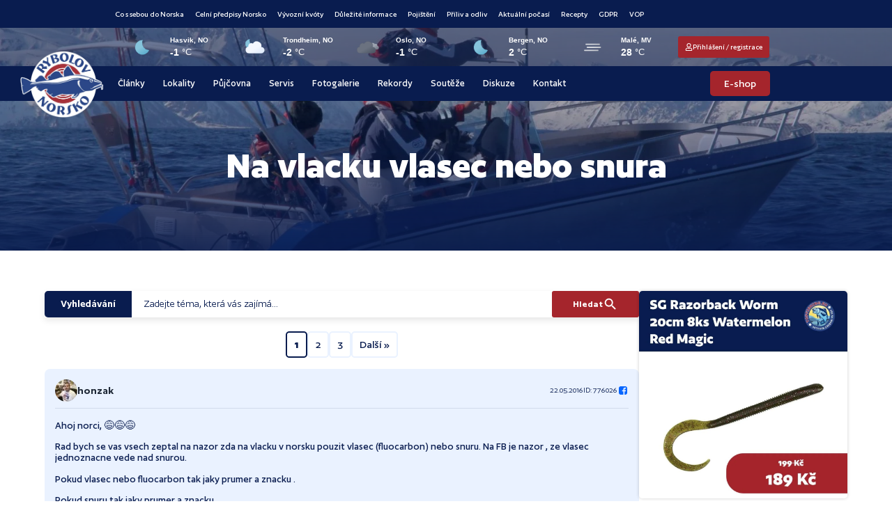

--- FILE ---
content_type: text/html; charset=UTF-8
request_url: https://rybolovnorsko.cz/forums/topic/na-vlacku-vlasec-nebo-snura/
body_size: 100126
content:
<!doctype html>
<html lang="cs" prefix="og: https://ogp.me/ns#">
<head>
	<meta charset="UTF-8">
	<meta name="viewport" content="width=device-width, initial-scale=1">
	<link rel="profile" href="https://gmpg.org/xfn/11">
		<style></style>
	<script id="cookie-law-info-gcm-var-js">
var _ckyGcm = {"status":true,"default_settings":[{"analytics":"granted","advertisement":"granted","functional":"granted","necessary":"granted","ad_user_data":"granted","ad_personalization":"granted","regions":"All"}],"wait_for_update":2000,"url_passthrough":false,"ads_data_redaction":false};
</script>
<script id="cookie-law-info-gcm-js" type="text/javascript" src="https://rybolovnorsko.cz/wp-content/plugins/cookie-law-info/lite/frontend/js/gcm.min.js"></script>
<script id="cookieyes" type="text/javascript" src="https://cdn-cookieyes.com/client_data/24c0b7c54ac9673b0f9c5cb6/script.js"></script>
<!-- Optimalizace pro vyhledávače podle Rank Math - https://rankmath.com/ -->
<title>Na vlacku vlasec nebo snura | Rybolov Norsko</title><link rel="preload" data-rocket-preload as="font" href="https://rybolovnorsko.cz/wp-content/uploads/2025/02/Author-Bold-1.woff2" crossorigin><link rel="preload" data-rocket-preload as="font" href="https://rybolovnorsko.cz/wp-content/uploads/2025/02/Author-Medium-1.woff2" crossorigin><link rel="preload" data-rocket-preload as="font" href="https://rybolovnorsko.cz/wp-content/uploads/2025/02/Author-Regular-1.woff2" crossorigin><link rel="preload" data-rocket-preload as="font" href="https://rybolovnorsko.cz/wp-content/uploads/2025/02/Author-Semibold-1.woff2" crossorigin><link rel="preload" data-rocket-preload as="font" href="https://rybolovnorsko.cz/wp-content/plugins/forminator/assets/forminator-ui/fonts/forminator-icons-font.woff2?1.7.4" crossorigin><style id="wpr-usedcss">img:is([sizes=auto i],[sizes^="auto," i]){contain-intrinsic-size:3000px 1500px}img.emoji{display:inline!important;border:none!important;box-shadow:none!important;height:1em!important;width:1em!important;margin:0 .07em!important;vertical-align:-.1em!important;background:0 0!important;padding:0!important}:where(.wp-block-button__link){border-radius:9999px;box-shadow:none;padding:calc(.667em + 2px) calc(1.333em + 2px);text-decoration:none}:root :where(.wp-block-button .wp-block-button__link.is-style-outline),:root :where(.wp-block-button.is-style-outline>.wp-block-button__link){border:2px solid;padding:.667em 1.333em}:root :where(.wp-block-button .wp-block-button__link.is-style-outline:not(.has-text-color)),:root :where(.wp-block-button.is-style-outline>.wp-block-button__link:not(.has-text-color)){color:currentColor}:root :where(.wp-block-button .wp-block-button__link.is-style-outline:not(.has-background)),:root :where(.wp-block-button.is-style-outline>.wp-block-button__link:not(.has-background)){background-color:initial;background-image:none}:where(.wp-block-calendar table:not(.has-background) th){background:#ddd}:where(.wp-block-columns){margin-bottom:1.75em}:where(.wp-block-columns.has-background){padding:1.25em 2.375em}:where(.wp-block-post-comments input[type=submit]){border:none}:where(.wp-block-cover-image:not(.has-text-color)),:where(.wp-block-cover:not(.has-text-color)){color:#fff}:where(.wp-block-cover-image.is-light:not(.has-text-color)),:where(.wp-block-cover.is-light:not(.has-text-color)){color:#000}:root :where(.wp-block-cover h1:not(.has-text-color)),:root :where(.wp-block-cover h2:not(.has-text-color)),:root :where(.wp-block-cover h3:not(.has-text-color)),:root :where(.wp-block-cover h4:not(.has-text-color)),:root :where(.wp-block-cover h5:not(.has-text-color)),:root :where(.wp-block-cover h6:not(.has-text-color)),:root :where(.wp-block-cover p:not(.has-text-color)){color:inherit}:where(.wp-block-file){margin-bottom:1.5em}:where(.wp-block-file__button){border-radius:2em;display:inline-block;padding:.5em 1em}:where(.wp-block-file__button):is(a):active,:where(.wp-block-file__button):is(a):focus,:where(.wp-block-file__button):is(a):hover,:where(.wp-block-file__button):is(a):visited{box-shadow:none;color:#fff;opacity:.85;text-decoration:none}:where(.wp-block-group.wp-block-group-is-layout-constrained){position:relative}:root :where(.wp-block-image.is-style-rounded img,.wp-block-image .is-style-rounded img){border-radius:9999px}:where(.wp-block-latest-comments:not([style*=line-height] .wp-block-latest-comments__comment)){line-height:1.1}:where(.wp-block-latest-comments:not([style*=line-height] .wp-block-latest-comments__comment-excerpt p)){line-height:1.8}:root :where(.wp-block-latest-posts.is-grid){padding:0}:root :where(.wp-block-latest-posts.wp-block-latest-posts__list){padding-left:0}ul{box-sizing:border-box}:root :where(.wp-block-list.has-background){padding:1.25em 2.375em}:where(.wp-block-navigation.has-background .wp-block-navigation-item a:not(.wp-element-button)),:where(.wp-block-navigation.has-background .wp-block-navigation-submenu a:not(.wp-element-button)){padding:.5em 1em}:where(.wp-block-navigation .wp-block-navigation__submenu-container .wp-block-navigation-item a:not(.wp-element-button)),:where(.wp-block-navigation .wp-block-navigation__submenu-container .wp-block-navigation-submenu a:not(.wp-element-button)),:where(.wp-block-navigation .wp-block-navigation__submenu-container .wp-block-navigation-submenu button.wp-block-navigation-item__content),:where(.wp-block-navigation .wp-block-navigation__submenu-container .wp-block-pages-list__item button.wp-block-navigation-item__content){padding:.5em 1em}:root :where(p.has-background){padding:1.25em 2.375em}:where(p.has-text-color:not(.has-link-color)) a{color:inherit}:where(.wp-block-post-comments-form) input:not([type=submit]),:where(.wp-block-post-comments-form) textarea{border:1px solid #949494;font-family:inherit;font-size:1em}:where(.wp-block-post-comments-form) input:where(:not([type=submit]):not([type=checkbox])),:where(.wp-block-post-comments-form) textarea{padding:calc(.667em + 2px)}:where(.wp-block-post-excerpt){box-sizing:border-box;margin-bottom:var(--wp--style--block-gap);margin-top:var(--wp--style--block-gap)}:where(.wp-block-preformatted.has-background){padding:1.25em 2.375em}:where(.wp-block-search__button){border:1px solid #ccc;padding:6px 10px}:where(.wp-block-search__input){font-family:inherit;font-size:inherit;font-style:inherit;font-weight:inherit;letter-spacing:inherit;line-height:inherit;text-transform:inherit}:where(.wp-block-search__button-inside .wp-block-search__inside-wrapper){border:1px solid #949494;box-sizing:border-box;padding:4px}:where(.wp-block-search__button-inside .wp-block-search__inside-wrapper) .wp-block-search__input{border:none;border-radius:0;padding:0 4px}:where(.wp-block-search__button-inside .wp-block-search__inside-wrapper) .wp-block-search__input:focus{outline:0}:where(.wp-block-search__button-inside .wp-block-search__inside-wrapper) :where(.wp-block-search__button){padding:4px 8px}:root :where(.wp-block-separator.is-style-dots){height:auto;line-height:1;text-align:center}:root :where(.wp-block-separator.is-style-dots):before{color:currentColor;content:"···";font-family:serif;font-size:1.5em;letter-spacing:2em;padding-left:2em}:root :where(.wp-block-site-logo.is-style-rounded){border-radius:9999px}:where(.wp-block-social-links:not(.is-style-logos-only)) .wp-social-link{background-color:#f0f0f0;color:#444}:where(.wp-block-social-links:not(.is-style-logos-only)) .wp-social-link-amazon{background-color:#f90;color:#fff}:where(.wp-block-social-links:not(.is-style-logos-only)) .wp-social-link-bandcamp{background-color:#1ea0c3;color:#fff}:where(.wp-block-social-links:not(.is-style-logos-only)) .wp-social-link-behance{background-color:#0757fe;color:#fff}:where(.wp-block-social-links:not(.is-style-logos-only)) .wp-social-link-bluesky{background-color:#0a7aff;color:#fff}:where(.wp-block-social-links:not(.is-style-logos-only)) .wp-social-link-codepen{background-color:#1e1f26;color:#fff}:where(.wp-block-social-links:not(.is-style-logos-only)) .wp-social-link-deviantart{background-color:#02e49b;color:#fff}:where(.wp-block-social-links:not(.is-style-logos-only)) .wp-social-link-discord{background-color:#5865f2;color:#fff}:where(.wp-block-social-links:not(.is-style-logos-only)) .wp-social-link-dribbble{background-color:#e94c89;color:#fff}:where(.wp-block-social-links:not(.is-style-logos-only)) .wp-social-link-dropbox{background-color:#4280ff;color:#fff}:where(.wp-block-social-links:not(.is-style-logos-only)) .wp-social-link-etsy{background-color:#f45800;color:#fff}:where(.wp-block-social-links:not(.is-style-logos-only)) .wp-social-link-facebook{background-color:#0866ff;color:#fff}:where(.wp-block-social-links:not(.is-style-logos-only)) .wp-social-link-fivehundredpx{background-color:#000;color:#fff}:where(.wp-block-social-links:not(.is-style-logos-only)) .wp-social-link-flickr{background-color:#0461dd;color:#fff}:where(.wp-block-social-links:not(.is-style-logos-only)) .wp-social-link-foursquare{background-color:#e65678;color:#fff}:where(.wp-block-social-links:not(.is-style-logos-only)) .wp-social-link-github{background-color:#24292d;color:#fff}:where(.wp-block-social-links:not(.is-style-logos-only)) .wp-social-link-goodreads{background-color:#eceadd;color:#382110}:where(.wp-block-social-links:not(.is-style-logos-only)) .wp-social-link-google{background-color:#ea4434;color:#fff}:where(.wp-block-social-links:not(.is-style-logos-only)) .wp-social-link-gravatar{background-color:#1d4fc4;color:#fff}:where(.wp-block-social-links:not(.is-style-logos-only)) .wp-social-link-instagram{background-color:#f00075;color:#fff}:where(.wp-block-social-links:not(.is-style-logos-only)) .wp-social-link-lastfm{background-color:#e21b24;color:#fff}:where(.wp-block-social-links:not(.is-style-logos-only)) .wp-social-link-linkedin{background-color:#0d66c2;color:#fff}:where(.wp-block-social-links:not(.is-style-logos-only)) .wp-social-link-mastodon{background-color:#3288d4;color:#fff}:where(.wp-block-social-links:not(.is-style-logos-only)) .wp-social-link-medium{background-color:#000;color:#fff}:where(.wp-block-social-links:not(.is-style-logos-only)) .wp-social-link-meetup{background-color:#f6405f;color:#fff}:where(.wp-block-social-links:not(.is-style-logos-only)) .wp-social-link-patreon{background-color:#000;color:#fff}:where(.wp-block-social-links:not(.is-style-logos-only)) .wp-social-link-pinterest{background-color:#e60122;color:#fff}:where(.wp-block-social-links:not(.is-style-logos-only)) .wp-social-link-pocket{background-color:#ef4155;color:#fff}:where(.wp-block-social-links:not(.is-style-logos-only)) .wp-social-link-reddit{background-color:#ff4500;color:#fff}:where(.wp-block-social-links:not(.is-style-logos-only)) .wp-social-link-skype{background-color:#0478d7;color:#fff}:where(.wp-block-social-links:not(.is-style-logos-only)) .wp-social-link-snapchat{background-color:#fefc00;color:#fff;stroke:#000}:where(.wp-block-social-links:not(.is-style-logos-only)) .wp-social-link-soundcloud{background-color:#ff5600;color:#fff}:where(.wp-block-social-links:not(.is-style-logos-only)) .wp-social-link-spotify{background-color:#1bd760;color:#fff}:where(.wp-block-social-links:not(.is-style-logos-only)) .wp-social-link-telegram{background-color:#2aabee;color:#fff}:where(.wp-block-social-links:not(.is-style-logos-only)) .wp-social-link-threads{background-color:#000;color:#fff}:where(.wp-block-social-links:not(.is-style-logos-only)) .wp-social-link-tiktok{background-color:#000;color:#fff}:where(.wp-block-social-links:not(.is-style-logos-only)) .wp-social-link-tumblr{background-color:#011835;color:#fff}:where(.wp-block-social-links:not(.is-style-logos-only)) .wp-social-link-twitch{background-color:#6440a4;color:#fff}:where(.wp-block-social-links:not(.is-style-logos-only)) .wp-social-link-twitter{background-color:#1da1f2;color:#fff}:where(.wp-block-social-links:not(.is-style-logos-only)) .wp-social-link-vimeo{background-color:#1eb7ea;color:#fff}:where(.wp-block-social-links:not(.is-style-logos-only)) .wp-social-link-vk{background-color:#4680c2;color:#fff}:where(.wp-block-social-links:not(.is-style-logos-only)) .wp-social-link-wordpress{background-color:#3499cd;color:#fff}:where(.wp-block-social-links:not(.is-style-logos-only)) .wp-social-link-whatsapp{background-color:#25d366;color:#fff}:where(.wp-block-social-links:not(.is-style-logos-only)) .wp-social-link-x{background-color:#000;color:#fff}:where(.wp-block-social-links:not(.is-style-logos-only)) .wp-social-link-yelp{background-color:#d32422;color:#fff}:where(.wp-block-social-links:not(.is-style-logos-only)) .wp-social-link-youtube{background-color:red;color:#fff}:where(.wp-block-social-links.is-style-logos-only) .wp-social-link{background:0 0}:where(.wp-block-social-links.is-style-logos-only) .wp-social-link svg{height:1.25em;width:1.25em}:where(.wp-block-social-links.is-style-logos-only) .wp-social-link-amazon{color:#f90}:where(.wp-block-social-links.is-style-logos-only) .wp-social-link-bandcamp{color:#1ea0c3}:where(.wp-block-social-links.is-style-logos-only) .wp-social-link-behance{color:#0757fe}:where(.wp-block-social-links.is-style-logos-only) .wp-social-link-bluesky{color:#0a7aff}:where(.wp-block-social-links.is-style-logos-only) .wp-social-link-codepen{color:#1e1f26}:where(.wp-block-social-links.is-style-logos-only) .wp-social-link-deviantart{color:#02e49b}:where(.wp-block-social-links.is-style-logos-only) .wp-social-link-discord{color:#5865f2}:where(.wp-block-social-links.is-style-logos-only) .wp-social-link-dribbble{color:#e94c89}:where(.wp-block-social-links.is-style-logos-only) .wp-social-link-dropbox{color:#4280ff}:where(.wp-block-social-links.is-style-logos-only) .wp-social-link-etsy{color:#f45800}:where(.wp-block-social-links.is-style-logos-only) .wp-social-link-facebook{color:#0866ff}:where(.wp-block-social-links.is-style-logos-only) .wp-social-link-fivehundredpx{color:#000}:where(.wp-block-social-links.is-style-logos-only) .wp-social-link-flickr{color:#0461dd}:where(.wp-block-social-links.is-style-logos-only) .wp-social-link-foursquare{color:#e65678}:where(.wp-block-social-links.is-style-logos-only) .wp-social-link-github{color:#24292d}:where(.wp-block-social-links.is-style-logos-only) .wp-social-link-goodreads{color:#382110}:where(.wp-block-social-links.is-style-logos-only) .wp-social-link-google{color:#ea4434}:where(.wp-block-social-links.is-style-logos-only) .wp-social-link-gravatar{color:#1d4fc4}:where(.wp-block-social-links.is-style-logos-only) .wp-social-link-instagram{color:#f00075}:where(.wp-block-social-links.is-style-logos-only) .wp-social-link-lastfm{color:#e21b24}:where(.wp-block-social-links.is-style-logos-only) .wp-social-link-linkedin{color:#0d66c2}:where(.wp-block-social-links.is-style-logos-only) .wp-social-link-mastodon{color:#3288d4}:where(.wp-block-social-links.is-style-logos-only) .wp-social-link-medium{color:#000}:where(.wp-block-social-links.is-style-logos-only) .wp-social-link-meetup{color:#f6405f}:where(.wp-block-social-links.is-style-logos-only) .wp-social-link-patreon{color:#000}:where(.wp-block-social-links.is-style-logos-only) .wp-social-link-pinterest{color:#e60122}:where(.wp-block-social-links.is-style-logos-only) .wp-social-link-pocket{color:#ef4155}:where(.wp-block-social-links.is-style-logos-only) .wp-social-link-reddit{color:#ff4500}:where(.wp-block-social-links.is-style-logos-only) .wp-social-link-skype{color:#0478d7}:where(.wp-block-social-links.is-style-logos-only) .wp-social-link-snapchat{color:#fff;stroke:#000}:where(.wp-block-social-links.is-style-logos-only) .wp-social-link-soundcloud{color:#ff5600}:where(.wp-block-social-links.is-style-logos-only) .wp-social-link-spotify{color:#1bd760}:where(.wp-block-social-links.is-style-logos-only) .wp-social-link-telegram{color:#2aabee}:where(.wp-block-social-links.is-style-logos-only) .wp-social-link-threads{color:#000}:where(.wp-block-social-links.is-style-logos-only) .wp-social-link-tiktok{color:#000}:where(.wp-block-social-links.is-style-logos-only) .wp-social-link-tumblr{color:#011835}:where(.wp-block-social-links.is-style-logos-only) .wp-social-link-twitch{color:#6440a4}:where(.wp-block-social-links.is-style-logos-only) .wp-social-link-twitter{color:#1da1f2}:where(.wp-block-social-links.is-style-logos-only) .wp-social-link-vimeo{color:#1eb7ea}:where(.wp-block-social-links.is-style-logos-only) .wp-social-link-vk{color:#4680c2}:where(.wp-block-social-links.is-style-logos-only) .wp-social-link-whatsapp{color:#25d366}:where(.wp-block-social-links.is-style-logos-only) .wp-social-link-wordpress{color:#3499cd}:where(.wp-block-social-links.is-style-logos-only) .wp-social-link-x{color:#000}:where(.wp-block-social-links.is-style-logos-only) .wp-social-link-yelp{color:#d32422}:where(.wp-block-social-links.is-style-logos-only) .wp-social-link-youtube{color:red}:root :where(.wp-block-social-links .wp-social-link a){padding:.25em}:root :where(.wp-block-social-links.is-style-logos-only .wp-social-link a){padding:0}:root :where(.wp-block-social-links.is-style-pill-shape .wp-social-link a){padding-left:.6666666667em;padding-right:.6666666667em}:root :where(.wp-block-tag-cloud.is-style-outline){display:flex;flex-wrap:wrap;gap:1ch}:root :where(.wp-block-tag-cloud.is-style-outline a){border:1px solid;font-size:unset!important;margin-right:0;padding:1ch 2ch;text-decoration:none!important}:root :where(.wp-block-table-of-contents){box-sizing:border-box}:where(.wp-block-term-description){box-sizing:border-box;margin-bottom:var(--wp--style--block-gap);margin-top:var(--wp--style--block-gap)}:where(pre.wp-block-verse){font-family:inherit}:root{--wp--preset--font-size--normal:16px;--wp--preset--font-size--huge:42px}.screen-reader-text{border:0;clip-path:inset(50%);height:1px;margin:-1px;overflow:hidden;padding:0;position:absolute;width:1px;word-wrap:normal!important}.screen-reader-text:focus{background-color:#ddd;clip-path:none;color:#444;display:block;font-size:1em;height:auto;left:5px;line-height:normal;padding:15px 23px 14px;text-decoration:none;top:5px;width:auto;z-index:100000}html :where(.has-border-color){border-style:solid}html :where([style*=border-top-color]){border-top-style:solid}html :where([style*=border-right-color]){border-right-style:solid}html :where([style*=border-bottom-color]){border-bottom-style:solid}html :where([style*=border-left-color]){border-left-style:solid}html :where([style*=border-width]){border-style:solid}html :where([style*=border-top-width]){border-top-style:solid}html :where([style*=border-right-width]){border-right-style:solid}html :where([style*=border-bottom-width]){border-bottom-style:solid}html :where([style*=border-left-width]){border-left-style:solid}html :where(img[class*=wp-image-]){height:auto;max-width:100%}:where(figure){margin:0 0 1em}html :where(.is-position-sticky){--wp-admin--admin-bar--position-offset:var(--wp-admin--admin-bar--height,0px)}@media screen and (max-width:600px){html :where(.is-position-sticky){--wp-admin--admin-bar--position-offset:0px}}:root{--wp--preset--aspect-ratio--square:1;--wp--preset--aspect-ratio--4-3:4/3;--wp--preset--aspect-ratio--3-4:3/4;--wp--preset--aspect-ratio--3-2:3/2;--wp--preset--aspect-ratio--2-3:2/3;--wp--preset--aspect-ratio--16-9:16/9;--wp--preset--aspect-ratio--9-16:9/16;--wp--preset--color--black:#000000;--wp--preset--color--cyan-bluish-gray:#abb8c3;--wp--preset--color--white:#ffffff;--wp--preset--color--pale-pink:#f78da7;--wp--preset--color--vivid-red:#cf2e2e;--wp--preset--color--luminous-vivid-orange:#ff6900;--wp--preset--color--luminous-vivid-amber:#fcb900;--wp--preset--color--light-green-cyan:#7bdcb5;--wp--preset--color--vivid-green-cyan:#00d084;--wp--preset--color--pale-cyan-blue:#8ed1fc;--wp--preset--color--vivid-cyan-blue:#0693e3;--wp--preset--color--vivid-purple:#9b51e0;--wp--preset--gradient--vivid-cyan-blue-to-vivid-purple:linear-gradient(135deg,rgba(6, 147, 227, 1) 0%,rgb(155, 81, 224) 100%);--wp--preset--gradient--light-green-cyan-to-vivid-green-cyan:linear-gradient(135deg,rgb(122, 220, 180) 0%,rgb(0, 208, 130) 100%);--wp--preset--gradient--luminous-vivid-amber-to-luminous-vivid-orange:linear-gradient(135deg,rgba(252, 185, 0, 1) 0%,rgba(255, 105, 0, 1) 100%);--wp--preset--gradient--luminous-vivid-orange-to-vivid-red:linear-gradient(135deg,rgba(255, 105, 0, 1) 0%,rgb(207, 46, 46) 100%);--wp--preset--gradient--very-light-gray-to-cyan-bluish-gray:linear-gradient(135deg,rgb(238, 238, 238) 0%,rgb(169, 184, 195) 100%);--wp--preset--gradient--cool-to-warm-spectrum:linear-gradient(135deg,rgb(74, 234, 220) 0%,rgb(151, 120, 209) 20%,rgb(207, 42, 186) 40%,rgb(238, 44, 130) 60%,rgb(251, 105, 98) 80%,rgb(254, 248, 76) 100%);--wp--preset--gradient--blush-light-purple:linear-gradient(135deg,rgb(255, 206, 236) 0%,rgb(152, 150, 240) 100%);--wp--preset--gradient--blush-bordeaux:linear-gradient(135deg,rgb(254, 205, 165) 0%,rgb(254, 45, 45) 50%,rgb(107, 0, 62) 100%);--wp--preset--gradient--luminous-dusk:linear-gradient(135deg,rgb(255, 203, 112) 0%,rgb(199, 81, 192) 50%,rgb(65, 88, 208) 100%);--wp--preset--gradient--pale-ocean:linear-gradient(135deg,rgb(255, 245, 203) 0%,rgb(182, 227, 212) 50%,rgb(51, 167, 181) 100%);--wp--preset--gradient--electric-grass:linear-gradient(135deg,rgb(202, 248, 128) 0%,rgb(113, 206, 126) 100%);--wp--preset--gradient--midnight:linear-gradient(135deg,rgb(2, 3, 129) 0%,rgb(40, 116, 252) 100%);--wp--preset--font-size--small:13px;--wp--preset--font-size--medium:20px;--wp--preset--font-size--large:36px;--wp--preset--font-size--x-large:42px;--wp--preset--spacing--20:0.44rem;--wp--preset--spacing--30:0.67rem;--wp--preset--spacing--40:1rem;--wp--preset--spacing--50:1.5rem;--wp--preset--spacing--60:2.25rem;--wp--preset--spacing--70:3.38rem;--wp--preset--spacing--80:5.06rem;--wp--preset--shadow--natural:6px 6px 9px rgba(0, 0, 0, .2);--wp--preset--shadow--deep:12px 12px 50px rgba(0, 0, 0, .4);--wp--preset--shadow--sharp:6px 6px 0px rgba(0, 0, 0, .2);--wp--preset--shadow--outlined:6px 6px 0px -3px rgba(255, 255, 255, 1),6px 6px rgba(0, 0, 0, 1);--wp--preset--shadow--crisp:6px 6px 0px rgba(0, 0, 0, 1)}:root{--wp--style--global--content-size:800px;--wp--style--global--wide-size:1200px}:where(body){margin:0}:where(.wp-site-blocks)>*{margin-block-start:24px;margin-block-end:0}:where(.wp-site-blocks)>:first-child{margin-block-start:0}:where(.wp-site-blocks)>:last-child{margin-block-end:0}:root{--wp--style--block-gap:24px}:root :where(.is-layout-flow)>:first-child{margin-block-start:0}:root :where(.is-layout-flow)>:last-child{margin-block-end:0}:root :where(.is-layout-flow)>*{margin-block-start:24px;margin-block-end:0}:root :where(.is-layout-constrained)>:first-child{margin-block-start:0}:root :where(.is-layout-constrained)>:last-child{margin-block-end:0}:root :where(.is-layout-constrained)>*{margin-block-start:24px;margin-block-end:0}:root :where(.is-layout-flex){gap:24px}:root :where(.is-layout-grid){gap:24px}body{padding-top:0;padding-right:0;padding-bottom:0;padding-left:0}a:where(:not(.wp-element-button)){text-decoration:underline}:root :where(.wp-element-button,.wp-block-button__link){background-color:#32373c;border-width:0;color:#fff;font-family:inherit;font-size:inherit;line-height:inherit;padding:calc(.667em + 2px) calc(1.333em + 2px);text-decoration:none}:root :where(.wp-block-pullquote){font-size:1.5em;line-height:1.6}:root{--map-dialog-top:0px}.ae_data{margin:auto;width:100%}.ae-element-post-image .ae_thumb_wrapper,.ae-element-post-image a{display:inline-block;position:relative}.ae-element-post-image img{display:inline-block}.ae-post-overlay{display:none;background-color:rgba(0,0,0,.5);height:100%;left:0;position:absolute;top:0;width:100%;z-index:999}.ae-post-overlay{text-align:center}.elementor-widget-ae-acf-gallery .ae-swiper-slide{height:auto}form.ae-element-woo-add-to-cart{display:inline-block}.ae-element-woo-add-to-cart .qty{text-align:center}@media (max-width:767px){.ae-woo-tabs .ae-woo-tab-content,.ae-woo-tabs .ae-woo-tab-title{border-style:solid;border-bottom-style:none}.ae-woo-tabs .ae-woo-tab-content{padding:10px}}.ae-element-woo-add-to-cart-btn{transition:.1s all ease}.ae-pagination-wrapper a,.ae-pagination-wrapper span{display:inline-block;margin:auto 0;padding:5px 10px}.aepro-section-bs{position:absolute;width:100%;height:100%;top:0;left:0}.aepro-section-bs-inner{width:100%;height:100%}.ae-swiper-container{visibility:hidden}.elementor-edit-mode .ae-swiper-container{visibility:visible}.ae-grid{display:flex;flex-wrap:wrap;flex-direction:row}.ae-grid-item-inner>a{display:block}.ae-grid-item-inner{position:relative;overflow:hidden}.ae-grid-item *{transition:.1s all ease}.ae-grid-overlay{position:absolute;top:0;left:0;display:none;z-index:99;background:rgba(0,0,0,.5);height:100%;width:100%}.elementor-widget-ae-acf-gallery .ae-grid-item,.elementor-widget-ae-acf-gallery .ae-grid-item-inner,.elementor-widget-ae-acf-gallery .ae-grid-item-inner a,.elementor-widget-ae-acf-gallery .ae-grid-item-inner img{width:100%;display:inline-block;line-height:0}.ae-element-post-content:after,.ae-element-post-content:before{display:none!important}.elementor-editor-active .ae-grid{height:auto!important}.ae-masonry-yes .ae-post-list-item{margin-bottom:10px}.ae-masonry-yes .ae-post-list-wrapper:after{content:"";clear:both}.ae-masonry-yes .ae-post-list-item{float:left}.elementor-editor-active .ae-post-list-wrapper{height:auto!important}.elementor-editor-active .ae-acf-repeater-wrapper{height:auto!important}.ae-swiper-outer-wrapper .ae-swiper-button-prev{-webkit-mask:url(https://rybolovnorsko.cz/wp-content/plugins/anywhere-elementor-pro/includes/assets/css/arrow-left.svg) no-repeat 100% 100%;mask:url(https://rybolovnorsko.cz/wp-content/plugins/anywhere-elementor-pro/includes/assets/css/arrow-left.svg) no-repeat 100% 100%;-webkit-mask-size:cover;mask-size:cover;background-image:none;background-color:#007aff;transform:translateY(-50%);margin-top:0}.ae-swiper-outer-wrapper .ae-swiper-button-next{-webkit-mask:url(https://rybolovnorsko.cz/wp-content/plugins/anywhere-elementor-pro/includes/assets/css/arrow-right.svg) no-repeat 100% 100%;mask:url(https://rybolovnorsko.cz/wp-content/plugins/anywhere-elementor-pro/includes/assets/css/arrow-right.svg) no-repeat 100% 100%;-webkit-mask-size:cover;mask-size:cover;background-image:none;background-color:#007aff;transform:translateY(-50%);margin-top:0}.elementor-widget-ae-post-blocks .ae-carousel-yes .ae-swiper-outer-wrapper .ae-swiper-button-next,.elementor-widget-ae-post-blocks .ae-carousel-yes .ae-swiper-outer-wrapper .ae-swiper-button-prev{-webkit-mask:none;mask:none;-webkit-mask-size:unset;mask-size:unset;background-image:none;background-image:none;background-color:unset;width:auto;height:auto;transform:translateY(-50%);margin-top:0}.elementor-widget-ae-post-blocks .ae-carousel-yes .ae-swiper-outer-wrapper .ae-swiper-button-next,.elementor-widget-ae-post-blocks .ae-carousel-yes .ae-swiper-outer-wrapper .ae-swiper-button-prev{-webkit-mask:none;mask:none;-webkit-mask-size:unset;mask-size:unset;background-image:none;background-color:unset;width:auto;height:auto;transform:translateY(-50%);margin-top:0}.elementor-widget-ae-portfolio .filter-items{display:inline-block;transition:all .5s ease;overflow:hidden}.elementor-widget-ae-portfolio .filter-items a{transition:all .5s ease}.elementor-widget-ae-portfolio .ae-post-list-item{transition:all 1s ease}.ae-post-content-unfold-link{transition:all .5s ease}.elementor-widget-ae-portfolio .filter-items{padding:5px 10px}.elementor-editor-active .elementor-widget-ae-post-blocks .view-more-button{display:inline-block!important}.elementor-widget-ae-acf-gallery .ae-swiper-button-next,.elementor-widget-ae-acf-gallery .ae-swiper-button-prev,.elementor-widget-ae-post-blocks .ae-swiper-button-next,.elementor-widget-ae-post-blocks .ae-swiper-button-prev,.elementor-widget-ae-post-blocks .view-more-button{transition:all .5s}.ae-swiper-container .ae-swiper-button-next i,.ae-swiper-container .ae-swiper-button-prev i{width:1em;height:1em;text-align:center;position:relative}.elementor-widget-ae-post-blocks .ae-carousel-yes .ae-swiper-button-next,.elementor-widget-ae-post-blocks .ae-carousel-yes .ae-swiper-button-prev,.elementor-widget-ae-post-blocks .ae-carousel-yes .ae-swiper-container .ae-swiper-button-next,.elementor-widget-ae-post-blocks .ae-carousel-yes .ae-swiper-container .ae-swiper-button-prev{padding:5px;overflow:auto!important}.elementor-widget-ae-post-blocks .ae-swiper-container .swiper-pagination-bullet{opacity:1;background-color:rgba(0,0,0,.2)}.ae-post-content-unfold-yes.ae-element-post-content{max-height:200px;position:relative;overflow:hidden}.ae-post-content-unfold-yes p.ae-post-content-unfold{position:absolute;left:0;bottom:0;text-align:center;width:100%;background-image:linear-gradient(to bottom,transparent,#000);margin:0;padding:10px 0}.ae-post-content-unfold-yes span.ae-post-content-unfold-link{cursor:pointer;border-radius:2px;padding:10px 40px;color:#fff;border-color:#0274be;background-color:#0274be}.ae-link-yes{cursor:pointer}.ae-element-post-image .ae_thumb_wrapper.ae_image_ratio_yes,.ae-element-post-image .ae_thumb_wrapper.ae_image_ratio_yes a{display:block}.ae_thumb_wrapper.ae_image_ratio_yes .ae-post-image{position:relative;top:0;overflow:hidden;left:0;right:0;border:0}.ae_thumb_wrapper.ae_image_ratio_yes .ae-post-image img{height:100%;width:100%;display:block;position:absolute;top:0;left:0;object-fit:cover}.ae-acf-gallery-layout-smart-grid .ae-grid,.ae-acf-gallery-layout-smart-grid .ae-grid-smart{display:grid;justify-content:stretch}.ae-acf-gallery-layout-smart-grid .ae-grid>.ae-grid-item{width:100%}.ae-acf-gallery-layout-smart-grid .ae-grid-item-inner,.ae-acf-gallery-layout-smart-grid .ae_data{height:100%}.ae-swiper-outer-wrapper>.ae-swiper-button-next,.ae-swiper-outer-wrapper>.ae-swiper-button-prev{padding:5px}.ae-swiper-outer-wrapper>.ae-swiper-button-next i,.ae-swiper-outer-wrapper>.ae-swiper-button-prev i{width:1em;height:1em;text-align:center;position:relative}.ae-taxonomy-widget-wrapper *{margin:0}.ae-acf-wrapper.ae-acf-unfold-yes .ae-acf-unfold{position:absolute;left:0;bottom:0;text-align:center;width:100%;background-image:linear-gradient(to bottom,transparent,#000);margin:0;padding:10px 0}.ae-acf-wrapper.ae-acf-unfold-yes .ae-acf-unfold-link{display:inline-block;cursor:pointer;border-radius:2px;padding:10px 40px;color:#fff;border-color:#0274be;background-color:#0274be}.ae-hide{display:none}.ae-swiper-slide.swiper-slide .ae_thumb_wrapper a{display:inline-block}.ae-swiper-button-next svg,.ae-swiper-button-prev svg{height:auto}.ae-acf-unfold-button-icon i,.ae-acf-unfold-button-icon svg{vertical-align:middle;height:auto}@media (max-width:767px){.ae-acf-repeater-tabs .ae-acf-repeater-tab-content{border-style:solid;border-bottom-style:none}.ae-acf-repeater-tabs .ae-acf-repeater-tabs-wrapper{display:none}.ae-acf-repeater-tabs .ae-acf-repeater-tabs-content-wrapper{border-bottom-style:solid}.ae-acf-repeater-tabs .ae-acf-repeater-tab-content{padding:10px}}@media (min-width:768px){.ae-acf-repeater-tabs .ae-acf-repeater-tab-mobile-title{display:none}}.elementor-widget-ae-acf-gallery .ae-grid-item-inner.ae_image_ratio_yes,.elementor-widget-ae-acf-gallery .ae-grid-item-inner.ae_image_ratio_yes a{display:block}.elementor-widget-ae-dynamic-calendar .ae-swiper-outer-wrapper .ae-swiper-button-next,.elementor-widget-ae-dynamic-calendar .ae-swiper-outer-wrapper .ae-swiper-button-prev,.elementor-widget-ae-post-blocks-adv .ae-swiper-outer-wrapper .ae-swiper-button-next,.elementor-widget-ae-post-blocks-adv .ae-swiper-outer-wrapper .ae-swiper-button-prev{-webkit-mask:none;mask:none;-webkit-mask-size:unset;mask-size:unset;background-image:none;background-image:none;background-color:unset;width:auto;height:auto;transform:translateY(-50%);margin-top:0}.elementor-widget-ae-post-blocks-adv .ae-swiper-button-next,.elementor-widget-ae-post-blocks-adv .ae-swiper-button-prev{transition:all .5s}.elementor-widget-ae-post-blocks-adv .ae-swiper-container .ae-swiper-button-next,.elementor-widget-ae-post-blocks-adv .ae-swiper-container .ae-swiper-button-prev{padding:5px;overflow:auto!important}.elementor-widget-ae-post-blocks-adv .ae-carousel-yes .ae-post-item{height:auto}.ae-accordion{text-align:start}.ae-accordion-item+.ae-accordion-item .ae-tab-title{border-top:0!important}.ae-accordion-item .ae-tab-title.ae-active{border-bottom:0!important}.ae-accordion .ae-tab-title{margin:0;padding:15px 20px;font-weight:700;line-height:1;cursor:pointer;outline:0}.ae-tab-title a{color:inherit}.elementor-widget-ae-post-blocks-adv .ae-tab-content.ae-active{display:block}.ae-accordion .ae-tab-content{display:none;border-top:1px solid #d4d4d4;padding:15px 20px}.ae-accordion .ae-tab-content.ae-active{display:block}.ae-post-blocks-adv-tab-title{transition:all .3s ease 0s}.elementor-widget-ae-post-blocks-adv .ae-post-blocks-adv-tabs{text-align:left}.elementor-widget-ae-post-blocks-adv .ae-post-blocks-adv-tab-title{cursor:pointer}.elementor-widget-ae-post-blocks-adv .ae-post-blocks-adv-tab-content{display:none}@media (max-width:767px){.ae-post-blocks-adv-tabs .ae-post-blocks-adv-tab-content,.ae-post-blocks-adv-tabs .ae-post-blocks-adv-tab-title{border-style:solid;border-bottom-style:none}.ae-post-blocks-adv-tabs .ae-post-blocks-adv-tab-content{padding:10px}}.elementor-widget-ae-post-blocks-adv .ae-tab-title a:hover{color:unset}.ae-post-blocks-adv-tabs .ae-post-blocks-adv-tab-title{margin:0}.ae-masonry-yes .ae-post-collection .ae_data,.ae-masonry-yes .ae-post-collection .elementor{height:auto}.ae-masonry-yes .ae-post-item{margin-bottom:10px}.ae-masonry-yes.ae-outer-wrapper:after{content:"";clear:both}.ae-masonry-yes .ae-post-item{float:left}.elementor-widget-ae-post-blocks-adv .filter-items{display:inline-block;transition:all .5s ease}.elementor-widget-ae-post-blocks-adv .filter-items a{transition:all .5s ease;display:block}.elementor-widget-ae-post-blocks-adv .filter-items a{padding:5px 10px}.ae-menu{position:absolute;top:auto;border:1px solid #ccc;border-radius:4px;padding:0;margin:2px 0 0;box-shadow:0 0 6px 0 rgba(0,0,0,.1);background-color:#fff;list-style-type:none}.ae-menu .filter-items{display:block;font-size:80%}@-webkit-keyframes fadeIn{from{opacity:0}to{opacity:1}}@keyframes fadeIn{from{opacity:0}to{opacity:1}}@-webkit-keyframes fadeOut{from{opacity:1}to{opacity:0}}@keyframes fadeOut{from{opacity:1}to{opacity:0}}.ae-menu{display:block;-webkit-animation:.3s fadeIn;animation:.3s fadeIn}.ae-menu.hide{display:none;-webkit-animation:.5s fadeOut;animation:.5s fadeOut}.aep-filter-bar.collapse{display:none}.aep-filter-bar{flex-wrap:wrap}[data-elementor-device-mode=desktop] .aep-filter-bar.desktop{display:flex}[data-elementor-device-mode=tablet] .aep-filter-bar.tablet{display:flex}[data-elementor-device-mode=mobile] .aep-filter-bar.mobile{display:flex}[data-elementor-device-mode=widescreen] .aep-filter-bar.widescreen{display:flex}[data-elementor-device-mode=tablet_extra] .aep-filter-bar.tablet_extra{display:flex}[data-elementor-device-mode=mobile_extra] .aep-filter-bar.mobile_extra{display:flex}.elementor-widget-ae-post-blocks-adv .filter-items.ae-dropdown .ae-menu{z-index:9;overflow:auto;max-height:300px}.ae-pagination-wrapper{display:block;clear:both}.elementor-widget-ae-post-blocks-adv .aep-filter-bar .filter-items.ae-dropdown .filter-items{margin:0}.elementor-widget-ae-post-blocks-adv .ae-post-item{transform:translate3d(0,0,0)}.elementor-widget-ae-post-blocks-adv .ae-outer-wrapper.transit-out .ae-post-item{transform:scale3d(.2,.2,1);opacity:0;transition-duration:450ms}.elementor-widget-ae-post-blocks-adv .ae-outer-wrapper.transit-in .ae-post-item{transform:translate3d(0,0,0);opacity:1;transition-duration:450ms}.elementor-widget-ae-post-blocks-adv .ae-post-overlay{background-color:unset}.ae-trigger{display:inline-flex}.ae-trigger-icon{text-align:center;width:1em;height:1em}.ae-trigger-icon i{width:inherit}.ae-trigger-text{order:10}.ae-taxonomy-widget-wrapper .ae-swiper-button-next,.ae-taxonomy-widget-wrapper .ae-swiper-button-prev{text-align:center}.ae-taxonomy-widget-wrapper .ae-swiper-button-next i,.ae-taxonomy-widget-wrapper .ae-swiper-button-prev i{height:1em;width:1em}.ae-map-listing{height:100%;overflow-y:auto;position:relative}.ae-map-render{position:relative}.ae-map-listing .ae-swiper-outer-wrapper{position:relative}.ae-map-listing .ae-marker-item{cursor:pointer}.ae-responsive-btn{text-align:center;display:none}.ae-responsive-btn .button{display:inline-block;text-align:center}.ae-infowindow-close-btn{background:0 0;display:block;border:0;margin:0;padding:0;text-transform:none;appearance:none;position:absolute;cursor:pointer;user-select:none;top:-6px;right:-6px;width:30px;height:30px;opacity:.6}.ae-infowindow-close-btn img{pointer-events:none;display:block;width:14px;height:14px;margin:8px}button.ae-infowindow-close-btn:hover{background:0 0;opacity:1}.ae-map-render .ae-map-infowindow-wrapper{z-index:2}@keyframes ae-drop{0%{transform:translate3d(0,-500px,0);animation-timing-function:ease-in}50%{transform:translate3d(0,0,0);animation-timing-function:ease-out}75%{transform:translate3d(0,-20px,0);animation-timing-function:ease-in}100%{transform:translate3d(0,0,0);animation-timing-function:ease-out}}@-webkit-keyframes ae-drop{0%{-webkit-transform:translate3d(0,-500px,0);-webkit-animation-timing-function:ease-in}50%{-webkit-transform:translate3d(0,0,0);-webkit-animation-timing-function:ease-out}75%{-webkit-transform:translate3d(0,-20px,0);-webkit-animation-timing-function:ease-in}100%{-webkit-transform:translate3d(0,0,0);-webkit-animation-timing-function:ease-out}}.ae-map-marker-icon-wrapper.drop .ae-map-marker{-webkit-animation-name:ae-drop;animation-name:ae-drop;-webkit-animation-duration:.5s;animation-duration:.5s;-webkit-animation-iteration-count:1;animation-iteration-count:1}@-webkit-keyframes ae-flash{0%,100%,50%{opacity:1}25%,75%{opacity:0}}.ae-map-marker-icon-wrapper.flash .ae-map-marker{-webkit-animation-name:ae-flash;animation-name:ae-flash;-webkit-animation-iteration-count:infinite;animation-iteration-count:infinite;-webkit-animation-duration:.7s;animation-duration:.7s}.elementor-widget-ae-dynamic-calendar .ae-carousel-yes .ae_data,.elementor-widget-ae-dynamic-calendar .ae-carousel-yes .elementor,.elementor-widget-ae-dynamic-calendar .ae-carousel-yes .elementor>section{height:100%}div#ae-dynamic-calendar{background-color:#fff}div#ae-dynamic-calendar div.label{float:left;margin:0;padding:0;margin-top:5px;margin-left:5px}div#ae-dynamic-calendar div.ae-dc-dates{display:grid;grid-template-columns:repeat(7,calc(100%/7));width:100%;text-align:center}div#ae-dynamic-calendar div.ae-dc-dates span{margin:0;padding:0;margin-right:5px;margin-top:5px;vertical-align:middle;float:left;list-style-type:none;font-size:25px;background-color:#ddd;color:#000;text-align:center}div.clear{clear:both}.ae-dc-wrapper{position:relative}.ae-dc-render{z-index:9;position:relative}.ae-dc-listing-align-overlap .ae-dc-listing{position:absolute;top:0;left:0;width:100%;background:#fff;z-index:8;height:100%}.ae-dc-listing .ae-listing-close{position:absolute;top:10px;right:10px}.ae-dc-listing .ae-listing-close span{position:absolute;line-height:1.5;top:0;z-index:11;cursor:pointer;background-color:rgba(255,255,255,.242);padding:2px 10px;right:0}.elementor-editor-active .ae-dc-listing .ae-listing-close{right:70px}.elementor-widget-ae-dynamic-calendar .ae-carousel-yes .ae-swiper-container:not(.swiper-container-autoheight) .dc-listing-item{height:auto}.ae-dc-listing{visibility:visible;opacity:1}.elementor-widget-ae-dynamic-calendar .ae-carousel-yes .ae-dc-listing{position:relative}.elementor-widget-ae-dynamic-calendar .ae-dc-listing{overflow-y:auto}.ae-swiper-container{overflow:hidden;margin-left:auto;margin-right:auto;position:relative;z-index:1}#TB_overlay{background:#000;opacity:.7;position:fixed;top:0;right:0;bottom:0;left:0;z-index:100050}#TB_window{position:fixed;background-color:#fff;z-index:100050;visibility:hidden;text-align:left;top:50%;left:50%;-webkit-box-shadow:0 3px 6px rgba(0,0,0,.3);box-shadow:0 3px 6px rgba(0,0,0,.3)}#TB_window img#TB_Image{display:block;margin:15px 0 0 15px;border-right:1px solid #ccc;border-bottom:1px solid #ccc;border-top:1px solid #666;border-left:1px solid #666}#TB_caption{height:25px;padding:7px 30px 10px 25px;float:left}#TB_closeWindow{height:25px;padding:11px 25px 10px 0;float:right}#TB_closeWindowButton{position:absolute;left:auto;right:0;width:29px;height:29px;border:0;padding:0;background:0 0;cursor:pointer;outline:0;-webkit-transition:color .1s ease-in-out,background .1s ease-in-out;transition:color .1s ease-in-out,background .1s ease-in-out}#TB_ajaxWindowTitle{float:left;font-weight:600;line-height:29px;overflow:hidden;padding:0 29px 0 10px;text-overflow:ellipsis;white-space:nowrap;width:calc(100% - 39px)}#TB_title{background:#fcfcfc;border-bottom:1px solid #ddd;height:29px}#TB_ajaxContent{clear:both;padding:2px 15px 15px;overflow:auto;text-align:left;line-height:1.4em}#TB_ajaxContent p{padding:5px 0}#TB_load{position:fixed;display:none;z-index:100050;top:50%;left:50%;background-color:#e8e8e8;border:1px solid #555;margin:-45px 0 0 -125px;padding:40px 15px 15px}#TB_HideSelect{z-index:99;position:fixed;top:0;left:0;background-color:#fff;border:none;opacity:0;height:100%;width:100%}#TB_iframeContent{clear:both;border:none}.tb-close-icon{display:block;color:#666;text-align:center;line-height:29px;width:29px;height:29px;position:absolute;top:0;right:0}.tb-close-icon:before{content:"\f158";font:20px/29px dashicons;speak:never;-webkit-font-smoothing:antialiased;-moz-osx-font-smoothing:grayscale}#TB_closeWindowButton:focus .tb-close-icon,#TB_closeWindowButton:hover .tb-close-icon{color:#006799}#TB_closeWindowButton:focus .tb-close-icon{-webkit-box-shadow:0 0 0 1px #5b9dd9,0 0 2px 1px rgba(30,140,190,.8);box-shadow:0 0 0 1px #5b9dd9,0 0 2px 1px rgba(30,140,190,.8)}.bbp-img-wrap{position:relative;display:inline-block}.bbp-uploader-close{color:#666;text-align:center;line-height:29px;width:29px;height:29px;position:absolute;top:0;right:0;z-index:20}.bbp-uploader-close:hover{color:#f0f900;cursor:pointer}.bbp-uploader-close:before{content:'\f158';font:20px/29px dashicons;speak:none;-webkit-font-smoothing:antialiased}#bbp-uploader-img-container{margin-bottom:10px}.bbp-files-queue{margin-bottom:20px}.bbp-files-queue:empty{margin-bottom:0}.hidden{display:none}.screen-reader-text,.screen-reader-text span{position:absolute;margin:-1px;padding:0;height:1px;width:1px;overflow:hidden;clip:rect(1px,1px,1px,1px);-webkit-clip-path:inset(50%);clip-path:inset(50%);border:0;word-wrap:normal!important}textarea#bbp_reply_content,textarea#bbp_topic_content{width:97%;box-sizing:border-box}.bbp-reply-form,.bbp-topic-form{clear:left}body.page .bbp-reply-form code,body.page .bbp-topic-form code,body.single-topic .bbp-reply-form code{font-size:10px;background-color:#f0fff8;border:1px solid #ceefe1;display:block;padding:8px;margin-top:5px;width:369px}div.bbp-submit-wrapper{margin-top:15px;float:right;clear:both}div.bbp-template-notice{border-width:1px;border-style:solid;padding:0 .6em;margin:5px 0 15px;border-radius:3px;background-color:#ffffe0;border-color:#e6db55;color:#000;clear:both}div.bbp-template-notice a{color:#555;text-decoration:none}div.bbp-template-notice a:hover{color:#000}div.bbp-template-notice.error,div.bbp-template-notice.warning{background-color:#ffebe8;border-color:#c00}div.bbp-template-notice.error a,div.bbp-template-notice.warning a{color:#c00}div.bbp-template-notice li,div.bbp-template-notice p{margin:.5em 0 6px!important;padding:2px;font-size:12px;line-height:1.4}.bbp-login-form fieldset legend{display:none}.bbp-login-form .bbp-password input,.bbp-login-form .bbp-username input{padding:5px}.bbp-login-form label{width:140px;display:inline-block}.bbp-login-form .bbp-password,.bbp-login-form .bbp-remember-me,.bbp-login-form .bbp-submit-wrapper,.bbp-login-form .bbp-username{margin-top:10px}.bbp-login-form .bbp-submit-wrapper{text-align:right}fieldset div.avatar{float:right}.bbp-alert-outer{height:100%;width:100%;top:0;left:0;position:fixed;background-color:rgba(0,0,0,.2);z-index:99999}@media only screen and (max-width:480px){div.bbp-submit-wrapper{float:left}}.tribute-container{display:block;height:auto;left:0;overflow:auto;position:absolute;top:0;z-index:999999}.tribute-container ul{background:#efefef;list-style:none;margin:2px 0 0;padding:0}.tribute-container li{cursor:pointer;padding:5px}.tribute-container li.highlight{background:#ddd}.tribute-container li span{font-weight:700}.atwho-view{background:#fff;border:1px solid #ddd;border-radius:3px;box-shadow:0 0 5px rgba(0,0,0,.1);color:#000;display:none;left:0;margin-top:18px;min-width:120px;position:absolute;top:0;z-index:11110!important}.atwho-view .cur{background:#36f;color:#fff}.atwho-view ul{list-style:none;margin:auto;max-height:200px;overflow-y:auto;padding:0}.atwho-view ul li{border-bottom:1px solid #ddd;cursor:pointer;display:block;padding:5px 10px}#lostpasswordform #somfrp_user_info{display:block}.discussion-thread{margin:20px auto}.discussion-thread .post-meta{display:flex;align-items:center;gap:21px;font-size:.75rem;font-weight:375;line-height:1.11;color:#091c4f}.discussion-thread .post-meta .facebook-share{display:inline-flex;align-items:center;color:#0666ff;transition:opacity .2s}.discussion-thread .post-meta .facebook-share:hover{opacity:.8}.discussion-thread .post-content{color:#091c4f;margin-bottom:15px;line-height:1.11;font-size:.9375rem}.discussion-thread .post-actions{display:flex;justify-content:flex-end;gap:15px;background:#eaf2ff;width:auto;padding:12px 9px;border-radius:5px;margin-left:auto}.discussion-thread .post-actions .action-button,.discussion-thread .post-actions .d4p-bbt-quote-link,.discussion-thread .post-actions .wt-quote-link{display:flex;align-items:center;gap:5px;color:#091c4f;font-size:.75rem;line-height:1.11;cursor:pointer;text-decoration:underline;font-weight:500}.discussion-thread .post-actions .action-button:hover,.discussion-thread .post-actions .d4p-bbt-quote-link:hover,.discussion-thread .post-actions .wt-quote-link:hover{text-decoration:none}.discussion-thread .post-actions .likes-count{color:#091c4f;font-size:.75rem;cursor:pointer}.discussion-item{padding:15px;margin-bottom:15px;border-radius:8px;background:#fff;box-shadow:0 0 20px 0 rgba(0,0,0,.08);display:flex;flex-direction:column}.discussion-item:nth-child(n+2){box-shadow:none;background:#eaf2ff}.discussion-item:nth-child(n+2) .post-actions{background:rgba(0,0,0,0)}.discussion-item:nth-child(odd){background:#dbe9ff}.discussion-item:nth-child(odd) .post-actions{background:rgba(0,0,0,0)}.discussion-item:first-child{background:#fff}.discussion-item:first-child .discussion-header{border-bottom:1px solid #ececec}.discussion-item:first-child .post-actions{background:#eaf2ff}.discussion-item.highlight{-webkit-animation:2s highlight-fade;animation:2s highlight-fade}.discussion-header{display:flex;justify-content:space-between;align-items:center;margin-bottom:17.5px;padding-bottom:9px;border-bottom:1px solid rgba(9,28,79,.11)}.user-info{display:flex;align-items:center;gap:10px}.user-avatar{width:32px;height:32px;border-radius:50%;overflow:hidden}.user-avatar img{width:100%;height:100%;-o-object-fit:cover;object-fit:cover}.user-name{font-weight:600;color:#1f2937}.bbpress form.is-search-form{box-shadow:0 4px 9px 0 rgba(0,0,0,.1)}.bbpress form.is-search-form.is-form-id-1400.is-form-style span.is-search-icon:before{content:"Hledat"}.bbpress form.is-search-form.is-form-id-1400.is-form-style span.is-search-icon{width:125px;display:flex!important;justify-content:center;align-items:center;background:#a5252c!important;border-radius:5px;padding:11px 28px!important;gap:6px;font-size:.9375rem;font-weight:600;height:38px}.bbpress form.is-search-form.is-form-id-1400.is-form-style button.is-search-submit{width:125px;height:38px}.bbpress form.is-search-form.is-form-id-1400.is-form-style label{width:calc(100% - 125px)!important;padding-left:125px}.bbpress form.is-search-form.is-form-id-1400.is-form-style label:before{width:125px;display:flex!important;justify-content:center;align-items:center;background:#091c4f!important;border-radius:5px 0 0 5px;padding:11px 28px!important;gap:6px;font-size:.9375rem;font-weight:600;height:38px;content:"Vyhledávání";color:#fff;position:absolute;left:0}.bbpress form.is-search-form input#is-search-input-1400{border:0!important;font-size:.9375rem!important;padding:2px 17px;height:38px}.bbpress .bbp-reply-form .bbp-template-notice{display:none}.bbpress .bbp-reply-form button#bbp_reply_submit{justify-content:center;align-items:center;background:#a5252c!important;border-radius:5px;gap:6px;font-size:.9375rem;font-weight:600;height:38px;color:#fff;padding:12px 35px;line-height:1;border:0;font-size:.8125rem}.bbpress .bbp-reply-form textarea#bbp_reply_content{border:0;padding:23px 15px}.bbpress .bbp-reply-form legend{display:none}.bbpress .bbp-reply-form form>fieldset.bbp-form{box-shadow:0 0 20px 0 rgba(0,0,0,.08);border:0;padding:0;border-radius:5px}div#plupload-upload-ui{float:left;padding-left:15px;display:flex;flex-direction:column-reverse}.bbp-reply-form p.bbp-uploader-close{border:2px solid #fff;border-radius:100%;padding:2px;margin:5px;background:#fff}.bbp-reply-form p.bbp-uploader-close:before{display:none}.bbp-reply-form div.bbp-submit-wrapper{float:right;clear:unset;top:-10px;position:relative;display:flex;padding-right:15px;padding-bottom:15px}.bbp-form input#plupload-browse-button{justify-content:center;align-items:center;background:#091c4f;border-radius:5px;gap:6px;font-size:.9375rem;font-weight:600;height:38px;color:#fff;padding:12px 35px;line-height:1;border:0}div#drag-drop-area{margin-bottom:15px}span.atwho-inserted{font-weight:700}.discussion-pagination{display:flex;gap:.5rem;margin-bottom:1rem;justify-content:center}.discussion-pagination .page-numbers{border:2px solid #eaf2ff;display:block;padding:5px 10px;border-radius:5px;color:#091c4f;font-weight:500;transition:all .35s}.discussion-pagination .page-numbers:hover{color:#091c4f;border-color:#091c4f}.discussion-pagination .page-numbers.current{color:#091c4f;font-weight:700;border-color:#091c4f}@-webkit-keyframes highlight-fade{from{background-color:#fff3cd}to{background-color:#fff}}@keyframes highlight-fade{from{background-color:#fff3cd}to{background-color:#fff}}.is-menu a,.is-menu a:focus,.is-menu a:hover,.is-menu:hover>a{background:0 0!important;outline:0}.is-screen-reader-text{border:0;clip:rect(1px,1px,1px,1px);-webkit-clip-path:inset(50%);clip-path:inset(50%);color:#000;height:1px;margin:-1px;overflow:hidden;padding:0;position:absolute!important;width:1px;word-wrap:normal!important;word-break:normal}.is-menu,form .is-link-container{position:relative}.is-menu a{line-height:1}.is-menu a::after,.is-menu a::before{display:none!important}.is-menu.default form{max-width:310px}.is-menu.is-dropdown form{display:none;min-width:310px;max-width:100%;position:absolute;right:0;top:100%;z-index:9}.is-menu.full-width-menu form,.is-menu.sliding form{min-width:0!important;overflow:hidden;position:absolute;right:0;top:25%;width:0;z-index:99;padding:0;margin:0}.is-menu.full-width-menu form:not(.is-search-form) input[type=search],.is-menu.full-width-menu form:not(.is-search-form) input[type=text],.is-menu.is-dropdown form:not(.is-search-form) input[type=search],.is-menu.is-dropdown form:not(.is-search-form) input[type=text],.is-menu.sliding form:not(.is-search-form) input[type=search],.is-menu.sliding form:not(.is-search-form) input[type=text]{background:#fff;color:#000}.is-menu.is-first form{right:auto;left:0}.is-menu.full-width-menu.open .search-close,.is-menu.full-width-menu:not(.open) form,.is-menu.sliding.open .search-close,.is-menu.sliding:not(.open) form,form:hover+.is-link-container,form:hover>.is-link-container{display:block}.is-link-container,.is-menu form .screen-reader-text,.search-close{display:none}.is-menu form label{margin:0;padding:0}.is-menu-wrapper{display:none;position:absolute;right:5px;top:5px;width:auto;z-index:9999}.popup-search-close,.search-close{cursor:pointer;width:20px;height:20px}.is-menu-wrapper.is-expanded{width:100%}.is-menu-wrapper .is-menu{float:right}.is-menu-wrapper .is-menu form{right:0;left:auto}.search-close{position:absolute;right:-22px;top:33%;z-index:99999}.is-menu.is-first .search-close{right:auto;left:-22px}.is-menu.is-dropdown .search-close{top:calc(100% + 7px)}.popup-search-close{z-index:99999;float:right;position:relative;margin:20px 20px 0 0}#is-popup-wrapper{width:100%;height:100%;position:fixed;top:0;left:0;background:rgba(4,4,4,.91);z-index:999999}.is-popup-search-form form.is-ajax-search{margin:10% auto 0}.popup-search-close:after,.search-close:after{border-left:2px solid #848484;content:'';height:20px;left:9px;position:absolute;-webkit-transform:rotate(45deg);-moz-transform:rotate(45deg);-ms-transform:rotate(45deg);-o-transform:rotate(45deg);transform:rotate(45deg)}.popup-search-close:before,.search-close:before{border-left:2px solid #848484;content:'';height:20px;left:9px;position:absolute;-webkit-transform:rotate(-45deg);-moz-transform:rotate(-45deg);-ms-transform:rotate(-45deg);-o-transform:rotate(-45deg);transform:rotate(-45deg)}.is-highlight{background-color:#ffffb9;color:#222}@media screen and (max-width:910px){.is-menu form{left:0;min-width:50%;right:auto}.is-menu.default form{max-width:100%}.is-menu.full-width-menu.active-search{position:relative}.is-menu-wrapper{display:block}}.is-form-style label,.is-menu.full-width-menu.is-first button.is-search-submit,.is-menu.sliding.is-first button.is-search-submit{display:inline-block!important}form .is-link-container div{position:absolute;width:200px;bottom:-25px;left:5px;z-index:99999;height:auto;line-height:14px;padding:10px 15px}form .is-link-container a{text-decoration:none;font-size:14px;font-weight:100;font-family:arial;box-shadow:none}form .is-link-container a:hover{text-decoration:underline}.is-form-style label{padding:0;vertical-align:middle;margin:0;width:100%;line-height:1}.is-form-style{line-height:1;position:relative;padding:0!important}.is-form-style.is-form-style-3 label{width:calc(100% - 36px)!important}.is-form-style input.is-search-input{background:#fff;background-image:none!important;color:#333;padding:0 12px;margin:0;outline:0!important;font-size:14px!important;height:36px;min-height:0;line-height:1;border-radius:0;border:1px solid #ccc!important;font-family:arial;width:100%;-webkit-box-sizing:border-box;-moz-box-sizing:border-box;box-sizing:border-box;-webkit-appearance:none;-webkit-border-radius:0}.is-form-style input.is-search-input::-ms-clear{display:none;width:0;height:0}.is-form-style input.is-search-input::-ms-reveal{display:none;width:0;height:0}.is-form-style input.is-search-input::-webkit-search-cancel-button,.is-form-style input.is-search-input::-webkit-search-decoration,.is-form-style input.is-search-input::-webkit-search-results-button,.is-form-style input.is-search-input::-webkit-search-results-decoration{display:none}.is-form-style.is-form-style-3 input.is-search-input{border-right:0!important}.is-form-style button.is-search-submit{background:0 0;border:0;box-shadow:none!important;opacity:1;padding:0!important;margin:0;line-height:0;outline:0;vertical-align:middle;width:36px;height:36px}.is-menu.full-width-menu.is-first button.is-search-submit:not([style="display: inline-block;"]),.is-menu.sliding.is-first button.is-search-submit:not([style="display: inline-block;"]){visibility:hidden}.is-form-style .is-search-submit path{fill:#555}.is-form-style input.is-search-submit{text-decoration:none;position:absolute;top:0;right:0;padding:0 10px!important;width:auto}.is-search-icon{width:36px;padding-top:6px!important}.is-search-icon svg{width:22px;display:inline}.is-form-style input.is-search-submit,.is-search-icon{display:inline-block!important;color:#666;background:#ededed;box-shadow:none!important;outline:0;margin:0;font-size:14px!important;border:1px solid #ccc;border-radius:0;line-height:1;height:36px;text-transform:capitalize;vertical-align:middle;-webkit-transition:background-color .1s ease-in-out;-moz-transition:background-color .1s ease-in-out;-o-transition:background-color .1s ease-in-out;transition:background-color .1s ease-in-out;-webkit-box-sizing:border-box;-moz-box-sizing:border-box;box-sizing:border-box}.is-search-icon:hover,form.is-form-style input.is-search-submit:hover{background:#dcdcdc}.splw-lite-wrapper{display:flex;justify-content:center;flex-direction:column;font-size:16px;line-height:1.5;text-align:center;color:#fff;position:relative;overflow:hidden}.splw-lite-wrapper .splw-lite-header{text-align:center}.splw-lite-wrapper .splw-lite-header-title-wrapper{display:inline-block}.splw-lite-wrapper .splw-lite-header-title{font-size:27px;font-weight:700;line-height:38px;margin-bottom:4px}.splw-lite-wrapper .splw-lite-current-temp{text-align:center}.splw-lite-wrapper .splw-lite-current-temp span.cur-temp{font-size:48px;font-weight:700;line-height:56px}.splw-lite-wrapper .splw-lite-current-temp .splw-weather-icon{display:inline;box-shadow:none;width:58px}.splw-lite-wrapper .splw-lite-desc{display:inline-block;font-size:16px;font-weight:600;line-height:20px;text-transform:capitalize}.splw-lite-wrapper .splw-cur-temp{display:flex;justify-content:center;line-height:initial;align-items:center}.splw-lite-current-temp .temperature-scale{font-size:21px;vertical-align:top;line-height:20px;margin-top:6px;margin-left:4px;display:inline-block;font-weight:500}.splw-main-wrapper.horizontal .splw-lite-templates-body{display:flex;row-gap:10px}.splw-main-wrapper.horizontal .splw-lite-templates-body div{flex:0 0 50%;text-align:left}.splw-main-wrapper.horizontal .splw-cur-temp{justify-content:flex-start}.splw-main-wrapper.horizontal .splw-lite-desc{text-align:left;width:100%}.splw-main-wrapper.horizontal .splw-lite-header-title-wrapper{display:flex;flex-direction:row;justify-content:flex-start;align-items:center}.splw-main-wrapper.horizontal .splw-lite-wrapper .splw-lite-header-title{font-size:14px;line-height:20px}#splw-location-weather-501.splw-main-wrapper{max-width:320px;margin:auto;margin-bottom:2em}#splw-location-weather-501.splw-main-wrapper.horizontal{max-width:666px}#splw-location-weather-501 .splw-lite-wrapper{text-decoration:none}#splw-location-weather-501 .splw-lite-templates-body{padding:16px 20px 10px}#splw-location-weather-501 .splw-lite-wrapper{border:0 solid #e2e2e2}#splw-location-weather-501 .splw-lite-wrapper .splw-lite-current-temp .splw-weather-icon{width:58px}#splw-location-weather-501 .splw-lite-wrapper{border-radius:8px}#splw-location-weather-501 .splw-lite-wrapper{background:#f05800}#splw-location-weather-501 .splw-lite-header-title{color:#fff;margin-top:0;margin-bottom:10px}#splw-location-weather-501 .splw-cur-temp{color:#fff;margin-top:0;margin-bottom:0}#splw-location-weather-501 .splw-lite-desc{color:#fff;margin-top:20px;margin-bottom:0}#splw-location-weather-505.splw-main-wrapper{max-width:320px;margin:auto;margin-bottom:2em}#splw-location-weather-505.splw-main-wrapper.horizontal{max-width:666px}#splw-location-weather-505 .splw-lite-wrapper{text-decoration:none}#splw-location-weather-505 .splw-lite-templates-body{padding:16px 20px 10px}#splw-location-weather-505 .splw-lite-wrapper{border:0 solid #e2e2e2}#splw-location-weather-505 .splw-lite-wrapper .splw-lite-current-temp .splw-weather-icon{width:58px}#splw-location-weather-505 .splw-lite-wrapper{border-radius:8px}#splw-location-weather-505 .splw-lite-wrapper{background:#f05800}#splw-location-weather-505 .splw-lite-header-title{color:#fff;margin-top:0;margin-bottom:10px}#splw-location-weather-505 .splw-cur-temp{color:#fff;margin-top:0;margin-bottom:0}#splw-location-weather-505 .splw-lite-desc{color:#fff;margin-top:20px;margin-bottom:0}#splw-location-weather-506.splw-main-wrapper{max-width:320px;margin:auto;margin-bottom:2em}#splw-location-weather-506.splw-main-wrapper.horizontal{max-width:666px}#splw-location-weather-506 .splw-lite-wrapper{text-decoration:none}#splw-location-weather-506 .splw-lite-templates-body{padding:16px 20px 10px}#splw-location-weather-506 .splw-lite-wrapper{border:0 solid #e2e2e2}#splw-location-weather-506 .splw-lite-wrapper .splw-lite-current-temp .splw-weather-icon{width:58px}#splw-location-weather-506 .splw-lite-wrapper{border-radius:8px}#splw-location-weather-506 .splw-lite-wrapper{background:#f05800}#splw-location-weather-506 .splw-lite-header-title{color:#fff;margin-top:0;margin-bottom:10px}#splw-location-weather-506 .splw-cur-temp{color:#fff;margin-top:0;margin-bottom:0}#splw-location-weather-506 .splw-lite-desc{color:#fff;margin-top:20px;margin-bottom:0}#splw-location-weather-507.splw-main-wrapper{max-width:320px;margin:auto;margin-bottom:2em}#splw-location-weather-507.splw-main-wrapper.horizontal{max-width:666px}#splw-location-weather-507 .splw-lite-wrapper{text-decoration:none}#splw-location-weather-507 .splw-lite-templates-body{padding:16px 20px 10px}#splw-location-weather-507 .splw-lite-wrapper{border:0 solid #e2e2e2}#splw-location-weather-507 .splw-lite-wrapper .splw-lite-current-temp .splw-weather-icon{width:58px}#splw-location-weather-507 .splw-lite-wrapper{border-radius:8px}#splw-location-weather-507 .splw-lite-wrapper{background:#f05800}#splw-location-weather-507 .splw-lite-header-title{color:#fff;margin-top:0;margin-bottom:10px}#splw-location-weather-507 .splw-cur-temp{color:#fff;margin-top:0;margin-bottom:0}#splw-location-weather-507 .splw-lite-desc{color:#fff;margin-top:20px;margin-bottom:0}#splw-location-weather-2361487.splw-main-wrapper{max-width:320px;margin:auto;margin-bottom:2em}#splw-location-weather-2361487.splw-main-wrapper.horizontal{max-width:666px}#splw-location-weather-2361487 .splw-lite-wrapper{text-decoration:none}#splw-location-weather-2361487 .splw-lite-templates-body{padding:16px 20px 10px}#splw-location-weather-2361487 .splw-lite-wrapper{border:0 solid #e2e2e2}#splw-location-weather-2361487 .splw-lite-wrapper .splw-lite-current-temp .splw-weather-icon{width:58px}#splw-location-weather-2361487 .splw-lite-wrapper{border-radius:8px}#splw-location-weather-2361487 .splw-lite-wrapper{background:#f05800}#splw-location-weather-2361487 .splw-lite-header-title{color:#fff;margin-top:0;margin-bottom:10px}#splw-location-weather-2361487 .splw-cur-temp{color:#fff;margin-top:0;margin-bottom:0}#splw-location-weather-2361487 .splw-lite-desc{color:#fff;margin-top:20px;margin-bottom:0}html{line-height:1.15;-webkit-text-size-adjust:100%}*,:after,:before{box-sizing:border-box}body{margin:0;font-family:-apple-system,BlinkMacSystemFont,'Segoe UI',Roboto,'Helvetica Neue',Arial,'Noto Sans',sans-serif,'Apple Color Emoji','Segoe UI Emoji','Segoe UI Symbol','Noto Color Emoji';font-size:1rem;font-weight:400;line-height:1.5;color:#333;background-color:#fff;-webkit-font-smoothing:antialiased;-moz-osx-font-smoothing:grayscale}h1,h2,h3{margin-block-start:.5rem;margin-block-end:1rem;font-family:inherit;font-weight:500;line-height:1.2;color:inherit}h1{font-size:2.5rem}h2{font-size:2rem}h3{font-size:1.75rem}p{margin-block-start:0;margin-block-end:.9rem}hr{box-sizing:content-box;height:0;overflow:visible}pre{font-family:monospace,monospace;font-size:1em;white-space:pre-wrap}a{background-color:transparent;text-decoration:none;color:#c36}a:active,a:hover{color:#336}a:not([href]):not([tabindex]),a:not([href]):not([tabindex]):focus,a:not([href]):not([tabindex]):hover{color:inherit;text-decoration:none}a:not([href]):not([tabindex]):focus{outline:0}code{font-family:monospace,monospace;font-size:1em}sub{font-size:75%;line-height:0;position:relative;vertical-align:baseline}sub{bottom:-.25em}img{border-style:none;height:auto;max-width:100%}[hidden],template{display:none}@media print{*,:after,:before{background:0 0!important;color:#000!important;box-shadow:none!important;text-shadow:none!important}a,a:visited{text-decoration:underline}a[href]:after{content:" (" attr(href) ")"}a[href^="#"]:after,a[href^="javascript:"]:after{content:""}pre{white-space:pre-wrap!important}blockquote,pre{-moz-column-break-inside:avoid;break-inside:avoid;border:1px solid #ccc}img,tr{-moz-column-break-inside:avoid;break-inside:avoid}h2,h3,p{orphans:3;widows:3}h2,h3{-moz-column-break-after:avoid;break-after:avoid}}label{display:inline-block;line-height:1;vertical-align:middle}button,input,optgroup,select,textarea{font-family:inherit;font-size:1rem;line-height:1.5;margin:0}input[type=date],input[type=email],input[type=number],input[type=password],input[type=search],input[type=text],input[type=url],select,textarea{width:100%;border:1px solid #666;border-radius:3px;padding:.5rem 1rem;transition:all .3s}input[type=date]:focus,input[type=email]:focus,input[type=number]:focus,input[type=password]:focus,input[type=search]:focus,input[type=text]:focus,input[type=url]:focus,select:focus,textarea:focus{border-color:#333}button,input{overflow:visible}button,select{text-transform:none}[type=button],[type=reset],[type=submit],button{width:auto;-webkit-appearance:button}[type=button],[type=submit],button{display:inline-block;font-weight:400;color:#c36;text-align:center;white-space:nowrap;-webkit-user-select:none;-moz-user-select:none;user-select:none;background-color:transparent;border:1px solid #c36;padding:.5rem 1rem;font-size:1rem;border-radius:3px;transition:all .3s}[type=button]:focus:not(:focus-visible),[type=submit]:focus:not(:focus-visible),button:focus:not(:focus-visible){outline:0}[type=button]:focus,[type=button]:hover,[type=submit]:focus,[type=submit]:hover,button:focus,button:hover{color:#fff;background-color:#c36;text-decoration:none}[type=button]:not(:disabled),[type=submit]:not(:disabled),button:not(:disabled){cursor:pointer}fieldset{padding:.35em .75em .625em}legend{box-sizing:border-box;color:inherit;display:table;max-width:100%;padding:0;white-space:normal}progress{vertical-align:baseline}textarea{overflow:auto;resize:vertical}[type=checkbox],[type=radio]{box-sizing:border-box;padding:0}[type=number]::-webkit-inner-spin-button,[type=number]::-webkit-outer-spin-button{height:auto}[type=search]{-webkit-appearance:textfield;outline-offset:-2px}[type=search]::-webkit-search-decoration{-webkit-appearance:none}::-webkit-file-upload-button{-webkit-appearance:button;font:inherit}select{display:block}table{background-color:transparent;width:100%;margin-block-end:15px;font-size:.9em;border-spacing:0;border-collapse:collapse}table td,table th{padding:15px;line-height:1.5;vertical-align:top;border:1px solid hsla(0,0%,50.2%,.5019607843)}table th{font-weight:700}table tbody>tr:nth-child(odd)>td,table tbody>tr:nth-child(odd)>th{background-color:hsla(0,0%,50.2%,.0705882353)}table tbody tr:hover>td,table tbody tr:hover>th{background-color:hsla(0,0%,50.2%,.1019607843)}table tbody+tbody{border-block-start:2px solid hsla(0,0%,50.2%,.5019607843)}dl,dt,li,ul{margin-block-start:0;margin-block-end:0;border:0;outline:0;font-size:100%;vertical-align:baseline;background:0 0}.sticky{position:relative;display:block}.hide{display:none!important}.screen-reader-text{clip:rect(1px,1px,1px,1px);height:1px;overflow:hidden;position:absolute!important;width:1px;word-wrap:normal!important}.screen-reader-text:focus{background-color:#eee;clip:auto!important;clip-path:none;color:#333;display:block;font-size:1rem;height:auto;left:5px;line-height:normal;padding:12px 24px;text-decoration:none;top:5px;width:auto;z-index:100000}#comments .comment{position:relative}#comments .comment .avatar{position:absolute;left:0;border-radius:50%;margin-inline-end:10px}body.rtl #comments .comment .avatar{left:auto;right:0}#comments .reply{font-size:11px;line-height:1}.site-header:not(.dynamic-header){margin-inline-start:auto;margin-inline-end:auto;width:100%}@media (max-width:575px){.site-header:not(.dynamic-header){padding-inline-start:10px;padding-inline-end:10px}}@media (min-width:576px){.site-header:not(.dynamic-header){max-width:500px}}@media (min-width:768px){.site-header:not(.dynamic-header){max-width:600px}}@media (min-width:992px){.site-header:not(.dynamic-header){max-width:800px}}@media (min-width:1200px){.site-header:not(.dynamic-header){max-width:1140px}}.site-header+.elementor{min-height:calc(100vh - 320px)}.site-header{display:flex;flex-wrap:wrap;justify-content:space-between;padding-block-start:1rem;padding-block-end:1rem;position:relative}.site-navigation-toggle-holder{display:flex;align-items:center;padding:8px 15px}.site-navigation-toggle-holder .site-navigation-toggle{display:flex;align-items:center;justify-content:center;padding:.5rem;cursor:pointer;border:0 solid;border-radius:3px;background-color:rgba(0,0,0,.05);color:#494c4f}.site-navigation-dropdown{margin-block-start:10px;transition:max-height .3s,transform .3s;transform-origin:top;position:absolute;bottom:0;left:0;z-index:10000;width:100%}.site-navigation-toggle-holder:not(.elementor-active)+.site-navigation-dropdown{transform:scaleY(0);max-height:0}.site-navigation-toggle-holder.elementor-active+.site-navigation-dropdown{transform:scaleY(1);max-height:100vh}.site-navigation-dropdown ul{padding:0}.site-navigation-dropdown ul.menu{position:absolute;width:100%;padding:0;margin:0;background:#fff}.site-navigation-dropdown ul.menu li{display:block;width:100%;position:relative}.site-navigation-dropdown ul.menu li a{display:block;padding:20px;background:#fff;color:#55595c;box-shadow:inset 0 -1px 0 rgba(0,0,0,.1019607843)}.site-navigation-dropdown ul.menu>li li{transition:max-height .3s,transform .3s;transform-origin:top;transform:scaleY(0);max-height:0}.site-navigation-dropdown ul.menu li.elementor-active>ul>li{transform:scaleY(1);max-height:100vh}.elementor-screen-only,.screen-reader-text,.screen-reader-text span{height:1px;margin:-1px;overflow:hidden;padding:0;position:absolute;top:-10000em;width:1px;clip:rect(0,0,0,0);border:0}.elementor *,.elementor :after,.elementor :before{box-sizing:border-box}.elementor a{box-shadow:none;text-decoration:none}.elementor hr{background-color:transparent;margin:0}.elementor img{border:none;border-radius:0;box-shadow:none;height:auto;max-width:100%}.elementor iframe,.elementor object,.elementor video{border:none;line-height:1;margin:0;max-width:100%;width:100%}.e-con-inner>.elementor-element.elementor-absolute,.e-con>.elementor-element.elementor-absolute,.elementor-widget-wrap>.elementor-element.elementor-absolute{position:absolute}.elementor-widget-wrap .elementor-element.elementor-widget__width-auto,.elementor-widget-wrap .elementor-element.elementor-widget__width-initial{max-width:100%}.elementor-element{--flex-direction:initial;--flex-wrap:initial;--justify-content:initial;--align-items:initial;--align-content:initial;--gap:initial;--flex-basis:initial;--flex-grow:initial;--flex-shrink:initial;--order:initial;--align-self:initial;align-self:var(--align-self);flex-basis:var(--flex-basis);flex-grow:var(--flex-grow);flex-shrink:var(--flex-shrink);order:var(--order)}.elementor-element.elementor-absolute{z-index:1}.elementor-element:where(.e-con-full,.elementor-widget){align-content:var(--align-content);align-items:var(--align-items);flex-direction:var(--flex-direction);flex-wrap:var(--flex-wrap);gap:var(--row-gap) var(--column-gap);justify-content:var(--justify-content)}.elementor-invisible{visibility:hidden}.elementor-align-center{text-align:center}.elementor-align-center .elementor-button{width:auto}@media (max-width:1024px){.elementor-tablet-align-center{text-align:center}.elementor-tablet-align-center .elementor-button{width:auto}}@media (max-width:767px){table table{font-size:.8em}table table td,table table th{padding:7px;line-height:1.3}table table th{font-weight:400}#comments .comment .avatar{position:inherit;float:left}body.rtl #comments .comment .avatar{float:right}.elementor-mobile-align-center{text-align:center}.elementor-mobile-align-center .elementor-button{width:auto}.elementor-column{width:100%}}:root{--page-title-display:block}.elementor-section{position:relative}.elementor-widget-wrap{align-content:flex-start;flex-wrap:wrap;position:relative;width:100%}.elementor:not(.elementor-bc-flex-widget) .elementor-widget-wrap{display:flex}.elementor-widget-wrap>.elementor-element{width:100%}.elementor-widget-wrap.e-swiper-container{width:calc(100% - (var(--e-column-margin-left,0px) + var(--e-column-margin-right,0px)))}.elementor-widget{position:relative}.elementor-widget:not(:last-child){margin-bottom:var(--kit-widget-spacing,20px)}.elementor-widget:not(:last-child).elementor-absolute,.elementor-widget:not(:last-child).elementor-widget__width-auto,.elementor-widget:not(:last-child).elementor-widget__width-initial{margin-bottom:0}.elementor-column{display:flex;min-height:1px;position:relative}.elementor-grid{display:grid;grid-column-gap:var(--grid-column-gap);grid-row-gap:var(--grid-row-gap)}.elementor-grid-1 .elementor-grid{grid-template-columns:repeat(1,1fr)}@media (min-width:1025px){#elementor-device-mode:after{content:"desktop"}}@media (min-width:-1){#elementor-device-mode:after{content:"widescreen"}}@media (max-width:-1){#elementor-device-mode:after{content:"laptop";content:"tablet_extra"}}@media (max-width:1024px){.elementor-grid-tablet-2 .elementor-grid{grid-template-columns:repeat(2,1fr)}#elementor-device-mode:after{content:"tablet"}}@media (max-width:-1){#elementor-device-mode:after{content:"mobile_extra"}}@media (prefers-reduced-motion:no-preference){html{scroll-behavior:smooth}}.e-con{--border-radius:0;--border-top-width:0px;--border-right-width:0px;--border-bottom-width:0px;--border-left-width:0px;--border-style:initial;--border-color:initial;--container-widget-width:100%;--container-widget-height:initial;--container-widget-flex-grow:0;--container-widget-align-self:initial;--content-width:min(100%,var(--container-max-width,1140px));--width:100%;--min-height:initial;--height:auto;--text-align:initial;--margin-top:0px;--margin-right:0px;--margin-bottom:0px;--margin-left:0px;--padding-top:var(--container-default-padding-top,10px);--padding-right:var(--container-default-padding-right,10px);--padding-bottom:var(--container-default-padding-bottom,10px);--padding-left:var(--container-default-padding-left,10px);--position:relative;--z-index:revert;--overflow:visible;--gap:var(--widgets-spacing,20px);--row-gap:var(--widgets-spacing-row,20px);--column-gap:var(--widgets-spacing-column,20px);--overlay-mix-blend-mode:initial;--overlay-opacity:1;--overlay-transition:0.3s;--e-con-grid-template-columns:repeat(3,1fr);--e-con-grid-template-rows:repeat(2,1fr);border-radius:var(--border-radius);height:var(--height);min-height:var(--min-height);min-width:0;overflow:var(--overflow);position:var(--position);width:var(--width);z-index:var(--z-index);--flex-wrap-mobile:wrap;margin-block-end:var(--margin-block-end);margin-block-start:var(--margin-block-start);margin-inline-end:var(--margin-inline-end);margin-inline-start:var(--margin-inline-start);padding-inline-end:var(--padding-inline-end);padding-inline-start:var(--padding-inline-start)}.e-con:where(:not(.e-div-block-base)){transition:background var(--background-transition,.3s),border var(--border-transition,.3s),box-shadow var(--border-transition,.3s),transform var(--e-con-transform-transition-duration,.4s)}.e-con{--margin-block-start:var(--margin-top);--margin-block-end:var(--margin-bottom);--margin-inline-start:var(--margin-left);--margin-inline-end:var(--margin-right);--padding-inline-start:var(--padding-left);--padding-inline-end:var(--padding-right);--padding-block-start:var(--padding-top);--padding-block-end:var(--padding-bottom);--border-block-start-width:var(--border-top-width);--border-block-end-width:var(--border-bottom-width);--border-inline-start-width:var(--border-left-width);--border-inline-end-width:var(--border-right-width)}body.rtl .e-con{--padding-inline-start:var(--padding-right);--padding-inline-end:var(--padding-left);--margin-inline-start:var(--margin-right);--margin-inline-end:var(--margin-left);--border-inline-start-width:var(--border-right-width);--border-inline-end-width:var(--border-left-width)}.e-con.e-flex{--flex-direction:column;--flex-basis:auto;--flex-grow:0;--flex-shrink:1;flex:var(--flex-grow) var(--flex-shrink) var(--flex-basis)}.e-con-full,.e-con>.e-con-inner{padding-block-end:var(--padding-block-end);padding-block-start:var(--padding-block-start);text-align:var(--text-align)}.e-con-full.e-flex,.e-con.e-flex>.e-con-inner{flex-direction:var(--flex-direction)}.e-con,.e-con>.e-con-inner{display:var(--display)}.e-con-boxed.e-flex{align-content:normal;align-items:normal;flex-direction:column;flex-wrap:nowrap;justify-content:normal}.e-con-boxed{gap:initial;text-align:initial}.e-con.e-flex>.e-con-inner{align-content:var(--align-content);align-items:var(--align-items);align-self:auto;flex-basis:auto;flex-grow:1;flex-shrink:1;flex-wrap:var(--flex-wrap);justify-content:var(--justify-content)}.e-con>.e-con-inner{gap:var(--row-gap) var(--column-gap);height:100%;margin:0 auto;max-width:var(--content-width);padding-inline-end:0;padding-inline-start:0;width:100%}:is(.elementor-section-wrap,[data-elementor-id])>.e-con{--margin-left:auto;--margin-right:auto;max-width:min(100%,var(--width))}.e-con .elementor-widget.elementor-widget{margin-block-end:0}.e-con:before,.e-con>.elementor-motion-effects-container>.elementor-motion-effects-layer:before{border-block-end-width:var(--border-block-end-width);border-block-start-width:var(--border-block-start-width);border-color:var(--border-color);border-inline-end-width:var(--border-inline-end-width);border-inline-start-width:var(--border-inline-start-width);border-radius:var(--border-radius);border-style:var(--border-style);content:var(--background-overlay);display:block;height:max(100% + var(--border-top-width) + var(--border-bottom-width),100%);left:calc(0px - var(--border-left-width));mix-blend-mode:var(--overlay-mix-blend-mode);opacity:var(--overlay-opacity);position:absolute;top:calc(0px - var(--border-top-width));transition:var(--overlay-transition,.3s);width:max(100% + var(--border-left-width) + var(--border-right-width),100%)}.e-con:before{transition:background var(--overlay-transition,.3s),border-radius var(--border-transition,.3s),opacity var(--overlay-transition,.3s)}.e-con .elementor-widget{min-width:0}.e-con .elementor-widget.e-widget-swiper{width:100%}.e-con>.e-con-inner>.elementor-widget>.elementor-widget-container,.e-con>.elementor-widget>.elementor-widget-container{height:100%}.e-con.e-con>.e-con-inner>.elementor-widget,.elementor.elementor .e-con>.elementor-widget{max-width:100%}.e-con .elementor-widget:not(:last-child){--kit-widget-spacing:0px}@media (max-width:767px){.elementor-grid-mobile-1 .elementor-grid{grid-template-columns:repeat(1,1fr)}#elementor-device-mode:after{content:"mobile"}.e-con.e-flex{--width:100%;--flex-wrap:var(--flex-wrap-mobile)}.elementor .elementor-hidden-mobile{display:none}}.elementor-element:where(:not(.e-con)):where(:not(.e-div-block-base)) .elementor-widget-container,.elementor-element:where(:not(.e-con)):where(:not(.e-div-block-base)):not(:has(.elementor-widget-container)){transition:background .3s,border .3s,border-radius .3s,box-shadow .3s,transform var(--e-transform-transition-duration,.4s)}.elementor-heading-title{line-height:1;margin:0;padding:0}.elementor-button{background-color:#69727d;border-radius:3px;color:#fff;display:inline-block;font-size:15px;line-height:1;padding:12px 24px;fill:#fff;text-align:center;transition:all .3s}.elementor-button:focus,.elementor-button:hover,.elementor-button:visited{color:#fff}.elementor-button-content-wrapper{display:flex;flex-direction:row;gap:5px;justify-content:center}.elementor-button-icon{align-items:center;display:flex}.elementor-button-icon svg{height:auto;width:1em}.elementor-button-icon .e-font-icon-svg{height:1em}.elementor-button-text{display:inline-block}.elementor-button span{text-decoration:inherit}.elementor-view-stacked .elementor-icon{background-color:#69727d;color:#fff;padding:.5em;fill:#fff}.elementor-icon{color:#69727d;display:inline-block;font-size:50px;line-height:1;text-align:center;transition:all .3s}.elementor-icon:hover{color:#69727d}.elementor-icon i,.elementor-icon svg{display:block;height:1em;position:relative;width:1em}.elementor-icon i:before,.elementor-icon svg:before{left:50%;position:absolute;transform:translateX(-50%)}.elementor-shape-rounded .elementor-icon{border-radius:10%}.animated{animation-duration:1.25s}.animated.reverse{animation-direction:reverse;animation-fill-mode:forwards}@media (prefers-reduced-motion:reduce){.animated{animation:none}}@media (min-width:768px) and (max-width:1024px){.elementor .elementor-hidden-tablet{display:none}}@media (min-width:1025px) and (max-width:99999px){.elementor .elementor-hidden-desktop{display:none}}.elementor-kit-8{--e-global-color-primary:#6EC1E4;--e-global-color-secondary:#54595F;--e-global-color-text:#7A7A7A;--e-global-color-accent:#61CE70;--e-global-color-e4f2a36:#FFFFFF;--e-global-color-9eaa0e4:#091C4F;--e-global-color-7c77800:#A5252C;--e-global-color-e882ac1:#EAF2FF;--e-global-color-efbb5ec:#2D7600;--e-global-typography-primary-font-family:"Rybolov norsko";--e-global-typography-primary-font-weight:600;--e-global-typography-secondary-font-family:"Rybolov norsko";--e-global-typography-secondary-font-weight:400;--e-global-typography-text-font-family:"Rybolov norsko";--e-global-typography-text-font-weight:400;--e-global-typography-accent-font-family:"Rybolov norsko";--e-global-typography-accent-font-weight:500}.e-con{--container-max-width:1140px}.elementor-widget:not(:last-child){--kit-widget-spacing:20px}.elementor-element{--widgets-spacing:20px 20px;--widgets-spacing-row:20px;--widgets-spacing-column:20px}.site-header{padding-inline-end:0px;padding-inline-start:0px}@font-face{font-family:'Rybolov norsko';font-style:normal;font-weight:700;font-display:swap;src:url('https://rybolovnorsko.cz/wp-content/uploads/2025/02/Author-Bold-1.eot');src:url('https://rybolovnorsko.cz/wp-content/uploads/2025/02/Author-Bold-1.eot?#iefix') format('embedded-opentype'),url('https://rybolovnorsko.cz/wp-content/uploads/2025/02/Author-Bold-1.woff2') format('woff2'),url('https://rybolovnorsko.cz/wp-content/uploads/2025/02/Author-Bold-1.woff') format('woff')}@font-face{font-family:'Rybolov norsko';font-style:normal;font-weight:500;font-display:swap;src:url('https://rybolovnorsko.cz/wp-content/uploads/2025/02/Author-Medium-1.eot');src:url('https://rybolovnorsko.cz/wp-content/uploads/2025/02/Author-Medium-1.eot?#iefix') format('embedded-opentype'),url('https://rybolovnorsko.cz/wp-content/uploads/2025/02/Author-Medium-1.woff2') format('woff2'),url('https://rybolovnorsko.cz/wp-content/uploads/2025/02/Author-Medium-2.woff') format('woff')}@font-face{font-family:'Rybolov norsko';font-style:normal;font-weight:400;font-display:swap;src:url('https://rybolovnorsko.cz/wp-content/uploads/2025/02/Author-Regular-1.eot');src:url('https://rybolovnorsko.cz/wp-content/uploads/2025/02/Author-Regular-1.eot?#iefix') format('embedded-opentype'),url('https://rybolovnorsko.cz/wp-content/uploads/2025/02/Author-Regular-1.woff2') format('woff2'),url('https://rybolovnorsko.cz/wp-content/uploads/2025/02/Author-Regular-1.woff') format('woff')}@font-face{font-family:'Rybolov norsko';font-style:normal;font-weight:600;font-display:swap;src:url('https://rybolovnorsko.cz/wp-content/uploads/2025/02/Author-Semibold-1.eot');src:url('https://rybolovnorsko.cz/wp-content/uploads/2025/02/Author-Semibold-1.eot?#iefix') format('embedded-opentype'),url('https://rybolovnorsko.cz/wp-content/uploads/2025/02/Author-Semibold-1.woff2') format('woff2'),url('https://rybolovnorsko.cz/wp-content/uploads/2025/02/Author-Semibold-1.woff') format('woff')}.d4p-bbt-quote-title{font-weight:700;padding-bottom:2px;margin-bottom:5px;border-bottom:1px solid #ddd}.elementor-widget.elementor-icon-list--layout-inline .elementor-widget-container,.elementor-widget:not(:has(.elementor-widget-container)) .elementor-widget-container{overflow:hidden}.elementor-widget .elementor-icon-list-items.elementor-inline-items{display:flex;flex-wrap:wrap;margin-left:-8px;margin-right:-8px}.elementor-widget .elementor-icon-list-items.elementor-inline-items .elementor-inline-item{word-break:break-word}.elementor-widget .elementor-icon-list-items.elementor-inline-items .elementor-icon-list-item{margin-left:8px;margin-right:8px}.elementor-widget .elementor-icon-list-items.elementor-inline-items .elementor-icon-list-item:after{border-bottom:0;border-left-width:1px;border-right:0;border-top:0;border-style:solid;height:100%;left:auto;position:relative;right:auto;right:-8px;width:auto}.elementor-widget .elementor-icon-list-items{list-style-type:none;margin:0;padding:0}.elementor-widget .elementor-icon-list-item{margin:0;padding:0;position:relative}.elementor-widget .elementor-icon-list-item:after{bottom:0;position:absolute;width:100%}.elementor-widget .elementor-icon-list-item,.elementor-widget .elementor-icon-list-item a{align-items:var(--icon-vertical-align,center);display:flex;font-size:inherit}.elementor-widget .elementor-icon-list-icon+.elementor-icon-list-text{align-self:center;padding-inline-start:5px}.elementor-widget .elementor-icon-list-icon{display:flex;position:relative;top:var(--icon-vertical-offset,initial)}.elementor-widget .elementor-icon-list-icon svg{height:var(--e-icon-list-icon-size,1em);width:var(--e-icon-list-icon-size,1em)}.elementor-widget .elementor-icon-list-icon i{font-size:var(--e-icon-list-icon-size);width:1.25em}.elementor-widget.elementor-widget-icon-list .elementor-icon-list-icon{text-align:var(--e-icon-list-icon-align)}.elementor-widget.elementor-widget-icon-list .elementor-icon-list-icon svg{margin:var(--e-icon-list-icon-margin,0 calc(var(--e-icon-list-icon-size,1em) * .25) 0 0)}.elementor-widget.elementor-list-item-link-full_width a{width:100%}.elementor-widget.elementor-align-center .elementor-icon-list-item,.elementor-widget.elementor-align-center .elementor-icon-list-item a{justify-content:center}.elementor-widget.elementor-align-center .elementor-icon-list-item:after{margin:auto}.elementor-widget.elementor-align-center .elementor-inline-items{justify-content:center}.elementor-widget:not(.elementor-align-right) .elementor-icon-list-item:after{left:0}.elementor-widget:not(.elementor-align-left) .elementor-icon-list-item:after{right:0}@media (max-width:1024px){.elementor-widget.elementor-tablet-align-center .elementor-icon-list-item,.elementor-widget.elementor-tablet-align-center .elementor-icon-list-item a{justify-content:center}.elementor-widget.elementor-tablet-align-center .elementor-icon-list-item:after{margin:auto}.elementor-widget.elementor-tablet-align-center .elementor-inline-items{justify-content:center}.elementor-widget:not(.elementor-tablet-align-right) .elementor-icon-list-item:after{left:0}.elementor-widget:not(.elementor-tablet-align-left) .elementor-icon-list-item:after{right:0}}@media (max-width:767px){.elementor-widget.elementor-mobile-align-center .elementor-icon-list-item,.elementor-widget.elementor-mobile-align-center .elementor-icon-list-item a{justify-content:center}.elementor-widget.elementor-mobile-align-center .elementor-icon-list-item:after{margin:auto}.elementor-widget.elementor-mobile-align-center .elementor-inline-items{justify-content:center}.elementor-widget:not(.elementor-mobile-align-right) .elementor-icon-list-item:after{left:0}.elementor-widget:not(.elementor-mobile-align-left) .elementor-icon-list-item:after{right:0}}.elementor .elementor-element ul.elementor-icon-list-items,.elementor-edit-area .elementor-element ul.elementor-icon-list-items{padding:0}.elementor-widget-heading .elementor-heading-title[class*=elementor-size-]>a{color:inherit;font-size:inherit;line-height:inherit}.elementor-item:after,.elementor-item:before{display:block;position:absolute;transition:.3s;transition-timing-function:cubic-bezier(.58,.3,.005,1)}.elementor-item:not(:hover):not(:focus):not(.elementor-item-active):not(.highlighted):after,.elementor-item:not(:hover):not(:focus):not(.elementor-item-active):not(.highlighted):before{opacity:0}.elementor-item.highlighted:after,.elementor-item.highlighted:before,.elementor-item:focus:after,.elementor-item:focus:before,.elementor-item:hover:after,.elementor-item:hover:before{transform:scale(1)}.e--pointer-underline .elementor-item:after,.e--pointer-underline .elementor-item:before{background-color:#3f444b;height:3px;left:0;width:100%;z-index:2}.e--pointer-underline .elementor-item:after{bottom:0;content:""}.elementor-nav-menu--main .elementor-nav-menu a{transition:.4s}.elementor-nav-menu--main .elementor-nav-menu a,.elementor-nav-menu--main .elementor-nav-menu a.highlighted,.elementor-nav-menu--main .elementor-nav-menu a:focus,.elementor-nav-menu--main .elementor-nav-menu a:hover{padding:13px 20px}.elementor-nav-menu--main .elementor-nav-menu a.current{background:#1f2124;color:#fff}.elementor-nav-menu--main .elementor-nav-menu a.disabled{background:#3f444b;color:#88909b}.elementor-nav-menu--main .elementor-nav-menu ul{border-style:solid;border-width:0;padding:0;position:absolute;width:12em}.elementor-nav-menu--main .elementor-nav-menu span.scroll-down,.elementor-nav-menu--main .elementor-nav-menu span.scroll-up{background:#fff;display:none;height:20px;overflow:hidden;position:absolute;visibility:hidden}.elementor-nav-menu--main .elementor-nav-menu span.scroll-down-arrow,.elementor-nav-menu--main .elementor-nav-menu span.scroll-up-arrow{border:8px dashed transparent;border-bottom:8px solid #33373d;height:0;left:50%;margin-inline-start:-8px;overflow:hidden;position:absolute;top:-2px;width:0}.elementor-nav-menu--main .elementor-nav-menu span.scroll-down-arrow{border-color:#33373d transparent transparent;border-style:solid dashed dashed;top:6px}.elementor-nav-menu--main .elementor-nav-menu--dropdown .sub-arrow .e-font-icon-svg,.elementor-nav-menu--main .elementor-nav-menu--dropdown .sub-arrow i{transform:rotate(-90deg)}.elementor-nav-menu--main .elementor-nav-menu--dropdown .sub-arrow .e-font-icon-svg{fill:currentColor;height:1em;width:1em}.elementor-nav-menu--layout-horizontal{display:flex}.elementor-nav-menu--layout-horizontal .elementor-nav-menu{display:flex;flex-wrap:wrap}.elementor-nav-menu--layout-horizontal .elementor-nav-menu a{flex-grow:1;white-space:nowrap}.elementor-nav-menu--layout-horizontal .elementor-nav-menu>li{display:flex}.elementor-nav-menu--layout-horizontal .elementor-nav-menu>li ul,.elementor-nav-menu--layout-horizontal .elementor-nav-menu>li>.scroll-down{top:100%!important}.elementor-nav-menu--layout-horizontal .elementor-nav-menu>li:not(:first-child)>a{margin-inline-start:var(--e-nav-menu-horizontal-menu-item-margin)}.elementor-nav-menu--layout-horizontal .elementor-nav-menu>li:not(:first-child)>.scroll-down,.elementor-nav-menu--layout-horizontal .elementor-nav-menu>li:not(:first-child)>.scroll-up,.elementor-nav-menu--layout-horizontal .elementor-nav-menu>li:not(:first-child)>ul{left:var(--e-nav-menu-horizontal-menu-item-margin)!important}.elementor-nav-menu--layout-horizontal .elementor-nav-menu>li:not(:last-child)>a{margin-inline-end:var(--e-nav-menu-horizontal-menu-item-margin)}.elementor-nav-menu--layout-horizontal .elementor-nav-menu>li:not(:last-child):after{align-self:center;border-color:var(--e-nav-menu-divider-color,#000);border-left-style:var(--e-nav-menu-divider-style,solid);border-left-width:var(--e-nav-menu-divider-width,2px);content:var(--e-nav-menu-divider-content,none);height:var(--e-nav-menu-divider-height,35%)}.elementor-nav-menu__align-right .elementor-nav-menu{justify-content:flex-end;margin-left:auto}.elementor-nav-menu__align-right .elementor-nav-menu--layout-vertical>ul>li>a{justify-content:flex-end}.elementor-nav-menu__align-left .elementor-nav-menu{justify-content:flex-start;margin-right:auto}.elementor-nav-menu__align-left .elementor-nav-menu--layout-vertical>ul>li>a{justify-content:flex-start}.elementor-nav-menu__align-start .elementor-nav-menu{justify-content:flex-start;margin-inline-end:auto}.elementor-nav-menu__align-start .elementor-nav-menu--layout-vertical>ul>li>a{justify-content:flex-start}.elementor-nav-menu__align-end .elementor-nav-menu{justify-content:flex-end;margin-inline-start:auto}.elementor-nav-menu__align-end .elementor-nav-menu--layout-vertical>ul>li>a{justify-content:flex-end}.elementor-nav-menu__align-center .elementor-nav-menu{justify-content:center;margin-inline-end:auto;margin-inline-start:auto}.elementor-nav-menu__align-center .elementor-nav-menu--layout-vertical>ul>li>a{justify-content:center}.elementor-nav-menu__align-justify .elementor-nav-menu--layout-horizontal .elementor-nav-menu{width:100%}.elementor-nav-menu__align-justify .elementor-nav-menu--layout-horizontal .elementor-nav-menu>li{flex-grow:1}.elementor-nav-menu__align-justify .elementor-nav-menu--layout-horizontal .elementor-nav-menu>li>a{justify-content:center}.elementor-widget-nav-menu:not(.elementor-nav-menu--toggle) .elementor-menu-toggle{display:none}.elementor-widget-nav-menu .elementor-widget-container,.elementor-widget-nav-menu:not(:has(.elementor-widget-container)):not([class*=elementor-hidden-]){display:flex;flex-direction:column}.elementor-nav-menu{position:relative;z-index:2}.elementor-nav-menu:after{clear:both;content:" ";display:block;font:0/0 serif;height:0;overflow:hidden;visibility:hidden}.elementor-nav-menu,.elementor-nav-menu li,.elementor-nav-menu ul{display:block;line-height:normal;list-style:none;margin:0;padding:0;-webkit-tap-highlight-color:transparent}.elementor-nav-menu ul{display:none}.elementor-nav-menu ul ul a,.elementor-nav-menu ul ul a:active,.elementor-nav-menu ul ul a:focus,.elementor-nav-menu ul ul a:hover{border-left:16px solid transparent}.elementor-nav-menu ul ul ul a,.elementor-nav-menu ul ul ul a:active,.elementor-nav-menu ul ul ul a:focus,.elementor-nav-menu ul ul ul a:hover{border-left:24px solid transparent}.elementor-nav-menu ul ul ul ul a,.elementor-nav-menu ul ul ul ul a:active,.elementor-nav-menu ul ul ul ul a:focus,.elementor-nav-menu ul ul ul ul a:hover{border-left:32px solid transparent}.elementor-nav-menu ul ul ul ul ul a,.elementor-nav-menu ul ul ul ul ul a:active,.elementor-nav-menu ul ul ul ul ul a:focus,.elementor-nav-menu ul ul ul ul ul a:hover{border-left:40px solid transparent}.elementor-nav-menu a,.elementor-nav-menu li{position:relative}.elementor-nav-menu li{border-width:0}.elementor-nav-menu a{align-items:center;display:flex}.elementor-nav-menu a,.elementor-nav-menu a:focus,.elementor-nav-menu a:hover{line-height:20px;padding:10px 20px}.elementor-nav-menu a.current{background:#1f2124;color:#fff}.elementor-nav-menu a.disabled{color:#88909b;cursor:not-allowed}.elementor-nav-menu .e-plus-icon:before{content:"+"}.elementor-nav-menu .sub-arrow{align-items:center;display:flex;line-height:1;margin-block-end:-10px;margin-block-start:-10px;padding:10px;padding-inline-end:0}.elementor-nav-menu .sub-arrow i{pointer-events:none}.elementor-nav-menu .sub-arrow .fa.fa-chevron-down,.elementor-nav-menu .sub-arrow .fas.fa-chevron-down{font-size:.7em}.elementor-nav-menu .sub-arrow .e-font-icon-svg{height:1em;width:1em}.elementor-nav-menu .sub-arrow .e-font-icon-svg.fa-svg-chevron-down{height:.7em;width:.7em}.elementor-nav-menu--dropdown .elementor-item.elementor-item-active,.elementor-nav-menu--dropdown .elementor-item.highlighted,.elementor-nav-menu--dropdown .elementor-item:focus,.elementor-nav-menu--dropdown .elementor-item:hover{background-color:#3f444b;color:#fff}.elementor-menu-toggle{align-items:center;background-color:rgba(0,0,0,.05);border:0 solid;border-radius:3px;color:#33373d;cursor:pointer;display:flex;font-size:var(--nav-menu-icon-size,22px);justify-content:center;padding:.25em}.elementor-menu-toggle.elementor-active .elementor-menu-toggle__icon--open,.elementor-menu-toggle:not(.elementor-active) .elementor-menu-toggle__icon--close{display:none}.elementor-menu-toggle .e-font-icon-svg{fill:#33373d;height:1em;width:1em}.elementor-menu-toggle svg{height:auto;width:1em;fill:var(--nav-menu-icon-color,currentColor)}span.elementor-menu-toggle__icon--close,span.elementor-menu-toggle__icon--open{line-height:1}.elementor-nav-menu--dropdown{background-color:#fff;font-size:13px}.elementor-nav-menu--dropdown-none .elementor-menu-toggle,.elementor-nav-menu--dropdown-none .elementor-nav-menu--dropdown{display:none}.elementor-nav-menu--dropdown.elementor-nav-menu__container{margin-top:10px;overflow-x:hidden;overflow-y:auto;transform-origin:top;transition:max-height .3s,transform .3s}.elementor-nav-menu--dropdown.elementor-nav-menu__container .elementor-sub-item{font-size:.85em}.elementor-nav-menu--dropdown a{color:#33373d}.elementor-nav-menu--dropdown a.current{background:#1f2124;color:#fff}.elementor-nav-menu--dropdown a.disabled{color:#b3b3b3}ul.elementor-nav-menu--dropdown a,ul.elementor-nav-menu--dropdown a:focus,ul.elementor-nav-menu--dropdown a:hover{border-inline-start:8px solid transparent;text-shadow:none}.elementor-nav-menu__text-align-center .elementor-nav-menu--dropdown .elementor-nav-menu a{justify-content:center}.elementor-nav-menu--toggle{--menu-height:100vh}.elementor-nav-menu--toggle .elementor-menu-toggle:not(.elementor-active)+.elementor-nav-menu__container{max-height:0;overflow:hidden;transform:scaleY(0)}.elementor-nav-menu--toggle .elementor-menu-toggle.elementor-active+.elementor-nav-menu__container{animation:.3s backwards hide-scroll;max-height:var(--menu-height);transform:scaleY(1)}.elementor-nav-menu--stretch .elementor-nav-menu__container.elementor-nav-menu--dropdown{position:absolute;z-index:9997}@media (max-width:767px){.elementor-nav-menu--dropdown-mobile .elementor-nav-menu--main{display:none}}@media (min-width:768px){.elementor-nav-menu--dropdown-mobile .elementor-menu-toggle,.elementor-nav-menu--dropdown-mobile .elementor-nav-menu--dropdown{display:none}.elementor-nav-menu--dropdown-mobile nav.elementor-nav-menu--dropdown.elementor-nav-menu__container{overflow-y:hidden}}@media (max-width:1024px){.elementor-nav-menu--dropdown-tablet .elementor-nav-menu--main{display:none}}@media (min-width:1025px){.elementor-nav-menu--dropdown-tablet .elementor-menu-toggle,.elementor-nav-menu--dropdown-tablet .elementor-nav-menu--dropdown{display:none}.elementor-nav-menu--dropdown-tablet nav.elementor-nav-menu--dropdown.elementor-nav-menu__container{overflow-y:hidden}}@media (max-width:-1){.elementor-widget:not(.elementor-laptop-align-right) .elementor-icon-list-item:after{left:0}.elementor-widget:not(.elementor-laptop-align-left) .elementor-icon-list-item:after{right:0}.elementor-widget:not(.elementor-tablet_extra-align-right) .elementor-icon-list-item:after{left:0}.elementor-widget:not(.elementor-tablet_extra-align-left) .elementor-icon-list-item:after{right:0}.elementor-widget:not(.elementor-mobile_extra-align-right) .elementor-icon-list-item:after{left:0}.elementor-widget:not(.elementor-mobile_extra-align-left) .elementor-icon-list-item:after{right:0}.elementor-nav-menu--dropdown-mobile_extra .elementor-nav-menu--main{display:none}.elementor-nav-menu--dropdown-tablet_extra .elementor-nav-menu--main{display:none}}@media (min-width:-1){.elementor-widget:not(.elementor-widescreen-align-right) .elementor-icon-list-item:after{left:0}.elementor-widget:not(.elementor-widescreen-align-left) .elementor-icon-list-item:after{right:0}.elementor-nav-menu--dropdown-mobile_extra .elementor-menu-toggle,.elementor-nav-menu--dropdown-mobile_extra .elementor-nav-menu--dropdown{display:none}.elementor-nav-menu--dropdown-mobile_extra nav.elementor-nav-menu--dropdown.elementor-nav-menu__container{overflow-y:hidden}.elementor-nav-menu--dropdown-tablet_extra .elementor-menu-toggle,.elementor-nav-menu--dropdown-tablet_extra .elementor-nav-menu--dropdown{display:none}.elementor-nav-menu--dropdown-tablet_extra nav.elementor-nav-menu--dropdown.elementor-nav-menu__container{overflow-y:hidden}}@keyframes hide-scroll{0%,to{overflow:hidden}}.elementor-widget-image{text-align:center}.elementor-widget-image a{display:inline-block}.elementor-widget-image a img[src$=".svg"]{width:48px}.elementor-widget-image img{display:inline-block;vertical-align:middle}.elementor-animation-grow{transition-duration:.3s;transition-property:transform}.elementor-animation-grow:active,.elementor-animation-grow:focus,.elementor-animation-grow:hover{transform:scale(1.1)}.elementor-sticky--active{z-index:99}.e-con.elementor-sticky--active{z-index:var(--z-index,99)}.fa,.fab,.far{-moz-osx-font-smoothing:grayscale;-webkit-font-smoothing:antialiased;display:inline-block;font-style:normal;font-variant:normal;text-rendering:auto;line-height:1}.fab{font-family:"Font Awesome 5 Brands"}.fab,.far{font-weight:400}.fa,.far{font-family:"Font Awesome 5 Free"}.fa{font-weight:900}.elementor-16 .elementor-element.elementor-element-6983270{--display:flex;--min-height:40px;--flex-direction:row;--container-widget-width:calc( ( 1 - var( --container-widget-flex-grow ) ) * 100% );--container-widget-height:100%;--container-widget-flex-grow:1;--container-widget-align-self:stretch;--flex-wrap-mobile:wrap;--align-items:center;--gap:10px 10px;--row-gap:10px;--column-gap:10px;--padding-top:0%;--padding-bottom:0%;--padding-left:5%;--padding-right:5%;--z-index:99}.elementor-16 .elementor-element.elementor-element-6983270:not(.elementor-motion-effects-element-type-background),.elementor-16 .elementor-element.elementor-element-6983270>.elementor-motion-effects-container>.elementor-motion-effects-layer{background-color:var(--e-global-color-9eaa0e4)}.elementor-16 .elementor-element.elementor-element-7d019c6{--display:flex;--flex-direction:row;--container-widget-width:calc( ( 1 - var( --container-widget-flex-grow ) ) * 100% );--container-widget-height:100%;--container-widget-flex-grow:1;--container-widget-align-self:stretch;--flex-wrap-mobile:wrap;--align-items:center;--gap:10px 10px;--row-gap:10px;--column-gap:10px;--margin-top:0px;--margin-bottom:0px;--margin-left:100px;--margin-right:0px;--padding-top:0px;--padding-bottom:0px;--padding-left:0px;--padding-right:0px}.elementor-16 .elementor-element.elementor-element-cdd905f .elementor-icon-list-items:not(.elementor-inline-items) .elementor-icon-list-item:not(:last-child){padding-bottom:calc(15px/2)}.elementor-16 .elementor-element.elementor-element-cdd905f .elementor-icon-list-items:not(.elementor-inline-items) .elementor-icon-list-item:not(:first-child){margin-top:calc(15px/2)}.elementor-16 .elementor-element.elementor-element-cdd905f .elementor-icon-list-items.elementor-inline-items .elementor-icon-list-item{margin-right:calc(15px/2);margin-left:calc(15px/2)}.elementor-16 .elementor-element.elementor-element-cdd905f .elementor-icon-list-items.elementor-inline-items{margin-right:calc(-15px/2);margin-left:calc(-15px/2)}body.rtl .elementor-16 .elementor-element.elementor-element-cdd905f .elementor-icon-list-items.elementor-inline-items .elementor-icon-list-item:after{left:calc(-15px/2)}body:not(.rtl) .elementor-16 .elementor-element.elementor-element-cdd905f .elementor-icon-list-items.elementor-inline-items .elementor-icon-list-item:after{right:calc(-15px/2)}.elementor-16 .elementor-element.elementor-element-cdd905f .elementor-icon-list-icon i{color:var(--e-global-color-e4f2a36);transition:color .3s}.elementor-16 .elementor-element.elementor-element-cdd905f .elementor-icon-list-icon svg{fill:var(--e-global-color-e4f2a36);transition:fill .3s}.elementor-16 .elementor-element.elementor-element-cdd905f{--e-icon-list-icon-size:7px;--icon-vertical-offset:0px}.elementor-16 .elementor-element.elementor-element-cdd905f .elementor-icon-list-item>.elementor-icon-list-text,.elementor-16 .elementor-element.elementor-element-cdd905f .elementor-icon-list-item>a{font-family:"Rybolov norsko",Sans-serif;font-size:.9em;font-weight:500}.elementor-16 .elementor-element.elementor-element-cdd905f .elementor-icon-list-text{color:var(--e-global-color-e4f2a36);transition:color .3s}.elementor-16 .elementor-element.elementor-element-1264523{--display:flex;--min-height:55px;--flex-direction:row;--container-widget-width:calc( ( 1 - var( --container-widget-flex-grow ) ) * 100% );--container-widget-height:100%;--container-widget-flex-grow:1;--container-widget-align-self:stretch;--flex-wrap-mobile:wrap;--align-items:center;--padding-top:0%;--padding-bottom:0%;--padding-left:5%;--padding-right:5%;--z-index:99}.elementor-16 .elementor-element.elementor-element-1264523:not(.elementor-motion-effects-element-type-background),.elementor-16 .elementor-element.elementor-element-1264523>.elementor-motion-effects-container>.elementor-motion-effects-layer{background-color:#091C4F80}.elementor-16 .elementor-element.elementor-element-5713a71{--display:flex;--flex-direction:row;--container-widget-width:initial;--container-widget-height:100%;--container-widget-flex-grow:1;--container-widget-align-self:stretch;--flex-wrap-mobile:wrap;--gap:0px 0px;--row-gap:0px;--column-gap:0px;--margin-top:0px;--margin-bottom:0px;--margin-left:100px;--margin-right:0px;--padding-top:0px;--padding-bottom:0px;--padding-left:0px;--padding-right:0px}.elementor-16 .elementor-element.elementor-element-41216da{width:auto;max-width:auto;margin:0 0 calc(var(--kit-widget-spacing,0px) + 0px) 0;padding:0}.elementor-16 .elementor-element.elementor-element-dcb8417{--display:flex;--flex-direction:row;--container-widget-width:calc( ( 1 - var( --container-widget-flex-grow ) ) * 100% );--container-widget-height:100%;--container-widget-flex-grow:1;--container-widget-align-self:stretch;--flex-wrap-mobile:wrap;--justify-content:flex-end;--align-items:center;--gap:10px 10px;--row-gap:10px;--column-gap:10px;--padding-top:0px;--padding-bottom:0px;--padding-left:0px;--padding-right:0px}.elementor-16 .elementor-element.elementor-element-de8e684 .elementor-button{background-color:var(--e-global-color-7c77800);font-family:"Rybolov norsko",Sans-serif;font-size:.9em;font-weight:500;fill:var(--e-global-color-e4f2a36);color:var(--e-global-color-e4f2a36);padding:10px 20px}.elementor-16 .elementor-element.elementor-element-de8e684 .elementor-button:focus,.elementor-16 .elementor-element.elementor-element-de8e684 .elementor-button:hover{background-color:var(--e-global-color-7c77800);color:var(--e-global-color-e4f2a36)}.elementor-16 .elementor-element.elementor-element-de8e684 .elementor-button-content-wrapper{flex-direction:row}.elementor-16 .elementor-element.elementor-element-de8e684 .elementor-button:focus svg,.elementor-16 .elementor-element.elementor-element-de8e684 .elementor-button:hover svg{fill:var(--e-global-color-e4f2a36)}.elementor-16 .elementor-element.elementor-element-2acd174 .elementor-heading-title{font-family:"Rybolov norsko",Sans-serif;font-size:.9em;font-weight:500;color:var(--e-global-color-e4f2a36)}.elementor-16 .elementor-element.elementor-element-23d9e9d .elementor-heading-title{font-family:"Rybolov norsko",Sans-serif;font-size:.9em;font-weight:500;color:var(--e-global-color-e4f2a36)}.elementor-16 .elementor-element.elementor-element-be92d14{--display:flex;--min-height:50px;--flex-direction:row;--container-widget-width:calc( ( 1 - var( --container-widget-flex-grow ) ) * 100% );--container-widget-height:100%;--container-widget-flex-grow:1;--container-widget-align-self:stretch;--flex-wrap-mobile:wrap;--align-items:center;--margin-top:0px;--margin-bottom:-145px;--margin-left:0px;--margin-right:0px;--padding-top:0%;--padding-bottom:0%;--padding-left:5%;--padding-right:5%;--z-index:99}.elementor-16 .elementor-element.elementor-element-be92d14:not(.elementor-motion-effects-element-type-background),.elementor-16 .elementor-element.elementor-element-be92d14>.elementor-motion-effects-container>.elementor-motion-effects-layer{background-color:var(--e-global-color-9eaa0e4)}.elementor-16 .elementor-element.elementor-element-876bcbd{--display:flex;--flex-direction:row;--container-widget-width:initial;--container-widget-height:100%;--container-widget-flex-grow:1;--container-widget-align-self:stretch;--flex-wrap-mobile:wrap;--margin-top:0px;--margin-bottom:0px;--margin-left:100px;--margin-right:0px;--padding-top:0px;--padding-bottom:0px;--padding-left:0px;--padding-right:0px}.elementor-16 .elementor-element.elementor-element-f6d6bd0{padding:0;--e-nav-menu-horizontal-menu-item-margin:calc( 30px / 2 )}.elementor-16 .elementor-element.elementor-element-f6d6bd0 .elementor-menu-toggle{margin:0 auto}.elementor-16 .elementor-element.elementor-element-f6d6bd0 .elementor-nav-menu .elementor-item{font-family:"Rybolov norsko",Sans-serif;font-size:1em;font-weight:500}.elementor-16 .elementor-element.elementor-element-f6d6bd0 .elementor-nav-menu--main .elementor-item{color:var(--e-global-color-e4f2a36);fill:var(--e-global-color-e4f2a36);padding-left:5px;padding-right:5px}.elementor-16 .elementor-element.elementor-element-f6d6bd0 .elementor-nav-menu--main .elementor-item.elementor-item-active,.elementor-16 .elementor-element.elementor-element-f6d6bd0 .elementor-nav-menu--main .elementor-item.highlighted,.elementor-16 .elementor-element.elementor-element-f6d6bd0 .elementor-nav-menu--main .elementor-item:focus,.elementor-16 .elementor-element.elementor-element-f6d6bd0 .elementor-nav-menu--main .elementor-item:hover{color:var(--e-global-color-e4f2a36);fill:var(--e-global-color-e4f2a36)}.elementor-16 .elementor-element.elementor-element-f6d6bd0 .elementor-nav-menu--main:not(.e--pointer-framed) .elementor-item:after,.elementor-16 .elementor-element.elementor-element-f6d6bd0 .elementor-nav-menu--main:not(.e--pointer-framed) .elementor-item:before{background-color:var(--e-global-color-e4f2a36)}.elementor-16 .elementor-element.elementor-element-f6d6bd0 .e--pointer-framed .elementor-item:after,.elementor-16 .elementor-element.elementor-element-f6d6bd0 .e--pointer-framed .elementor-item:before{border-color:var(--e-global-color-e4f2a36)}.elementor-16 .elementor-element.elementor-element-f6d6bd0 .elementor-nav-menu--main .elementor-item.elementor-item-active{color:var(--e-global-color-e4f2a36)}.elementor-16 .elementor-element.elementor-element-f6d6bd0 .elementor-nav-menu--main:not(.e--pointer-framed) .elementor-item.elementor-item-active:after,.elementor-16 .elementor-element.elementor-element-f6d6bd0 .elementor-nav-menu--main:not(.e--pointer-framed) .elementor-item.elementor-item-active:before{background-color:var(--e-global-color-e4f2a36)}.elementor-16 .elementor-element.elementor-element-f6d6bd0 .e--pointer-framed .elementor-item.elementor-item-active:after,.elementor-16 .elementor-element.elementor-element-f6d6bd0 .e--pointer-framed .elementor-item.elementor-item-active:before{border-color:var(--e-global-color-e4f2a36)}.elementor-16 .elementor-element.elementor-element-f6d6bd0 .elementor-nav-menu--main:not(.elementor-nav-menu--layout-horizontal) .elementor-nav-menu>li:not(:last-child){margin-bottom:30px}.elementor-16 .elementor-element.elementor-element-0325ba4{margin:0 0 calc(var(--kit-widget-spacing,0px) + 0px) 0;top:-25px}body:not(.rtl) .elementor-16 .elementor-element.elementor-element-0325ba4{left:-135px}body.rtl .elementor-16 .elementor-element.elementor-element-0325ba4{right:-135px}.elementor-16 .elementor-element.elementor-element-0325ba4 img{width:120px}.elementor-16 .elementor-element.elementor-element-21aaefb{--display:flex;--flex-direction:row;--container-widget-width:calc( ( 1 - var( --container-widget-flex-grow ) ) * 100% );--container-widget-height:100%;--container-widget-flex-grow:1;--container-widget-align-self:stretch;--flex-wrap-mobile:wrap;--justify-content:flex-end;--align-items:center;--padding-top:0px;--padding-bottom:0px;--padding-left:0px;--padding-right:0px}.elementor-16 .elementor-element.elementor-element-e32743e .elementor-button{background-color:#a5252c;font-family:"Rybolov norsko",Sans-serif;font-size:1em;font-weight:500;fill:var(--e-global-color-e4f2a36);color:var(--e-global-color-e4f2a36);border-radius:5px 5px 5px 5px;padding:10px 20px}.elementor-16 .elementor-element.elementor-element-e32743e .elementor-button:focus,.elementor-16 .elementor-element.elementor-element-e32743e .elementor-button:hover{background-color:var(--e-global-color-7c77800);color:var(--e-global-color-e4f2a36)}.elementor-16 .elementor-element.elementor-element-e32743e{padding:5px 0}.elementor-16 .elementor-element.elementor-element-e32743e.elementor-element{--align-self:center}.elementor-16 .elementor-element.elementor-element-e32743e .elementor-button:focus svg,.elementor-16 .elementor-element.elementor-element-e32743e .elementor-button:hover svg{fill:var(--e-global-color-e4f2a36)}.elementor-16 .elementor-element.elementor-element-049d2a1{--display:flex;--flex-direction:row;--container-widget-width:initial;--container-widget-height:100%;--container-widget-flex-grow:1;--container-widget-align-self:stretch;--flex-wrap-mobile:wrap}.elementor-16 .elementor-element.elementor-element-049d2a1:not(.elementor-motion-effects-element-type-background),.elementor-16 .elementor-element.elementor-element-049d2a1>.elementor-motion-effects-container>.elementor-motion-effects-layer{background-color:var(--e-global-color-9eaa0e4)}.elementor-16 .elementor-element.elementor-element-487d71d{--display:flex}.elementor-16 .elementor-element.elementor-element-f69670a .elementor-icon-wrapper{text-align:center}.elementor-16 .elementor-element.elementor-element-f69670a.elementor-view-stacked .elementor-icon{background-color:var(--e-global-color-7c77800);color:var(--e-global-color-e4f2a36)}.elementor-16 .elementor-element.elementor-element-f69670a.elementor-view-default .elementor-icon,.elementor-16 .elementor-element.elementor-element-f69670a.elementor-view-framed .elementor-icon{color:var(--e-global-color-7c77800);border-color:var(--e-global-color-7c77800)}.elementor-16 .elementor-element.elementor-element-f69670a.elementor-view-default .elementor-icon svg,.elementor-16 .elementor-element.elementor-element-f69670a.elementor-view-framed .elementor-icon{fill:var(--e-global-color-7c77800)}.elementor-16 .elementor-element.elementor-element-f69670a.elementor-view-framed .elementor-icon{background-color:var(--e-global-color-e4f2a36)}.elementor-16 .elementor-element.elementor-element-f69670a.elementor-view-stacked .elementor-icon svg{fill:var(--e-global-color-e4f2a36)}.elementor-16 .elementor-element.elementor-element-f69670a .elementor-icon{padding:10px}.elementor-16 .elementor-element.elementor-element-db17923 .elementor-heading-title{font-family:"Rybolov norsko",Sans-serif;font-size:.9em;font-weight:500;color:var(--e-global-color-e4f2a36)}.elementor-16 .elementor-element.elementor-element-d28747a .elementor-heading-title{font-family:"Rybolov norsko",Sans-serif;font-size:.9em;font-weight:500;color:var(--e-global-color-e4f2a36)}.elementor-16 .elementor-element.elementor-element-6caaacc .elementor-menu-toggle{margin-left:auto;background-color:var(--e-global-color-7c77800)}.elementor-16 .elementor-element.elementor-element-6caaacc .elementor-nav-menu .elementor-item{font-family:"Rybolov norsko",Sans-serif}.elementor-16 .elementor-element.elementor-element-6caaacc .elementor-menu-toggle,.elementor-16 .elementor-element.elementor-element-6caaacc .elementor-nav-menu--dropdown a{color:var(--e-global-color-9eaa0e4);fill:var(--e-global-color-9eaa0e4)}.elementor-16 .elementor-element.elementor-element-6caaacc .elementor-menu-toggle:focus,.elementor-16 .elementor-element.elementor-element-6caaacc .elementor-menu-toggle:hover,.elementor-16 .elementor-element.elementor-element-6caaacc .elementor-nav-menu--dropdown a.elementor-item-active,.elementor-16 .elementor-element.elementor-element-6caaacc .elementor-nav-menu--dropdown a.highlighted,.elementor-16 .elementor-element.elementor-element-6caaacc .elementor-nav-menu--dropdown a:focus,.elementor-16 .elementor-element.elementor-element-6caaacc .elementor-nav-menu--dropdown a:hover{color:var(--e-global-color-e4f2a36)}.elementor-16 .elementor-element.elementor-element-6caaacc .elementor-nav-menu--dropdown a.elementor-item-active,.elementor-16 .elementor-element.elementor-element-6caaacc .elementor-nav-menu--dropdown a.highlighted,.elementor-16 .elementor-element.elementor-element-6caaacc .elementor-nav-menu--dropdown a:focus,.elementor-16 .elementor-element.elementor-element-6caaacc .elementor-nav-menu--dropdown a:hover{background-color:var(--e-global-color-9eaa0e4)}.elementor-16 .elementor-element.elementor-element-6caaacc .elementor-nav-menu--dropdown a.elementor-item-active{color:var(--e-global-color-e4f2a36);background-color:var(--e-global-color-9eaa0e4)}.elementor-16 .elementor-element.elementor-element-6caaacc .elementor-nav-menu--dropdown .elementor-item,.elementor-16 .elementor-element.elementor-element-6caaacc .elementor-nav-menu--dropdown .elementor-sub-item{font-family:"Rybolov norsko",Sans-serif;font-weight:500}.elementor-16 .elementor-element.elementor-element-6caaacc .elementor-nav-menu--dropdown{border-style:solid;border-color:var(--e-global-color-9eaa0e4)}.elementor-16 .elementor-element.elementor-element-6caaacc .elementor-nav-menu--main .elementor-nav-menu--dropdown,.elementor-16 .elementor-element.elementor-element-6caaacc .elementor-nav-menu__container.elementor-nav-menu--dropdown{box-shadow:0 0 10px 0 rgba(0,0,0,.5)}.elementor-16 .elementor-element.elementor-element-6caaacc .elementor-nav-menu--dropdown li:not(:last-child){border-style:solid;border-color:var(--e-global-color-e882ac1);border-bottom-width:1px}.elementor-16 .elementor-element.elementor-element-6caaacc div.elementor-menu-toggle{color:var(--e-global-color-e4f2a36)}.elementor-16 .elementor-element.elementor-element-6caaacc div.elementor-menu-toggle svg{fill:var(--e-global-color-e4f2a36)}@media(max-width:1024px){.e-con{--container-max-width:1024px}.elementor-16 .elementor-element.elementor-element-6983270{--padding-top:0px;--padding-bottom:0px;--padding-left:40px;--padding-right:40px}.elementor-16 .elementor-element.elementor-element-049d2a1{--flex-direction:row;--container-widget-width:calc( ( 1 - var( --container-widget-flex-grow ) ) * 100% );--container-widget-height:100%;--container-widget-flex-grow:1;--container-widget-align-self:stretch;--flex-wrap-mobile:wrap;--justify-content:space-between;--align-items:center;--padding-top:20px;--padding-bottom:20px;--padding-left:40px;--padding-right:40px;--z-index:99}.elementor-16 .elementor-element.elementor-element-3e79dcf{margin:0 0 calc(var(--kit-widget-spacing,0px) + -75px) 0;z-index:999}.elementor-16 .elementor-element.elementor-element-3e79dcf img{width:150px}.elementor-16 .elementor-element.elementor-element-487d71d{--flex-direction:row;--container-widget-width:calc( ( 1 - var( --container-widget-flex-grow ) ) * 100% );--container-widget-height:100%;--container-widget-flex-grow:1;--container-widget-align-self:stretch;--flex-wrap-mobile:wrap;--justify-content:flex-end;--align-items:center;--gap:0px 10px;--row-gap:0px;--column-gap:10px;--padding-top:0px;--padding-bottom:0px;--padding-left:0px;--padding-right:0px}.elementor-16 .elementor-element.elementor-element-f69670a{margin:0 0 calc(var(--kit-widget-spacing,0px) + 0px) 0;padding:0}.elementor-16 .elementor-element.elementor-element-f69670a .elementor-icon{font-size:14px;border-radius:5px 5px 5px 5px}.elementor-16 .elementor-element.elementor-element-f69670a .elementor-icon svg{height:14px}.elementor-16 .elementor-element.elementor-element-6caaacc .elementor-nav-menu--dropdown .elementor-item,.elementor-16 .elementor-element.elementor-element-6caaacc .elementor-nav-menu--dropdown .elementor-sub-item{font-size:1.3em}.elementor-16 .elementor-element.elementor-element-6caaacc .elementor-nav-menu--dropdown{border-width:0 0 1px}.elementor-16 .elementor-element.elementor-element-6caaacc .elementor-nav-menu--dropdown a{padding-top:22px;padding-bottom:22px}.elementor-16 .elementor-element.elementor-element-6caaacc .elementor-nav-menu--main>.elementor-nav-menu>li>.elementor-nav-menu--dropdown,.elementor-16 .elementor-element.elementor-element-6caaacc .elementor-nav-menu__container.elementor-nav-menu--dropdown{margin-top:22px!important}.elementor-16 .elementor-element.elementor-element-6caaacc{--nav-menu-icon-size:23px}.elementor-16 .elementor-element.elementor-element-6caaacc .elementor-menu-toggle{border-radius:5px}}@media(max-width:767px){.e-con{--container-max-width:767px}.elementor-16 .elementor-element.elementor-element-6983270{--padding-top:0px;--padding-bottom:0px;--padding-left:20px;--padding-right:20px}.elementor-16 .elementor-element.elementor-element-e32743e{padding:20px 0}.elementor-16 .elementor-element.elementor-element-049d2a1{--justify-content:space-between;--padding-top:20px;--padding-bottom:20px;--padding-left:20px;--padding-right:20px}.elementor-16 .elementor-element.elementor-element-3e79dcf{margin:0 0 calc(var(--kit-widget-spacing,0px) + -55px) 0}.elementor-16 .elementor-element.elementor-element-3e79dcf img{width:100px}.elementor-16 .elementor-element.elementor-element-487d71d{--width:60%}.elementor-16 .elementor-element.elementor-element-f69670a .elementor-icon{font-size:15px;border-radius:2px 2px 2px 2px}.elementor-16 .elementor-element.elementor-element-f69670a .elementor-icon svg{height:15px}.elementor-16 .elementor-element.elementor-element-6caaacc .e--pointer-framed .elementor-item:before{border-width:0}.elementor-16 .elementor-element.elementor-element-6caaacc .e--pointer-framed.e--animation-draw .elementor-item:before{border-width:0}.elementor-16 .elementor-element.elementor-element-6caaacc .e--pointer-framed.e--animation-draw .elementor-item:after{border-width:0}.elementor-16 .elementor-element.elementor-element-6caaacc .e--pointer-framed.e--animation-corners .elementor-item:before{border-width:0}.elementor-16 .elementor-element.elementor-element-6caaacc .e--pointer-framed.e--animation-corners .elementor-item:after{border-width:0}.elementor-16 .elementor-element.elementor-element-6caaacc .e--pointer-double-line .elementor-item:after,.elementor-16 .elementor-element.elementor-element-6caaacc .e--pointer-double-line .elementor-item:before,.elementor-16 .elementor-element.elementor-element-6caaacc .e--pointer-overline .elementor-item:before,.elementor-16 .elementor-element.elementor-element-6caaacc .e--pointer-underline .elementor-item:after{height:0}.elementor-16 .elementor-element.elementor-element-6caaacc .elementor-nav-menu--dropdown .elementor-item,.elementor-16 .elementor-element.elementor-element-6caaacc .elementor-nav-menu--dropdown .elementor-sub-item{font-size:1.3em}.elementor-16 .elementor-element.elementor-element-6caaacc .elementor-nav-menu--dropdown{border-width:0 0 2px;border-radius:0 0 10px 10px}.elementor-16 .elementor-element.elementor-element-6caaacc .elementor-nav-menu--dropdown li:first-child a{border-top-left-radius:0;border-top-right-radius:0}.elementor-16 .elementor-element.elementor-element-6caaacc .elementor-nav-menu--dropdown li:last-child a{border-bottom-right-radius:10px;border-bottom-left-radius:10px}.elementor-16 .elementor-element.elementor-element-6caaacc .elementor-nav-menu--dropdown a{padding-top:13px;padding-bottom:13px}.elementor-16 .elementor-element.elementor-element-6caaacc .elementor-nav-menu--main>.elementor-nav-menu>li>.elementor-nav-menu--dropdown,.elementor-16 .elementor-element.elementor-element-6caaacc .elementor-nav-menu__container.elementor-nav-menu--dropdown{margin-top:19px!important}.elementor-16 .elementor-element.elementor-element-6caaacc{--nav-menu-icon-size:23px}}@media(min-width:768px){.elementor-16 .elementor-element.elementor-element-6983270{--content-width:1300px}.elementor-16 .elementor-element.elementor-element-1264523{--content-width:1300px}.elementor-16 .elementor-element.elementor-element-dcb8417{--width:30%}.elementor-16 .elementor-element.elementor-element-be92d14{--content-width:1300px}.elementor-16 .elementor-element.elementor-element-21aaefb{--width:30%}}.elementor-16 .elementor-element.elementor-element-cdd905f a:hover{text-decoration:underline;color:#fff}.splw-main-wrapper.horizontal .splw-lite-templates-body div{flex:none!important}.elementor-92 .elementor-element.elementor-element-e621cb2{--display:flex;--flex-direction:row;--container-widget-width:initial;--container-widget-height:100%;--container-widget-flex-grow:1;--container-widget-align-self:stretch;--flex-wrap-mobile:wrap;--padding-top:20px;--padding-bottom:20px;--padding-left:0px;--padding-right:0px}.elementor-92 .elementor-element.elementor-element-e621cb2:not(.elementor-motion-effects-element-type-background),.elementor-92 .elementor-element.elementor-element-e621cb2>.elementor-motion-effects-container>.elementor-motion-effects-layer{background-color:var(--e-global-color-9eaa0e4)}.elementor-92 .elementor-element.elementor-element-42444f5{--display:flex;--justify-content:center}.elementor-92 .elementor-element.elementor-element-42444f5.e-con{--flex-grow:0;--flex-shrink:0}.elementor-92 .elementor-element.elementor-element-90d1830{width:var(--container-widget-width,100%);max-width:100%;padding:0;--container-widget-width:100%;--container-widget-flex-grow:0;text-align:left}.elementor-92 .elementor-element.elementor-element-90d1830 .elementor-heading-title{font-family:"Rybolov norsko",Sans-serif;font-size:2.2em;font-weight:700;line-height:1.3em;color:var(--e-global-color-e4f2a36)}.elementor-92 .elementor-element.elementor-element-3f40015{--display:flex;--justify-content:center;--align-items:flex-end;--container-widget-width:calc( ( 1 - var( --container-widget-flex-grow ) ) * 100% )}.elementor-92 .elementor-element.elementor-element-7fd4ba5{--display:flex;--flex-direction:row;--container-widget-width:initial;--container-widget-height:100%;--container-widget-flex-grow:1;--container-widget-align-self:stretch;--flex-wrap-mobile:wrap;--overlay-opacity:0.7;--padding-top:5%;--padding-bottom:5%;--padding-left:5%;--padding-right:5%}.elementor-92 .elementor-element.elementor-element-7fd4ba5:not(.elementor-motion-effects-element-type-background),.elementor-92 .elementor-element.elementor-element-7fd4ba5>.elementor-motion-effects-container>.elementor-motion-effects-layer{background-image:url("https://rybolovnorsko.cz/wp-content/uploads/2025/01/2-1-scaled.jpg");background-position:center center;background-repeat:no-repeat;background-size:cover}.elementor-92 .elementor-element.elementor-element-7fd4ba5::before,.elementor-92 .elementor-element.elementor-element-7fd4ba5>.e-con-inner>.elementor-background-slideshow::before,.elementor-92 .elementor-element.elementor-element-7fd4ba5>.e-con-inner>.elementor-background-video-container::before,.elementor-92 .elementor-element.elementor-element-7fd4ba5>.elementor-background-slideshow::before,.elementor-92 .elementor-element.elementor-element-7fd4ba5>.elementor-background-video-container::before,.elementor-92 .elementor-element.elementor-element-7fd4ba5>.elementor-motion-effects-container>.elementor-motion-effects-layer::before{background-color:var(--e-global-color-9eaa0e4);--background-overlay:''}.elementor-92 .elementor-element.elementor-element-563a9b9{--display:flex;--justify-content:flex-end;--padding-top:0px;--padding-bottom:50px;--padding-left:0px;--padding-right:0px}.elementor-92 .elementor-element.elementor-element-94f16ad{width:var(--container-widget-width,80%);max-width:80%;padding:0;--container-widget-width:80%;--container-widget-flex-grow:0;text-align:left}.elementor-92 .elementor-element.elementor-element-94f16ad .elementor-heading-title{font-family:"Rybolov norsko",Sans-serif;font-size:2.2em;font-weight:700;line-height:1.3em;color:var(--e-global-color-e4f2a36)}.elementor-92 .elementor-element.elementor-element-77ce1b1 .elementor-button{background-color:var(--e-global-color-7c77800);font-family:"Rybolov norsko",Sans-serif;font-size:1.2em;font-weight:500;fill:var(--e-global-color-e4f2a36);color:var(--e-global-color-e4f2a36);border-radius:5px 5px 5px 5px;padding:14px 30px}.elementor-92 .elementor-element.elementor-element-77ce1b1 .elementor-button:focus,.elementor-92 .elementor-element.elementor-element-77ce1b1 .elementor-button:hover{background-color:var(--e-global-color-7c77800);color:var(--e-global-color-e4f2a36)}.elementor-92 .elementor-element.elementor-element-77ce1b1{padding:20px 0 0}.elementor-92 .elementor-element.elementor-element-77ce1b1 .elementor-button:focus svg,.elementor-92 .elementor-element.elementor-element-77ce1b1 .elementor-button:hover svg{fill:var(--e-global-color-e4f2a36)}.elementor-92 .elementor-element.elementor-element-53e17f7{--display:flex;--border-radius:10px 10px 10px 10px;--padding-top:40px;--padding-bottom:10px;--padding-left:40px;--padding-right:40px}.elementor-92 .elementor-element.elementor-element-53e17f7:not(.elementor-motion-effects-element-type-background),.elementor-92 .elementor-element.elementor-element-53e17f7>.elementor-motion-effects-container>.elementor-motion-effects-layer{background-color:var(--e-global-color-e4f2a36)}.elementor-92 .elementor-element.elementor-element-468a03c{margin:0 0 calc(var(--kit-widget-spacing,0px) + 0px) 0;padding:0}.elementor-92 .elementor-element.elementor-element-581e49a{--display:flex;--flex-direction:row;--container-widget-width:initial;--container-widget-height:100%;--container-widget-flex-grow:1;--container-widget-align-self:stretch;--flex-wrap-mobile:wrap;--padding-top:5%;--padding-bottom:3%;--padding-left:5%;--padding-right:5%}.elementor-92 .elementor-element.elementor-element-581e49a:not(.elementor-motion-effects-element-type-background),.elementor-92 .elementor-element.elementor-element-581e49a>.elementor-motion-effects-container>.elementor-motion-effects-layer{background-color:var(--e-global-color-9eaa0e4)}.elementor-92 .elementor-element.elementor-element-135b830{--display:flex;--justify-content:flex-start;--padding-top:0px;--padding-bottom:0px;--padding-left:0px;--padding-right:0px}.elementor-92 .elementor-element.elementor-element-429ed51{text-align:left}.elementor-92 .elementor-element.elementor-element-429ed51 img{width:125px}.elementor-92 .elementor-element.elementor-element-885134a{padding:0 40px 0 0}.elementor-92 .elementor-element.elementor-element-885134a .elementor-heading-title{font-family:"Rybolov norsko",Sans-serif;font-size:1.4em;font-weight:600;color:var(--e-global-color-e4f2a36)}.elementor-92 .elementor-element.elementor-element-40249a8{--display:flex;--padding-top:0px;--padding-bottom:0px;--padding-left:0px;--padding-right:0px}.elementor-92 .elementor-element.elementor-element-ed0351d .elementor-heading-title{font-family:"Rybolov norsko",Sans-serif;font-size:1.4em;color:var(--e-global-color-e4f2a36)}.elementor-92 .elementor-element.elementor-element-d23cd0d{margin:0 0 calc(var(--kit-widget-spacing,0px) + 0px) 0;padding:0}.elementor-92 .elementor-element.elementor-element-d23cd0d .elementor-nav-menu .elementor-item{font-family:"Rybolov norsko",Sans-serif;font-size:1em;font-weight:500;line-height:.4em}.elementor-92 .elementor-element.elementor-element-d23cd0d .elementor-nav-menu--main .elementor-item{color:var(--e-global-color-e4f2a36);fill:var(--e-global-color-e4f2a36);padding-left:0;padding-right:0}.elementor-92 .elementor-element.elementor-element-d23cd0d .elementor-nav-menu--main .elementor-item.elementor-item-active,.elementor-92 .elementor-element.elementor-element-d23cd0d .elementor-nav-menu--main .elementor-item.highlighted,.elementor-92 .elementor-element.elementor-element-d23cd0d .elementor-nav-menu--main .elementor-item:focus,.elementor-92 .elementor-element.elementor-element-d23cd0d .elementor-nav-menu--main .elementor-item:hover{color:var(--e-global-color-7c77800);fill:var(--e-global-color-7c77800)}.elementor-92 .elementor-element.elementor-element-d23cd0d .elementor-nav-menu--main .elementor-item.elementor-item-active{color:var(--e-global-color-e4f2a36)}.elementor-92 .elementor-element.elementor-element-afad6df{margin:0 0 calc(var(--kit-widget-spacing,0px) + 0px) 0;padding:0}.elementor-92 .elementor-element.elementor-element-afad6df .elementor-nav-menu .elementor-item{font-family:"Rybolov norsko",Sans-serif;font-size:1em;font-weight:500;line-height:.4em}.elementor-92 .elementor-element.elementor-element-afad6df .elementor-nav-menu--main .elementor-item{color:var(--e-global-color-e4f2a36);fill:var(--e-global-color-e4f2a36);padding-left:0;padding-right:0}.elementor-92 .elementor-element.elementor-element-afad6df .elementor-nav-menu--main .elementor-item.elementor-item-active,.elementor-92 .elementor-element.elementor-element-afad6df .elementor-nav-menu--main .elementor-item.highlighted,.elementor-92 .elementor-element.elementor-element-afad6df .elementor-nav-menu--main .elementor-item:focus,.elementor-92 .elementor-element.elementor-element-afad6df .elementor-nav-menu--main .elementor-item:hover{color:var(--e-global-color-7c77800);fill:var(--e-global-color-7c77800)}.elementor-92 .elementor-element.elementor-element-afad6df .elementor-nav-menu--main .elementor-item.elementor-item-active{color:var(--e-global-color-e4f2a36)}.elementor-92 .elementor-element.elementor-element-908886d{--display:flex;--padding-top:0px;--padding-bottom:0px;--padding-left:0px;--padding-right:0px}.elementor-92 .elementor-element.elementor-element-56667e7 .elementor-heading-title{font-family:"Rybolov norsko",Sans-serif;font-size:1.4em;color:var(--e-global-color-e4f2a36)}.elementor-92 .elementor-element.elementor-element-0f0e679{padding:0;--e-icon-list-icon-size:6px;--icon-vertical-offset:0px}.elementor-92 .elementor-element.elementor-element-0f0e679 .elementor-icon-list-items:not(.elementor-inline-items) .elementor-icon-list-item:not(:last-child){padding-bottom:calc(10px/2)}.elementor-92 .elementor-element.elementor-element-0f0e679 .elementor-icon-list-items:not(.elementor-inline-items) .elementor-icon-list-item:not(:first-child){margin-top:calc(10px/2)}.elementor-92 .elementor-element.elementor-element-0f0e679 .elementor-icon-list-items.elementor-inline-items .elementor-icon-list-item{margin-right:calc(10px/2);margin-left:calc(10px/2)}.elementor-92 .elementor-element.elementor-element-0f0e679 .elementor-icon-list-items.elementor-inline-items{margin-right:calc(-10px/2);margin-left:calc(-10px/2)}body.rtl .elementor-92 .elementor-element.elementor-element-0f0e679 .elementor-icon-list-items.elementor-inline-items .elementor-icon-list-item:after{left:calc(-10px/2)}body:not(.rtl) .elementor-92 .elementor-element.elementor-element-0f0e679 .elementor-icon-list-items.elementor-inline-items .elementor-icon-list-item:after{right:calc(-10px/2)}.elementor-92 .elementor-element.elementor-element-0f0e679 .elementor-icon-list-icon i{color:var(--e-global-color-e4f2a36);transition:color .3s}.elementor-92 .elementor-element.elementor-element-0f0e679 .elementor-icon-list-icon svg{fill:var(--e-global-color-e4f2a36);transition:fill .3s}.elementor-92 .elementor-element.elementor-element-0f0e679 .elementor-icon-list-item>.elementor-icon-list-text,.elementor-92 .elementor-element.elementor-element-0f0e679 .elementor-icon-list-item>a{font-family:"Rybolov norsko",Sans-serif;font-size:1em;font-weight:500}.elementor-92 .elementor-element.elementor-element-0f0e679 .elementor-icon-list-text{color:var(--e-global-color-e4f2a36);transition:color .3s}.elementor-92 .elementor-element.elementor-element-0f0e679 .elementor-icon-list-item:hover .elementor-icon-list-text{color:var(--e-global-color-7c77800)}.elementor-92 .elementor-element.elementor-element-e291b75{padding:30px 0 0}.elementor-92 .elementor-element.elementor-element-e291b75 .elementor-heading-title{font-family:"Rybolov norsko",Sans-serif;font-size:1.4em;color:var(--e-global-color-e4f2a36)}.elementor-92 .elementor-element.elementor-element-9c804bc{--display:flex;--flex-direction:row;--container-widget-width:initial;--container-widget-height:100%;--container-widget-flex-grow:1;--container-widget-align-self:stretch;--flex-wrap-mobile:wrap;--margin-top:0px;--margin-bottom:0px;--margin-left:0px;--margin-right:0px;--padding-top:0px;--padding-bottom:0px;--padding-left:0px;--padding-right:0px}.elementor-92 .elementor-element.elementor-element-c016d2e{text-align:left}.elementor-92 .elementor-element.elementor-element-c016d2e img{width:100px}.elementor-92 .elementor-element.elementor-element-733edb2.elementor-element{--align-self:center}.elementor-92 .elementor-element.elementor-element-733edb2{text-align:left}.elementor-92 .elementor-element.elementor-element-733edb2 img{width:100px}.elementor-92 .elementor-element.elementor-element-b2a32f5{--display:flex;--padding-top:0px;--padding-bottom:0px;--padding-left:0px;--padding-right:0px}.elementor-92 .elementor-element.elementor-element-e894b55 .elementor-heading-title{font-family:"Rybolov norsko",Sans-serif;font-size:1.4em;color:var(--e-global-color-e4f2a36)}.elementor-92 .elementor-element.elementor-element-60fa607{padding:0;--e-icon-list-icon-size:6px;--icon-vertical-offset:0px}.elementor-92 .elementor-element.elementor-element-60fa607 .elementor-icon-list-items:not(.elementor-inline-items) .elementor-icon-list-item:not(:last-child){padding-bottom:calc(10px/2)}.elementor-92 .elementor-element.elementor-element-60fa607 .elementor-icon-list-items:not(.elementor-inline-items) .elementor-icon-list-item:not(:first-child){margin-top:calc(10px/2)}.elementor-92 .elementor-element.elementor-element-60fa607 .elementor-icon-list-items.elementor-inline-items .elementor-icon-list-item{margin-right:calc(10px/2);margin-left:calc(10px/2)}.elementor-92 .elementor-element.elementor-element-60fa607 .elementor-icon-list-items.elementor-inline-items{margin-right:calc(-10px/2);margin-left:calc(-10px/2)}body.rtl .elementor-92 .elementor-element.elementor-element-60fa607 .elementor-icon-list-items.elementor-inline-items .elementor-icon-list-item:after{left:calc(-10px/2)}body:not(.rtl) .elementor-92 .elementor-element.elementor-element-60fa607 .elementor-icon-list-items.elementor-inline-items .elementor-icon-list-item:after{right:calc(-10px/2)}.elementor-92 .elementor-element.elementor-element-60fa607 .elementor-icon-list-icon i{color:var(--e-global-color-e4f2a36);transition:color .3s}.elementor-92 .elementor-element.elementor-element-60fa607 .elementor-icon-list-icon svg{fill:var(--e-global-color-e4f2a36);transition:fill .3s}.elementor-92 .elementor-element.elementor-element-60fa607 .elementor-icon-list-item>.elementor-icon-list-text,.elementor-92 .elementor-element.elementor-element-60fa607 .elementor-icon-list-item>a{font-family:"Rybolov norsko",Sans-serif;font-size:1em;font-weight:500;line-height:1.3em}.elementor-92 .elementor-element.elementor-element-60fa607 .elementor-icon-list-text{color:var(--e-global-color-e4f2a36);transition:color .3s}.elementor-92 .elementor-element.elementor-element-60fa607 .elementor-icon-list-item:hover .elementor-icon-list-text{color:var(--e-global-color-7c77800)}.elementor-92 .elementor-element.elementor-element-a8c728b .elementor-icon-list-items:not(.elementor-inline-items) .elementor-icon-list-item:not(:last-child){padding-bottom:calc(10px/2)}.elementor-92 .elementor-element.elementor-element-a8c728b .elementor-icon-list-items:not(.elementor-inline-items) .elementor-icon-list-item:not(:first-child){margin-top:calc(10px/2)}.elementor-92 .elementor-element.elementor-element-a8c728b .elementor-icon-list-items.elementor-inline-items .elementor-icon-list-item{margin-right:calc(10px/2);margin-left:calc(10px/2)}.elementor-92 .elementor-element.elementor-element-a8c728b .elementor-icon-list-items.elementor-inline-items{margin-right:calc(-10px/2);margin-left:calc(-10px/2)}body.rtl .elementor-92 .elementor-element.elementor-element-a8c728b .elementor-icon-list-items.elementor-inline-items .elementor-icon-list-item:after{left:calc(-10px/2)}body:not(.rtl) .elementor-92 .elementor-element.elementor-element-a8c728b .elementor-icon-list-items.elementor-inline-items .elementor-icon-list-item:after{right:calc(-10px/2)}.elementor-92 .elementor-element.elementor-element-a8c728b .elementor-icon-list-item:not(:last-child):after{content:"";width:5%;border-color:var(--e-global-color-7c77800)}.elementor-92 .elementor-element.elementor-element-a8c728b .elementor-icon-list-items:not(.elementor-inline-items) .elementor-icon-list-item:not(:last-child):after{border-top-style:solid;border-top-width:1px}.elementor-92 .elementor-element.elementor-element-a8c728b .elementor-icon-list-items.elementor-inline-items .elementor-icon-list-item:not(:last-child):after{border-left-style:solid}.elementor-92 .elementor-element.elementor-element-a8c728b .elementor-inline-items .elementor-icon-list-item:not(:last-child):after{border-left-width:1px}.elementor-92 .elementor-element.elementor-element-a8c728b .elementor-icon-list-icon i{color:var(--e-global-color-e4f2a36);transition:color .3s}.elementor-92 .elementor-element.elementor-element-a8c728b .elementor-icon-list-icon svg{fill:var(--e-global-color-e4f2a36);transition:fill .3s}.elementor-92 .elementor-element.elementor-element-a8c728b{--e-icon-list-icon-size:14px;--icon-vertical-offset:0px}.elementor-92 .elementor-element.elementor-element-a8c728b .elementor-icon-list-item>.elementor-icon-list-text,.elementor-92 .elementor-element.elementor-element-a8c728b .elementor-icon-list-item>a{font-family:"Rybolov norsko",Sans-serif;font-size:.9em;font-weight:300}.elementor-92 .elementor-element.elementor-element-a8c728b .elementor-icon-list-text{color:var(--e-global-color-e4f2a36);transition:color .3s}.elementor-92 .elementor-element.elementor-element-a8c728b .elementor-icon-list-item:hover .elementor-icon-list-text{color:var(--e-global-color-7c77800)}.elementor-92 .elementor-element.elementor-element-f2daf7f{padding:0 40px 0 0}.elementor-92 .elementor-element.elementor-element-f2daf7f .elementor-heading-title{font-family:"Rybolov norsko",Sans-serif;font-size:.9em;font-weight:300;line-height:1.3em;color:var(--e-global-color-e4f2a36)}.elementor-location-footer:before,.elementor-location-header:before{content:"";display:table;clear:both}@media(max-width:1024px){.elementor-92 .elementor-element.elementor-element-90d1830{width:100%;max-width:100%;text-align:center}.elementor-92 .elementor-element.elementor-element-90d1830.elementor-element{--align-self:center}.elementor-92 .elementor-element.elementor-element-90d1830 .elementor-heading-title{font-size:1.8em}.elementor-92 .elementor-element.elementor-element-7fd4ba5{--flex-direction:column;--container-widget-width:100%;--container-widget-height:initial;--container-widget-flex-grow:0;--container-widget-align-self:initial;--flex-wrap-mobile:wrap;--padding-top:60px;--padding-bottom:60px;--padding-left:40px;--padding-right:40px}.elementor-92 .elementor-element.elementor-element-563a9b9{--padding-top:0px;--padding-bottom:0px;--padding-left:0px;--padding-right:0px}.elementor-92 .elementor-element.elementor-element-94f16ad{width:100%;max-width:100%;text-align:center}.elementor-92 .elementor-element.elementor-element-94f16ad.elementor-element{--align-self:center}.elementor-92 .elementor-element.elementor-element-94f16ad .elementor-heading-title{font-size:1.8em}.elementor-92 .elementor-element.elementor-element-581e49a{--flex-direction:column;--container-widget-width:100%;--container-widget-height:initial;--container-widget-flex-grow:0;--container-widget-align-self:initial;--flex-wrap-mobile:wrap;--padding-top:60px;--padding-bottom:60px;--padding-left:40px;--padding-right:40px}.elementor-92 .elementor-element.elementor-element-135b830{--align-items:center;--container-widget-width:calc( ( 1 - var( --container-widget-flex-grow ) ) * 100% )}.elementor-92 .elementor-element.elementor-element-40249a8{--align-items:center;--container-widget-width:calc( ( 1 - var( --container-widget-flex-grow ) ) * 100% )}.elementor-92 .elementor-element.elementor-element-ed0351d{padding:20px 0 0}.elementor-92 .elementor-element.elementor-element-d23cd0d .elementor-nav-menu--main .elementor-item{padding-left:9px;padding-right:9px}.elementor-92 .elementor-element.elementor-element-afad6df .elementor-nav-menu--main .elementor-item{padding-left:9px;padding-right:9px}.elementor-92 .elementor-element.elementor-element-908886d{--align-items:center;--container-widget-width:calc( ( 1 - var( --container-widget-flex-grow ) ) * 100% )}.elementor-92 .elementor-element.elementor-element-56667e7{padding:20px 0 0}.elementor-92 .elementor-element.elementor-element-e291b75{padding:20px 0 0}.elementor-92 .elementor-element.elementor-element-9c804bc{--justify-content:center}.elementor-92 .elementor-element.elementor-element-9c804bc.e-con{--align-self:center}.elementor-92 .elementor-element.elementor-element-b2a32f5{--align-items:center;--container-widget-width:calc( ( 1 - var( --container-widget-flex-grow ) ) * 100% )}.elementor-92 .elementor-element.elementor-element-e894b55{padding:20px 0 0}}@media(max-width:767px){.elementor-92 .elementor-element.elementor-element-e621cb2{--flex-direction:column;--container-widget-width:100%;--container-widget-height:initial;--container-widget-flex-grow:0;--container-widget-align-self:initial;--flex-wrap-mobile:wrap}.elementor-92 .elementor-element.elementor-element-90d1830{width:100%;max-width:100%}.elementor-92 .elementor-element.elementor-element-90d1830 .elementor-heading-title{font-size:1.5em}.elementor-92 .elementor-element.elementor-element-3f40015{--align-items:center;--container-widget-width:calc( ( 1 - var( --container-widget-flex-grow ) ) * 100% )}.elementor-92 .elementor-element.elementor-element-7fd4ba5{--padding-top:60px;--padding-bottom:60px;--padding-left:20px;--padding-right:20px}.elementor-92 .elementor-element.elementor-element-94f16ad{width:100%;max-width:100%}.elementor-92 .elementor-element.elementor-element-94f16ad .elementor-heading-title{font-size:1.5em}.elementor-92 .elementor-element.elementor-element-77ce1b1{padding:20px 0}.elementor-92 .elementor-element.elementor-element-53e17f7{--padding-top:40px;--padding-bottom:40px;--padding-left:20px;--padding-right:20px}.elementor-92 .elementor-element.elementor-element-581e49a{--padding-top:60px;--padding-bottom:60px;--padding-left:20px;--padding-right:20px}.elementor-92 .elementor-element.elementor-element-135b830{--align-items:center;--container-widget-width:calc( ( 1 - var( --container-widget-flex-grow ) ) * 100% )}.elementor-92 .elementor-element.elementor-element-885134a{padding:0;text-align:center}.elementor-92 .elementor-element.elementor-element-40249a8{--align-items:center;--container-widget-width:calc( ( 1 - var( --container-widget-flex-grow ) ) * 100% );--padding-top:20px;--padding-bottom:0px;--padding-left:0px;--padding-right:0px}.elementor-92 .elementor-element.elementor-element-ed0351d{width:100%;max-width:100%;padding:0;text-align:center}.elementor-92 .elementor-element.elementor-element-ed0351d.elementor-element{--align-self:center}.elementor-92 .elementor-element.elementor-element-d23cd0d .elementor-nav-menu--main .elementor-item{padding-left:6px;padding-right:6px}.elementor-92 .elementor-element.elementor-element-afad6df .elementor-nav-menu--main .elementor-item{padding-left:6px;padding-right:6px}.elementor-92 .elementor-element.elementor-element-908886d{--align-items:center;--container-widget-width:calc( ( 1 - var( --container-widget-flex-grow ) ) * 100% );--padding-top:20px;--padding-bottom:0px;--padding-left:0px;--padding-right:0px}.elementor-92 .elementor-element.elementor-element-56667e7{padding:0}.elementor-92 .elementor-element.elementor-element-e291b75{padding:0}.elementor-92 .elementor-element.elementor-element-b2a32f5{--align-items:center;--container-widget-width:calc( ( 1 - var( --container-widget-flex-grow ) ) * 100% );--padding-top:20px;--padding-bottom:0px;--padding-left:0px;--padding-right:0px}.elementor-92 .elementor-element.elementor-element-e894b55{padding:0}.elementor-92 .elementor-element.elementor-element-f2daf7f{padding:0;text-align:center}}@media(min-width:768px){.elementor-92 .elementor-element.elementor-element-e621cb2{--content-width:1300px}.elementor-92 .elementor-element.elementor-element-42444f5{--width:38.42%}.elementor-92 .elementor-element.elementor-element-7fd4ba5{--content-width:1300px}.elementor-92 .elementor-element.elementor-element-53e17f7{--width:100%}.elementor-92 .elementor-element.elementor-element-581e49a{--content-width:1300px}.elementor-92 .elementor-element.elementor-element-40249a8{--width:50%}}@media(max-width:1024px) and (min-width:768px){.elementor-16 .elementor-element.elementor-element-049d2a1{--content-width:1300px}.elementor-92 .elementor-element.elementor-element-135b830{--width:100%}.elementor-92 .elementor-element.elementor-element-40249a8{--width:100%}.elementor-92 .elementor-element.elementor-element-908886d{--width:100%}.elementor-92 .elementor-element.elementor-element-b2a32f5{--width:100%}}.elementor-1467 .elementor-element.elementor-element-13c9594{--display:flex;--min-height:50vh;--flex-direction:column;--container-widget-width:100%;--container-widget-height:initial;--container-widget-flex-grow:0;--container-widget-align-self:initial;--flex-wrap-mobile:wrap;--justify-content:center;--overlay-opacity:1;--padding-top:15%;--padding-bottom:5%;--padding-left:5%;--padding-right:5%}.elementor-1467 .elementor-element.elementor-element-13c9594:not(.elementor-motion-effects-element-type-background),.elementor-1467 .elementor-element.elementor-element-13c9594>.elementor-motion-effects-container>.elementor-motion-effects-layer{background-image:url("https://rybolovnorsko.cz/wp-content/uploads/2025/01/2-1-1536x1024.jpg");background-position:center center;background-repeat:no-repeat;background-size:cover}.elementor-1467 .elementor-element.elementor-element-13c9594::before,.elementor-1467 .elementor-element.elementor-element-13c9594>.e-con-inner>.elementor-background-slideshow::before,.elementor-1467 .elementor-element.elementor-element-13c9594>.e-con-inner>.elementor-background-video-container::before,.elementor-1467 .elementor-element.elementor-element-13c9594>.elementor-background-slideshow::before,.elementor-1467 .elementor-element.elementor-element-13c9594>.elementor-background-video-container::before,.elementor-1467 .elementor-element.elementor-element-13c9594>.elementor-motion-effects-container>.elementor-motion-effects-layer::before{background-color:transparent;--background-overlay:'';background-image:linear-gradient(180deg,#091C4F00 0,#091C4FE6 100%)}.elementor-1467 .elementor-element.elementor-element-6bcf8b6{text-align:center}.elementor-1467 .elementor-element.elementor-element-6bcf8b6 .elementor-heading-title{font-family:"Rybolov norsko",Sans-serif;font-size:3.5em;font-weight:700;color:var(--e-global-color-e4f2a36)}.elementor-1467 .elementor-element.elementor-element-1cf9830{--display:flex;--flex-direction:row;--container-widget-width:initial;--container-widget-height:100%;--container-widget-flex-grow:1;--container-widget-align-self:stretch;--flex-wrap-mobile:wrap;--padding-top:5%;--padding-bottom:5%;--padding-left:5%;--padding-right:5%}.elementor-1467 .elementor-element.elementor-element-ea0dd19{--display:flex;--flex-direction:column;--container-widget-width:100%;--container-widget-height:initial;--container-widget-flex-grow:0;--container-widget-align-self:initial;--flex-wrap-mobile:wrap;--padding-top:0px;--padding-bottom:0px;--padding-left:0px;--padding-right:0px}.elementor-1467 .elementor-element.elementor-element-dc73685{--display:flex;--padding-top:0%;--padding-bottom:5%;--padding-left:0%;--padding-right:0%}@media(max-width:1024px){.elementor-1467 .elementor-element.elementor-element-13c9594{--min-height:30vh;--padding-top:60px;--padding-bottom:60px;--padding-left:40px;--padding-right:40px}.elementor-1467 .elementor-element.elementor-element-6bcf8b6 .elementor-heading-title{font-size:3em}.elementor-1467 .elementor-element.elementor-element-1cf9830{--flex-direction:column;--container-widget-width:100%;--container-widget-height:initial;--container-widget-flex-grow:0;--container-widget-align-self:initial;--flex-wrap-mobile:wrap;--padding-top:60px;--padding-bottom:60px;--padding-left:40px;--padding-right:40px}}@media(max-width:767px){.elementor-1467 .elementor-element.elementor-element-13c9594{--min-height:30vh;--margin-top:0px;--margin-bottom:0px;--margin-left:0px;--margin-right:0px;--padding-top:0px;--padding-bottom:0px;--padding-left:0px;--padding-right:0px}.elementor-1467 .elementor-element.elementor-element-6bcf8b6 .elementor-heading-title{font-size:2.5rem}.elementor-1467 .elementor-element.elementor-element-1cf9830{--padding-top:60px;--padding-bottom:60px;--padding-left:20px;--padding-right:20px}}@media(min-width:768px){.elementor-1467 .elementor-element.elementor-element-13c9594{--content-width:1300px}.elementor-1467 .elementor-element.elementor-element-1cf9830{--content-width:1300px}.elementor-1467 .elementor-element.elementor-element-dc73685{--width:35%}}.vegas-overlay,.vegas-slide,.vegas-wrapper{position:absolute;top:0;left:0;bottom:0;right:0;overflow:hidden;border:none;padding:0;margin:0}.vegas-overlay{opacity:.5}.vegas-slide{margin:0;padding:0;background:center center no-repeat;-webkit-transform:translateZ(0);transform:translateZ(0);will-change:transform,opacity}body .vegas-container{overflow:hidden!important;position:relative}.vegas-video{min-width:100%;min-height:100%;width:auto;height:auto}body.vegas-container{overflow:auto;position:static;z-index:-2}body.vegas-container>.vegas-overlay,body.vegas-container>.vegas-slide{position:fixed;z-index:-1}:root body.vegas-container>.vegas-overlay,:root body.vegas-container>.vegas-slide{bottom:-76px}.elementor-editor-active .ecs-lazyload a{display:none}@-ms-keyframes barload-slide{0%{left:-100%}100%{left:100%}}@-ms-keyframes ballsload-move{0%{left:0}100%{left:100%}}@-ms-keyframes bounce_movingBallG{0%{left:0}50%{left:230px}100%{left:0}}.elementor-347 .elementor-element.elementor-element-a13cd47{--display:flex;--flex-direction:column;--container-widget-width:100%;--container-widget-height:initial;--container-widget-flex-grow:0;--container-widget-align-self:initial;--flex-wrap-mobile:wrap;--gap:0px 0px;--row-gap:0px;--column-gap:0px;--border-radius:10px 10px 10px 10px;--padding-top:0px;--padding-bottom:0px;--padding-left:0px;--padding-right:0px}.elementor-347 .elementor-element.elementor-element-a13cd47:not(.elementor-motion-effects-element-type-background),.elementor-347 .elementor-element.elementor-element-a13cd47>.elementor-motion-effects-container>.elementor-motion-effects-layer{background-color:var(--e-global-color-e4f2a36)}.elementor-347 .elementor-element.elementor-element-cf30fe3{--display:flex;--padding-top:0px;--padding-bottom:0px;--padding-left:0px;--padding-right:0px}.elementor-347 .elementor-element.elementor-element-8ac9a7a.elementor-element{--align-self:stretch;--flex-grow:1;--flex-shrink:0}.elementor-347 .elementor-element.elementor-element-8ac9a7a{text-align:center}.elementor-347 .elementor-element.elementor-element-8ac9a7a img{width:1000px;max-width:100%;height:250px;object-fit:cover;object-position:center center;border-radius:10px 10px 0 0}.elementor-347 .elementor-element.elementor-element-5e6eba1{--display:flex;--min-height:175px;border-style:solid;--border-style:solid;border-width:0 1px;--border-top-width:0px;--border-right-width:1px;--border-bottom-width:0px;--border-left-width:1px;border-color:#e7e7e7;--border-color:#E7E7E7;--padding-top:20px;--padding-bottom:20px;--padding-left:20px;--padding-right:20px}.elementor-347 .elementor-element.elementor-element-5e6eba1:not(.elementor-motion-effects-element-type-background),.elementor-347 .elementor-element.elementor-element-5e6eba1>.elementor-motion-effects-container>.elementor-motion-effects-layer{background-color:#f0f5fd}.elementor-347 .elementor-element.elementor-element-0db091b .elementor-heading-title{font-family:"Rybolov norsko",Sans-serif;font-size:1.5em;font-weight:700;color:var(--e-global-color-9eaa0e4)}.elementor-347 .elementor-element.elementor-element-ec85f29{text-align:left;color:var(--e-global-color-9eaa0e4);font-family:"Rybolov norsko",Sans-serif;font-size:1em;font-weight:500}.elementor-347 .elementor-element.elementor-element-68bb708{--display:flex;--flex-direction:row;--container-widget-width:initial;--container-widget-height:100%;--container-widget-flex-grow:1;--container-widget-align-self:stretch;--flex-wrap-mobile:wrap;--justify-content:space-between;--gap:10px 10px;--row-gap:10px;--column-gap:10px;--border-radius:0px 0px 10px 10px;--padding-top:7px;--padding-bottom:7px;--padding-left:20px;--padding-right:20px}.elementor-347 .elementor-element.elementor-element-68bb708:not(.elementor-motion-effects-element-type-background),.elementor-347 .elementor-element.elementor-element-68bb708>.elementor-motion-effects-container>.elementor-motion-effects-layer{background-color:var(--e-global-color-9eaa0e4)}.elementor-347 .elementor-element.elementor-element-bfe2ded{margin:0 0 calc(var(--kit-widget-spacing,0px) + 0px) 0;--e-icon-list-icon-size:14px;--icon-vertical-offset:0px}.elementor-347 .elementor-element.elementor-element-bfe2ded .elementor-icon-list-item:not(:last-child):after{content:"";border-color:var(--e-global-color-e4f2a36)}.elementor-347 .elementor-element.elementor-element-bfe2ded .elementor-icon-list-items:not(.elementor-inline-items) .elementor-icon-list-item:not(:last-child):after{border-top-style:solid;border-top-width:1px}.elementor-347 .elementor-element.elementor-element-bfe2ded .elementor-icon-list-items.elementor-inline-items .elementor-icon-list-item:not(:last-child):after{border-left-style:solid}.elementor-347 .elementor-element.elementor-element-bfe2ded .elementor-inline-items .elementor-icon-list-item:not(:last-child):after{border-left-width:1px}.elementor-347 .elementor-element.elementor-element-bfe2ded .elementor-icon-list-icon i{transition:color .3s}.elementor-347 .elementor-element.elementor-element-bfe2ded .elementor-icon-list-icon svg{transition:fill .3s}.elementor-347 .elementor-element.elementor-element-bfe2ded .elementor-icon-list-item>.elementor-icon-list-text,.elementor-347 .elementor-element.elementor-element-bfe2ded .elementor-icon-list-item>a{font-family:"Rybolov norsko",Sans-serif;font-size:.9em;font-weight:700}.elementor-347 .elementor-element.elementor-element-bfe2ded .elementor-icon-list-text{color:var(--e-global-color-e4f2a36);transition:color .3s}.elementor-347 .elementor-element.elementor-element-3d69ffd .elementor-button{background-color:#02010100;font-family:"Rybolov norsko",Sans-serif;font-size:1em;font-weight:700;text-transform:uppercase;padding:0}.elementor-347 .elementor-element.elementor-element-3d69ffd .elementor-button-content-wrapper{flex-direction:row-reverse}.elementor-347 .elementor-element.elementor-element-3d69ffd .elementor-button .elementor-button-content-wrapper{gap:10px}@media(max-width:1024px){.elementor-347 .elementor-element.elementor-element-ec85f29{font-size:1em}.elementor-347 .elementor-element.elementor-element-3d69ffd .elementor-button{font-size:.9em}}@media(max-width:767px){.elementor-347 .elementor-element.elementor-element-8ac9a7a img{width:1000px;height:200px;object-fit:cover}.elementor-347 .elementor-element.elementor-element-0db091b .elementor-heading-title{font-size:1.3em}}.elementor-701 .elementor-element.elementor-element-b987b92{--display:flex;--flex-direction:row;--container-widget-width:initial;--container-widget-height:100%;--container-widget-flex-grow:1;--container-widget-align-self:stretch;--flex-wrap-mobile:wrap;--border-radius:10px 10px 10px 10px;box-shadow:0 0 20px 0 rgba(0,0,0,.1);--padding-top:0px;--padding-bottom:0px;--padding-left:0px;--padding-right:0px}.elementor-701 .elementor-element.elementor-element-b1fc96f{--display:flex;--justify-content:space-between;--padding-top:30px;--padding-bottom:30px;--padding-left:15px;--padding-right:15px}.elementor-701 .elementor-element.elementor-element-34d1976 img{width:70%;height:300px;object-fit:contain;object-position:center center}.elementor-701 .elementor-element.elementor-element-cd783e3{text-align:left}.elementor-701 .elementor-element.elementor-element-cd783e3 .elementor-heading-title{font-family:"Rybolov norsko",Sans-serif;font-size:1.5em;font-weight:600;color:var(--e-global-color-9eaa0e4)}.elementor-701 .elementor-element.elementor-element-8ff8a42{--display:flex;--flex-direction:row;--container-widget-width:initial;--container-widget-height:100%;--container-widget-flex-grow:1;--container-widget-align-self:stretch;--flex-wrap-mobile:wrap;--justify-content:space-between;--border-radius:10px 10px 10px 10px;--padding-top:10px;--padding-bottom:10px;--padding-left:10px;--padding-right:10px}.elementor-701 .elementor-element.elementor-element-8ff8a42:not(.elementor-motion-effects-element-type-background),.elementor-701 .elementor-element.elementor-element-8ff8a42>.elementor-motion-effects-container>.elementor-motion-effects-layer{background-color:var(--e-global-color-9eaa0e4)}.elementor-701 .elementor-element.elementor-element-2cd55a7.elementor-element{--align-self:center}.elementor-701 .elementor-element.elementor-element-2cd55a7{text-align:left}.elementor-701 .elementor-element.elementor-element-2cd55a7 .elementor-heading-title{font-family:"Rybolov norsko",Sans-serif;font-size:1.2em;font-weight:500;color:var(--e-global-color-e4f2a36)}.elementor-701 .elementor-element.elementor-element-934fb00 .elementor-button{background-color:#a5252c;font-family:"Rybolov norsko",Sans-serif;font-size:1.2em;font-weight:500;fill:var(--e-global-color-e4f2a36);color:var(--e-global-color-e4f2a36);border-radius:5px 5px 5px 5px}.elementor-701 .elementor-element.elementor-element-934fb00 .elementor-button:focus,.elementor-701 .elementor-element.elementor-element-934fb00 .elementor-button:hover{background-color:var(--e-global-color-7c77800);color:var(--e-global-color-e4f2a36)}.elementor-701 .elementor-element.elementor-element-934fb00{padding:0}.elementor-701 .elementor-element.elementor-element-934fb00.elementor-element{--align-self:stretch}.elementor-701 .elementor-element.elementor-element-934fb00 .elementor-button .elementor-button-content-wrapper{justify-content:center}.elementor-701 .elementor-element.elementor-element-934fb00 .elementor-button:focus svg,.elementor-701 .elementor-element.elementor-element-934fb00 .elementor-button:hover svg{fill:var(--e-global-color-e4f2a36)}.elementor-701 .elementor-element.elementor-element-9b15a84{--display:flex;--justify-content:center;--padding-top:30px;--padding-bottom:30px;--padding-left:15px;--padding-right:15px}.elementor-701 .elementor-element.elementor-element-6a4537b{text-align:left}.elementor-701 .elementor-element.elementor-element-6a4537b .elementor-heading-title{font-family:"Rybolov norsko",Sans-serif;font-size:1.5em;font-weight:600;color:var(--e-global-color-9eaa0e4)}.elementor-701 .elementor-element.elementor-element-ed72869{margin:0 0 calc(var(--kit-widget-spacing,0px) + -15px) 0;text-align:left;font-family:"Rybolov norsko",Sans-serif;font-size:1em;font-weight:500;color:var(--e-global-color-9eaa0e4)}@media(max-width:1024px){.elementor-701 .elementor-element.elementor-element-b987b92{--flex-direction:column;--container-widget-width:100%;--container-widget-height:initial;--container-widget-flex-grow:0;--container-widget-align-self:initial;--flex-wrap-mobile:wrap;--gap:0px 0px;--row-gap:0px;--column-gap:0px}.elementor-701 .elementor-element.elementor-element-cd783e3{text-align:center}.elementor-701 .elementor-element.elementor-element-cd783e3 .elementor-heading-title{font-size:1.5em}}@media(max-width:767px){.elementor-701 .elementor-element.elementor-element-34d1976{margin:0 0 calc(var(--kit-widget-spacing,0px) + 0px) 0;padding:0}.elementor-701 .elementor-element.elementor-element-34d1976 img{height:240px;object-fit:contain;object-position:center center}.elementor-701 .elementor-element.elementor-element-cd783e3{text-align:center}.elementor-701 .elementor-element.elementor-element-cd783e3 .elementor-heading-title{font-size:1.3em}.elementor-701 .elementor-element.elementor-element-8ff8a42{--width:100%;--flex-direction:column;--container-widget-width:100%;--container-widget-height:initial;--container-widget-flex-grow:0;--container-widget-align-self:initial;--flex-wrap-mobile:wrap;--border-radius:10px 10px 10px 10px;--padding-top:15px;--padding-bottom:10px;--padding-left:10px;--padding-right:10px}.elementor-701 .elementor-element.elementor-element-2cd55a7{text-align:center}.elementor-701 .elementor-element.elementor-element-2cd55a7 .elementor-heading-title{font-size:1.1em}.elementor-701 .elementor-element.elementor-element-934fb00{padding:0}.elementor-701 .elementor-element.elementor-element-9b15a84{--padding-top:5px;--padding-bottom:30px;--padding-left:15px;--padding-right:15px}.elementor-701 .elementor-element.elementor-element-6a4537b{text-align:center}.elementor-701 .elementor-element.elementor-element-6a4537b .elementor-heading-title{font-size:1.5em}}.elementor-861 .elementor-element.elementor-element-5b5934b{--display:flex;--flex-direction:column;--container-widget-width:100%;--container-widget-height:initial;--container-widget-flex-grow:0;--container-widget-align-self:initial;--flex-wrap-mobile:wrap;--border-radius:10px 10px 10px 10px;box-shadow:0 0 20px 0 rgba(0,0,0,.1);--padding-top:0px;--padding-bottom:0px;--padding-left:0px;--padding-right:0px}.elementor-861 .elementor-element.elementor-element-254b408{--display:flex;--flex-direction:row;--container-widget-width:calc( ( 1 - var( --container-widget-flex-grow ) ) * 100% );--container-widget-height:100%;--container-widget-flex-grow:1;--container-widget-align-self:stretch;--flex-wrap-mobile:wrap;--justify-content:space-between;--align-items:center;--padding-top:30px;--padding-bottom:15px;--padding-left:15px;--padding-right:15px}.elementor-861 .elementor-element.elementor-element-008ff4f img{width:350px;border-radius:10px 10px 10px 10px}.elementor-861 .elementor-element.elementor-element-8766c19{text-align:right}.elementor-861 .elementor-element.elementor-element-8766c19 img{width:200px}.elementor-861 .elementor-element.elementor-element-c92103e{--display:flex;--flex-direction:row;--container-widget-width:calc( ( 1 - var( --container-widget-flex-grow ) ) * 100% );--container-widget-height:100%;--container-widget-flex-grow:1;--container-widget-align-self:stretch;--flex-wrap-mobile:wrap;--justify-content:center;--align-items:stretch;--gap:10px 10px;--row-gap:10px;--column-gap:10px;--padding-top:0px;--padding-bottom:30px;--padding-left:15px;--padding-right:15px}.elementor-861 .elementor-element.elementor-element-4d66ad4{--display:flex;--justify-content:center;--padding-top:0px;--padding-bottom:0px;--padding-left:0px;--padding-right:0px}.elementor-861 .elementor-element.elementor-element-fafd241{text-align:left}.elementor-861 .elementor-element.elementor-element-fafd241 .elementor-heading-title{font-family:"Rybolov norsko",Sans-serif;font-size:1.5em;font-weight:500;color:var(--e-global-color-9eaa0e4)}.elementor-861 .elementor-element.elementor-element-f689498{margin:0 0 calc(var(--kit-widget-spacing,0px) + -15px) 0;text-align:left;font-family:"Rybolov norsko",Sans-serif;font-size:1em;font-weight:500;color:var(--e-global-color-9eaa0e4)}.elementor-861 .elementor-element.elementor-element-136751c{text-align:left}.elementor-861 .elementor-element.elementor-element-136751c .elementor-heading-title{font-family:"Rybolov norsko",Sans-serif;font-size:1.5em;font-weight:500;color:var(--e-global-color-9eaa0e4)}.elementor-861 .elementor-element.elementor-element-8e00e1d{margin:0 0 calc(var(--kit-widget-spacing,0px) + 0px) 0;text-align:left;font-family:"Rybolov norsko",Sans-serif;font-size:1em;font-weight:500;color:var(--e-global-color-9eaa0e4)}.elementor-861 .elementor-element.elementor-element-125e654{--display:flex}.elementor-861 .elementor-element.elementor-element-c23ac62{text-align:right}.elementor-861 .elementor-element.elementor-element-c23ac62 img{width:100%}@media(max-width:1024px){.elementor-861 .elementor-element.elementor-element-5b5934b{--flex-direction:column;--container-widget-width:100%;--container-widget-height:initial;--container-widget-flex-grow:0;--container-widget-align-self:initial;--flex-wrap-mobile:wrap;--gap:0px 0px;--row-gap:0px;--column-gap:0px}}@media(max-width:767px){.elementor-861 .elementor-element.elementor-element-254b408{--justify-content:center}.elementor-861 .elementor-element.elementor-element-8766c19{text-align:center}.elementor-861 .elementor-element.elementor-element-8766c19 img{width:150px}.elementor-861 .elementor-element.elementor-element-c92103e{--padding-top:5px;--padding-bottom:30px;--padding-left:15px;--padding-right:15px}.elementor-861 .elementor-element.elementor-element-fafd241{text-align:left}.elementor-861 .elementor-element.elementor-element-fafd241 .elementor-heading-title{font-size:1.5em}.elementor-861 .elementor-element.elementor-element-136751c{padding:20px 0 0;text-align:left}.elementor-861 .elementor-element.elementor-element-136751c .elementor-heading-title{font-size:1.5em}.elementor-861 .elementor-element.elementor-element-c23ac62{text-align:center}.elementor-861 .elementor-element.elementor-element-c23ac62 img{width:100px}}.elementor-893 .elementor-element.elementor-element-85efaa0{--display:flex;--flex-direction:column;--container-widget-width:100%;--container-widget-height:initial;--container-widget-flex-grow:0;--container-widget-align-self:initial;--flex-wrap-mobile:wrap;--margin-top:0px;--margin-bottom:0px;--margin-left:0px;--margin-right:0px;--padding-top:0px;--padding-bottom:0px;--padding-left:0px;--padding-right:0px}.elementor-893 .elementor-element.elementor-element-bf1a187{--display:flex;--gap:0px 0px;--row-gap:0px;--column-gap:0px;--border-radius:5px 5px 5px 5px;box-shadow:0 0 5px 0 rgba(0,0,0,.19);--padding-top:0px;--padding-bottom:0px;--padding-left:0px;--padding-right:0px}.elementor-893 .elementor-element.elementor-element-dcc11fc img{height:150px;object-fit:cover;object-position:center center;border-radius:5px 5px 0 0}.elementor-893 .elementor-element.elementor-element-01f2cac{--display:flex;--gap:10px 10px;--row-gap:10px;--column-gap:10px;--overlay-opacity:0.1;--padding-top:22px;--padding-bottom:22px;--padding-left:10px;--padding-right:10px}.elementor-893 .elementor-element.elementor-element-01f2cac:not(.elementor-motion-effects-element-type-background),.elementor-893 .elementor-element.elementor-element-01f2cac>.elementor-motion-effects-container>.elementor-motion-effects-layer{background-color:var(--e-global-color-e4f2a36)}.elementor-893 .elementor-element.elementor-element-01f2cac::before,.elementor-893 .elementor-element.elementor-element-01f2cac>.e-con-inner>.elementor-background-slideshow::before,.elementor-893 .elementor-element.elementor-element-01f2cac>.e-con-inner>.elementor-background-video-container::before,.elementor-893 .elementor-element.elementor-element-01f2cac>.elementor-background-slideshow::before,.elementor-893 .elementor-element.elementor-element-01f2cac>.elementor-background-video-container::before,.elementor-893 .elementor-element.elementor-element-01f2cac>.elementor-motion-effects-container>.elementor-motion-effects-layer::before{--background-overlay:'';background-position:center center;background-repeat:no-repeat;background-size:contain}.elementor-893 .elementor-element.elementor-element-a9f48ae{--display:flex;--flex-direction:row;--container-widget-width:calc( ( 1 - var( --container-widget-flex-grow ) ) * 100% );--container-widget-height:100%;--container-widget-flex-grow:1;--container-widget-align-self:stretch;--flex-wrap-mobile:wrap;--justify-content:center;--align-items:center;--gap:10px 10px;--row-gap:10px;--column-gap:10px;--padding-top:0px;--padding-bottom:0px;--padding-left:0px;--padding-right:0px}.elementor-893 .elementor-element.elementor-element-7e1f09a .elementor-heading-title{font-family:"Rybolov norsko",Sans-serif;font-size:1.3em;font-weight:700;color:var(--e-global-color-9eaa0e4)}.elementor-893 .elementor-element.elementor-element-8b700eb .elementor-button{background-color:var(--e-global-color-7c77800);font-family:"Rybolov norsko",Sans-serif;font-size:1em;font-weight:500;fill:var(--e-global-color-e4f2a36);color:var(--e-global-color-e4f2a36);border-radius:0 0 5px 5px}.elementor-893 .elementor-element.elementor-element-8b700eb .elementor-button:focus,.elementor-893 .elementor-element.elementor-element-8b700eb .elementor-button:hover{background-color:var(--e-global-color-7c77800);color:var(--e-global-color-e4f2a36)}.elementor-893 .elementor-element.elementor-element-8b700eb .elementor-button:focus svg,.elementor-893 .elementor-element.elementor-element-8b700eb .elementor-button:hover svg{fill:var(--e-global-color-e4f2a36)}@media(min-width:1025px){.elementor-92 .elementor-element.elementor-element-7fd4ba5:not(.elementor-motion-effects-element-type-background),.elementor-92 .elementor-element.elementor-element-7fd4ba5>.elementor-motion-effects-container>.elementor-motion-effects-layer{background-attachment:scroll}.elementor-1467 .elementor-element.elementor-element-13c9594:not(.elementor-motion-effects-element-type-background),.elementor-1467 .elementor-element.elementor-element-13c9594>.elementor-motion-effects-container>.elementor-motion-effects-layer{background-attachment:scroll}.elementor-893 .elementor-element.elementor-element-01f2cac::before,.elementor-893 .elementor-element.elementor-element-01f2cac>.e-con-inner>.elementor-background-slideshow::before,.elementor-893 .elementor-element.elementor-element-01f2cac>.e-con-inner>.elementor-background-video-container::before,.elementor-893 .elementor-element.elementor-element-01f2cac>.elementor-background-slideshow::before,.elementor-893 .elementor-element.elementor-element-01f2cac>.elementor-background-video-container::before,.elementor-893 .elementor-element.elementor-element-01f2cac>.elementor-motion-effects-container>.elementor-motion-effects-layer::before{background-attachment:scroll}}.elementor-893 .elementor-element.elementor-element-bf1a187{overflow:hidden}.elementor-1089 .elementor-element.elementor-element-fd13d41{--display:flex;--flex-direction:row;--container-widget-width:initial;--container-widget-height:100%;--container-widget-flex-grow:1;--container-widget-align-self:stretch;--flex-wrap-mobile:wrap;--gap:0px 0px;--row-gap:0px;--column-gap:0px;--margin-top:0px;--margin-bottom:0px;--margin-left:0px;--margin-right:0px;--padding-top:0px;--padding-bottom:0px;--padding-left:0px;--padding-right:0px}.elementor-1089 .elementor-element.elementor-element-ac095b5{--display:flex;--flex-direction:column;--container-widget-width:100%;--container-widget-height:initial;--container-widget-flex-grow:0;--container-widget-align-self:initial;--flex-wrap-mobile:wrap;--margin-top:0px;--margin-bottom:0px;--margin-left:0px;--margin-right:0px;--padding-top:0px;--padding-bottom:0px;--padding-left:0px;--padding-right:0px}.elementor-1089 .elementor-element.elementor-element-550d3c7{text-align:left}.elementor-1089 .elementor-element.elementor-element-550d3c7 img{border-radius:10px 10px 10px 10px}.elementor-1089 .elementor-element.elementor-element-57945c0{--display:flex;--flex-direction:column;--container-widget-width:100%;--container-widget-height:initial;--container-widget-flex-grow:0;--container-widget-align-self:initial;--flex-wrap-mobile:wrap;--justify-content:center;--padding-top:0px;--padding-bottom:0px;--padding-left:40px;--padding-right:0px}.elementor-1089 .elementor-element.elementor-element-3d28885{padding:0;text-align:left}.elementor-1089 .elementor-element.elementor-element-3d28885 .elementor-heading-title{font-family:"Rybolov norsko",Sans-serif;font-size:2em;font-weight:700;line-height:1.3em;color:var(--e-global-color-9eaa0e4)}.elementor-1089 .elementor-element.elementor-element-48d2c0b .elementor-button{background-color:var(--e-global-color-7c77800);font-family:"Rybolov norsko",Sans-serif;font-size:1.2em;font-weight:600;fill:var(--e-global-color-e4f2a36);color:var(--e-global-color-e4f2a36);border-radius:5px 5px 5px 5px;padding:14px 40px}.elementor-1089 .elementor-element.elementor-element-48d2c0b .elementor-button:focus,.elementor-1089 .elementor-element.elementor-element-48d2c0b .elementor-button:hover{background-color:var(--e-global-color-7c77800);color:var(--e-global-color-e4f2a36);border-color:#a29293}.elementor-1089 .elementor-element.elementor-element-48d2c0b{padding:0}.elementor-1089 .elementor-element.elementor-element-48d2c0b .elementor-button:focus svg,.elementor-1089 .elementor-element.elementor-element-48d2c0b .elementor-button:hover svg{fill:var(--e-global-color-e4f2a36)}@media(min-width:768px){.elementor-861 .elementor-element.elementor-element-254b408{--width:100%}.elementor-861 .elementor-element.elementor-element-c92103e{--width:100%}.elementor-861 .elementor-element.elementor-element-125e654{--width:25%}.elementor-1089 .elementor-element.elementor-element-ac095b5{--width:50%}.elementor-1089 .elementor-element.elementor-element-57945c0{--width:50%}}@media(max-width:1024px) and (min-width:768px){.elementor-1089 .elementor-element.elementor-element-ac095b5{--width:100%}.elementor-1089 .elementor-element.elementor-element-57945c0{--width:100%}}@media(max-width:1024px){.elementor-1089 .elementor-element.elementor-element-fd13d41{--flex-direction:column;--container-widget-width:100%;--container-widget-height:initial;--container-widget-flex-grow:0;--container-widget-align-self:initial;--flex-wrap-mobile:wrap}.elementor-1089 .elementor-element.elementor-element-57945c0{--align-items:center;--container-widget-width:calc( ( 1 - var( --container-widget-flex-grow ) ) * 100% );--padding-top:40px;--padding-bottom:0px;--padding-left:0px;--padding-right:0px}.elementor-1089 .elementor-element.elementor-element-3d28885.elementor-element{--align-self:center}.elementor-1089 .elementor-element.elementor-element-3d28885{text-align:center}.elementor-1089 .elementor-element.elementor-element-3d28885 .elementor-heading-title{font-size:1.8em}}@media(max-width:767px){.elementor-1089 .elementor-element.elementor-element-57945c0{--padding-top:30px;--padding-bottom:0px;--padding-left:0px;--padding-right:0px}.elementor-1089 .elementor-element.elementor-element-3d28885 .elementor-heading-title{font-size:1.5em}.elementor-1089 .elementor-element.elementor-element-48d2c0b .elementor-button{font-size:.9em}}.elementor-1124 .elementor-element.elementor-element-a8b3b1e{--display:flex;--flex-direction:row;--container-widget-width:initial;--container-widget-height:100%;--container-widget-flex-grow:1;--container-widget-align-self:stretch;--flex-wrap-mobile:wrap;--border-radius:10px 10px 10px 10px;box-shadow:0 0 20px 0 rgba(0,0,0,.1);--padding-top:20px;--padding-bottom:20px;--padding-left:20px;--padding-right:20px}.elementor-1124 .elementor-element.elementor-element-c00f409{--display:flex;--justify-content:center;--padding-top:0px;--padding-bottom:0px;--padding-left:0px;--padding-right:0px}.elementor-1124 .elementor-element.elementor-element-d7e4b09 img{width:300px;height:300px;object-fit:cover;object-position:top center;border-radius:10px 10px 10px 10px}.elementor-1124 .elementor-element.elementor-element-8affaa0{--display:flex;--justify-content:center;--padding-top:0px;--padding-bottom:0px;--padding-left:0px;--padding-right:0px}.elementor-1124 .elementor-element.elementor-element-9c98d99{text-align:left}.elementor-1124 .elementor-element.elementor-element-9c98d99 .elementor-heading-title{font-family:"Rybolov norsko",Sans-serif;font-size:1.5em;font-weight:500;color:var(--e-global-color-9eaa0e4)}.elementor-1124 .elementor-element.elementor-element-12e87fe{margin:0 0 calc(var(--kit-widget-spacing,0px) + -15px) 0;text-align:left}.elementor-1124 .elementor-element.elementor-element-12e87fe .elementor-heading-title{font-family:"Rybolov norsko",Sans-serif;font-size:1.3em;font-weight:700;color:var(--e-global-color-9eaa0e4)}.elementor-1124 .elementor-element.elementor-element-ece48dc{text-align:left}.elementor-1124 .elementor-element.elementor-element-ece48dc .elementor-heading-title{font-family:"Rybolov norsko",Sans-serif;font-size:1.3em;font-weight:700;color:var(--e-global-color-7c77800)}.elementor-1124 .elementor-element.elementor-element-c21d87c{margin:0 0 calc(var(--kit-widget-spacing,0px) + -15px) 0;text-align:left;font-family:"Rybolov norsko",Sans-serif;font-size:1em;font-weight:500;color:var(--e-global-color-9eaa0e4)}.elementor-1124 .elementor-element.elementor-element-54f6027 .elementor-button{background-color:var(--e-global-color-7c77800);font-family:"Rybolov norsko",Sans-serif;font-size:1.2em;font-weight:500;fill:var(--e-global-color-e4f2a36);color:var(--e-global-color-e4f2a36);border-radius:5px 5px 5px 5px;padding:12px 30px}.elementor-1124 .elementor-element.elementor-element-54f6027 .elementor-button:focus,.elementor-1124 .elementor-element.elementor-element-54f6027 .elementor-button:hover{background-color:var(--e-global-color-7c77800);color:var(--e-global-color-e4f2a36);border-color:#a29293}.elementor-1124 .elementor-element.elementor-element-54f6027{padding:0}.elementor-1124 .elementor-element.elementor-element-54f6027 .elementor-button:focus svg,.elementor-1124 .elementor-element.elementor-element-54f6027 .elementor-button:hover svg{fill:var(--e-global-color-e4f2a36)}.elementor-1124 .elementor-element.elementor-element-18fb6e8{--display:flex;--justify-content:space-between;--padding-top:0px;--padding-bottom:0px;--padding-left:0px;--padding-right:0px}.elementor-1124 .elementor-element.elementor-element-9786d9a{text-align:center}.elementor-1124 .elementor-element.elementor-element-9786d9a img{width:100px}.elementor-1124 .elementor-element.elementor-element-a88e0f8{text-align:center}.elementor-1124 .elementor-element.elementor-element-a88e0f8 img{width:130px}.elementor-1124 .elementor-element.elementor-element-9db7147{--display:flex;--flex-direction:row;--container-widget-width:initial;--container-widget-height:100%;--container-widget-flex-grow:1;--container-widget-align-self:stretch;--flex-wrap-mobile:wrap;--border-radius:10px 10px 10px 10px;box-shadow:0 0 20px 0 rgba(0,0,0,.1);--padding-top:20px;--padding-bottom:20px;--padding-left:20px;--padding-right:20px}.elementor-1124 .elementor-element.elementor-element-80b5189{--display:flex}.elementor-1124 .elementor-element.elementor-element-6ec2347{--display:flex}.elementor-1124 .elementor-element.elementor-element-12ee542 img{width:100%;border-radius:10px 10px 10px 10px}.elementor-1124 .elementor-element.elementor-element-69e9188{text-align:center}.elementor-1124 .elementor-element.elementor-element-69e9188 img{width:100px}.elementor-1124 .elementor-element.elementor-element-b1cfd27{--display:flex;--justify-content:center;--padding-top:0px;--padding-bottom:0px;--padding-left:0px;--padding-right:0px}.elementor-1124 .elementor-element.elementor-element-3a3ad53{text-align:left}.elementor-1124 .elementor-element.elementor-element-3a3ad53 .elementor-heading-title{font-family:"Rybolov norsko",Sans-serif;font-size:1.5em;font-weight:500;color:var(--e-global-color-9eaa0e4)}.elementor-1124 .elementor-element.elementor-element-f7cb0ef{margin:0 0 calc(var(--kit-widget-spacing,0px) + -15px) 0;text-align:left}.elementor-1124 .elementor-element.elementor-element-f7cb0ef .elementor-heading-title{font-family:"Rybolov norsko",Sans-serif;font-size:1.3em;font-weight:700;color:var(--e-global-color-9eaa0e4)}.elementor-1124 .elementor-element.elementor-element-07b4919{text-align:left}.elementor-1124 .elementor-element.elementor-element-07b4919 .elementor-heading-title{font-family:"Rybolov norsko",Sans-serif;font-size:1.3em;font-weight:700;color:var(--e-global-color-7c77800)}.elementor-1124 .elementor-element.elementor-element-7539810{margin:0 0 calc(var(--kit-widget-spacing,0px) + -15px) 0;text-align:left;font-family:"Rybolov norsko",Sans-serif;font-size:1em;font-weight:500;color:var(--e-global-color-9eaa0e4)}.elementor-1124 .elementor-element.elementor-element-f51697d .elementor-button{background-color:var(--e-global-color-7c77800);font-family:Author,Sans-serif;font-size:1.2em;font-weight:500;fill:var(--e-global-color-e4f2a36);color:var(--e-global-color-e4f2a36);border-radius:5px 5px 5px 5px;padding:12px 30px}.elementor-1124 .elementor-element.elementor-element-f51697d .elementor-button:focus,.elementor-1124 .elementor-element.elementor-element-f51697d .elementor-button:hover{background-color:var(--e-global-color-7c77800);color:var(--e-global-color-e4f2a36);border-color:#a29293}.elementor-1124 .elementor-element.elementor-element-f51697d{padding:0}.elementor-1124 .elementor-element.elementor-element-f51697d .elementor-button:focus svg,.elementor-1124 .elementor-element.elementor-element-f51697d .elementor-button:hover svg{fill:var(--e-global-color-e4f2a36)}@media(min-width:768px){.elementor-1124 .elementor-element.elementor-element-c00f409{--width:50%}.elementor-1124 .elementor-element.elementor-element-18fb6e8{--width:30%}}@media(max-width:1024px){.elementor-1124 .elementor-element.elementor-element-d7e4b09 img{width:100%;height:250px}}@media(max-width:767px){.elementor-1124 .elementor-element.elementor-element-9c98d99{text-align:center}.elementor-1124 .elementor-element.elementor-element-9c98d99 .elementor-heading-title{font-size:1.5em}.elementor-1124 .elementor-element.elementor-element-12e87fe{text-align:center}.elementor-1124 .elementor-element.elementor-element-12e87fe .elementor-heading-title{font-size:1.5em}.elementor-1124 .elementor-element.elementor-element-ece48dc{text-align:center}.elementor-1124 .elementor-element.elementor-element-ece48dc .elementor-heading-title{font-size:1.5em}.elementor-1124 .elementor-element.elementor-element-9db7147{--padding-top:20px;--padding-bottom:20px;--padding-left:20px;--padding-right:20px}.elementor-1124 .elementor-element.elementor-element-80b5189{--margin-top:0px;--margin-bottom:0px;--margin-left:0px;--margin-right:0px;--padding-top:0px;--padding-bottom:0px;--padding-left:0px;--padding-right:0px}.elementor-1124 .elementor-element.elementor-element-6ec2347{--gap:0px 0px;--row-gap:0px;--column-gap:0px;--margin-top:0px;--margin-bottom:0px;--margin-left:0px;--margin-right:0px;--padding-top:0px;--padding-bottom:0px;--padding-left:0px;--padding-right:0px}.elementor-1124 .elementor-element.elementor-element-12ee542 img{width:100%;height:100%;object-fit:contain;object-position:center center}.elementor-1124 .elementor-element.elementor-element-69e9188.elementor-element{--align-self:flex-start}.elementor-1124 .elementor-element.elementor-element-69e9188{text-align:left}.elementor-1124 .elementor-element.elementor-element-69e9188 img{width:70px;height:80px;object-fit:contain}.elementor-1124 .elementor-element.elementor-element-3a3ad53{text-align:left}.elementor-1124 .elementor-element.elementor-element-3a3ad53 .elementor-heading-title{font-size:1.5em}.elementor-1124 .elementor-element.elementor-element-f7cb0ef{text-align:left}.elementor-1124 .elementor-element.elementor-element-f7cb0ef .elementor-heading-title{font-size:1.2em}.elementor-1124 .elementor-element.elementor-element-07b4919{text-align:left}.elementor-1124 .elementor-element.elementor-element-07b4919 .elementor-heading-title{font-size:1.2em}.elementor-1124 .elementor-element.elementor-element-f51697d .elementor-button{font-size:1em}}@media (max-width:780px){.e-con.e-flex{--width:100%;--flex-wrap:none!important}#comments .reply{font-size:1em!important}.forminator-ui.forminator-custom-form[data-grid=open] .forminator-col:not(:last-child){margin-bottom:10px!important}}.registrace-mobil .elementor-icon{margin:Opx!important;display:block!important;border-radius:5px!important}.new-topic{font-family:'Rybolov norsko',sans-serif!important;font-weight:500;color:#091c4f!important}.new-topic input,.new-topic select,.new-topic textarea{outline:0!important}.new-topic .bbp-template-notice{display:none!important}.new-topic .bbp-submit-wrapper{width:100%!important}.new-topic .submit{background:#091c4f!important;color:#fff!important;border:none!important;padding:10px 40px!important}#user-submit{background:#a5252c!important;font-family:'Rybolov norsko'!important;font-size:1.1em!important;border-radius:5px!important;padding:10px 20px!important}div.bbp-template-notice{background:#a5252c!important;color:#fff!important;border:none!important;padding:8px 0!important}div.bbp-template-notice li,div.bbp-template-notice p{font-family:'Rybolov norsko'!important;font-size:1em!important}.bbp-login-form label{color:#091c4f;font-family:'Rybolov norsko'!important;font-size:.9em!important;font-weight:600!important}.button.submit.user-submit{color:#fff!important;font-family:'Rybolov norsko'!important;border:none!important}#bbp_topic_tags,#bbp_topic_title{background:#f0f5fd!important;border:1px solid #cee2ff!important;border-radius:10px!important;font-family:'Rybolov norsko'!important;color:#091c4f!important;font-size:1em!important;font-weight:400!important;margin-top:5px}div#plupload-upload-ui{padding-left:0!important}.bbp-form{border-radius:15px;box-shadow:20px!important}.bbp-form{border:none;padding:0 15px;box-shadow:none!important}p:has(#bbp_topic_subscription){display:flex;align-items:center;gap:8px}.discussion-thread .post-meta a{color:#091c4f}.discussion-thread .post-meta a:hover{text-decoration:underline}.post-content a{color:#a5252c!important;text-decoration:underline!important}p a{color:#091c4f!important}.grecaptcha-badge{display:none!important}body,html{max-width:100%!important;overflow-x:hidden!important}.header-blur{backdrop-filter:blur(200px);-webkit-backdrop-filter:blur(200px)}.header-menu li a{position:relative}.header-menu li a::after{content:""!important;position:absolute!important;width:8px!important;height:8px!important;background:#a5252c!important;left:-8px!important;top:50%!important;transform:translateY(-50%)!important;z-index:99!important;border-radius:10px!important}@media (max-width:1300px){.header-menu{font-size:.9em!important}.header-menu li{--e-nav-menu-horizontal-menu-item-margin:8px!important}.vyhledat-column{width:23%!important}.doporucujeme li{margin:0 8px!important}.prihlasit-btn .elementor-button{font-size:.7em!important;padding:10px!important}.doporucujeme{font-size:.8em!important}}.pocasi{width:100%!important}.pocasi .lw-current-data-area{flex:100%!important}.pocasi .splw-lite-wrapper{background:0 0!important}.pocasi .lw-current-data-area{display:flex!important;flex-direction:row-reverse!important}.pocasi .splw-cur-temp{display:flex!important;flex-direction:column!important;position:relative}.pocasi .cur-temp{position:absolute;left:100%!important;width:100px!important;top:50%!important}.pocasi .cur-temp,.pocasi .temperature-scale{font-size:.9em!important;line-height:1em!important}.pocasi .splw-lite-templates-body,.pocasi .splw-main-wrapper{margin:0!important;padding:0!important}.pocasi .splw-cur-temp img{height:40px!important}.pocasi .splw-lite-desc{display:none!important}.pocasi .splw-lite-header-title{font-size:.7em!important;flex:100%!important}.pocasi .temperature-scale{position:relative;top:-5px!important}.splw-cur-temp{width:80px!important}.splw-lite-current-temp{flex:0!important}.splw-lite-wrapper{display:flex;align-items:flex-start}@media (max-width:1300px){.pocasi .splw-lite-header-title{font-size:.6em!important}}#comments a{color:#091c4f!important}#comments .comment .avatar{position:static}.is-ajax-search-result{background:#fff!important}.is-ajax-search-no-result,.is-ajax-search-post{font-family:'Rybolov norsko',sans-serif!important;font-weight:500;color:#091c4f!important}.is-ajax-search-post a{color:#091c4f!important}.is-ajax-search-post:hover,.is-show-more-results-text:hover{background:#eaf2ff!important}.is-show-more-results-text{color:#091c4f!important;font-family:'Rybolov norsko',sans-serif!important;font-weight:500}.forminator-input.forminator-name--field{font-family:'Rybolov norsko'!important;color:#091c4f!important;font-size:1em!important;font-weight:400!important}.forminator-textarea::placeholder,input.forminator-input::placeholder,textarea.forminator-input::placeholder{font-family:'Rybolov norsko'!important;font-size:1em!important;color:#091c4f!important}.forminator-input.forminator-field--phone.iti__tel-input{font-family:'Rybolov norsko'!important;color:#091c4f!important;font-size:1em!important;font-weight:400!important}.forminator-input.forminator-email--field{font-family:'Rybolov norsko'!important;color:#091c4f!important;font-size:1em!important;font-weight:400!important}.forminator-checkbox__label.forminator-consent__label p{font-family:'Rybolov norsko'!important;color:#091c4f!important;font-size:.9em!important;font-weight:400!important}.forminator-ui#forminator-module-172.forminator-design--default .forminator-consent .forminator-checkbox-box{color:#091c4f!important}.forminator-button.forminator-button-submit{font-family:'Rybolov norsko'!important;font-size:1.2em!important;font-weight:500!important;text-transform:none!important}.forminator-ui#forminator-module-172.forminator-design--default .forminator-label{display:none!important}.forminator-input,.forminator-textarea{background:#f0f5fd!important;border:1px solid #cee2ff!important;border-radius:10px!important}.forminator-textarea{font-family:'Rybolov norsko'!important;color:#091c4f!important;font-size:1em!important}.forminator-row{margin-bottom:10px!important}.forminator-ui.forminator-custom-form[data-design=default] .forminator-checkbox .forminator-checkbox-box{scale:0.7!important}.forminator-button.forminator-button-submit{margin-top:20px!important;background:#a5252c!important;font-family:'Rybolov norsko'!important;font-size:1.1em!important;border-radius:5px!important;padding:10px 20px!important}.forminator-checkbox-box{color:#091c4f!important;border-color:#091c4f!important}.is-search-sections .wp-post-image{border-radius:5px!important}.is-search-sections .is-title a{font-family:'Rybolov norsko'!important;font-size:1.3em!important;font-weight:600}.is-search-sections .is-search-content{font-family:'Rybolov norsko'!important;font-size:1.2em!important;font-weight:400}.is-show-more-results-text{font-family:'Rybolov norsko'!important;font-size:1.2em!important;font-weight:600}#is-ajax-search-result-1321{margin-top:20px!important}.page-id-631 .elementor-701 .elementor-element.elementor-element-34d1976 img{width:auto!important}#som_new_user_pass,#som_new_user_pass_again,#somfrp_user_info{background:#f0f5fd!important;border:1px solid #cee2ff!important;border-radius:10px!important;font-family:'Rybolov norsko'!important;color:#091c4f!important;font-size:1em!important;font-weight:400!important;margin-top:5px;width:50%!important}#reset-pass-submit{margin-top:20px!important;background:#a5252c!important;font-family:'Rybolov norsko'!important;font-size:1.1em!important;border-radius:5px!important;padding:10px 20px!important;color:#fff!important}.is-search-form.is-form-style.is-form-style-3.is-form-id-1400.is-ajax-search{font-family:'Rybolov norsko'!important}.is-form-id-1400 .is-search-input{font-family:'Rybolov norsko'!important}.forminator-button.forminator-button-submit{color:#fff!important}.forminator-field.forminator-merge-tags{font-size:.7em!important;font-weight:400!important}@media (min-width:767px){.forminator-custom-form-2368130{display:flex!important}.forminator-custom-form-2368130 .forminator-button.forminator-button-submit{margin-top:0!important;margin-left:20px!important}.forminator-custom-form-2368130 .forminator-input.forminator-email--field{width:300px!important}#forminator-module-2368130{margin-bottom:0!important}.forminator-custom-form-2368130 .forminator-error-message{display:none!important}.forminator-custom-form-2368130 .forminator-row{margin-bottom:0!important}}@media (max-width:767px){.forminator-custom-form-2368130 .forminator-input.forminator-email--field{width:350px!important;display:block!important;margin:0 auto!important}}.e-con.e-parent:nth-of-type(n+4):not(.e-lazyloaded):not(.e-no-lazyload),.e-con.e-parent:nth-of-type(n+4):not(.e-lazyloaded):not(.e-no-lazyload) *{background-image:none!important}@media screen and (max-height:1024px){.e-con.e-parent:nth-of-type(n+3):not(.e-lazyloaded):not(.e-no-lazyload),.e-con.e-parent:nth-of-type(n+3):not(.e-lazyloaded):not(.e-no-lazyload) *{background-image:none!important}}@media screen and (max-height:640px){.e-con.e-parent:nth-of-type(n+2):not(.e-lazyloaded):not(.e-no-lazyload),.e-con.e-parent:nth-of-type(n+2):not(.e-lazyloaded):not(.e-no-lazyload) *{background-image:none!important}}.is-form-id-1400 .is-search-icon,.is-form-id-1400 .is-search-submit,.is-form-id-1400 .is-search-submit:focus,.is-form-id-1400 .is-search-submit:hover{color:#fff!important;background-color:#a5252c!important;border-color:#a5252c!important}.is-form-id-1400 .is-search-submit path{fill:#ffffff!important}.is-form-id-1400 .is-search-input::-webkit-input-placeholder{color:#091c4f!important}.is-form-id-1400 .is-search-input:-moz-placeholder{color:#091c4f!important;opacity:1}.is-form-id-1400 .is-search-input::-moz-placeholder{color:#091c4f!important;opacity:1}.is-form-id-1400 .is-search-input:-ms-input-placeholder{color:#091c4f!important}.is-form-id-1400 .is-search-input,.is-form-id-1400 .is-search-input:focus,.is-form-id-1400 .is-search-input:hover,.is-form-style-1.is-form-id-1400 .is-search-input,.is-form-style-1.is-form-id-1400 .is-search-input:focus,.is-form-style-1.is-form-id-1400 .is-search-input:hover,.is-form-style-3.is-form-id-1400 .is-search-input,.is-form-style-3.is-form-id-1400 .is-search-input:focus,.is-form-style-3.is-form-id-1400 .is-search-input:hover{color:#091c4f!important;border-color:#091c4f!important}.elementor-358605 .elementor-element.elementor-element-98eccea{--display:flex;--flex-direction:column;--container-widget-width:100%;--container-widget-height:initial;--container-widget-flex-grow:0;--container-widget-align-self:initial;--flex-wrap-mobile:wrap;--margin-top:0px;--margin-bottom:0px;--margin-left:0px;--margin-right:0px;--padding-top:0px;--padding-bottom:0px;--padding-left:0px;--padding-right:0px}.elementor-358605 .elementor-element.elementor-element-ddd5188 img{border-style:none;border-radius:5px 5px 5px 5px;box-shadow:0 0 5px 0 rgba(0,0,0,.19)}.is-ajax-search .is-loader-image{display:none;position:absolute;top:50%;transform:translateY(-50%);height:25px;right:5px;z-index:9999;width:25px;background-repeat:no-repeat;background-size:contain}.is-ajax-search.processing .is-loader-image{display:block}.is-ajax-search label{position:relative}.is-ajax-search-details,.is-ajax-search-details *,.is-ajax-search-result,.is-ajax-search-result *{-webkit-box-sizing:content-box;-moz-box-sizing:content-box;-ms-box-sizing:content-box;-o-box-sizing:content-box;box-sizing:content-box;padding:0;outline:0!important;margin:0;border:0;border-radius:0;text-transform:none;text-shadow:none;box-shadow:none;text-decoration:none;text-align:left;letter-spacing:normal;font-size:13px;line-height:18px;vertical-align:baseline}.is-ajax-search-details a,.is-ajax-search-result a{color:#0073aa}.is-ajax-search-details a:hover,.is-ajax-search-result a:hover{text-decoration:underline}div.is-ajax-search-details,div.is-ajax-search-result{display:none;height:auto;width:500px;max-width:100%;position:absolute;z-index:999999;background:#e2e2e2;color:#313131;padding:5px}.is-ajax-search-items{max-height:400px;overflow-y:auto;overflow-x:hidden}.is-search-sections{position:relative;clear:both;overflow:hidden}.is-search-sections:after{content:"";display:block;clear:both}.is-search-sections .left-section{float:left}.is-show-more-results{border-top:none;margin-top:5px;background:#fff}.is-show-more-results-text{cursor:pointer;padding:4px 0 3px;text-align:center}.is-load-more-image{display:block;margin:0 auto;max-height:25px}.is-ajax-search-no-result{padding:10px;background:#fff;text-align:center}.is-ajax-search-items .post-title{display:inline-block;font-weight:400;font-size:15px;text-transform:capitalize}.is-search-sections .meta{margin:5px 0}.is-search-sections .meta i{font-size:11px}.is-search-sections .meta>div{margin-bottom:5px}.is-search-sections .meta>div>span{margin-left:10px}.is-search-sections .meta>div>span:first-child{margin-left:0}.is-search-sections .meta>span:not(:last-child):after{margin:0 2px;content:'/';display:inline-block}.is-search-sections .thumbnail{margin-right:10px;width:70px}.is-search-sections .thumbnail img{float:left;max-width:70px;height:auto}.is-ajax-result-description{font-size:14px;margin-top:10px}.is-ajax-search-post,.is-ajax-search-post-details{clear:both;padding:15px;border-bottom:1px solid #eceff1}.is-ajax-search-details .is-ajax-search-items>div,.is-ajax-search-post{background:#fff}.is-ajax-search-categories-details>div:hover,.is-ajax-search-result .is-ajax-search-post:hover,.is-ajax-search-result .is-show-more-results:hover,.is-ajax-search-tags-details>div:hover{background:#e2e2e2}.is-ajax-search-details .is-title a,.is-ajax-search-post .is-title a{text-transform:capitalize;font-size:14px}.is-ajax-search-post-details:last-child,.is-ajax-search-posts .is-ajax-search-post:last-child{border:0}.is-ajax-woocommerce-actions{clear:both;margin-top:10px;display:inline-block}.is-ajax-woocommerce-actions>*{display:inline-block}.is-ajax-woocommerce-actions .qty{width:60px;height:auto;padding:4px 8px;background:#fff;font-size:14px;min-height:0}.is-ajax-woocommerce-actions .add_to_cart_inline{margin:0 0 0 5px}.is-ajax-woocommerce-actions .added_to_cart{font-size:15px;text-transform:capitalize;font-weight:800;padding:4px 8px}.is-ajax-woocommerce-actions .add_to_cart_inline a.button{padding:4px 10px;background:#0073aa;color:#fff;font-weight:800;text-decoration:none}.is-ajax-search-details .is-ajax-woocommerce-actions .add_to_cart_inline a.button.loading{opacity:.4;cursor:wait}.is-ajax-woocommerce-actions .add_to_cart_inline a.button:hover{opacity:.9}.is-ajax-search-items .stock-status{color:#7ad03a}.is-ajax-search-items .is-prices del{text-decoration:line-through}.is-ajax-search-items .is-prices .amount{background:0 0;font-weight:800}.is-ajax-search-items .is-prices del .amount{font-weight:lighter;font-size:90%;opacity:.6}.is-ajax-search-items .is-prices ins{background:0 0}.is-ajax-search-items .stock-status.is-out-of-stock{color:#a44}.is-ajax-search-items .is-sale-badge{background:#77a464;color:#fff;height:20px;padding-top:2px;position:absolute;right:-24px;text-align:center;top:4px;transform:rotate(45deg);width:77px}.is-ajax-search-post-details .is-ajax-term-label{display:inline-block}div.is-ajax-search-details{width:400px}.is-ajax-search-post-details{display:none}.is-ajax-search-posts-details .is-search-sections .thumbnail{width:150px}.is-ajax-search-posts-details .is-search-sections .thumbnail img{max-width:150px;float:none}@media screen and (max-width:910px){div.is-ajax-search-result{max-width:97%}.is-ajax-search-details{display:none!important}}@media screen and (max-width:510px){.is-ajax-search-result{left:3px!important}}[data-simplebar]{position:relative;flex-direction:column;flex-wrap:wrap;justify-content:flex-start;align-content:flex-start;align-items:flex-start}.simplebar-wrapper{overflow:hidden;width:inherit;height:inherit;max-width:inherit;max-height:inherit}.simplebar-mask{direction:inherit;position:absolute;overflow:hidden;padding:0;margin:0;left:0;top:0;bottom:0;right:0;width:auto!important;height:auto!important;z-index:0}.simplebar-offset{direction:inherit!important;box-sizing:inherit!important;resize:none!important;position:absolute;top:0;left:0;bottom:0;right:0;padding:0;margin:0;-webkit-overflow-scrolling:touch}.simplebar-content-wrapper{direction:inherit;box-sizing:border-box!important;position:relative;display:block;height:100%;width:auto;max-width:100%;max-height:100%;scrollbar-width:none;-ms-overflow-style:none}.simplebar-content-wrapper::-webkit-scrollbar,.simplebar-hide-scrollbar::-webkit-scrollbar{width:0;height:0}.simplebar-content:after,.simplebar-content:before{content:' ';display:table}.simplebar-placeholder{max-height:100%;max-width:100%;width:100%;pointer-events:none}.simplebar-height-auto-observer-wrapper{box-sizing:inherit!important;height:100%;width:100%;max-width:1px;position:relative;float:left;max-height:1px;overflow:hidden;z-index:-1;padding:0;margin:0;pointer-events:none;flex-grow:inherit;flex-shrink:0;flex-basis:0}.simplebar-height-auto-observer{box-sizing:inherit;display:block;opacity:0;position:absolute;top:0;left:0;height:1000%;width:1000%;min-height:1px;min-width:1px;overflow:hidden;pointer-events:none;z-index:-1}.simplebar-track{z-index:1;position:absolute;right:0;bottom:0;pointer-events:none;overflow:hidden}[data-simplebar].simplebar-dragging .simplebar-content{pointer-events:none;user-select:none;-webkit-user-select:none}[data-simplebar].simplebar-dragging .simplebar-track{pointer-events:all}.simplebar-scrollbar{position:absolute;left:0;right:0;min-height:10px}.simplebar-scrollbar:before{position:absolute;content:'';background:#000;border-radius:7px;left:2px;right:2px;opacity:0;transition:opacity .2s linear}.simplebar-scrollbar.simplebar-visible:before{opacity:.5;transition:opacity 0s linear}.simplebar-track.simplebar-vertical{top:0;width:11px}.simplebar-track.simplebar-vertical .simplebar-scrollbar:before{top:2px;bottom:2px}.simplebar-track.simplebar-horizontal{left:0;height:11px}.simplebar-track.simplebar-horizontal .simplebar-scrollbar:before{height:100%;left:2px;right:2px}.simplebar-track.simplebar-horizontal .simplebar-scrollbar{right:auto;left:0;top:2px;height:7px;min-height:0;min-width:10px;width:auto}[data-simplebar-direction=rtl] .simplebar-track.simplebar-vertical{right:auto;left:0}.simplebar-hide-scrollbar{position:fixed;left:0;visibility:hidden;overflow-y:scroll;scrollbar-width:none;-ms-overflow-style:none}.elementor-2361671 .elementor-element.elementor-element-6787297{--display:flex;--flex-direction:column;--container-widget-width:calc( ( 1 - var( --container-widget-flex-grow ) ) * 100% );--container-widget-height:initial;--container-widget-flex-grow:0;--container-widget-align-self:initial;--flex-wrap-mobile:wrap;--justify-content:center;--align-items:center;--gap:0px 0px;--row-gap:0px;--column-gap:0px;--margin-top:0px;--margin-bottom:0px;--margin-left:0px;--margin-right:0px;--padding-top:0px;--padding-bottom:0px;--padding-left:0px;--padding-right:0px}.elementor-2361671 .elementor-element.elementor-element-84077a7{--display:flex;--gap:10px 10px;--row-gap:10px;--column-gap:10px;--margin-top:0px;--margin-bottom:0px;--margin-left:0px;--margin-right:0px;--padding-top:0px;--padding-bottom:0px;--padding-left:0px;--padding-right:0px}.elementor-2361671 .elementor-element.elementor-element-5c4e922{--grid-columns:1;padding:0}.elementor-2361671 .elementor-element.elementor-element-f4f1414{--grid-columns:1;padding:30px 0 0}.elementor-2361671 .elementor-element.elementor-element-d555759{--grid-columns:1;padding:0}@media(min-width:768px){.elementor-2361671 .elementor-element.elementor-element-6787297{--width:100%}.elementor-2361671 .elementor-element.elementor-element-84077a7{--width:100%}}@media(max-width:1024px) and (min-width:768px){.elementor-2361671 .elementor-element.elementor-element-84077a7{--width:100%}}@media(max-width:1024px){.elementor-2361671 .elementor-element.elementor-element-5c4e922{--grid-columns:2}.elementor-2361671 .elementor-element.elementor-element-f4f1414{--grid-columns:2}.elementor-2361671 .elementor-element.elementor-element-d555759{--grid-columns:2}}@media(max-width:767px){.elementor-2361671 .elementor-element.elementor-element-5c4e922{--grid-columns:1}.elementor-2361671 .elementor-element.elementor-element-f4f1414{--grid-columns:1}.elementor-2361671 .elementor-element.elementor-element-d555759{--grid-columns:1}}.e-loop-item *{word-break:break-word}.elementor-widget-loop-grid{scroll-margin-top:var(--auto-scroll-offset,initial)}.elementor-widget-loop-grid .elementor-grid{grid-column-gap:var(--grid-column-gap,30px);grid-row-gap:var(--grid-row-gap,30px)}.elementor-widget-loop-grid.e-loading-overlay{animation:1s infinite alternate loadingOpacityAnimation}.elementor-loop-container:not(.elementor-posts-masonry){align-items:stretch}@keyframes loadingOpacityAnimation{0%,to{opacity:1}50%{opacity:.6}}#forminator-module-2368130 .forminator-pagination-footer .forminator-button-paypal{flex:1}.forminator-ui#forminator-module-2368130.forminator-design--basic .forminator-response-message,.forminator-ui#forminator-module-2368130.forminator-design--basic .forminator-response-message p{font-size:15px}.forminator-ui#forminator-module-2368130.forminator-design--basic .forminator-response-message.forminator-error{background-color:#f9e4e8;box-shadow:inset 2px 0 0 0 #e04562;-moz-box-shadow:inset 2px 0 0 0 #e04562;-webkit-box-shadow:inset 2px 0 0 0 #e04562}.forminator-ui#forminator-module-2368130.forminator-design--basic .forminator-response-message.forminator-error:active,.forminator-ui#forminator-module-2368130.forminator-design--basic .forminator-response-message.forminator-error:focus,.forminator-ui#forminator-module-2368130.forminator-design--basic .forminator-response-message.forminator-error:hover{box-shadow:inset 2px 0 0 0 #e04562;-moz-box-shadow:inset 2px 0 0 0 #e04562;-webkit-box-shadow:inset 2px 0 0 0 #e04562}.forminator-ui#forminator-module-2368130.forminator-design--basic .forminator-response-message.forminator-success{background-color:#bceee6;box-shadow:inset 2px 0 0 0 #1abca1;-moz-box-shadow:inset 2px 0 0 0 #1abca1;-webkit-box-shadow:inset 2px 0 0 0 #1abca1}.forminator-ui#forminator-module-2368130.forminator-design--basic .forminator-response-message.forminator-success:active,.forminator-ui#forminator-module-2368130.forminator-design--basic .forminator-response-message.forminator-success:focus,.forminator-ui#forminator-module-2368130.forminator-design--basic .forminator-response-message.forminator-success:hover{box-shadow:inset 2px 0 0 0 #1abca1;-moz-box-shadow:inset 2px 0 0 0 #1abca1;-webkit-box-shadow:inset 2px 0 0 0 #1abca1}.forminator-ui#forminator-module-2368130.forminator-design--basic .forminator-response-message.forminator-loading{background-color:#f8f8f8}.forminator-ui#forminator-module-2368130.forminator-design--basic .forminator-label .forminator-required{color:#e04562}.forminator-ui#forminator-module-2368130.forminator-design--basic .forminator-error-message{font-size:12px}.forminator-ui#forminator-module-2368130.forminator-design--basic .forminator-error-message{background-color:#f9e4e8;color:#e04562}.forminator-ui#forminator-module-2368130.forminator-design--basic .forminator-multiselect{border-color:#777771;background-color:#e6e6e6}.forminator-ui#forminator-module-2368130.forminator-design--basic .forminator-has_error .forminator-multiselect{border-color:#e04562}.forminator-ui#forminator-module-2368130.forminator-design--basic .forminator-multiselect .forminator-option{color:#777771}.forminator-ui#forminator-module-2368130.forminator-design--basic .forminator-multiselect .forminator-option:focus-within,.forminator-ui#forminator-module-2368130.forminator-design--basic .forminator-multiselect .forminator-option:hover{background-color:#ddd;color:#000}.forminator-ui#forminator-module-2368130.forminator-design--basic .forminator-multiselect .forminator-option.forminator-is_checked{background-color:#17a8e3;color:#fff}.forminator-ui#forminator-module-2368130.forminator-design--basic .StripeElement--invalid,.forminator-ui#forminator-module-2368130.forminator-design--basic .StripeElement--invalid:hover{border-color:#e04562}.forminator-ui#forminator-module-2368130.forminator-design--basic .forminator-rating-suffix{color:#888}.forminator-ui#forminator-module-2368130.forminator-design--basic .forminator-rating-item [class*=forminator-icon-]:before{color:#aaa}.forminator-ui#forminator-module-2368130.forminator-design--basic .forminator-rating-item.forminator-rating-hover [class*=forminator-icon-]:before,.forminator-ui#forminator-module-2368130.forminator-design--basic .forminator-rating-item.forminator-rating-selected [class*=forminator-icon-]:before{color:#ff7e41}.forminator-ui#forminator-module-2368130.forminator-design--basic .forminator-radio{font-size:15px;font-family:inherit;font-weight:400}.forminator-ui#forminator-module-2368130.forminator-design--basic .forminator-slider .forminator-slider-amount{font-size:16px;font-family:inherit;font-weight:400}.forminator-ui#forminator-module-2368130.forminator-design--basic .forminator-slider .forminator-slider-amount,.forminator-ui#forminator-module-2368130.forminator-design--basic .forminator-slider .forminator-slider-labels,.forminator-ui#forminator-module-2368130.forminator-design--basic .forminator-slider .forminator-slider-limit{color:inherit}.forminator-ui [class*=forminator-icon-]:before,.forminator-ui [class^=forminator-icon-]:before{speak:none;line-height:1;font-family:forminator-icons-font!important;font-style:normal;font-weight:400;font-variant:normal;text-transform:none;letter-spacing:0;-webkit-font-feature-settings:"liga" 1;font-feature-settings:"liga" 1;-webkit-font-variant-ligatures:discretionary-ligatures;font-variant-ligatures:discretionary-ligatures;-webkit-font-smoothing:antialiased;-moz-osx-font-smoothing:grayscale}@font-face{font-family:forminator-icons-font;font-weight:400;font-style:normal;font-display:swap;src:url(https://rybolovnorsko.cz/wp-content/plugins/forminator/assets/forminator-ui/fonts/forminator-icons-font.eot?1.7.4);src:local("forminator-icons-font"),url(https://rybolovnorsko.cz/wp-content/plugins/forminator/assets/forminator-ui/fonts/forminator-icons-font.eot?1.7.4#iefix) format("embedded-opentype"),url(https://rybolovnorsko.cz/wp-content/plugins/forminator/assets/forminator-ui/fonts/forminator-icons-font.woff2?1.7.4) format("woff2"),url(https://rybolovnorsko.cz/wp-content/plugins/forminator/assets/forminator-ui/fonts/forminator-icons-font.woff?1.7.4) format("woff"),url(https://rybolovnorsko.cz/wp-content/plugins/forminator/assets/forminator-ui/fonts/forminator-icons-font.ttf?1.7.4) format("truetype"),url(https://rybolovnorsko.cz/wp-content/plugins/forminator/assets/forminator-ui/fonts/forminator-icons-font.svg?1.7.4#forminator-icons-font) format("svg")}.forminator-ui .forminator-loading:before{-webkit-animation:1.3s linear infinite spin;animation:1.3s linear infinite spin}.forminator-ui .forminator-icon-loader:before{content:"◌"}.forminator-ui .forminator-icon-upload:before{content:"⊼"}.forminator-ui .forminator-icon-warning:before{content:"⚠"}.forminator-ui .forminator-screen-reader-only{width:1px!important;height:1px!important;overflow:hidden!important;position:absolute!important;white-space:nowrap!important;margin:-1px!important;padding:0!important;border:0!important;clip:rect(0 0 0 0)!important;clip-path:inset(50%)!important}.forminator-ui *{-webkit-box-sizing:border-box;box-sizing:border-box}.forminator-ui img{max-width:100%}.forminator-ui .forminator-hidden{display:none!important}.forminator-ui fieldset{line-height:1}.forminator-ui.forminator-custom-form[data-grid=open] .forminator-row-inside:not(:last-child),.forminator-ui.forminator-custom-form[data-grid=open] .forminator-row:not(:last-child){margin-bottom:20px}.forminator-ui.forminator-custom-form[data-grid=open] .forminator-row-inside:focus,.forminator-ui.forminator-custom-form[data-grid=open] .forminator-row:focus{outline:0;-webkit-box-shadow:none;box-shadow:none}.forminator-ui.forminator-custom-form[data-grid=open] .forminator-col:not(:last-child){margin-bottom:20px}.forminator-ui.forminator-custom-form[data-grid=open] .forminator-col:focus{outline:0;-webkit-box-shadow:none;box-shadow:none}.forminator-ui.forminator-custom-form:not(.forminator-size--small)[data-grid=open] .forminator-row,.forminator-ui.forminator-custom-form:not(.forminator-size--small)[data-grid=open] .forminator-row-inside{-ms-flex-wrap:wrap;flex-wrap:wrap}@media(min-width:783px){.forminator-ui.forminator-custom-form:not(.forminator-size--small)[data-grid=open] .forminator-row-inside:not(:last-child),.forminator-ui.forminator-custom-form:not(.forminator-size--small)[data-grid=open] .forminator-row:not(:last-child){margin-bottom:30px}.forminator-ui.forminator-custom-form:not(.forminator-size--small)[data-grid=open] .forminator-row,.forminator-ui.forminator-custom-form:not(.forminator-size--small)[data-grid=open] .forminator-row-inside{display:-webkit-box;display:-ms-flexbox;display:flex;margin-right:-15px;margin-left:-15px}.forminator-ui.forminator-custom-form:not(.forminator-size--small)[data-grid=open] .forminator-col:not(:last-child){margin-bottom:0}.forminator-ui.forminator-custom-form:not(.forminator-size--small)[data-grid=open] .forminator-col{min-width:0;-webkit-box-flex:1;-ms-flex:1;flex:1;padding:0 15px}.forminator-ui.forminator-custom-form[data-design=basic]:not(.forminator-size--small) .forminator-response-message:last-child{margin-bottom:0}}.forminator-ui.forminator-custom-form[data-design=basic] .forminator-file-upload>span{white-space:nowrap;overflow:hidden;text-overflow:ellipsis}.forminator-ui.forminator-custom-form[data-design=basic] .forminator-response-message.forminator-loading:before{speak:none;line-height:1;font-family:forminator-icons-font!important;font-style:normal;font-weight:400;font-variant:normal;text-transform:none;letter-spacing:0;-webkit-font-feature-settings:"liga" 1;font-feature-settings:"liga" 1;-webkit-font-variant-ligatures:discretionary-ligatures;font-variant-ligatures:discretionary-ligatures;-webkit-font-smoothing:antialiased;-moz-osx-font-smoothing:grayscale}.forminator-ui.forminator-custom-form[data-design=basic] .forminator-file-upload input[type=file],.forminator-ui.forminator-custom-form[data-design=basic] .forminator-multiselect .forminator-option input,.forminator-ui.forminator-custom-form[data-design=basic] .forminator-rating,.forminator-ui.forminator-custom-form[data-design=basic] .forminator-response-message.forminator-accessible{width:1px!important;height:1px!important;overflow:hidden!important;position:absolute!important;white-space:nowrap!important;margin:-1px!important;padding:0!important;border:0!important;clip:rect(0 0 0 0)!important;clip-path:inset(50%)!important}.forminator-ui.forminator-custom-form[data-design=basic] .forminator-response-message{margin:0 0 20px;padding:15px 10px;text-align:left}.forminator-ui.forminator-custom-form[data-design=basic] .forminator-response-message p{margin:0;padding:0;border:0}.forminator-ui.forminator-custom-form[data-design=basic] .forminator-response-message p:not(:last-child){margin-bottom:10px}.forminator-ui.forminator-custom-form[data-design=basic] .forminator-response-message,.forminator-ui.forminator-custom-form[data-design=basic] .forminator-response-message:active,.forminator-ui.forminator-custom-form[data-design=basic] .forminator-response-message:focus,.forminator-ui.forminator-custom-form[data-design=basic] .forminator-response-message:hover{outline:0;-webkit-box-shadow:none;box-shadow:none}.forminator-ui.forminator-custom-form[data-design=basic] .forminator-response-message:last-child{margin-bottom:0}.forminator-ui.forminator-custom-form[data-design=basic] .forminator-response-message[aria-hidden=true]{display:none}.forminator-ui.forminator-custom-form[data-design=basic] .forminator-response-message.forminator-loading{position:relative;padding-left:46px}.forminator-ui.forminator-custom-form[data-design=basic] .forminator-response-message.forminator-loading:before{content:"◌";position:absolute;top:17px;left:20px;font-size:16px}.forminator-ui.forminator-custom-form[data-design=basic] .forminator-response-message.forminator-show{display:block}@media(min-width:783px){.forminator-ui.forminator-custom-form[data-design=basic]:not(.forminator-size--small) .forminator-response-message{margin-bottom:30px}}.forminator-ui.forminator-custom-form[data-design=basic] .forminator-field-captcha{overflow:hidden}.forminator-ui.forminator-custom-form[data-design=basic] .forminator-g-recaptcha:not(.recaptcha-invisible)>div{width:100%!important}.forminator-ui.forminator-custom-form[data-design=basic] .forminator-g-recaptcha:not(.recaptcha-invisible) iframe{max-width:100%;max-height:100%!important}.forminator-ui.forminator-custom-form[data-design=basic] .forminator-captcha-left{text-align:left}.forminator-ui.forminator-custom-form[data-design=basic] .forminator-captcha-left>div{margin-right:auto}.forminator-ui.forminator-custom-form[data-design=basic] .forminator-rating-wrapper{display:-webkit-box;display:-ms-flexbox;display:flex;gap:10px;-webkit-box-align:center;-ms-flex-align:center;align-items:center}.forminator-ui.forminator-custom-form[data-design=basic] .forminator-rating-wrapper.forminator-rating-focused .forminator-rating-items{border:1px solid #17a8e3}.forminator-ui.forminator-custom-form[data-design=basic] .forminator-rating-wrapper .forminator-rating-items{display:-webkit-box;display:-ms-flexbox;display:flex;-ms-flex-wrap:wrap;flex-wrap:wrap;line-height:1;gap:10px;border:1px solid transparent}.forminator-ui.forminator-custom-form[data-design=basic] .forminator-rating-wrapper .forminator-rating-suffix{display:block;font-size:13px;line-height:22px;letter-spacing:-.25px}.forminator-ui.forminator-custom-form[data-design=basic] .forminator-rating-wrapper .forminator-rating-item{cursor:pointer;-webkit-transition:color .2s;transition:ease color .2s}.forminator-ui.forminator-custom-form[data-design=basic] .forminator-textarea{width:100%;display:block}.forminator-ui.forminator-custom-form[data-design=basic] .forminator-has_error .tmce-active .forminator-textarea.wp-editor-area{display:none}.forminator-ui.forminator-custom-form[data-design=basic] .forminator-input-with-icon{position:relative}.forminator-ui.forminator-custom-form[data-design=basic] .forminator-input-with-icon [class*=forminator-icon-]{display:block;pointer-events:none;position:absolute;top:50%;left:10px;font-size:16px;-webkit-transform:translateY(-50%);transform:translateY(-50%)}.forminator-ui.forminator-custom-form[data-design=basic] .forminator-input-with-icon [class*=forminator-icon-]:before{color:inherit}.forminator-ui.forminator-custom-form[data-design=basic] .forminator-input-with-icon .forminator-input{padding-left:35px}.forminator-ui.forminator-custom-form[data-design=basic] .forminator-input{width:100%;display:block;-webkit-appearance:auto;-moz-appearance:auto;appearance:auto;max-width:100%}.forminator-ui.forminator-custom-form[data-design=basic] .forminator-custom-input{display:none;margin-top:10px}.forminator-ui.forminator-custom-form[data-design=basic] .forminator-label{cursor:default;display:block;margin-bottom:10px}.forminator-ui.forminator-custom-form[data-design=basic] .forminator-label[for]{cursor:pointer}.forminator-ui.forminator-custom-form[data-design=basic] .forminator-description,.forminator-ui.forminator-custom-form[data-design=basic] .forminator-error-message{margin:5px 0 0}.forminator-ui.forminator-custom-form[data-design=basic] .forminator-label+.forminator-description{margin:0 0 5px}.forminator-ui.forminator-custom-form[data-design=basic] .forminator-description{display:block}.forminator-ui.forminator-custom-form[data-design=basic] .forminator-description:first-child{margin:0 0 5px}.forminator-ui.forminator-custom-form[data-design=basic] .forminator-description::after{content:"";display:block;clear:both}.forminator-ui.forminator-custom-form[data-design=basic] .forminator-description span:not(.forminator-monospace){float:right;margin-right:0;margin-left:auto;text-align:right}.forminator-ui.forminator-custom-form[data-design=basic] .forminator-description>a{margin:0 2px}.forminator-ui.forminator-custom-form[data-design=basic] .forminator-error-message{display:none;padding:2px 10px}.forminator-ui.forminator-custom-form[data-design=basic] .forminator-has_error .forminator-error-message{display:block}@media(min-width:783px){.forminator-ui.forminator-custom-form[data-design=basic]:not(.forminator-size--small) .forminator-timepicker .forminator-row{-webkit-box-align:end;-ms-flex-align:end;align-items:flex-end}.forminator-ui.forminator-custom-form[data-design=basic]:not(.forminator-size--small) .forminator-col:not(.forminator-col-3):not(.forminator-col-4) .forminator-date-input .forminator-error-message,.forminator-ui.forminator-custom-form[data-design=basic]:not(.forminator-size--small) .forminator-col:not(.forminator-col-3):not(.forminator-col-4) .forminator-timepicker .forminator-error-message{display:none}.forminator-ui.forminator-custom-form[data-design=basic]:not(.forminator-size--small) .forminator-col:not(.forminator-col-3):not(.forminator-col-4) .forminator-date-input~.forminator-error-message,.forminator-ui.forminator-custom-form[data-design=basic]:not(.forminator-size--small) .forminator-col:not(.forminator-col-3):not(.forminator-col-4) .forminator-timepicker~.forminator-error-message{display:block}.forminator-ui.forminator-custom-form[data-design=basic]:not(.forminator-size--small) .forminator-pagination-footer .forminator-button:last-child{margin-right:0}}.forminator-ui.forminator-custom-form[data-design=basic] .forminator-file-upload{display:-webkit-box;display:-ms-flexbox;display:flex;-webkit-box-align:center;-ms-flex-align:center;align-items:center}.forminator-ui.forminator-custom-form[data-design=basic] .forminator-file-upload>span{overflow:hidden;display:block;-webkit-box-flex:0;-ms-flex:0 1 auto;flex:0 1 auto}.forminator-ui.forminator-custom-form[data-design=basic] .forminator-file-upload>span:not(:last-child){margin-right:10px}.forminator-ui.forminator-custom-form[data-design=basic] .forminator-button-upload{margin-right:10px}.forminator-ui.forminator-custom-form[data-design=basic] .forminator-button-delete{width:30px;height:30px;cursor:pointer;display:-webkit-box;display:-ms-flexbox;display:flex;-webkit-box-flex:0;-ms-flex:0 0 auto;flex:0 0 auto;-webkit-box-align:center;-ms-flex-align:center;align-items:center;-webkit-box-pack:center;-ms-flex-pack:center;justify-content:center}.forminator-ui.forminator-custom-form[data-design=basic] .forminator-button-delete [class*=forminator-icon-]{display:block}.forminator-ui.forminator-custom-form[data-design=basic] .forminator-button-delete [class*=forminator-icon-]:before{display:block;color:inherit}.forminator-ui.forminator-custom-form[data-design=basic] .forminator-pagination-footer{display:block;margin:20px 0 0}.forminator-ui.forminator-custom-form[data-design=basic] .forminator-pagination-footer .forminator-button{width:100%;display:block;margin-right:0}.forminator-ui.forminator-custom-form[data-design=basic] .forminator-pagination-footer .forminator-button:last-child{margin-bottom:0}@media(max-width:782px){.forminator-ui.forminator-custom-form[data-design=basic] .forminator-pagination-footer .forminator-button{margin-right:0;margin-bottom:10px}}.forminator-ui.forminator-custom-form[data-design=basic]:not(.forminator-size--small) .forminator-pagination-footer{display:-webkit-box;display:-ms-flexbox;display:flex;-ms-flex-wrap:wrap;flex-wrap:wrap;-webkit-box-align:center;-ms-flex-align:center;align-items:center;-webkit-box-pack:justify;-ms-flex-pack:justify;justify-content:space-between;margin:30px 0 0}.forminator-ui.forminator-custom-form[data-design=basic]:not(.forminator-size--small) .forminator-pagination-footer a,.forminator-ui.forminator-custom-form[data-design=basic]:not(.forminator-size--small) .forminator-pagination-footer button{-webkit-box-ordinal-group:3;-ms-flex-order:2;order:2}@media(min-width:783px){.forminator-ui.forminator-custom-form[data-design=basic]:not(.forminator-size--small) .forminator-pagination-footer .forminator-button{width:auto;-webkit-box-flex:0;-ms-flex:0 0 auto;flex:0 0 auto}}.forminator-ui.forminator-custom-form[data-design=basic]:not(.forminator-size--small).draft-enabled .forminator-pagination-footer{-webkit-box-pack:end;-ms-flex-pack:end;justify-content:flex-end}.forminator-ui.forminator-custom-form[data-design=basic]:not(.forminator-size--small).draft-enabled .forminator-pagination-footer .forminator-button-back{margin-right:20px}@media(max-width:782px){.forminator-ui.forminator-custom-form[data-design=basic]:not(.forminator-size--small).draft-enabled .forminator-pagination-footer .forminator-button-back{margin-right:0}}.forminator-ui.forminator-custom-form[data-design=basic]:not(.forminator-size--small).draft-enabled .forminator-pagination-footer .forminator-save-draft-link{padding:10px 0;margin:0 auto 0 0;text-align:right;line-height:22px}@media(max-width:782px){.forminator-ui.forminator-custom-form[data-design=basic]:not(.forminator-size--small).draft-enabled .forminator-pagination-footer .forminator-save-draft-link{width:100%;text-align:center;margin:0 0 10px;-webkit-box-ordinal-group:4;-ms-flex-order:3;order:3}}.forminator-ui.forminator-custom-form[data-design=basic] .forminator-pagination-steps{display:block;margin:0 0 20px}.forminator-ui.forminator-custom-form[data-design=basic] .forminator-pagination-steps .forminator-step{height:15px;cursor:pointer;display:-webkit-box;display:-ms-flexbox;display:flex;-webkit-box-orient:horizontal;-webkit-box-direction:reverse;-ms-flex-direction:row-reverse;flex-direction:row-reverse;-webkit-box-pack:end;-ms-flex-pack:end;justify-content:flex-end;-webkit-box-align:center;-ms-flex-align:center;align-items:center;margin:0;padding:0;border:0;border-radius:0;background-color:rgba(0,0,0,0);-webkit-box-shadow:none;box-shadow:none;text-transform:none;text-decoration:none}@media(min-width:783px){.forminator-ui.forminator-custom-form[data-design=basic]:not(.forminator-size--small) .forminator-pagination-steps .forminator-step{width:15px;height:auto;-webkit-box-flex:0;-ms-flex:0 0 auto;flex:0 0 auto;-webkit-box-orient:vertical;-webkit-box-direction:normal;-ms-flex-direction:column;flex-direction:column;-webkit-box-pack:unset;-ms-flex-pack:unset;justify-content:unset}.forminator-ui.forminator-custom-form[data-design=basic]:not(.forminator-size--small) .forminator-pagination-steps{display:-webkit-box;display:-ms-flexbox;display:flex;-webkit-box-orient:horizontal;-webkit-box-direction:normal;-ms-flex-direction:row;flex-direction:row;-webkit-box-align:end;-ms-flex-align:end;align-items:flex-end;margin-bottom:30px}.forminator-ui.forminator-custom-form[data-design=basic]:not(.forminator-size--small) .forminator-pagination-progress .forminator-progress-label+.forminator-progress-bar{margin-left:15px}}.forminator-ui.forminator-custom-form[data-design=basic] .forminator-pagination-progress{display:-webkit-box;display:-ms-flexbox;display:flex;-webkit-box-align:center;-ms-flex-align:center;align-items:center;margin:0 0 20px}.forminator-ui.forminator-custom-form[data-design=basic] .forminator-pagination-progress .forminator-progress-label{display:block;-webkit-box-flex:0;-ms-flex:0 0 auto;flex:0 0 auto;line-height:2.2em}.forminator-ui.forminator-custom-form[data-design=basic] .forminator-pagination-progress .forminator-progress-label+.forminator-progress-bar{margin-left:10px}.forminator-ui.forminator-custom-form[data-design=basic] .forminator-pagination-progress .forminator-progress-bar{height:8px;overflow:hidden;display:block;-webkit-box-flex:1;-ms-flex:1;flex:1;position:relative;border-radius:8px}.forminator-ui.forminator-custom-form[data-design=basic] .forminator-pagination-progress .forminator-progress-bar span{height:8px;display:block}@media(min-width:783px){.forminator-ui.forminator-custom-form[data-design=basic]:not(.forminator-size--small) .forminator-pagination-progress{margin-bottom:30px}}.forminator-ui.forminator-custom-form[data-design=basic] .forminator-button-paypal{display:block;position:relative;z-index:1;width:100%;-webkit-box-ordinal-group:2;-ms-flex-order:1;order:1;-webkit-box-flex:unset!important;-ms-flex:unset!important;flex:unset!important;margin-bottom:20px}.forminator-ui.forminator-custom-form[data-design=basic] .forminator-multiselect{width:100%;min-height:38px;height:auto;max-height:210px;overflow-x:hidden;overflow-y:auto;display:block}.forminator-ui.forminator-custom-form[data-design=basic] .forminator-multiselect .forminator-option{cursor:pointer;display:block;position:relative;margin:5px 0;padding:10px}.forminator-ui.forminator-custom-form[data-design=basic] .forminator-multiselect .forminator-option:first-child{margin-top:0}.forminator-ui.forminator-custom-form[data-design=basic] .forminator-multiselect .forminator-option:last-child{margin-bottom:0}.forminator-ui.forminator-custom-form[data-design=basic] .forminator-checkbox{cursor:default;display:-webkit-box;display:-ms-flexbox;display:flex;-webkit-box-flex:0;-ms-flex:0 0 auto;flex:0 0 auto;-webkit-box-align:center;-ms-flex-align:center;align-items:center;position:relative;margin:10px 0}.forminator-ui.forminator-custom-form[data-design=basic] .forminator-checkbox input:checked+.forminator-checkbox-box:before{opacity:1;-khtml-opacity:1}.forminator-ui.forminator-custom-form[data-design=basic] .forminator-checkbox span{cursor:pointer;pointer-events:all;display:block}.forminator-ui.forminator-custom-form[data-design=basic] .forminator-checkbox .forminator-checkbox-box{display:none}.forminator-ui.forminator-custom-form[data-design=basic] .forminator-checkbox .forminator-checkbox-box~span{margin-left:10px}.forminator-ui.forminator-custom-form[data-design=basic] .forminator-checkbox-label{-webkit-box-flex:0;-ms-flex:0 1 auto;flex:0 1 auto;line-height:20px}.forminator-ui.forminator-custom-form[data-design=basic] .forminator-checkbox__wrapper{display:-webkit-box;display:-ms-flexbox;display:flex;-webkit-box-orient:horizontal;-webkit-box-direction:normal;-ms-flex-flow:row nowrap;flex-flow:row nowrap;-webkit-box-align:start;-ms-flex-align:start;align-items:flex-start}.forminator-ui.forminator-custom-form[data-design=basic] .forminator-checkbox__label{-webkit-box-flex:0;-ms-flex:0 1 auto;flex:0 1 auto;line-height:20px;margin-left:10px}.forminator-ui.forminator-custom-form[data-design=basic] .forminator-checkbox__label h1:last-child,.forminator-ui.forminator-custom-form[data-design=basic] .forminator-checkbox__label h2:last-child,.forminator-ui.forminator-custom-form[data-design=basic] .forminator-checkbox__label h3:last-child,.forminator-ui.forminator-custom-form[data-design=basic] .forminator-checkbox__label p:last-child,.forminator-ui.forminator-custom-form[data-design=basic] .forminator-checkbox__label ul:last-child{margin-bottom:0}.forminator-ui.forminator-custom-form[data-design=basic] .forminator-checkbox:not(.forminator-checkbox-inline){margin:10px 0}.forminator-ui.forminator-custom-form[data-design=basic] .forminator-checkbox:not(.forminator-checkbox-inline):first-of-type{margin-top:10px}.forminator-ui.forminator-custom-form[data-design=basic] .forminator-checkbox:not(.forminator-checkbox-inline):first-child{margin-top:0}.forminator-ui.forminator-custom-form[data-design=basic] .forminator-checkbox:not(.forminator-checkbox-inline):last-of-type{margin-bottom:10px}.forminator-ui.forminator-custom-form[data-design=basic] .forminator-checkbox:not(.forminator-checkbox-inline):last-child{margin-bottom:0}.forminator-ui.forminator-custom-form[data-design=basic] .forminator-checkbox:not(.forminator-checkbox-inline).forminator-consent{margin:0}.forminator-ui.forminator-custom-form[data-design=basic] .forminator-checkbox:not(.forminator-checkbox-inline).forminator-consent input{margin:4px 0}.forminator-ui.forminator-custom-form[data-design=basic] .forminator-radio{cursor:default;display:-webkit-box;display:-ms-flexbox;display:flex;-webkit-box-align:center;-ms-flex-align:center;align-items:center;position:relative;margin:10px 0}.forminator-ui.forminator-custom-form[data-design=basic] .forminator-radio input{margin:0}.forminator-ui.forminator-custom-form[data-design=basic] .forminator-radio span{cursor:pointer;pointer-events:all;display:block}.forminator-ui.forminator-custom-form[data-design=basic] .forminator-radio .forminator-radio-label{-webkit-box-flex:0;-ms-flex:0 1 auto;flex:0 1 auto}.forminator-ui.forminator-custom-form[data-design=basic] .forminator-radio:not(.forminator-radio-inline){margin:10px 0}.forminator-ui.forminator-custom-form[data-design=basic] .forminator-radio:not(.forminator-radio-inline):first-of-type{margin-top:10px}.forminator-ui.forminator-custom-form[data-design=basic] .forminator-radio:not(.forminator-radio-inline):first-child{margin-top:0}.forminator-ui.forminator-custom-form[data-design=basic] .forminator-radio:not(.forminator-radio-inline):last-of-type{margin-bottom:10px}.forminator-ui.forminator-custom-form[data-design=basic] .forminator-radio:not(.forminator-radio-inline):last-child{margin-bottom:0}.forminator-ui.forminator-custom-form[data-design=basic] .forminator-phone{display:block}.forminator-ui.forminator-custom-form[data-design=basic] .forminator-slider{display:-webkit-box;display:-ms-flexbox;display:flex;-webkit-box-orient:vertical;-webkit-box-direction:normal;-ms-flex-direction:column;flex-direction:column}.forminator-ui.forminator-custom-form[data-design=basic] .forminator-slider .forminator-hidden-input{display:none}.forminator-ui.forminator-custom-form[data-design=basic] .forminator-slider .forminator-slide{position:relative;text-align:left;cursor:pointer}.forminator-ui.forminator-custom-form[data-design=basic] .forminator-slider.forminator-disabled{pointer-events:none;-webkit-user-select:none;-moz-user-select:none;-ms-user-select:none;user-select:none}.forminator-ui.forminator-custom-form[data-design=basic] .forminator-slider.forminator-disabled .forminator-slide{border:none}.forminator-ui.forminator-custom-form[data-design=basic] .forminator-slider .ui-state-disabled .ui-slider-handle{-webkit-filter:inherit;filter:inherit}.forminator-ui.forminator-custom-form[data-design=basic] .forminator-slider-labels,.forminator-ui.forminator-custom-form[data-design=basic] .forminator-slider-limit{display:-webkit-box;display:-ms-flexbox;display:flex;-webkit-box-pack:justify;-ms-flex-pack:justify;justify-content:space-between}.forminator-ui.forminator-custom-form[data-design=basic] .forminator-slider-separator{display:none}.forminator-ui.forminator-custom-form[data-design=basic] .forminator-slider-value-max,.forminator-ui.forminator-custom-form[data-design=basic] .forminator-slider-value-min{display:-webkit-box;display:-ms-flexbox;display:flex;gap:2px}.forminator-ui.forminator-custom-form[data-design=basic] .forminator-slider-amount{display:-webkit-box;display:-ms-flexbox;display:flex;gap:2px;margin:5px 0}@media screen and (max-width:782px){a.preview{padding:0 14px;line-height:2.71428571;font-size:14px;vertical-align:middle;min-height:40px;margin-bottom:4px}}#forminator-module-172:not(.select2-dropdown){padding-top:0;padding-right:0;padding-bottom:0;padding-left:0}#forminator-module-172{border-width:0;border-style:none;border-radius:0;-moz-border-radius:0;-webkit-border-radius:0}#forminator-module-172{border-color:transparent;background-color:rgba(0,0,0,0)}#forminator-module-172 .forminator-pagination-footer .forminator-button-paypal{flex:1}.forminator-ui#forminator-module-172.forminator-design--default .forminator-response-message,.forminator-ui#forminator-module-172.forminator-design--default .forminator-response-message p{font-size:15px;font-family:inherit;font-weight:400}.forminator-ui#forminator-module-172.forminator-design--default .forminator-response-message.forminator-error{background-color:#f9e4e8;box-shadow:inset 2px 0 0 0 #e04562;-moz-box-shadow:inset 2px 0 0 0 #e04562;-webkit-box-shadow:inset 2px 0 0 0 #e04562}.forminator-ui#forminator-module-172.forminator-design--default .forminator-response-message.forminator-error:active,.forminator-ui#forminator-module-172.forminator-design--default .forminator-response-message.forminator-error:focus,.forminator-ui#forminator-module-172.forminator-design--default .forminator-response-message.forminator-error:hover{box-shadow:inset 2px 0 0 0 #e04562;-moz-box-shadow:inset 2px 0 0 0 #e04562;-webkit-box-shadow:inset 2px 0 0 0 #e04562}.forminator-ui#forminator-module-172.forminator-design--default .forminator-response-message.forminator-error,.forminator-ui#forminator-module-172.forminator-design--default .forminator-response-message.forminator-error p{color:#333}.forminator-ui#forminator-module-172.forminator-design--default .forminator-response-message.forminator-success{background-color:#bceee6;box-shadow:inset 2px 0 0 0 #1abca1;-moz-box-shadow:inset 2px 0 0 0 #1abca1;-webkit-box-shadow:inset 2px 0 0 0 #1abca1}.forminator-ui#forminator-module-172.forminator-design--default .forminator-response-message.forminator-success:active,.forminator-ui#forminator-module-172.forminator-design--default .forminator-response-message.forminator-success:focus,.forminator-ui#forminator-module-172.forminator-design--default .forminator-response-message.forminator-success:hover{box-shadow:inset 2px 0 0 0 #1abca1;-moz-box-shadow:inset 2px 0 0 0 #1abca1;-webkit-box-shadow:inset 2px 0 0 0 #1abca1}.forminator-ui#forminator-module-172.forminator-design--default .forminator-response-message.forminator-success,.forminator-ui#forminator-module-172.forminator-design--default .forminator-response-message.forminator-success p{color:#333}.forminator-ui#forminator-module-172.forminator-design--default .forminator-response-message.forminator-loading{background-color:#f8f8f8}.forminator-ui#forminator-module-172.forminator-design--default .forminator-response-message.forminator-loading,.forminator-ui#forminator-module-172.forminator-design--default .forminator-response-message.forminator-loading p{color:#666}.forminator-ui#forminator-module-172.forminator-design--default .forminator-label{font-size:12px;font-family:inherit;font-weight:700}.forminator-ui#forminator-module-172.forminator-design--default .forminator-label{color:#777771}.forminator-ui#forminator-module-172.forminator-design--default .forminator-description,.forminator-ui#forminator-module-172.forminator-design--default .forminator-description p{font-size:12px;font-family:inherit;font-weight:400}.forminator-ui#forminator-module-172.forminator-design--default .forminator-description a,.forminator-ui#forminator-module-172.forminator-design--default .forminator-description a:active,.forminator-ui#forminator-module-172.forminator-design--default .forminator-description a:focus,.forminator-ui#forminator-module-172.forminator-design--default .forminator-description a:hover{box-shadow:none;text-decoration:none}.forminator-ui#forminator-module-172.forminator-design--default .forminator-description p{margin:0;padding:0;border:0}.forminator-ui#forminator-module-172.forminator-design--default .forminator-description,.forminator-ui#forminator-module-172.forminator-design--default .forminator-description p{color:#777771}.forminator-ui#forminator-module-172.forminator-design--default .forminator-description a{color:#17a8e3}.forminator-ui#forminator-module-172.forminator-design--default .forminator-description a:hover{color:#008fca}.forminator-ui#forminator-module-172.forminator-design--default .forminator-description a:active{color:#008fca}.forminator-ui#forminator-module-172.forminator-design--default .forminator-error-message{font-size:12px;font-family:inherit;font-weight:500}.forminator-ui#forminator-module-172.forminator-design--default .forminator-error-message{background-color:#f9e4e8;color:#e04562}.forminator-ui#forminator-module-172.forminator-design--default .forminator-input,.forminator-ui#forminator-module-172.forminator-design--default .forminator-input input,.forminator-ui#forminator-module-172.forminator-design--default .forminator-iti-input .iti__selected-dial-code{font-size:16px;font-family:inherit;font-weight:400}.forminator-ui#forminator-module-172.forminator-design--default .forminator-input,.forminator-ui#forminator-module-172.forminator-design--default .forminator-input:active,.forminator-ui#forminator-module-172.forminator-design--default .forminator-input:focus,.forminator-ui#forminator-module-172.forminator-design--default .forminator-input:hover{border-color:#777771;background-color:#ededed;color:#000}.forminator-ui#forminator-module-172.forminator-design--default .forminator-calculation:disabled,.forminator-ui#forminator-module-172.forminator-design--default .forminator-input:disabled{-webkit-text-fill-color:#000000;opacity:1}.forminator-ui#forminator-module-172.forminator-design--default .forminator-input input,.forminator-ui#forminator-module-172.forminator-design--default .forminator-input input:active,.forminator-ui#forminator-module-172.forminator-design--default .forminator-input input:focus,.forminator-ui#forminator-module-172.forminator-design--default .forminator-input input:hover,.forminator-ui#forminator-module-172.forminator-design--default .forminator-iti-input .iti__selected-dial-code,.forminator-ui#forminator-module-172.forminator-design--default .forminator-iti-input:active .iti__selected-dial-code,.forminator-ui#forminator-module-172.forminator-design--default .forminator-iti-input:focus-within .iti__selected-dial-code,.forminator-ui#forminator-module-172.forminator-design--default .forminator-iti-input:hover .iti__selected-dial-code{color:#000}.forminator-ui#forminator-module-172.forminator-design--default .forminator-input::placeholder{color:#888}.forminator-ui#forminator-module-172.forminator-design--default .forminator-input:-moz-placeholder{color:#888}.forminator-ui#forminator-module-172.forminator-design--default .forminator-input::-moz-placeholder{color:#888}.forminator-ui#forminator-module-172.forminator-design--default .forminator-input:-ms-input-placeholder{color:#888}.forminator-ui#forminator-module-172.forminator-design--default .forminator-input::-webkit-input-placeholder{color:#888}.forminator-ui#forminator-module-172.forminator-design--default .forminator-is_hover .forminator-input{border-color:#17a8e3;background-color:#e6e6e6}.forminator-ui#forminator-module-172.forminator-design--default .forminator-is_active .forminator-input{border-color:#17a8e3;background-color:#e6e6e6}.forminator-ui#forminator-module-172.forminator-design--default .forminator-has_error .forminator-input{border-color:#e04562}.forminator-ui#forminator-module-172.forminator-design--default .forminator-input-with-icon [class*=forminator-icon-]{color:#777771}.forminator-ui#forminator-module-172.forminator-design--default .forminator-is_active .forminator-input-with-icon [class*=forminator-icon-]{color:#17a8e3}.forminator-ui#forminator-module-172.forminator-design--default .forminator-textarea{font-size:16px;font-family:inherit;font-weight:400}.forminator-ui#forminator-module-172.forminator-design--default .forminator-textarea,.forminator-ui#forminator-module-172.forminator-design--default .forminator-textarea:active,.forminator-ui#forminator-module-172.forminator-design--default .forminator-textarea:focus,.forminator-ui#forminator-module-172.forminator-design--default .forminator-textarea:hover{border-color:#777771;background-color:#ededed;color:#000}.forminator-ui#forminator-module-172.forminator-design--default .forminator-is_hover .forminator-textarea{border-color:#17a8e3;background-color:#e6e6e6}.forminator-ui#forminator-module-172.forminator-design--default .forminator-is_active .forminator-textarea{border-color:#17a8e3;background-color:#e6e6e6}.forminator-ui#forminator-module-172.forminator-design--default .forminator-has_error .forminator-textarea{border-color:#e04562}.forminator-ui#forminator-module-172.forminator-design--default .forminator-textarea::placeholder{color:#888}.forminator-ui#forminator-module-172.forminator-design--default .forminator-textarea:-moz-placeholder{color:#888}.forminator-ui#forminator-module-172.forminator-design--default .forminator-textarea::-moz-placeholder{color:#888}.forminator-ui#forminator-module-172.forminator-design--default .forminator-textarea:-ms-input-placeholder{color:#888}.forminator-ui#forminator-module-172.forminator-design--default .forminator-textarea::-webkit-input-placeholder{color:#888}.forminator-ui#forminator-module-172.forminator-design--default .forminator-radio{font-size:14px;font-family:inherit;font-weight:400}.forminator-ui#forminator-module-172.forminator-design--default .forminator-radio{color:#000}.forminator-ui#forminator-module-172.forminator-design--default .forminator-checkbox,.forminator-ui#forminator-module-172.forminator-design--default .forminator-checkbox__label,.forminator-ui#forminator-module-172.forminator-design--default .forminator-checkbox__label p{font-size:14px;font-family:inherit;font-weight:400}.forminator-ui#forminator-module-172.forminator-design--default .forminator-checkbox,.forminator-ui#forminator-module-172.forminator-design--default .forminator-checkbox__label,.forminator-ui#forminator-module-172.forminator-design--default .forminator-checkbox__label p{color:#000}.forminator-ui#forminator-module-172.forminator-design--default .forminator-checkbox .forminator-checkbox-box{border-color:#777771;background-color:#ededed;color:#17a8e3}.forminator-ui#forminator-module-172.forminator-design--default .forminator-checkbox input:checked+.forminator-checkbox-box{border-color:#17a8e3;background-color:#ededed}.forminator-ui#forminator-module-172.forminator-design--default .forminator-has_error .forminator-checkbox .forminator-checkbox-box{border-color:#e04562}.forminator-ui#forminator-module-172.forminator-design--default .forminator-consent,.forminator-ui#forminator-module-172.forminator-design--default .forminator-consent__label,.forminator-ui#forminator-module-172.forminator-design--default .forminator-consent__label p{color:#000}.forminator-ui#forminator-module-172.forminator-design--default .forminator-consent .forminator-checkbox-box{border-color:#777771;background-color:#ededed;color:#17a8e3}.forminator-ui#forminator-module-172.forminator-design--default .forminator-consent input:checked+.forminator-checkbox-box{border-color:#17a8e3;background-color:#ededed}.forminator-ui#forminator-module-172.forminator-design--default .forminator-has_error .forminator-consent .forminator-checkbox-box{border-color:#e04562}.forminator-ui#forminator-module-172.forminator-design--default .forminator-multiselect .forminator-option{font-size:16px;font-family:inherit;font-weight:400}.forminator-ui#forminator-module-172.forminator-design--default .forminator-multiselect{border-color:#777771;background-color:#e6e6e6}.forminator-ui#forminator-module-172.forminator-design--default .forminator-has_error .forminator-multiselect{border-color:#e04562}.forminator-ui#forminator-module-172.forminator-design--default .forminator-multiselect .forminator-option{color:#777771}.forminator-ui#forminator-module-172.forminator-design--default .forminator-multiselect .forminator-option:focus-within,.forminator-ui#forminator-module-172.forminator-design--default .forminator-multiselect .forminator-option:hover{background-color:#ddd;color:#000}.forminator-ui#forminator-module-172.forminator-design--default .forminator-multiselect .forminator-option.forminator-is_checked{background-color:#17a8e3;color:#fff}.forminator-custom-form-172.forminator-calendar--default{font-family:inherit}.forminator-custom-form-172.forminator-calendar--default:before{border-color:#17a8e3;background-color:#e6e6e6}.forminator-ui#forminator-module-172.forminator-design--default .forminator-button-upload{font-size:14px;font-family:inherit;font-weight:500}.forminator-ui#forminator-module-172.forminator-design--default .forminator-file-upload>span{font-size:12px;font-family:inherit;font-weight:500}.forminator-ui#forminator-module-172.forminator-design--default .forminator-button-upload{background-color:#1abca1;color:#fff}.forminator-ui#forminator-module-172.forminator-design--default .forminator-button-upload:hover{background-color:#159c85;color:#fff}.forminator-ui#forminator-module-172.forminator-design--default .forminator-button-upload:active,.forminator-ui#forminator-module-172.forminator-design--default .forminator-button-upload:focus{background-color:#159c85;color:#fff}.forminator-ui#forminator-module-172.forminator-design--default .forminator-file-upload>span{color:#777771}.forminator-ui#forminator-module-172.forminator-design--default .forminator-button-delete{background-color:rgba(0,0,0,0)}.forminator-ui#forminator-module-172.forminator-design--default .forminator-button-delete:hover{background-color:#f9e4e8}.forminator-ui#forminator-module-172.forminator-design--default .forminator-button-delete:active,.forminator-ui#forminator-module-172.forminator-design--default .forminator-button-delete:focus{background-color:#f9e4e8}.forminator-ui#forminator-module-172.forminator-design--default .forminator-button-delete [class*=forminator-icon-]{color:#e04562}.forminator-ui#forminator-module-172.forminator-design--default .forminator-button-delete:hover [class*=forminator-icon-]{color:#e04562}.forminator-ui#forminator-module-172.forminator-design--default .forminator-button-delete:active [class*=forminator-icon-],.forminator-ui#forminator-module-172.forminator-design--default .forminator-button-delete:focus [class*=forminator-icon-]{color:#e04562}.forminator-ui#forminator-module-172.forminator-design--default .forminator-multi-upload .forminator-multi-upload-message p{font-size:13px;line-height:1.7;font-weight:400}.forminator-ui#forminator-module-172.forminator-design--default .forminator-multi-upload .forminator-multi-upload-message p a,.forminator-ui#forminator-module-172.forminator-design--default .forminator-multi-upload .forminator-multi-upload-message p a:focus,.forminator-ui#forminator-module-172.forminator-design--default .forminator-multi-upload .forminator-multi-upload-message p a:hover,.forminator-ui#forminator-module-172.forminator-design--default .forminator-multi-upload .forminator-multi-upload-message p a:visited{font-weight:700;text-decoration:underline}.forminator-ui#forminator-module-172.forminator-design--default .forminator-multi-upload{cursor:pointer;border-color:#777771;background-color:#ededed;color:#777771}.forminator-ui#forminator-module-172.forminator-design--default .forminator-multi-upload .forminator-multi-upload-message p{color:#666}.forminator-ui#forminator-module-172.forminator-design--default .forminator-multi-upload .forminator-multi-upload-message p a,.forminator-ui#forminator-module-172.forminator-design--default .forminator-multi-upload .forminator-multi-upload-message p a:focus,.forminator-ui#forminator-module-172.forminator-design--default .forminator-multi-upload .forminator-multi-upload-message p a:hover,.forminator-ui#forminator-module-172.forminator-design--default .forminator-multi-upload .forminator-multi-upload-message p a:visited{color:#17a8e3}.forminator-ui#forminator-module-172.forminator-design--default .forminator-multi-upload:hover{border-color:#17a8e3;background-color:#e6e6e6;color:#777771}.forminator-ui#forminator-module-172.forminator-design--default .forminator-multi-upload.forminator-dragover{border-color:#17a8e3;background-color:#e1f6ff;color:#17a8e3}.forminator-ui#forminator-module-172.forminator-design--default .forminator-has_error .forminator-multi-upload{border-color:#e04562;background-color:#ededed;color:#777771}.forminator-ui#forminator-module-172.forminator-design--default .forminator-button-submit{font-size:14px;font-family:inherit;font-weight:500}.forminator-ui#forminator-module-172.forminator-design--default .forminator-button-submit{background-color:#17a8e3;color:#fff}.forminator-ui#forminator-module-172.forminator-design--default .forminator-button-submit:hover{background-color:#008fca;color:#fff}.forminator-ui#forminator-module-172.forminator-design--default .forminator-button-submit:active,.forminator-ui#forminator-module-172.forminator-design--default .forminator-button-submit:focus{background-color:#008fca;color:#fff}.forminator-ui#forminator-module-172.forminator-design--default .forminator-pagination-progress .forminator-progress-label{font-size:12px;font-family:inherit;font-weight:500}.forminator-ui#forminator-module-172.forminator-design--default .forminator-pagination-progress .forminator-progress-label{color:#777771}.forminator-ui#forminator-module-172.forminator-design--default .forminator-pagination-progress .forminator-progress-bar{background-color:#e6e6e6}.forminator-ui#forminator-module-172.forminator-design--default .forminator-pagination-progress .forminator-progress-bar span{background-color:#17a8e3}.forminator-ui#forminator-module-172.forminator-design--default .forminator-button-back{font-size:14px;font-family:inherit;font-weight:500}.forminator-ui#forminator-module-172.forminator-design--default .forminator-button-back{background-color:#1abca1;color:#fff}.forminator-ui#forminator-module-172.forminator-design--default .forminator-button-back:hover{background-color:#159c85;color:#fff}.forminator-ui#forminator-module-172.forminator-design--default .forminator-button-back:active,.forminator-ui#forminator-module-172.forminator-design--default .forminator-button-back:focus{background-color:#159c85;color:#fff}.forminator-ui#forminator-module-172.forminator-design--default .forminator-button-next{font-size:14px;font-family:inherit;font-weight:500}.forminator-ui#forminator-module-172.forminator-design--default .forminator-button-next{background-color:#1abca1;color:#fff}.forminator-ui#forminator-module-172.forminator-design--default .forminator-button-next:hover{background-color:#159c85;color:#fff}.forminator-ui#forminator-module-172.forminator-design--default .forminator-button-next:active,.forminator-ui#forminator-module-172.forminator-design--default .forminator-button-next:focus{background-color:#159c85;color:#fff}.forminator-ui#forminator-module-172.forminator-design--default .StripeElement--invalid,.forminator-ui#forminator-module-172.forminator-design--default .StripeElement--invalid:hover{border-color:#e04562}.forminator-ui#forminator-module-172.forminator-design--default .forminator-rating-suffix{color:#888}.forminator-ui#forminator-module-172.forminator-design--default .forminator-rating-item [class*=forminator-icon-]:before{color:#aaa}.forminator-ui#forminator-module-172.forminator-design--default .forminator-rating-item.forminator-rating-hover [class*=forminator-icon-]:before,.forminator-ui#forminator-module-172.forminator-design--default .forminator-rating-item.forminator-rating-selected [class*=forminator-icon-]:before{color:#ff7e41}.forminator-ui#forminator-module-172.forminator-design--default .forminator-radio{font-size:15px;font-family:inherit;font-weight:400}.forminator-ui#forminator-module-172.forminator-design--default .forminator-slider .forminator-slider-amount{font-size:16px;font-family:inherit;font-weight:400}.forminator-ui#forminator-module-172.forminator-design--default .forminator-slider .forminator-slide,.forminator-ui#forminator-module-172.forminator-design--default .forminator-slider .forminator-slide:hover{background-color:#ededed;border-color:#777771}.forminator-ui#forminator-module-172.forminator-design--default .forminator-slider .ui-slider-handle{background-color:#17a8e3}.forminator-ui#forminator-module-172.forminator-design--default .forminator-slider .ui-slider-handle:focus,.forminator-ui#forminator-module-172.forminator-design--default .forminator-slider .ui-slider-handle:hover{background-color:#1289ba}.forminator-ui#forminator-module-172.forminator-design--default .forminator-slider.forminator-disabled .forminator-slide{background-color:#ddd;border-color:transparent}.forminator-ui#forminator-module-172.forminator-design--default .forminator-slider.forminator-disabled .ui-slider-handle{background-color:#aaa}.forminator-ui#forminator-module-172.forminator-design--default .forminator-slider .forminator-slider-amount{color:#333}.forminator-ui#forminator-module-172.forminator-design--default .forminator-slider .forminator-slider-labels,.forminator-ui#forminator-module-172.forminator-design--default .forminator-slider .forminator-slider-limit{color:#888}.forminator-ui.forminator-custom-form[data-design=default]{font-variant-ligatures:none;-webkit-font-variant-ligatures:none;text-rendering:optimizeLegibility;-moz-osx-font-smoothing:grayscale;font-smoothing:antialiased;-webkit-font-smoothing:antialiased;text-shadow:rgba(0,0,0,.01) 0 0 1px}.forminator-ui.forminator-custom-form[data-design=default] .forminator-checkbox .forminator-checkbox-box:before,.forminator-ui.forminator-custom-form[data-design=default] .forminator-response-message.forminator-loading:before{speak:none;line-height:1;font-family:forminator-icons-font!important;font-style:normal;font-weight:400;font-variant:normal;text-transform:none;letter-spacing:0;-webkit-font-feature-settings:"liga" 1;font-feature-settings:"liga" 1;-webkit-font-variant-ligatures:discretionary-ligatures;font-variant-ligatures:discretionary-ligatures;-webkit-font-smoothing:antialiased;-moz-osx-font-smoothing:grayscale}.forminator-ui.forminator-custom-form[data-design=default] .forminator-checkbox input,.forminator-ui.forminator-custom-form[data-design=default] .forminator-radio input,.forminator-ui.forminator-custom-form[data-design=default] .forminator-rating,.forminator-ui.forminator-custom-form[data-design=default] .forminator-response-message.forminator-accessible{width:1px!important;height:1px!important;overflow:hidden!important;position:absolute!important;white-space:nowrap!important;margin:-1px!important;padding:0!important;border:0!important;clip:rect(0 0 0 0)!important;clip-path:inset(50%)!important}@-webkit-keyframes spin{0%{-webkit-transform:rotate(0);transform:rotate(0)}100%{-webkit-transform:rotate(360deg);transform:rotate(360deg)}}@keyframes spin{0%{-webkit-transform:rotate(0);transform:rotate(0)}100%{-webkit-transform:rotate(360deg);transform:rotate(360deg)}}.forminator-ui.forminator-custom-form[data-design=default]{width:100%;margin:30px 0;-webkit-box-sizing:border-box;box-sizing:border-box}.forminator-ui.forminator-custom-form[data-design=default] .forminator-field{margin:0;padding:0;border:0}.forminator-ui.forminator-custom-form[data-design=default] .forminator-field:focus{outline:0;-webkit-box-shadow:none;box-shadow:none}.forminator-ui.forminator-custom-form[data-design=default]:first-child{margin-top:0}.forminator-ui.forminator-custom-form[data-design=default]:last-child{margin-bottom:0}.forminator-ui.forminator-custom-form[data-design=default]:not(.forminator-size--small).forminator-fields-disabled>.forminator-pagination>*,.forminator-ui.forminator-custom-form[data-design=default]:not(.forminator-size--small).forminator-fields-disabled>:not(.forminator-response-message):not(.forminator-pagination){opacity:.5;-khtml-opacity:.5;pointer-events:none}.forminator-ui.forminator-custom-form[data-design=default]:not(.forminator-size--small).forminator-fields-disabled>.forminator-pagination>* *,.forminator-ui.forminator-custom-form[data-design=default]:not(.forminator-size--small).forminator-fields-disabled>:not(.forminator-response-message):not(.forminator-pagination) *{pointer-events:none}.forminator-ui.forminator-custom-form[data-design=default]:not(.forminator-size--small).forminator-partial-disabled .forminator-row:not(.forminator-paypal-row){cursor:not-allowed}.forminator-ui.forminator-custom-form[data-design=default]:not(.forminator-size--small).forminator-partial-disabled .forminator-row:not(.forminator-paypal-row) .forminator-col{opacity:.5;-khtml-opacity:.5}.forminator-ui.forminator-custom-form[data-design=default]:not(.forminator-size--small).forminator-partial-disabled .forminator-row:not(.forminator-paypal-row) .forminator-col,.forminator-ui.forminator-custom-form[data-design=default]:not(.forminator-size--small).forminator-partial-disabled .forminator-row:not(.forminator-paypal-row) .forminator-col *{pointer-events:none}.forminator-ui.forminator-custom-form[data-design=default]:not(.forminator-size--small).forminator-partial-disabled .forminator-pagination-footer .forminator-button:not(.forminator-button-submit){opacity:.5;-khtml-opacity:.5;pointer-events:none}@media(min-width:783px){.forminator-ui.forminator-custom-form[data-design=default]:not(.forminator-size--small):first-child{margin-top:0}.forminator-ui.forminator-custom-form[data-design=default]:not(.forminator-size--small):last-child{margin-bottom:0}.forminator-ui.forminator-custom-form[data-design=default]:not(.forminator-size--small){margin:30px 0}.forminator-ui.forminator-custom-form[data-design=default]:not(.forminator-size--small) .forminator-response-message:last-child{margin-bottom:0}}.forminator-ui.forminator-custom-form[data-design=default] .forminator-response-message{margin:0 0 20px;padding:15px 20px 15px 22px;border-radius:2px;text-align:left}.forminator-ui.forminator-custom-form[data-design=default] .forminator-response-message p{margin:0;padding:0;border:0;line-height:1.3em;letter-spacing:0}.forminator-ui.forminator-custom-form[data-design=default] .forminator-response-message p:not(:last-child){margin-bottom:10px}.forminator-ui.forminator-custom-form[data-design=default] .forminator-response-message,.forminator-ui.forminator-custom-form[data-design=default] .forminator-response-message:active,.forminator-ui.forminator-custom-form[data-design=default] .forminator-response-message:focus,.forminator-ui.forminator-custom-form[data-design=default] .forminator-response-message:hover{outline:0;-webkit-box-shadow:none;box-shadow:none}.forminator-ui.forminator-custom-form[data-design=default] .forminator-response-message:last-child{margin-bottom:0}.forminator-ui.forminator-custom-form[data-design=default] .forminator-response-message[aria-hidden=true]{display:none}.forminator-ui.forminator-custom-form[data-design=default] .forminator-response-message.forminator-loading{position:relative;padding-left:46px}.forminator-ui.forminator-custom-form[data-design=default] .forminator-response-message.forminator-loading:before{content:"◌";position:absolute;top:17px;left:20px;font-size:16px}.forminator-ui.forminator-custom-form[data-design=default] .forminator-response-message.forminator-show{display:block}@media(min-width:783px){.forminator-ui.forminator-custom-form[data-design=default]:not(.forminator-size--small) .forminator-response-message{margin-bottom:30px}}.forminator-ui.forminator-custom-form[data-design=default] .forminator-label{cursor:default;display:block;line-height:1.7em;margin:0;border:0}.forminator-ui.forminator-custom-form[data-design=default] .forminator-label[for]{cursor:pointer}.forminator-ui.forminator-custom-form[data-design=default] .forminator-description,.forminator-ui.forminator-custom-form[data-design=default] .forminator-error-message{margin:5px 0 0}.forminator-ui.forminator-custom-form[data-design=default] .forminator-label+.forminator-description{margin:0 0 5px}.forminator-ui.forminator-custom-form[data-design=default] .forminator-description{display:block;line-height:1.5em}.forminator-ui.forminator-custom-form[data-design=default] .forminator-description:first-child{margin:0 0 5px}.forminator-ui.forminator-custom-form[data-design=default] .forminator-description::after{content:"";display:block;clear:both}.forminator-ui.forminator-custom-form[data-design=default] .forminator-description span:not(.forminator-monospace){float:right;margin-right:0;margin-left:auto;text-align:right}.forminator-ui.forminator-custom-form[data-design=default] .forminator-description>a{margin:0 2px}.forminator-ui.forminator-custom-form[data-design=default] .forminator-error-message{display:none;padding:2px 10px;border-radius:2px;line-height:2em}.forminator-ui.forminator-custom-form[data-design=default] .forminator-has_error .forminator-error-message{display:block}.forminator-ui.forminator-custom-form[data-design=default] .forminator-input{width:100%;display:block;-webkit-box-sizing:border-box;box-sizing:border-box;min-width:unset;max-width:unset;min-height:unset;max-height:unset;height:auto;line-height:1.3em;background-image:unset;-webkit-transition:.2s;transition:.2s ease;margin:0;padding:9px;border-width:1px;border-style:solid;border-radius:2px}.forminator-ui.forminator-custom-form[data-design=default] .forminator-input,.forminator-ui.forminator-custom-form[data-design=default] .forminator-input:active,.forminator-ui.forminator-custom-form[data-design=default] .forminator-input:disabled,.forminator-ui.forminator-custom-form[data-design=default] .forminator-input:focus,.forminator-ui.forminator-custom-form[data-design=default] .forminator-input:hover{outline:0;-webkit-box-shadow:none;box-shadow:none}.forminator-ui.forminator-custom-form[data-design=default] .forminator-input:disabled:not(.forminator-calculation){border-style:dotted}.forminator-ui.forminator-custom-form[data-design=default] .forminator-input:disabled{pointer-events:none}.forminator-ui.forminator-custom-form[data-design=default] .forminator-input:disabled:-moz-placeholder{opacity:.4;-khtml-opacity:.4}.forminator-ui.forminator-custom-form[data-design=default] .forminator-input:disabled::-moz-placeholder{opacity:.4;-khtml-opacity:.4}.forminator-ui.forminator-custom-form[data-design=default] .forminator-input:disabled:-ms-input-placeholder{opacity:.4;-khtml-opacity:.4}.forminator-ui.forminator-custom-form[data-design=default] .forminator-input:disabled::-webkit-input-placeholder{opacity:.4;-khtml-opacity:.4}.forminator-ui.forminator-custom-form[data-design=default] .forminator-custom-input{display:none;margin-top:10px}.forminator-ui.forminator-custom-form[data-design=default] .forminator-textarea{width:100%;display:block;-webkit-box-sizing:border-box;box-sizing:border-box;resize:vertical;margin:0;min-height:140px;background-image:unset;line-height:20px;-webkit-transition:.2s;transition:.2s ease;padding:9px;border-width:1px;border-style:solid;border-radius:2px}.forminator-ui.forminator-custom-form[data-design=default] .forminator-textarea,.forminator-ui.forminator-custom-form[data-design=default] .forminator-textarea:active,.forminator-ui.forminator-custom-form[data-design=default] .forminator-textarea:disabled,.forminator-ui.forminator-custom-form[data-design=default] .forminator-textarea:focus,.forminator-ui.forminator-custom-form[data-design=default] .forminator-textarea:hover{outline:0;-webkit-box-shadow:none;box-shadow:none}.forminator-ui.forminator-custom-form[data-design=default] .forminator-textarea:disabled{pointer-events:none;border-style:dotted}.forminator-ui.forminator-custom-form[data-design=default] .forminator-textarea:disabled:-moz-placeholder{opacity:.4;-khtml-opacity:.4}.forminator-ui.forminator-custom-form[data-design=default] .forminator-textarea:disabled::-moz-placeholder{opacity:.4;-khtml-opacity:.4}.forminator-ui.forminator-custom-form[data-design=default] .forminator-textarea:disabled:-ms-input-placeholder{opacity:.4;-khtml-opacity:.4}.forminator-ui.forminator-custom-form[data-design=default] .forminator-textarea:disabled::-webkit-input-placeholder{opacity:.4;-khtml-opacity:.4}.forminator-ui.forminator-custom-form[data-design=default] .forminator-has_error .tmce-active .forminator-textarea.wp-editor-area{display:none}.forminator-ui.forminator-custom-form[data-design=default] .forminator-radio{cursor:default;display:-webkit-box;display:-ms-flexbox;display:flex;-webkit-box-align:center;-ms-flex-align:center;align-items:center;position:relative;margin:10px 0;pointer-events:none}.forminator-ui.forminator-custom-form[data-design=default] .forminator-radio span{cursor:pointer;pointer-events:all;display:block}.forminator-ui.forminator-custom-form[data-design=default] .forminator-radio .forminator-radio-label{-webkit-box-flex:0;-ms-flex:0 1 auto;flex:0 1 auto;line-height:20px}.forminator-ui.forminator-custom-form[data-design=default] .forminator-radio:not(.forminator-radio-inline){margin:20px 0}.forminator-ui.forminator-custom-form[data-design=default] .forminator-radio:not(.forminator-radio-inline):first-of-type{margin-top:10px}.forminator-ui.forminator-custom-form[data-design=default] .forminator-radio:not(.forminator-radio-inline):first-child{margin-top:0}.forminator-ui.forminator-custom-form[data-design=default] .forminator-radio:not(.forminator-radio-inline):last-of-type{margin-bottom:10px}.forminator-ui.forminator-custom-form[data-design=default] .forminator-radio:not(.forminator-radio-inline):last-child{margin-bottom:0}.forminator-ui.forminator-custom-form[data-design=default] .forminator-checkbox{cursor:default;display:-webkit-box;display:-ms-flexbox;display:flex;-webkit-box-flex:0;-ms-flex:0 0 auto;flex:0 0 auto;-webkit-box-align:center;-ms-flex-align:center;align-items:center;position:relative;margin:10px 0;pointer-events:none}.forminator-ui.forminator-custom-form[data-design=default] .forminator-checkbox input:checked+.forminator-checkbox-box:before{opacity:1;-khtml-opacity:1}.forminator-ui.forminator-custom-form[data-design=default] .forminator-checkbox span{cursor:pointer;pointer-events:all;display:block}.forminator-ui.forminator-custom-form[data-design=default] .forminator-checkbox .forminator-checkbox-box{width:20px;height:20px;-webkit-box-flex:0;-ms-flex:0 0 20px;flex:0 0 20px;position:relative;border-width:1px;border-style:solid;border-radius:2px}.forminator-ui.forminator-custom-form[data-design=default] .forminator-checkbox .forminator-checkbox-box:before{content:"✓";opacity:0;-khtml-opacity:0;display:block;position:absolute;top:50%;left:50%;color:inherit;font-size:12px;-webkit-transform:translate(-50%,-50%);transform:translate(-50%,-50%);-webkit-transition:.2s;transition:.2s ease}.forminator-ui.forminator-custom-form[data-design=default] .forminator-checkbox .forminator-checkbox-box~span{margin-left:10px}.forminator-ui.forminator-custom-form[data-design=default] .forminator-checkbox-label{-webkit-box-flex:0;-ms-flex:0 1 auto;flex:0 1 auto;line-height:20px}.forminator-ui.forminator-custom-form[data-design=default] .forminator-checkbox__wrapper{display:-webkit-box;display:-ms-flexbox;display:flex;-webkit-box-orient:horizontal;-webkit-box-direction:normal;-ms-flex-flow:row nowrap;flex-flow:row nowrap;-webkit-box-align:start;-ms-flex-align:start;align-items:flex-start}.forminator-ui.forminator-custom-form[data-design=default] .forminator-checkbox__label{-webkit-box-flex:0;-ms-flex:0 1 auto;flex:0 1 auto;line-height:20px;margin-left:10px}.forminator-ui.forminator-custom-form[data-design=default] .forminator-checkbox__label h1:last-child,.forminator-ui.forminator-custom-form[data-design=default] .forminator-checkbox__label h2:last-child,.forminator-ui.forminator-custom-form[data-design=default] .forminator-checkbox__label h3:last-child,.forminator-ui.forminator-custom-form[data-design=default] .forminator-checkbox__label p:last-child,.forminator-ui.forminator-custom-form[data-design=default] .forminator-checkbox__label ul:last-child{margin-bottom:0}.forminator-ui.forminator-custom-form[data-design=default] .forminator-checkbox:not(.forminator-checkbox-inline){margin:20px 0}.forminator-ui.forminator-custom-form[data-design=default] .forminator-checkbox:not(.forminator-checkbox-inline):first-of-type{margin-top:10px}.forminator-ui.forminator-custom-form[data-design=default] .forminator-checkbox:not(.forminator-checkbox-inline):first-child{margin-top:0}.forminator-ui.forminator-custom-form[data-design=default] .forminator-checkbox:not(.forminator-checkbox-inline):last-of-type{margin-bottom:10px}.forminator-ui.forminator-custom-form[data-design=default] .forminator-checkbox:not(.forminator-checkbox-inline):last-child{margin-bottom:0}.forminator-ui.forminator-custom-form[data-design=default] .forminator-checkbox:not(.forminator-checkbox-inline).forminator-consent{margin:0}.forminator-ui.forminator-custom-form[data-design=default] .forminator-button{width:auto;min-width:100px;max-width:unset;height:auto;min-height:unset;max-height:unset;cursor:pointer;display:inline-block;position:relative;margin:0 10px 0 0;padding:10px;border:0;border-radius:2px;background-image:unset;line-height:1.45em;text-align:center;-webkit-transition:.2s;transition:.2s ease}.forminator-ui.forminator-custom-form[data-design=default] .forminator-button span{display:block;-webkit-transition:.2s;transition:.2s ease}.forminator-ui.forminator-custom-form[data-design=default] .forminator-button .forminator-icon-loader{opacity:0;-khtml-opacity:0;position:absolute;top:50%;left:50%;-webkit-transform:translate(-50%,-50%);transform:translate(-50%,-50%);-webkit-transition:.2s;transition:.2s ease}.forminator-ui.forminator-custom-form[data-design=default] .forminator-button .forminator-icon-loader:before{display:block}.forminator-ui.forminator-custom-form[data-design=default] .forminator-button,.forminator-ui.forminator-custom-form[data-design=default] .forminator-button:active,.forminator-ui.forminator-custom-form[data-design=default] .forminator-button:focus,.forminator-ui.forminator-custom-form[data-design=default] .forminator-button:hover{outline:0;-webkit-box-shadow:none;box-shadow:none;text-decoration:none}.forminator-ui.forminator-custom-form[data-design=default] .forminator-button:active,.forminator-ui.forminator-custom-form[data-design=default] .forminator-button:focus,.forminator-ui.forminator-custom-form[data-design=default] .forminator-button:hover{-webkit-box-shadow:0 1px 4px 0 rgba(0,0,0,.6);box-shadow:0 1px 4px 0 rgba(0,0,0,.6)}.forminator-ui.forminator-custom-form[data-design=default] .forminator-button:active span[aria-hidden]:not([class*=forminator-icon-]){width:120%;padding:120% 0 0}.forminator-ui.forminator-custom-form[data-design=default] .forminator-button.forminator-disabled,.forminator-ui.forminator-custom-form[data-design=default] .forminator-button.forminator-onload,.forminator-ui.forminator-custom-form[data-design=default] .forminator-button:disabled{opacity:.5;-khtml-opacity:.5;-webkit-user-select:none;-moz-user-select:none;-ms-user-select:none;user-select:none;pointer-events:none}.forminator-ui.forminator-custom-form[data-design=default] .forminator-button.forminator-onload span{opacity:0;-khtml-opacity:0}.forminator-ui.forminator-custom-form[data-design=default] .forminator-button.forminator-onload .forminator-icon-loader{opacity:1;-khtml-opacity:1}.forminator-ui.forminator-custom-form[data-design=default] .forminator-button:last-child{margin-right:0}.forminator-ui.forminator-custom-form[data-design=default].draft-enabled .forminator-save-draft-link{display:inline-block;font-size:15px;font-weight:500;color:#17a8e3;text-decoration:none;background-color:rgba(0,0,0,0);padding:10px 0;margin:0 10px;text-decoration:none}.forminator-ui.forminator-custom-form[data-design=default].draft-enabled .forminator-save-draft-link.disabled{color:#a5a5a5;cursor:default}@media(max-width:782px){.forminator-ui.forminator-custom-form[data-design=default] .forminator-button{width:100%;margin:0 0 10px}.forminator-ui.forminator-custom-form[data-design=default].draft-enabled .forminator-save-draft-link{text-align:center;width:100%;margin:0 0 10px}}.forminator-ui.forminator-custom-form[data-design=default].draft-enabled .forminator-button-paypal+.forminator-save-draft-link{margin:0}.forminator-ui.forminator-custom-form[data-design=default] .forminator-field-captcha{overflow:hidden}.forminator-ui.forminator-custom-form[data-design=default] .forminator-g-recaptcha:not(.recaptcha-invisible)>div{width:100%!important}.forminator-ui.forminator-custom-form[data-design=default] .forminator-g-recaptcha:not(.recaptcha-invisible) iframe{max-width:100%;max-height:100%!important}.forminator-ui.forminator-custom-form[data-design=default] .forminator-captcha-left{text-align:left}.forminator-ui.forminator-custom-form[data-design=default] .forminator-captcha-left>div{margin-right:auto}.forminator-ui.forminator-custom-form[data-design=default] .forminator-slider{display:-webkit-box;display:-ms-flexbox;display:flex;-webkit-box-orient:vertical;-webkit-box-direction:normal;-ms-flex-direction:column;flex-direction:column}.forminator-ui.forminator-custom-form[data-design=default] .forminator-slider .forminator-hidden-input{display:none}.forminator-ui.forminator-custom-form[data-design=default] .forminator-slider .forminator-slide{position:relative;text-align:left;cursor:pointer;border:1px solid transparent;background:#ededed;border-radius:5px;border:1px solid #777771}.forminator-ui.forminator-custom-form[data-design=default] .forminator-slider .forminator-slide:after{content:"";position:absolute;top:0;bottom:0;right:-10px;left:-10px;border-radius:inherit;background:inherit;border:inherit}.forminator-ui.forminator-custom-form[data-design=default] .forminator-slider .forminator-slide:after{top:-1px;bottom:-1px}.forminator-ui.forminator-custom-form[data-design=default] .forminator-slider.forminator-disabled{pointer-events:none;-webkit-user-select:none;-moz-user-select:none;-ms-user-select:none;user-select:none}.forminator-ui.forminator-custom-form[data-design=default] .forminator-slider.forminator-disabled .forminator-slide{border:none;background:#ddd;border:1px solid transparent}.forminator-ui.forminator-custom-form[data-design=default] .forminator-slider.forminator-disabled .ui-slider-handle{background:#aaa}.forminator-ui.forminator-custom-form[data-design=default] .forminator-slider .ui-slider-handle{width:20px;height:20px;border-radius:100%;background:#17a8e3;border:0;position:absolute;z-index:1;cursor:pointer;-ms-touch-action:none;touch-action:none;outline:0}.forminator-ui.forminator-custom-form[data-design=default] .forminator-slider .ui-slider-handle:focus,.forminator-ui.forminator-custom-form[data-design=default] .forminator-slider .ui-slider-handle:hover{background:#1289ba}.forminator-ui.forminator-custom-form[data-design=default] .forminator-slider .ui-state-disabled .ui-slider-handle{-webkit-filter:inherit;filter:inherit}.forminator-ui.forminator-custom-form[data-design=default] .forminator-slider-labels,.forminator-ui.forminator-custom-form[data-design=default] .forminator-slider-limit{display:-webkit-box;display:-ms-flexbox;display:flex;-webkit-box-pack:justify;-ms-flex-pack:justify;justify-content:space-between;color:#888;font-size:15px;font-weight:400;line-height:22px}.forminator-ui.forminator-custom-form[data-design=default] .forminator-slider-limit{margin:0 10px}.forminator-ui.forminator-custom-form[data-design=default] .forminator-slider-separator{display:none}.forminator-ui.forminator-custom-form[data-design=default] .forminator-slider-value-max,.forminator-ui.forminator-custom-form[data-design=default] .forminator-slider-value-min{display:-webkit-box;display:-ms-flexbox;display:flex;gap:2px}.forminator-ui.forminator-custom-form[data-design=default] .forminator-slider-amount{display:-webkit-box;display:-ms-flexbox;display:flex;gap:2px;margin:5px 0;color:#333;font-size:16px;font-weight:400;line-height:22px;letter-spacing:-.2px}.forminator-ui.forminator-custom-form[data-design=default] .forminator-rating-wrapper{display:-webkit-box;display:-ms-flexbox;display:flex;gap:10px;-webkit-box-align:center;-ms-flex-align:center;align-items:center}.forminator-ui.forminator-custom-form[data-design=default] .forminator-rating-wrapper.forminator-rating-focused .forminator-rating-items{border:1px solid #17a8e3}.forminator-ui.forminator-custom-form[data-design=default] .forminator-rating-wrapper .forminator-rating-items{display:-webkit-box;display:-ms-flexbox;display:flex;-ms-flex-wrap:wrap;flex-wrap:wrap;line-height:1;gap:10px;border:1px solid transparent}.forminator-ui.forminator-custom-form[data-design=default] .forminator-rating-wrapper .forminator-rating-suffix{display:block;font-size:13px;line-height:22px;letter-spacing:-.25px}.forminator-ui.forminator-custom-form[data-design=default] .forminator-rating-wrapper .forminator-rating-item{cursor:pointer;-webkit-transition:color .2s;transition:ease color .2s}.ui-datepicker.forminator-calendar--default,.ui-datepicker.forminator-calendar--default *{font-variant-ligatures:none;-webkit-font-variant-ligatures:none;text-rendering:optimizeLegibility;-moz-osx-font-smoothing:grayscale;font-smoothing:antialiased;-webkit-font-smoothing:antialiased;text-shadow:rgba(0,0,0,.01) 0 0 1px}.forminator-ui.forminator-custom-form[data-design=default] .forminator-file-upload>span{white-space:nowrap;overflow:hidden;text-overflow:ellipsis}.forminator-ui.forminator-custom-form[data-design=default] .forminator-file-upload input[type=file],.forminator-ui.forminator-custom-form[data-design=default] .forminator-multi-upload input[type=file],.forminator-ui.forminator-custom-form[data-design=default] .forminator-multiselect .forminator-option input{width:1px!important;height:1px!important;overflow:hidden!important;position:absolute!important;white-space:nowrap!important;margin:-1px!important;padding:0!important;border:0!important;clip:rect(0 0 0 0)!important;clip-path:inset(50%)!important}.forminator-ui.forminator-custom-form[data-design=default] .forminator-input-with-icon{position:relative}.forminator-ui.forminator-custom-form[data-design=default] .forminator-input-with-icon [class*=forminator-icon-]{display:block;pointer-events:none;-webkit-transition:.2s;transition:.2s ease;position:absolute;top:50%;left:10px;font-size:16px;-webkit-transform:translateY(-50%);transform:translateY(-50%)}.forminator-ui.forminator-custom-form[data-design=default] .forminator-input-with-icon [class*=forminator-icon-]:before{color:inherit}.forminator-ui.forminator-custom-form[data-design=default] .forminator-input-with-icon .forminator-input{padding-left:35px}.forminator-ui.forminator-custom-form[data-design=default] .forminator-phone{display:block}.forminator-ui.forminator-custom-form[data-design=default] .forminator-phone .iti__country-container{padding:1px}.forminator-ui.forminator-custom-form[data-design=default] .forminator-phone .iti__country-container .iti__selected-country{width:auto;display:-webkit-box;display:-ms-flexbox;display:flex;-webkit-box-align:center;-ms-flex-align:center;align-items:center;margin:0;padding:0;background:unset}.forminator-ui.forminator-custom-form[data-design=default] .forminator-phone .iti__country-container .iti__selected-country .iti__flag{display:block;position:relative;top:auto;bottom:auto;margin:0;padding:0}.forminator-ui.forminator-custom-form[data-design=default] .forminator-phone .iti__country-container .iti__selected-country .iti__flag+.iti__arrow{margin-left:5px}.forminator-ui.forminator-custom-form[data-design=default] .forminator-phone .iti__country-container .iti__selected-country .iti__arrow{display:block;position:relative;top:auto;right:auto;margin:0}.forminator-ui.forminator-custom-form[data-design=default] .forminator-phone .iti__country-container .iti__selected-country:active,.forminator-ui.forminator-custom-form[data-design=default] .forminator-phone .iti__country-container .iti__selected-country:focus,.forminator-ui.forminator-custom-form[data-design=default] .forminator-phone .iti__country-container .iti__selected-country:hover{outline:0;-webkit-box-shadow:none;box-shadow:none}.forminator-ui.forminator-custom-form[data-design=default] .forminator-phone .iti__country-container:active,.forminator-ui.forminator-custom-form[data-design=default] .forminator-phone .iti__country-container:focus,.forminator-ui.forminator-custom-form[data-design=default] .forminator-phone .iti__country-container:hover{outline:0;-webkit-box-shadow:none;box-shadow:none}.forminator-ui.forminator-custom-form[data-design=default] .forminator-phone.iti--allow-dropdown .forminator-input{padding-left:51px}.forminator-ui.forminator-custom-form[data-design=default] .forminator-phone:not(.iti--allow-dropdown) .iti__country-container{pointer-events:none}.forminator-ui.forminator-custom-form[data-design=default] .forminator-phone:not(.iti--allow-dropdown) .forminator-input{padding-right:51px}.forminator-ui.forminator-custom-form[data-design=default] .forminator-input-with-phone .iti__country-container .iti__selected-country{width:31px;display:-webkit-box;display:-ms-flexbox;display:flex;-webkit-box-align:center;-ms-flex-align:center;align-items:center;margin:0;background:unset;padding:0}.forminator-ui.forminator-custom-form[data-design=default] .forminator-input-with-phone .iti__country-container .iti__selected-country .iti__selected-country-primary{padding:0 10px}.forminator-ui.forminator-custom-form[data-design=default] .forminator-input-with-phone .iti__country-container .iti__selected-country .iti__flag{display:block;position:relative;top:auto;bottom:auto;margin:0;padding:0}.forminator-ui.forminator-custom-form[data-design=default] .forminator-input-with-phone .iti__country-container .iti__selected-country .iti__flag+.iti__arrow{margin-left:5px}.forminator-ui.forminator-custom-form[data-design=default] .forminator-input-with-phone .iti__country-container .iti__selected-country .iti__arrow{display:block;position:relative;top:auto;right:auto;margin:0}.forminator-ui.forminator-custom-form[data-design=default] .forminator-input-with-phone .iti__country-container .iti__selected-country:active,.forminator-ui.forminator-custom-form[data-design=default] .forminator-input-with-phone .iti__country-container .iti__selected-country:focus,.forminator-ui.forminator-custom-form[data-design=default] .forminator-input-with-phone .iti__country-container .iti__selected-country:hover{outline:0;-webkit-box-shadow:none;box-shadow:none}.forminator-ui.forminator-custom-form[data-design=default] .forminator-input-with-phone .iti__country-container:active,.forminator-ui.forminator-custom-form[data-design=default] .forminator-input-with-phone .iti__country-container:focus,.forminator-ui.forminator-custom-form[data-design=default] .forminator-input-with-phone .iti__country-container:hover{outline:0;-webkit-box-shadow:none;box-shadow:none}.forminator-ui.forminator-custom-form[data-design=default] .forminator-input-with-phone.iti--allow-dropdown .forminator-input--wrap{left:41px}.forminator-ui.forminator-custom-form[data-design=default] .forminator-input-with-phone:not(.iti--allow-dropdown) .forminator-input--wrap{left:30px}.forminator-ui.forminator-custom-form[data-design=default] .forminator-file-upload{display:-webkit-box;display:-ms-flexbox;display:flex;-webkit-box-align:center;-ms-flex-align:center;align-items:center}.forminator-ui.forminator-custom-form[data-design=default] .forminator-file-upload>span{overflow:hidden;display:block;-webkit-box-flex:0;-ms-flex:0 1 auto;flex:0 1 auto}.forminator-ui.forminator-custom-form[data-design=default] .forminator-file-upload>span:not(:last-child){margin-right:10px}.forminator-ui.forminator-custom-form[data-design=default] .forminator-button-delete{width:30px;height:30px;cursor:pointer;display:-webkit-box;display:-ms-flexbox;display:flex;-webkit-box-flex:0;-ms-flex:0 0 auto;flex:0 0 auto;-webkit-box-align:center;-ms-flex-align:center;align-items:center;-webkit-box-pack:center;-ms-flex-pack:center;justify-content:center;font-size:14px;margin:0;padding:0;border:0;border-radius:2px}.forminator-ui.forminator-custom-form[data-design=default] .forminator-button-delete [class*=forminator-icon-]{display:block}.forminator-ui.forminator-custom-form[data-design=default] .forminator-button-delete [class*=forminator-icon-]:before{display:block;color:inherit}.forminator-ui.forminator-custom-form[data-design=default] .forminator-multi-upload{display:block;margin:0;padding:29px;border-width:1px;border-style:dashed;border-radius:2px;-webkit-transition:.2s;transition:.2s ease}.forminator-ui.forminator-custom-form[data-design=default] .forminator-multi-upload .forminator-multi-upload-message [class*=forminator-icon-]{width:30px;height:30px;display:block;margin:0 auto 5px;color:inherit;text-align:center}.forminator-ui.forminator-custom-form[data-design=default] .forminator-multi-upload .forminator-multi-upload-message [class*=forminator-icon-]:before{display:block;color:inherit;font-size:30px;line-height:30px}.forminator-ui.forminator-custom-form[data-design=default] .forminator-multi-upload .forminator-multi-upload-message p{display:block;margin:0;padding:0;border:0;text-align:center}.forminator-ui.forminator-custom-form[data-design=default] .forminator-multi-upload .forminator-multi-upload-message p a,.forminator-ui.forminator-custom-form[data-design=default] .forminator-multi-upload .forminator-multi-upload-message p a:active a:visited,.forminator-ui.forminator-custom-form[data-design=default] .forminator-multi-upload .forminator-multi-upload-message p a:focus,.forminator-ui.forminator-custom-form[data-design=default] .forminator-multi-upload .forminator-multi-upload-message p a:hover{margin:0;padding:0;border:0;outline:0;-webkit-box-shadow:none;box-shadow:none;text-decoration:underline;text-transform:none}.forminator-ui.forminator-custom-form[data-design=default] .forminator-uploaded-files{display:block;margin:0}.forminator-ui.forminator-custom-form[data-design=default] .forminator-uploaded-files,.forminator-ui.forminator-custom-form[data-design=default] .forminator-uploaded-files li{padding:0;border:0}.forminator-ui.forminator-custom-form[data-design=default] .forminator-uploaded-files.forminator-has-files{margin-top:20px}.forminator-ui.forminator-custom-form[data-design=default] .forminator-multiselect{width:100%;min-height:38px;height:auto;max-height:210px;overflow-x:hidden;overflow-y:auto;display:block;padding:4px;border-width:1px;border-style:solid;border-radius:2px}.forminator-ui.forminator-custom-form[data-design=default] .forminator-multiselect .forminator-option{cursor:pointer;display:block;position:relative;margin:5px 0;padding:10px;line-height:1.3em;-webkit-transition:.2s;transition:.2s ease}.forminator-ui.forminator-custom-form[data-design=default] .forminator-multiselect .forminator-option:first-child{margin-top:0;border-top-right-radius:2px;border-top-left-radius:2px}.forminator-ui.forminator-custom-form[data-design=default] .forminator-multiselect .forminator-option:last-child{margin-bottom:0;border-bottom-right-radius:2px;border-bottom-left-radius:2px}.ui-datepicker.forminator-calendar--default{width:auto;z-index:20000000;margin:0;padding:1px 0;border:0;border-radius:0;background-color:rgba(0,0,0,0)!important}.ui-datepicker.forminator-calendar--default,.ui-datepicker.forminator-calendar--default *{-webkit-box-sizing:border-box;box-sizing:border-box}.ui-datepicker.forminator-calendar--default:before{content:" ";display:block;position:absolute;z-index:1;top:1px;right:0;bottom:1px;left:0;width:100%;border-width:1px;border-style:solid;border-radius:2px}@media(min-width:783px){.forminator-ui.forminator-custom-form[data-design=default]:not(.forminator-size--small) .forminator-timepicker .forminator-row{-webkit-box-align:end;-ms-flex-align:end;align-items:flex-end}.forminator-ui.forminator-custom-form[data-design=default]:not(.forminator-size--small) .forminator-col:not(.forminator-col-3):not(.forminator-col-4) .forminator-date-input .forminator-error-message,.forminator-ui.forminator-custom-form[data-design=default]:not(.forminator-size--small) .forminator-col:not(.forminator-col-3):not(.forminator-col-4) .forminator-timepicker .forminator-error-message{display:none}.forminator-ui.forminator-custom-form[data-design=default]:not(.forminator-size--small) .forminator-col:not(.forminator-col-3):not(.forminator-col-4) .forminator-date-input~.forminator-error-message,.forminator-ui.forminator-custom-form[data-design=default]:not(.forminator-size--small) .forminator-col:not(.forminator-col-3):not(.forminator-col-4) .forminator-timepicker~.forminator-error-message{display:block}}.forminator-ui.forminator-custom-form[data-design=default] select.forminator-select2+.forminator-select{min-width:100%;max-width:100%;display:block;text-align:left}.forminator-ui.forminator-custom-form[data-design=default] select.forminator-select2+.forminator-select:focus,.forminator-ui.forminator-custom-form[data-design=default] select.forminator-select2+.forminator-select:hover{outline:0;-webkit-box-shadow:none;box-shadow:none}.forminator-ui.forminator-custom-form[data-design=default] .forminator-button-paypal{display:block;position:relative;z-index:1;width:100%;-webkit-box-ordinal-group:2;-ms-flex-order:1;order:1;-webkit-box-flex:unset!important;-ms-flex:unset!important;flex:unset!important;margin-bottom:20px}:root{--iti-hover-color:rgba(0, 0, 0, .05);--iti-border-color:#ccc;--iti-dialcode-color:#999;--iti-dropdown-bg:white;--iti-spacer-horizontal:8px;--iti-flag-height:12px;--iti-flag-width:16px;--iti-border-width:1px;--iti-arrow-height:4px;--iti-arrow-width:6px;--iti-triangle-border:calc(var(--iti-arrow-width) / 2);--iti-arrow-padding:6px;--iti-arrow-color:#555;--iti-path-flags-1x:url("https://rybolovnorsko.cz/wp-content/plugins/forminator/assets/img/flags.webp");--iti-path-flags-2x:url("https://rybolovnorsko.cz/wp-content/plugins/forminator/assets/img/flags@2x.webp");--iti-path-globe-1x:url("https://rybolovnorsko.cz/wp-content/plugins/forminator/assets/img/globe.webp");--iti-path-globe-2x:url("https://rybolovnorsko.cz/wp-content/plugins/forminator/assets/img/globe@2x.webp");--iti-flag-sprite-width:3904px;--iti-flag-sprite-height:12px;--iti-mobile-popup-margin:30px;--iti-input-padding:6px;--iti-selected-flag-width:51px}.forminator-iti-input.iti.iti{position:relative}.forminator-iti-input.iti.iti *{box-sizing:border-box;max-width:unset}.forminator-iti-input.iti .iti__hide{display:none}.forminator-iti-input.iti .iti__a11y-text{width:1px;height:1px;clip:rect(1px,1px,1px,1px);overflow:hidden;position:absolute}.forminator-iti-input.iti.iti input.iti__tel-input,.forminator-iti-input.iti.iti input.iti__tel-input[type=text]{position:relative;z-index:0;margin:0!important}.forminator-iti-input.iti .iti__country-container{position:absolute;top:0;right:0;bottom:0;padding:var(--iti-border-width)}.forminator-iti-input.iti .iti__selected-country{z-index:1;position:relative;display:flex;align-items:center;height:100%;background:0 0;border:0;margin:0;padding:0;font-family:inherit;font-size:inherit;color:inherit;border-radius:0;font-weight:inherit;line-height:inherit;text-decoration:none}.forminator-iti-input.iti .iti__selected-country-primary{display:flex;align-items:center;height:100%;padding:0 var(--iti-arrow-padding) 0 var(--iti-spacer-horizontal);gap:3px}.forminator-iti-input.iti .iti__arrow{margin-left:var(--iti-arrow-padding);width:0;height:0;border-left:var(--iti-triangle-border) solid transparent;border-right:var(--iti-triangle-border) solid transparent;border-top:var(--iti-arrow-height) solid var(--iti-arrow-color)}.forminator-iti-input.iti .iti__arrow.iti__arrow--up{border-top:none;border-bottom:var(--iti-arrow-height) solid var(--iti-arrow-color)}.forminator-iti-input.iti .iti__dropdown-content{border-radius:3px;background-color:var(--iti-dropdown-bg)}.forminator-iti-input.iti.iti--inline-dropdown .iti__dropdown-content{position:absolute;z-index:2;margin-top:3px;margin-left:calc(var(--iti-border-width)*-1);border:var(--iti-border-width) solid var(--iti-border-color);box-shadow:1px 1px 4px rgba(0,0,0,.2)}.forminator-iti-input.iti .iti__search-input{width:100%;border-width:0;border-radius:3px;padding:0}.forminator-iti-input.iti .iti__search-input+.iti__country-list{border-top:1px solid var(--iti-border-color)}.forminator-iti-input.iti ul.iti__country-list{position:revert;list-style:none;padding:0;margin:0;width:100%;overflow-y:scroll;-webkit-overflow-scrolling:touch}.forminator-iti-input.iti.iti--inline-dropdown .iti__country-list{max-height:185px}.forminator-iti-input.iti .iti--flexible-dropdown-width .iti__country-list{white-space:nowrap}@media(max-width:500px){.forminator-iti-input.iti .iti--flexible-dropdown-width .iti__country-list{white-space:normal}}.forminator-iti-input.iti .iti__country{display:flex;align-items:center;padding:8px var(--iti-spacer-horizontal);outline:0}.forminator-iti-input.iti .iti__country.iti__highlight{background-color:var(--iti-hover-color)}.forminator-iti-input.iti .iti__country-list .iti__flag{margin-right:var(--iti-spacer-horizontal)}.forminator-iti-input.iti.iti--allow-dropdown input.iti__tel-input,.forminator-iti-input.iti.iti--allow-dropdown input.iti__tel-input[type=text]{padding-right:var(--iti-input-padding);padding-left:var(--iti-selected-flag-width);margin-left:0}.forminator-iti-input.iti.iti--allow-dropdown .iti__country-container{right:auto;left:0}.forminator-iti-input.iti.iti--allow-dropdown .iti__country-container:not(:has(+input[disabled])):not(:has(+input[readonly])):hover,.forminator-iti-input.iti.iti--allow-dropdown .iti__country-container:not(:has(+input[disabled])):not(:has(+input[readonly])):hover button{cursor:pointer}.forminator-iti-input.iti.iti--allow-dropdown .iti__country-container:not(:has(+input[disabled])):not(:has(+input[readonly])) .iti__selected-country-primary:hover,.forminator-iti-input.iti.iti--allow-dropdown .iti__country-container:not(:has(+input[disabled])):not(:has(+input[readonly])) .iti__selected-country:has(+.iti__dropdown-content:hover) .iti__selected-country-primary{background-color:var(--iti-hover-color)}.forminator-iti-input.iti.iti .iti__selected-dial-code{margin-left:0}.forminator-iti-input.iti.iti--container{position:fixed;top:-1000px;left:-1000px;z-index:1060;padding:var(--iti-border-width)}.forminator-iti-input.iti.iti--container:hover{cursor:pointer}.forminator-iti-input.iti.iti--fullscreen-popup.iti--container{background-color:rgba(0,0,0,.5);top:0;bottom:0;left:0;right:0;position:fixed;padding:var(--iti-mobile-popup-margin);display:flex;flex-direction:column;justify-content:flex-start}.forminator-iti-input.iti.iti--fullscreen-popup .iti__dropdown-content{display:flex;flex-direction:column;max-height:100%;position:relative}.forminator-iti-input.iti.iti--fullscreen-popup .iti__country{padding:10px;line-height:1.5em}.forminator-iti-input.iti .iti__flag{--iti-flag-offset:100px;height:var(--iti-flag-height);width:var(--iti-flag-width);border-radius:1px;box-shadow:0 0 1px 0 #888;background-image:var(--iti-path-flags-1x);background-repeat:no-repeat;background-position:var(--iti-flag-offset) 0;background-size:var(--iti-flag-sprite-width) var(--iti-flag-sprite-height)}.forminator-iti-input.iti .iti__cz{--iti-flag-offset:-864px}.forminator-iti-input.iti .iti__globe{background-image:var(--iti-path-globe-1x);background-size:contain;background-position:right;box-shadow:none;height:19px}@media(min-resolution:2x){.forminator-iti-input.iti .iti__flag{background-image:var(--iti-path-flags-2x)}.forminator-iti-input.iti .iti__globe{background-image:var(--iti-path-globe-2x)}}</style>
<meta name="description" content="Ahoj norci, &#x1f605;&#x1f605;&#x1f605;"/>
<meta name="robots" content="follow, index, max-snippet:-1, max-video-preview:-1, max-image-preview:large"/>
<link rel="canonical" href="https://rybolovnorsko.cz/forums/topic/na-vlacku-vlasec-nebo-snura/" />
<meta property="og:locale" content="cs_CZ" />
<meta property="og:type" content="article" />
<meta property="og:title" content="Na vlacku vlasec nebo snura | Rybolov Norsko" />
<meta property="og:description" content="Ahoj norci, &#x1f605;&#x1f605;&#x1f605;" />
<meta property="og:url" content="https://rybolovnorsko.cz/forums/topic/na-vlacku-vlasec-nebo-snura/" />
<meta property="og:site_name" content="Rybolov Norsko" />
<meta property="og:updated_time" content="2016-05-22T12:38:00+02:00" />
<meta property="og:image" content="https://rybolovnorsko.cz/wp-content/uploads/2025/01/2-1-1024x683.jpg" />
<meta property="og:image:secure_url" content="https://rybolovnorsko.cz/wp-content/uploads/2025/01/2-1-1024x683.jpg" />
<meta property="og:image:width" content="800" />
<meta property="og:image:height" content="534" />
<meta property="og:image:alt" content="Na vlacku vlasec nebo snura" />
<meta property="og:image:type" content="image/jpeg" />
<meta name="twitter:card" content="summary_large_image" />
<meta name="twitter:title" content="Na vlacku vlasec nebo snura | Rybolov Norsko" />
<meta name="twitter:description" content="Ahoj norci, &#x1f605;&#x1f605;&#x1f605;" />
<meta name="twitter:image" content="https://rybolovnorsko.cz/wp-content/uploads/2025/01/2-1-1024x683.jpg" />
<script type="application/ld+json" class="rank-math-schema">{"@context":"https://schema.org","@graph":[{"@type":"BreadcrumbList","@id":"https://rybolovnorsko.cz/forums/topic/na-vlacku-vlasec-nebo-snura/#breadcrumb","itemListElement":[{"@type":"ListItem","position":"1","item":{"@id":"https://rybolovnorsko.cz","name":"\u00davod"}},{"@type":"ListItem","position":"2","item":{"@id":"https://rybolovnorsko.cz/topics/","name":"T\u00e9mata"}},{"@type":"ListItem","position":"3","item":{"@id":"https://rybolovnorsko.cz/forums/forum/diskuze-morskeho-rybolovu-2/","name":"Diskuze mo\u0159sk\u00e9ho rybolovu"}},{"@type":"ListItem","position":"4","item":{"@id":"https://rybolovnorsko.cz/forums/topic/na-vlacku-vlasec-nebo-snura/","name":"Na vlacku vlasec nebo snura"}}]}]}</script>
<!-- /Rank Math WordPress SEO plugin -->


<link rel="alternate" type="application/rss+xml" title="Rybolov Norsko &raquo; RSS zdroj" href="https://rybolovnorsko.cz/feed/" />
<link rel="alternate" type="application/rss+xml" title="Rybolov Norsko &raquo; RSS komentářů" href="https://rybolovnorsko.cz/comments/feed/" />
<style id='wp-emoji-styles-inline-css'></style>

<style id='global-styles-inline-css'></style>











<style id='splw-styles-inline-css'></style>



















<style id='akismet-widget-style-inline-css'></style>









<script src="https://rybolovnorsko.cz/wp-includes/js/jquery/jquery.min.js?ver=3.7.1" id="jquery-core-js"></script>
<script src="https://rybolovnorsko.cz/wp-includes/js/jquery/jquery-migrate.min.js?ver=3.4.1" id="jquery-migrate-js"></script>
<script src="https://rybolovnorsko.cz/wp-includes/js/plupload/moxie.min.js?ver=1.3.5.1" id="moxiejs-js"></script>
<script src="https://rybolovnorsko.cz/wp-includes/js/plupload/plupload.min.js?ver=2.1.9" id="plupload-js"></script>
<script src="https://rybolovnorsko.cz/wp-content/plugins/elementor/assets/lib/font-awesome/js/v4-shims.min.js?ver=3.33.4" id="font-awesome-4-shim-js"></script>
<script id="ecs_ajax_load-js-extra">
var ecs_ajax_params = {"ajaxurl":"https:\/\/rybolovnorsko.cz\/wp-admin\/admin-ajax.php","posts":"{\"page\":0,\"topic\":\"na-vlacku-vlasec-nebo-snura\",\"post_type\":\"topic\",\"name\":\"na-vlacku-vlasec-nebo-snura\",\"error\":\"\",\"m\":\"\",\"p\":0,\"post_parent\":\"\",\"subpost\":\"\",\"subpost_id\":\"\",\"attachment\":\"\",\"attachment_id\":0,\"pagename\":\"\",\"page_id\":0,\"second\":\"\",\"minute\":\"\",\"hour\":\"\",\"day\":0,\"monthnum\":0,\"year\":0,\"w\":0,\"category_name\":\"\",\"tag\":\"\",\"cat\":\"\",\"tag_id\":\"\",\"author\":\"\",\"author_name\":\"\",\"feed\":\"\",\"tb\":\"\",\"paged\":0,\"meta_key\":\"\",\"meta_value\":\"\",\"preview\":\"\",\"s\":\"\",\"sentence\":\"\",\"title\":\"\",\"fields\":\"all\",\"menu_order\":\"\",\"embed\":\"\",\"category__in\":[],\"category__not_in\":[],\"category__and\":[],\"post__in\":[],\"post__not_in\":[],\"post_name__in\":[],\"tag__in\":[],\"tag__not_in\":[],\"tag__and\":[],\"tag_slug__in\":[],\"tag_slug__and\":[],\"post_parent__in\":[],\"post_parent__not_in\":[],\"author__in\":[],\"author__not_in\":[],\"search_columns\":[],\"ignore_sticky_posts\":false,\"suppress_filters\":false,\"cache_results\":true,\"update_post_term_cache\":true,\"update_menu_item_cache\":false,\"lazy_load_term_meta\":true,\"update_post_meta_cache\":true,\"posts_per_page\":10,\"nopaging\":false,\"comments_per_page\":\"50\",\"no_found_rows\":false,\"order\":\"DESC\",\"_bbp_query_name\":\"\"}"};
</script>
<script src="https://rybolovnorsko.cz/wp-content/plugins/ele-custom-skin/assets/js/ecs_ajax_pagination.js?ver=3.1.9" id="ecs_ajax_load-js"></script>
<script src="https://rybolovnorsko.cz/wp-content/plugins/ele-custom-skin/assets/js/ecs.js?ver=3.1.9" id="ecs-script-js"></script>
<link rel="https://api.w.org/" href="https://rybolovnorsko.cz/wp-json/" /><link rel="EditURI" type="application/rsd+xml" title="RSD" href="https://rybolovnorsko.cz/xmlrpc.php?rsd" />
<meta name="generator" content="WordPress 6.8.3" />
<link rel='shortlink' href='https://rybolovnorsko.cz/?p=776026' />
<link rel="alternate" title="oEmbed (JSON)" type="application/json+oembed" href="https://rybolovnorsko.cz/wp-json/oembed/1.0/embed?url=https%3A%2F%2Frybolovnorsko.cz%2Fforums%2Ftopic%2Fna-vlacku-vlasec-nebo-snura%2F" />
<link rel="alternate" title="oEmbed (XML)" type="text/xml+oembed" href="https://rybolovnorsko.cz/wp-json/oembed/1.0/embed?url=https%3A%2F%2Frybolovnorsko.cz%2Fforums%2Ftopic%2Fna-vlacku-vlasec-nebo-snura%2F&#038;format=xml" />
<style type='text/css'></style><!-- start Simple Custom CSS and JS -->
<style></style>
<!-- end Simple Custom CSS and JS -->
<!-- start Simple Custom CSS and JS -->
<style></style>
<!-- end Simple Custom CSS and JS -->
<!-- start Simple Custom CSS and JS -->
<style></style>
<!-- end Simple Custom CSS and JS -->
<!-- start Simple Custom CSS and JS -->
<style></style>
<!-- end Simple Custom CSS and JS -->
<!-- start Simple Custom CSS and JS -->
<style></style>
<!-- end Simple Custom CSS and JS -->
<!-- start Simple Custom CSS and JS -->
<style></style>
<!-- end Simple Custom CSS and JS -->
<!-- start Simple Custom CSS and JS -->
<style></style>
<!-- end Simple Custom CSS and JS -->
<!-- start Simple Custom CSS and JS -->
<script>
        document.addEventListener("DOMContentLoaded", function() {
            let rubrikaOption = document.querySelector("#wpc-option-taxonomy-category-0");
            if (rubrikaOption) rubrikaOption.textContent = "Vyberte rubriku";

            let lokalitaOption = document.querySelector("#wpc-option-taxonomy-post_tag-0");
            if (lokalitaOption) lokalitaOption.textContent = "Vyberte lokalitu";

			let lokalitafotoOption = document.querySelector("#wpc-option-taxonomy-fotolokalita-0");
            if (lokalitafotoOption) lokalitafotoOption.textContent = "Vyberte lokalitu";
        });
</script>
<!-- end Simple Custom CSS and JS -->
<style></style>
<!-- Google Tag Manager -->
<script>(function(w,d,s,l,i){w[l]=w[l]||[];w[l].push({'gtm.start':
new Date().getTime(),event:'gtm.js'});var f=d.getElementsByTagName(s)[0],
j=d.createElement(s),dl=l!='dataLayer'?'&l='+l:'';j.async=true;j.src=
'https://www.googletagmanager.com/gtm.js?id='+i+dl;f.parentNode.insertBefore(j,f);
})(window,document,'script','dataLayer','GTM-W7WDS3JH');</script>
<!-- End Google Tag Manager -->

<!-- Google tag (gtag.js) event -->
<script>
  gtag('event', 'conversion_event_contact', {
    // <event_parameters>
  });
</script>

<!-- Google tag (gtag.js) event -->
<script>
  gtag('event', 'conversion_event_signup', {
    // <event_parameters>
  });
</script>

<!-- Google tag (gtag.js) event -->
<script>
  gtag('event', 'conversion_event_contact_1', {
    // <event_parameters>
  });
</script>

<meta name="facebook-domain-verification" content="jl5qay784k26pc9e6is15wcgyzp2ej" />

<!-- Meta Pixel Code -->
<script>
!function(f,b,e,v,n,t,s)
{if(f.fbq)return;n=f.fbq=function(){n.callMethod?
n.callMethod.apply(n,arguments):n.queue.push(arguments)};
if(!f._fbq)f._fbq=n;n.push=n;n.loaded=!0;n.version='2.0';
n.queue=[];t=b.createElement(e);t.async=!0;
t.src=v;s=b.getElementsByTagName(e)[0];
s.parentNode.insertBefore(t,s)}(window, document,'script',
'https://connect.facebook.net/en_US/fbevents.js');
fbq('init', '2132030930575276');
fbq('track', 'PageView');
</script>
<noscript><img height="1" width="1" style="display:none"
src="https://www.facebook.com/tr?id=2132030930575276&ev=PageView&noscript=1"
/></noscript>
<!-- End Meta Pixel Code -->

<!-- Hotjar Tracking Code for https://rybolovnorsko.cz/ -->
<script>
    (function(h,o,t,j,a,r){
        h.hj=h.hj||function(){(h.hj.q=h.hj.q||[]).push(arguments)};
        h._hjSettings={hjid:6424323,hjsv:6};
        a=o.getElementsByTagName('head')[0];
        r=o.createElement('script');r.async=1;
        r.src=t+h._hjSettings.hjid+j+h._hjSettings.hjsv;
        a.appendChild(r);
    })(window,document,'https://static.hotjar.com/c/hotjar-','.js?sv=');
</script><meta name="generator" content="Elementor 3.33.4; features: e_font_icon_svg, additional_custom_breakpoints; settings: css_print_method-external, google_font-disabled, font_display-swap">
<style type="text/css" id="filter-everything-inline-css"></style>
			<style></style>
			<script id="google_gtagjs" src="https://www.googletagmanager.com/gtag/js?id=G-5DX94555L2" async></script>
<script id="google_gtagjs-inline">
window.dataLayer = window.dataLayer || [];function gtag(){dataLayer.push(arguments);}gtag('js', new Date());gtag('config', 'G-5DX94555L2', {} );
</script>
<link rel="icon" href="https://rybolovnorsko.cz/wp-content/uploads/2025/02/logo-v4-150x150.png" sizes="32x32" />
<link rel="icon" href="https://rybolovnorsko.cz/wp-content/uploads/2025/02/logo-v4.png" sizes="192x192" />
<link rel="apple-touch-icon" href="https://rybolovnorsko.cz/wp-content/uploads/2025/02/logo-v4.png" />
<meta name="msapplication-TileImage" content="https://rybolovnorsko.cz/wp-content/uploads/2025/02/logo-v4.png" />
			<style type="text/css"></style>
					<style type="text/css"></style>
					<style type="text/css"></style>
					<style type="text/css"></style>
		<meta name="generator" content="WP Rocket 3.18.3" data-wpr-features="wpr_remove_unused_css wpr_minify_css wpr_preload_links wpr_desktop" /></head>
<body class="topic bbpress bbp-no-js wp-singular topic-template-default single single-topic postid-776026 wp-custom-logo wp-embed-responsive wp-theme-hello-elementor wp-child-theme-hello-elementor-child hello-elementor theme-default elementor-default elementor-kit-8 elementor-page-1467">

<!-- Google Tag Manager (noscript) -->
<noscript><iframe src="https://www.googletagmanager.com/ns.html?id=GTM-W7WDS3JH"
height="0" width="0" style="display:none;visibility:hidden"></iframe></noscript>
<!-- End Google Tag Manager (noscript) -->

<!-- Ecomail starts -->
<script type="text/javascript">
;(function(p,l,o,w,i,n,g){if(!p[i]){p.GlobalSnowplowNamespace=p.GlobalSnowplowNamespace||[];
p.GlobalSnowplowNamespace.push(i);p[i]=function(){(p[i].q=p[i].q||[]).push(arguments)
};p[i].q=p[i].q||[];n=l.createElement(o);g=l.getElementsByTagName(o)[0];n.async=1;
n.src=w;g.parentNode.insertBefore(n,g)}}(window,document,"script","//d70shl7vidtft.cloudfront.net/ecmtr-2.4.2.js","ecotrack"));
window.ecotrack('newTracker', 'cf', 'd2dpiwfhf3tz0r.cloudfront.net', { /* Initialise a tracker */
appId: 'rybolovnorsko', consentModeV2: true
});
window.ecotrack('setUserIdFromLocation', 'ecmid');
window.ecotrack('trackPageView');
</script>
<!-- Ecomail stops -->
<script type="text/javascript" id="bbp-swap-no-js-body-class">
	document.body.className = document.body.className.replace( 'bbp-no-js', 'bbp-js' );
</script>


<a class="skip-link screen-reader-text" href="#content">Přejít k obsahu</a>

		<div data-rocket-location-hash="e73feb37f1d21db26ff16538e231967d" data-elementor-type="header" data-elementor-id="16" class="elementor elementor-16 elementor-location-header" data-elementor-post-type="elementor_library">
			<div class="has_ae_slider elementor-element elementor-element-6983270 elementor-hidden-tablet elementor-hidden-mobile e-flex e-con-boxed ae-bg-gallery-type-default e-con e-parent" data-id="6983270" data-element_type="container" data-settings="{&quot;background_background&quot;:&quot;classic&quot;}">
					<div data-rocket-location-hash="da3b654b339ed49f0234db69a353a170" class="e-con-inner">
		<div class="has_ae_slider elementor-element elementor-element-7d019c6 e-con-full e-flex ae-bg-gallery-type-default e-con e-child" data-id="7d019c6" data-element_type="container">
				<div class="elementor-element elementor-element-cdd905f elementor-icon-list--layout-inline doporucujeme elementor-list-item-link-full_width elementor-widget elementor-widget-icon-list" data-id="cdd905f" data-element_type="widget" data-widget_type="icon-list.default">
							<ul class="elementor-icon-list-items elementor-inline-items">
							<li class="elementor-icon-list-item elementor-inline-item">
											<a href="https://rybolovnorsko.cz/2016/04/co-s-sebou-do-norska-2/">

											<span class="elementor-icon-list-text">Co s sebou do Norska</span>
											</a>
									</li>
								<li class="elementor-icon-list-item elementor-inline-item">
											<a href="https://rybolovnorsko.cz/2025/04/celni-predpisy-norsko-jak-bez-starosti-proclit-alkohol-ci-tabak-pomoci-aplikace-toll/">

											<span class="elementor-icon-list-text">Celní předpisy Norsko</span>
											</a>
									</li>
								<li class="elementor-icon-list-item elementor-inline-item">
											<a href="https://rybolovnorsko.cz/2025/04/rozhodnuti-o-vyvoznich-limitech-pro-rok-2025/">

											<span class="elementor-icon-list-text">Vývozní kvóty</span>
											</a>
									</li>
								<li class="elementor-icon-list-item elementor-inline-item">
											<a href="https://rybolovnorsko.cz/2016/04/dulezite-informace-a-odkazy/">

											<span class="elementor-icon-list-text">Důležité informace</span>
											</a>
									</li>
								<li class="elementor-icon-list-item elementor-inline-item">
											<a href="https://rybolovnorsko.cz/allrisk-a-s/">

											<span class="elementor-icon-list-text">Pojištění</span>
											</a>
									</li>
								<li class="elementor-icon-list-item elementor-inline-item">
											<a href="https://kartverket.no/en/sehavniva/" target="_blank">

											<span class="elementor-icon-list-text">Příliv a odliv</span>
											</a>
									</li>
								<li class="elementor-icon-list-item elementor-inline-item">
											<a href="https://www.windy.com/63.431/10.395?62.795,29.268,4" target="_blank">

											<span class="elementor-icon-list-text">Aktuální počasí</span>
											</a>
									</li>
								<li class="elementor-icon-list-item elementor-inline-item">
											<a href="https://rybolovnorsko.cz/recepty/">

											<span class="elementor-icon-list-text">Recepty</span>
											</a>
									</li>
								<li class="elementor-icon-list-item elementor-inline-item">
											<a href="https://rybolovnorsko.cz/zpracovani-osobnich-udaju/">

											<span class="elementor-icon-list-text">GDPR</span>
											</a>
									</li>
								<li class="elementor-icon-list-item elementor-inline-item">
											<a href="https://rybolovnorsko.cz/vseobecne-obchodni-podminky/">

											<span class="elementor-icon-list-text">VOP</span>
											</a>
									</li>
						</ul>
						</div>
				</div>
					</div>
				</div>
		<div class="has_ae_slider elementor-element elementor-element-1264523 header-blur elementor-hidden-tablet elementor-hidden-mobile e-flex e-con-boxed ae-bg-gallery-type-default e-con e-parent" data-id="1264523" data-element_type="container" data-settings="{&quot;background_background&quot;:&quot;classic&quot;}">
					<div data-rocket-location-hash="db09287dc3941bcac9abe956715ef14a" class="e-con-inner">
		<div class="has_ae_slider elementor-element elementor-element-5713a71 e-con-full e-flex ae-bg-gallery-type-default e-con e-child" data-id="5713a71" data-element_type="container">
				<div class="elementor-element elementor-element-4f29365 pocasi elementor-widget elementor-widget-shortcode" data-id="4f29365" data-element_type="widget" data-widget_type="shortcode.default">
							<div class="elementor-shortcode"><div id="splw-location-weather-501" class="splw-main-wrapper horizontal" data-shortcode-id="501">
	<!-- section title html area start -->
<!-- section area end -->
	<div class="splw-lite-wrapper ">
		<div class="splw-lite-templates-body">
			<div class="lw-current-data-area"><div class="splw-lite-header">
	<div class="splw-lite-header-title-wrapper">
				<div class="splw-lite-header-title">
			Hasvik, NO		</div>
		<!-- area end -->
		<!-- Current Date Time area start -->
		<!-- date time area end -->
	</div>
</div>
<!-- full area end -->
<div class="splw-lite-current-temp">
	<div class="splw-cur-temp">
		<!-- weather icon html area start -->
					<img decoding="async" src="https://rybolovnorsko.cz/wp-content/plugins/location-weather/assets/images/icons/weather-icons/01n.svg" class="splw-weather-icon" alt="temperature icon" width="58" height="58">
		<!-- weather icon html area end -->
		<!-- weather current temperature html area start -->
					<span class="cur-temp"> 
				<span class="current-temperature">-1</span><span class="temperature-scale">°C</span>			</span>
		<!-- temperature html area end -->
	</div>
</div>
	<div class="splw-lite-desc">
		jasno	</div>
</div>		</div>
		<!-- weather detailed and updated html area start -->
<!-- weather attribute html area end -->
	</div>
</div>
</div>
						</div>
				<div class="elementor-element elementor-element-41216da pocasi elementor-widget__width-auto elementor-widget elementor-widget-shortcode" data-id="41216da" data-element_type="widget" data-widget_type="shortcode.default">
							<div class="elementor-shortcode"><div id="splw-location-weather-505" class="splw-main-wrapper horizontal" data-shortcode-id="505">
	<!-- section title html area start -->
<!-- section area end -->
	<div class="splw-lite-wrapper ">
		<div class="splw-lite-templates-body">
			<div class="lw-current-data-area"><div class="splw-lite-header">
	<div class="splw-lite-header-title-wrapper">
				<div class="splw-lite-header-title">
			Trondheim, NO		</div>
		<!-- area end -->
		<!-- Current Date Time area start -->
		<!-- date time area end -->
	</div>
</div>
<!-- full area end -->
<div class="splw-lite-current-temp">
	<div class="splw-cur-temp">
		<!-- weather icon html area start -->
					<img decoding="async" src="https://rybolovnorsko.cz/wp-content/plugins/location-weather/assets/images/icons/weather-icons/02n.svg" class="splw-weather-icon" alt="temperature icon" width="58" height="58">
		<!-- weather icon html area end -->
		<!-- weather current temperature html area start -->
					<span class="cur-temp"> 
				<span class="current-temperature">-2</span><span class="temperature-scale">°C</span>			</span>
		<!-- temperature html area end -->
	</div>
</div>
	<div class="splw-lite-desc">
		skoro jasno	</div>
</div>		</div>
		<!-- weather detailed and updated html area start -->
<!-- weather attribute html area end -->
	</div>
</div>
</div>
						</div>
				<div class="elementor-element elementor-element-d49ba4f pocasi elementor-widget elementor-widget-shortcode" data-id="d49ba4f" data-element_type="widget" data-widget_type="shortcode.default">
							<div class="elementor-shortcode"><div id="splw-location-weather-506" class="splw-main-wrapper horizontal" data-shortcode-id="506">
	<!-- section title html area start -->
<!-- section area end -->
	<div class="splw-lite-wrapper ">
		<div class="splw-lite-templates-body">
			<div class="lw-current-data-area"><div class="splw-lite-header">
	<div class="splw-lite-header-title-wrapper">
				<div class="splw-lite-header-title">
			Oslo, NO		</div>
		<!-- area end -->
		<!-- Current Date Time area start -->
		<!-- date time area end -->
	</div>
</div>
<!-- full area end -->
<div class="splw-lite-current-temp">
	<div class="splw-cur-temp">
		<!-- weather icon html area start -->
					<img loading="lazy" decoding="async" src="https://rybolovnorsko.cz/wp-content/plugins/location-weather/assets/images/icons/weather-icons/04n.svg" class="splw-weather-icon" alt="temperature icon" width="58" height="58">
		<!-- weather icon html area end -->
		<!-- weather current temperature html area start -->
					<span class="cur-temp"> 
				<span class="current-temperature">-1</span><span class="temperature-scale">°C</span>			</span>
		<!-- temperature html area end -->
	</div>
</div>
	<div class="splw-lite-desc">
		zataženo	</div>
</div>		</div>
		<!-- weather detailed and updated html area start -->
<!-- weather attribute html area end -->
	</div>
</div>
</div>
						</div>
				<div class="elementor-element elementor-element-a80c6b2 pocasi elementor-widget elementor-widget-shortcode" data-id="a80c6b2" data-element_type="widget" data-widget_type="shortcode.default">
							<div class="elementor-shortcode"><div id="splw-location-weather-507" class="splw-main-wrapper horizontal" data-shortcode-id="507">
	<!-- section title html area start -->
<!-- section area end -->
	<div class="splw-lite-wrapper ">
		<div class="splw-lite-templates-body">
			<div class="lw-current-data-area"><div class="splw-lite-header">
	<div class="splw-lite-header-title-wrapper">
				<div class="splw-lite-header-title">
			Bergen, NO		</div>
		<!-- area end -->
		<!-- Current Date Time area start -->
		<!-- date time area end -->
	</div>
</div>
<!-- full area end -->
<div class="splw-lite-current-temp">
	<div class="splw-cur-temp">
		<!-- weather icon html area start -->
					<img decoding="async" src="https://rybolovnorsko.cz/wp-content/plugins/location-weather/assets/images/icons/weather-icons/01n.svg" class="splw-weather-icon" alt="temperature icon" width="58" height="58">
		<!-- weather icon html area end -->
		<!-- weather current temperature html area start -->
					<span class="cur-temp"> 
				<span class="current-temperature">2</span><span class="temperature-scale">°C</span>			</span>
		<!-- temperature html area end -->
	</div>
</div>
	<div class="splw-lite-desc">
		jasno	</div>
</div>		</div>
		<!-- weather detailed and updated html area start -->
<!-- weather attribute html area end -->
	</div>
</div>
</div>
						</div>
				<div class="elementor-element elementor-element-9786b70 pocasi elementor-widget elementor-widget-shortcode" data-id="9786b70" data-element_type="widget" data-widget_type="shortcode.default">
							<div class="elementor-shortcode"><div id="splw-location-weather-2361487" class="splw-main-wrapper horizontal" data-shortcode-id="2361487">
	<!-- section title html area start -->
<!-- section area end -->
	<div class="splw-lite-wrapper ">
		<div class="splw-lite-templates-body">
			<div class="lw-current-data-area"><div class="splw-lite-header">
	<div class="splw-lite-header-title-wrapper">
				<div class="splw-lite-header-title">
			Malé, MV		</div>
		<!-- area end -->
		<!-- Current Date Time area start -->
		<!-- date time area end -->
	</div>
</div>
<!-- full area end -->
<div class="splw-lite-current-temp">
	<div class="splw-cur-temp">
		<!-- weather icon html area start -->
					<img loading="lazy" decoding="async" src="https://rybolovnorsko.cz/wp-content/plugins/location-weather/assets/images/icons/weather-icons/50n.svg" class="splw-weather-icon" alt="temperature icon" width="58" height="58">
		<!-- weather icon html area end -->
		<!-- weather current temperature html area start -->
					<span class="cur-temp"> 
				<span class="current-temperature">28</span><span class="temperature-scale">°C</span>			</span>
		<!-- temperature html area end -->
	</div>
</div>
	<div class="splw-lite-desc">
		opar	</div>
</div>		</div>
		<!-- weather detailed and updated html area start -->
<!-- weather attribute html area end -->
	</div>
</div>
</div>
						</div>
				</div>
		<div class="has_ae_slider elementor-element elementor-element-dcb8417 e-con-full e-flex ae-bg-gallery-type-default e-con e-child" data-id="dcb8417" data-element_type="container">
				<div class="elementor-element elementor-element-de8e684 prihlasit-btn elementor-widget elementor-widget-button" data-id="de8e684" data-element_type="widget" data-widget_type="button.default">
										<a class="elementor-button elementor-button-link elementor-size-sm" href="https://rybolovnorsko.cz/prihlaseni-a-registrace/">
						<span class="elementor-button-content-wrapper">
						<span class="elementor-button-icon">
				<svg aria-hidden="true" class="e-font-icon-svg e-far-user" viewBox="0 0 448 512" xmlns="http://www.w3.org/2000/svg"><path d="M313.6 304c-28.7 0-42.5 16-89.6 16-47.1 0-60.8-16-89.6-16C60.2 304 0 364.2 0 438.4V464c0 26.5 21.5 48 48 48h352c26.5 0 48-21.5 48-48v-25.6c0-74.2-60.2-134.4-134.4-134.4zM400 464H48v-25.6c0-47.6 38.8-86.4 86.4-86.4 14.6 0 38.3 16 89.6 16 51.7 0 74.9-16 89.6-16 47.6 0 86.4 38.8 86.4 86.4V464zM224 288c79.5 0 144-64.5 144-144S303.5 0 224 0 80 64.5 80 144s64.5 144 144 144zm0-240c52.9 0 96 43.1 96 96s-43.1 96-96 96-96-43.1-96-96 43.1-96 96-96z"></path></svg>			</span>
									<span class="elementor-button-text">Přihlášení / registrace</span>
					</span>
					</a>
								</div>
				</div>
					</div>
				</div>
		<div class="has_ae_slider elementor-element elementor-element-be92d14 elementor-hidden-tablet elementor-hidden-mobile e-flex e-con-boxed ae-bg-gallery-type-default e-con e-parent" data-id="be92d14" data-element_type="container" data-settings="{&quot;background_background&quot;:&quot;classic&quot;}">
					<div data-rocket-location-hash="7d0ce0601f4dee916c7ce6cc61b61694" class="e-con-inner">
		<div class="has_ae_slider elementor-element elementor-element-876bcbd e-con-full e-flex ae-bg-gallery-type-default e-con e-child" data-id="876bcbd" data-element_type="container">
				<div class="elementor-element elementor-element-f6d6bd0 elementor-nav-menu__align-start header-menu elementor-nav-menu--dropdown-tablet elementor-nav-menu__text-align-aside elementor-nav-menu--toggle elementor-nav-menu--burger elementor-widget elementor-widget-nav-menu" data-id="f6d6bd0" data-element_type="widget" data-settings="{&quot;layout&quot;:&quot;horizontal&quot;,&quot;submenu_icon&quot;:{&quot;value&quot;:&quot;&lt;svg class=\&quot;e-font-icon-svg e-fas-caret-down\&quot; viewBox=\&quot;0 0 320 512\&quot; xmlns=\&quot;http:\/\/www.w3.org\/2000\/svg\&quot;&gt;&lt;path d=\&quot;M31.3 192h257.3c17.8 0 26.7 21.5 14.1 34.1L174.1 354.8c-7.8 7.8-20.5 7.8-28.3 0L17.2 226.1C4.6 213.5 13.5 192 31.3 192z\&quot;&gt;&lt;\/path&gt;&lt;\/svg&gt;&quot;,&quot;library&quot;:&quot;fa-solid&quot;},&quot;toggle&quot;:&quot;burger&quot;}" data-widget_type="nav-menu.default">
								<nav aria-label="Menu" class="elementor-nav-menu--main elementor-nav-menu__container elementor-nav-menu--layout-horizontal e--pointer-underline e--animation-fade">
				<ul id="menu-1-f6d6bd0" class="elementor-nav-menu"><li class="menu-item menu-item-type-post_type menu-item-object-page current_page_parent menu-item-1265"><a href="https://rybolovnorsko.cz/clanky/" class="elementor-item">Články</a></li>
<li class="menu-item menu-item-type-post_type_archive menu-item-object-lokalita menu-item-377245"><a href="https://rybolovnorsko.cz/lokalita/" class="elementor-item">Lokality</a></li>
<li class="menu-item menu-item-type-post_type menu-item-object-page menu-item-1256"><a href="https://rybolovnorsko.cz/pujcovna/" class="elementor-item">Půjčovna</a></li>
<li class="menu-item menu-item-type-post_type menu-item-object-page menu-item-1257"><a href="https://rybolovnorsko.cz/servis/" class="elementor-item">Servis</a></li>
<li class="menu-item menu-item-type-post_type_archive menu-item-object-fotogalerie menu-item-1261"><a href="https://rybolovnorsko.cz/fotogalerie/" class="elementor-item">Fotogalerie</a></li>
<li class="menu-item menu-item-type-post_type_archive menu-item-object-rekordy menu-item-1259"><a href="https://rybolovnorsko.cz/rekordy/" class="elementor-item">Rekordy</a></li>
<li class="menu-item menu-item-type-custom menu-item-object-custom menu-item-2361370"><a href="https://rybolovnorsko.cz/soutez/" class="elementor-item">Soutěže</a></li>
<li class="menu-item menu-item-type-post_type menu-item-object-page menu-item-1412"><a href="https://rybolovnorsko.cz/diskuze/" class="elementor-item">Diskuze</a></li>
<li class="menu-item menu-item-type-post_type menu-item-object-page menu-item-1258"><a href="https://rybolovnorsko.cz/kontakt/" class="elementor-item">Kontakt</a></li>
</ul>			</nav>
					<div class="elementor-menu-toggle" role="button" tabindex="0" aria-label="Menu Toggle" aria-expanded="false">
			<svg aria-hidden="true" role="presentation" class="elementor-menu-toggle__icon--open e-font-icon-svg e-eicon-menu-bar" viewBox="0 0 1000 1000" xmlns="http://www.w3.org/2000/svg"><path d="M104 333H896C929 333 958 304 958 271S929 208 896 208H104C71 208 42 237 42 271S71 333 104 333ZM104 583H896C929 583 958 554 958 521S929 458 896 458H104C71 458 42 487 42 521S71 583 104 583ZM104 833H896C929 833 958 804 958 771S929 708 896 708H104C71 708 42 737 42 771S71 833 104 833Z"></path></svg><svg aria-hidden="true" role="presentation" class="elementor-menu-toggle__icon--close e-font-icon-svg e-eicon-close" viewBox="0 0 1000 1000" xmlns="http://www.w3.org/2000/svg"><path d="M742 167L500 408 258 167C246 154 233 150 217 150 196 150 179 158 167 167 154 179 150 196 150 212 150 229 154 242 171 254L408 500 167 742C138 771 138 800 167 829 196 858 225 858 254 829L496 587 738 829C750 842 767 846 783 846 800 846 817 842 829 829 842 817 846 804 846 783 846 767 842 750 829 737L588 500 833 258C863 229 863 200 833 171 804 137 775 137 742 167Z"></path></svg>		</div>
					<nav class="elementor-nav-menu--dropdown elementor-nav-menu__container" aria-hidden="true">
				<ul id="menu-2-f6d6bd0" class="elementor-nav-menu"><li class="menu-item menu-item-type-post_type menu-item-object-page current_page_parent menu-item-1265"><a href="https://rybolovnorsko.cz/clanky/" class="elementor-item" tabindex="-1">Články</a></li>
<li class="menu-item menu-item-type-post_type_archive menu-item-object-lokalita menu-item-377245"><a href="https://rybolovnorsko.cz/lokalita/" class="elementor-item" tabindex="-1">Lokality</a></li>
<li class="menu-item menu-item-type-post_type menu-item-object-page menu-item-1256"><a href="https://rybolovnorsko.cz/pujcovna/" class="elementor-item" tabindex="-1">Půjčovna</a></li>
<li class="menu-item menu-item-type-post_type menu-item-object-page menu-item-1257"><a href="https://rybolovnorsko.cz/servis/" class="elementor-item" tabindex="-1">Servis</a></li>
<li class="menu-item menu-item-type-post_type_archive menu-item-object-fotogalerie menu-item-1261"><a href="https://rybolovnorsko.cz/fotogalerie/" class="elementor-item" tabindex="-1">Fotogalerie</a></li>
<li class="menu-item menu-item-type-post_type_archive menu-item-object-rekordy menu-item-1259"><a href="https://rybolovnorsko.cz/rekordy/" class="elementor-item" tabindex="-1">Rekordy</a></li>
<li class="menu-item menu-item-type-custom menu-item-object-custom menu-item-2361370"><a href="https://rybolovnorsko.cz/soutez/" class="elementor-item" tabindex="-1">Soutěže</a></li>
<li class="menu-item menu-item-type-post_type menu-item-object-page menu-item-1412"><a href="https://rybolovnorsko.cz/diskuze/" class="elementor-item" tabindex="-1">Diskuze</a></li>
<li class="menu-item menu-item-type-post_type menu-item-object-page menu-item-1258"><a href="https://rybolovnorsko.cz/kontakt/" class="elementor-item" tabindex="-1">Kontakt</a></li>
</ul>			</nav>
						</div>
				<div class="elementor-element elementor-element-0325ba4 elementor-absolute elementor-widget elementor-widget-theme-site-logo elementor-widget-image" data-id="0325ba4" data-element_type="widget" data-settings="{&quot;_position&quot;:&quot;absolute&quot;}" data-widget_type="theme-site-logo.default">
											<a href="https://rybolovnorsko.cz">
			<img loading="lazy" width="512" height="417" src="https://rybolovnorsko.cz/wp-content/uploads/2025/02/logo-v4.png" class="attachment-full size-full wp-image-2360180" alt="" srcset="https://rybolovnorsko.cz/wp-content/uploads/2025/02/logo-v4.png 512w, https://rybolovnorsko.cz/wp-content/uploads/2025/02/logo-v4-300x244.png 300w" sizes="(max-width: 512px) 100vw, 512px" />				</a>
											</div>
				</div>
		<div class="has_ae_slider elementor-element elementor-element-21aaefb e-con-full vyhledat-column e-flex ae-bg-gallery-type-default e-con e-child" data-id="21aaefb" data-element_type="container">
				<div class="elementor-element elementor-element-e32743e elementor-mobile-align-center elementor-align-center elementor-widget elementor-widget-button" data-id="e32743e" data-element_type="widget" data-widget_type="button.default">
										<a class="elementor-button elementor-button-link elementor-size-sm" href="https://www.topfishing.eu/" target="_blank">
						<span class="elementor-button-content-wrapper">
									<span class="elementor-button-text">E-shop</span>
					</span>
					</a>
								</div>
				</div>
					</div>
				</div>
		<div class="has_ae_slider elementor-element elementor-element-049d2a1 elementor-hidden-desktop e-flex e-con-boxed ae-bg-gallery-type-default e-con e-parent" data-id="049d2a1" data-element_type="container" data-settings="{&quot;background_background&quot;:&quot;classic&quot;}">
					<div data-rocket-location-hash="456ea9f7c556a7611a63847305a63a95" class="e-con-inner">
				<div class="elementor-element elementor-element-3e79dcf elementor-widget elementor-widget-theme-site-logo elementor-widget-image" data-id="3e79dcf" data-element_type="widget" data-widget_type="theme-site-logo.default">
											<a href="https://rybolovnorsko.cz">
			<img loading="lazy" width="512" height="417" src="https://rybolovnorsko.cz/wp-content/uploads/2025/02/logo-v4.png" class="attachment-full size-full wp-image-2360180" alt="" srcset="https://rybolovnorsko.cz/wp-content/uploads/2025/02/logo-v4.png 512w, https://rybolovnorsko.cz/wp-content/uploads/2025/02/logo-v4-300x244.png 300w" sizes="(max-width: 512px) 100vw, 512px" />				</a>
											</div>
		<div class="has_ae_slider elementor-element elementor-element-487d71d e-con-full e-flex ae-bg-gallery-type-default e-con e-child" data-id="487d71d" data-element_type="container">
				<div class="elementor-element elementor-element-f69670a elementor-view-stacked elementor-shape-rounded registrace-mobil elementor-widget elementor-widget-icon" data-id="f69670a" data-element_type="widget" data-widget_type="icon.default">
							<div class="elementor-icon-wrapper">
			<a class="elementor-icon" href="https://rybolovnorsko.cz/prihlaseni-a-registrace/">
			<svg aria-hidden="true" class="e-font-icon-svg e-fas-user" viewBox="0 0 448 512" xmlns="http://www.w3.org/2000/svg"><path d="M224 256c70.7 0 128-57.3 128-128S294.7 0 224 0 96 57.3 96 128s57.3 128 128 128zm89.6 32h-16.7c-22.2 10.2-46.9 16-72.9 16s-50.6-5.8-72.9-16h-16.7C60.2 288 0 348.2 0 422.4V464c0 26.5 21.5 48 48 48h352c26.5 0 48-21.5 48-48v-41.6c0-74.2-60.2-134.4-134.4-134.4z"></path></svg>			</a>
		</div>
						</div>
				<div class="elementor-element elementor-element-6caaacc elementor-nav-menu--stretch elementor-nav-menu__text-align-center elementor-nav-menu--dropdown-tablet elementor-nav-menu--toggle elementor-nav-menu--burger elementor-widget elementor-widget-nav-menu" data-id="6caaacc" data-element_type="widget" data-settings="{&quot;full_width&quot;:&quot;stretch&quot;,&quot;layout&quot;:&quot;horizontal&quot;,&quot;submenu_icon&quot;:{&quot;value&quot;:&quot;&lt;svg class=\&quot;e-font-icon-svg e-fas-caret-down\&quot; viewBox=\&quot;0 0 320 512\&quot; xmlns=\&quot;http:\/\/www.w3.org\/2000\/svg\&quot;&gt;&lt;path d=\&quot;M31.3 192h257.3c17.8 0 26.7 21.5 14.1 34.1L174.1 354.8c-7.8 7.8-20.5 7.8-28.3 0L17.2 226.1C4.6 213.5 13.5 192 31.3 192z\&quot;&gt;&lt;\/path&gt;&lt;\/svg&gt;&quot;,&quot;library&quot;:&quot;fa-solid&quot;},&quot;toggle&quot;:&quot;burger&quot;}" data-widget_type="nav-menu.default">
								<nav aria-label="Menu" class="elementor-nav-menu--main elementor-nav-menu__container elementor-nav-menu--layout-horizontal e--pointer-underline e--animation-fade">
				<ul id="menu-1-6caaacc" class="elementor-nav-menu"><li class="menu-item menu-item-type-post_type menu-item-object-page current_page_parent menu-item-2362123"><a href="https://rybolovnorsko.cz/clanky/" class="elementor-item">Články</a></li>
<li class="menu-item menu-item-type-post_type_archive menu-item-object-lokalita menu-item-2362124"><a href="https://rybolovnorsko.cz/lokalita/" class="elementor-item">Lokality</a></li>
<li class="menu-item menu-item-type-post_type menu-item-object-page menu-item-2362125"><a href="https://rybolovnorsko.cz/pujcovna/" class="elementor-item">Půjčovna</a></li>
<li class="menu-item menu-item-type-post_type menu-item-object-page menu-item-2362127"><a href="https://rybolovnorsko.cz/servis/" class="elementor-item">Servis</a></li>
<li class="menu-item menu-item-type-post_type_archive menu-item-object-fotogalerie menu-item-2362128"><a href="https://rybolovnorsko.cz/fotogalerie/" class="elementor-item">Fotogalerie</a></li>
<li class="menu-item menu-item-type-post_type_archive menu-item-object-rekordy menu-item-2362129"><a href="https://rybolovnorsko.cz/rekordy/" class="elementor-item">Rekordy</a></li>
<li class="menu-item menu-item-type-post_type_archive menu-item-object-soutez menu-item-2362130"><a href="https://rybolovnorsko.cz/soutez/" class="elementor-item">Soutěže</a></li>
<li class="menu-item menu-item-type-custom menu-item-object-custom menu-item-2362133"><a href="https://www.topfishing.eu/" class="elementor-item">E-shop</a></li>
<li class="menu-item menu-item-type-post_type menu-item-object-page menu-item-2362131"><a href="https://rybolovnorsko.cz/diskuze/" class="elementor-item">Diskuze</a></li>
<li class="menu-item menu-item-type-post_type menu-item-object-page menu-item-2362132"><a href="https://rybolovnorsko.cz/kontakt/" class="elementor-item">Kontakt</a></li>
</ul>			</nav>
					<div class="elementor-menu-toggle" role="button" tabindex="0" aria-label="Menu Toggle" aria-expanded="false">
			<svg aria-hidden="true" role="presentation" class="elementor-menu-toggle__icon--open e-font-icon-svg e-eicon-menu-bar" viewBox="0 0 1000 1000" xmlns="http://www.w3.org/2000/svg"><path d="M104 333H896C929 333 958 304 958 271S929 208 896 208H104C71 208 42 237 42 271S71 333 104 333ZM104 583H896C929 583 958 554 958 521S929 458 896 458H104C71 458 42 487 42 521S71 583 104 583ZM104 833H896C929 833 958 804 958 771S929 708 896 708H104C71 708 42 737 42 771S71 833 104 833Z"></path></svg><svg aria-hidden="true" role="presentation" class="elementor-menu-toggle__icon--close e-font-icon-svg e-eicon-close" viewBox="0 0 1000 1000" xmlns="http://www.w3.org/2000/svg"><path d="M742 167L500 408 258 167C246 154 233 150 217 150 196 150 179 158 167 167 154 179 150 196 150 212 150 229 154 242 171 254L408 500 167 742C138 771 138 800 167 829 196 858 225 858 254 829L496 587 738 829C750 842 767 846 783 846 800 846 817 842 829 829 842 817 846 804 846 783 846 767 842 750 829 737L588 500 833 258C863 229 863 200 833 171 804 137 775 137 742 167Z"></path></svg>		</div>
					<nav class="elementor-nav-menu--dropdown elementor-nav-menu__container" aria-hidden="true">
				<ul id="menu-2-6caaacc" class="elementor-nav-menu"><li class="menu-item menu-item-type-post_type menu-item-object-page current_page_parent menu-item-2362123"><a href="https://rybolovnorsko.cz/clanky/" class="elementor-item" tabindex="-1">Články</a></li>
<li class="menu-item menu-item-type-post_type_archive menu-item-object-lokalita menu-item-2362124"><a href="https://rybolovnorsko.cz/lokalita/" class="elementor-item" tabindex="-1">Lokality</a></li>
<li class="menu-item menu-item-type-post_type menu-item-object-page menu-item-2362125"><a href="https://rybolovnorsko.cz/pujcovna/" class="elementor-item" tabindex="-1">Půjčovna</a></li>
<li class="menu-item menu-item-type-post_type menu-item-object-page menu-item-2362127"><a href="https://rybolovnorsko.cz/servis/" class="elementor-item" tabindex="-1">Servis</a></li>
<li class="menu-item menu-item-type-post_type_archive menu-item-object-fotogalerie menu-item-2362128"><a href="https://rybolovnorsko.cz/fotogalerie/" class="elementor-item" tabindex="-1">Fotogalerie</a></li>
<li class="menu-item menu-item-type-post_type_archive menu-item-object-rekordy menu-item-2362129"><a href="https://rybolovnorsko.cz/rekordy/" class="elementor-item" tabindex="-1">Rekordy</a></li>
<li class="menu-item menu-item-type-post_type_archive menu-item-object-soutez menu-item-2362130"><a href="https://rybolovnorsko.cz/soutez/" class="elementor-item" tabindex="-1">Soutěže</a></li>
<li class="menu-item menu-item-type-custom menu-item-object-custom menu-item-2362133"><a href="https://www.topfishing.eu/" class="elementor-item" tabindex="-1">E-shop</a></li>
<li class="menu-item menu-item-type-post_type menu-item-object-page menu-item-2362131"><a href="https://rybolovnorsko.cz/diskuze/" class="elementor-item" tabindex="-1">Diskuze</a></li>
<li class="menu-item menu-item-type-post_type menu-item-object-page menu-item-2362132"><a href="https://rybolovnorsko.cz/kontakt/" class="elementor-item" tabindex="-1">Kontakt</a></li>
</ul>			</nav>
						</div>
				</div>
					</div>
				</div>
				</div>
				<div data-rocket-location-hash="dfef0f76c81e56fe5c4831a7497ba7be" data-elementor-type="single-post" data-elementor-id="1467" class="elementor elementor-1467 elementor-location-single post-776026 topic type-topic status-publish hentry" data-elementor-post-type="elementor_library">
			<div class="has_ae_slider elementor-element elementor-element-13c9594 e-flex e-con-boxed ae-bg-gallery-type-default e-con e-parent" data-id="13c9594" data-element_type="container" data-settings="{&quot;background_background&quot;:&quot;classic&quot;}">
					<div data-rocket-location-hash="29743844a7df5f50a85b29dbbb22a255" class="e-con-inner">
				<div class="elementor-element elementor-element-6bcf8b6 elementor-widget elementor-widget-heading" data-id="6bcf8b6" data-element_type="widget" data-widget_type="heading.default">
					<h1 class="elementor-heading-title elementor-size-default">Na vlacku vlasec nebo snura</h1>				</div>
					</div>
				</div>
		<div data-rocket-location-hash="ae3541d5625ffb937243ff06d409c4d6" class="has_ae_slider elementor-element elementor-element-1cf9830 e-flex e-con-boxed ae-bg-gallery-type-default e-con e-parent" data-id="1cf9830" data-element_type="container">
					<div data-rocket-location-hash="4bcced5dacfc99884bf5fb20cef12e85" class="e-con-inner">
		<div class="has_ae_slider elementor-element elementor-element-ea0dd19 e-con-full e-flex ae-bg-gallery-type-default e-con e-child" data-id="ea0dd19" data-element_type="container">
				<div class="elementor-element elementor-element-8a2eb77 forum new-topic elementor-widget elementor-widget-shortcode" data-id="8a2eb77" data-element_type="widget" data-widget_type="shortcode.default">
							<div class="elementor-shortcode"><form data-min-no-for-search=1 data-result-box-max-height=400 data-form-id=1400 class="is-search-form is-form-style is-form-style-3 is-form-id-1400 is-ajax-search" action="https://rybolovnorsko.cz/" method="get" role="search" ><label for="is-search-input-1400"><span class="is-screen-reader-text">Search for:</span><input  type="search" id="is-search-input-1400" name="s" value="" class="is-search-input" placeholder="Zadejte téma, která vás zajímá..." autocomplete=off /><span class="is-loader-image" style="display: none;background-image:url(https://rybolovnorsko.cz/wp-content/plugins/add-search-to-menu/public/images/spinner.gif);" ></span></label><button type="submit" class="is-search-submit"><span class="is-screen-reader-text">Search Button</span><span class="is-search-icon"><svg focusable="false" aria-label="Search" xmlns="http://www.w3.org/2000/svg" viewBox="0 0 24 24" width="24px"><path d="M15.5 14h-.79l-.28-.27C15.41 12.59 16 11.11 16 9.5 16 5.91 13.09 3 9.5 3S3 5.91 3 9.5 5.91 16 9.5 16c1.61 0 3.09-.59 4.23-1.57l.27.28v.79l5 4.99L20.49 19l-4.99-5zm-6 0C7.01 14 5 11.99 5 9.5S7.01 5 9.5 5 14 7.01 14 9.5 11.99 14 9.5 14z"></path></svg></span></button><input type="hidden" name="id" value="1400" /></form></div>
						</div>
				<div class="elementor-element elementor-element-11753f0 forum new-topic elementor-widget elementor-widget-shortcode" data-id="11753f0" data-element_type="widget" data-widget_type="shortcode.default">
							<div class="elementor-shortcode">
    <div class="discussion-thread">
                    <div class="discussion-pagination top-pagination">
                <span aria-current="page" class="page-numbers current">1</span>
<a class="page-numbers" href="https://rybolovnorsko.cz/forums/topic/na-vlacku-vlasec-nebo-snura/page/2/">2</a>
<a class="page-numbers" href="https://rybolovnorsko.cz/forums/topic/na-vlacku-vlasec-nebo-snura/page/3/">3</a>
<a class="next page-numbers" href="https://rybolovnorsko.cz/forums/topic/na-vlacku-vlasec-nebo-snura/page/2/">Další &raquo;</a>            </div>
        
                    <div class="discussion-item topic-content">
                <div class="discussion-header">
                    <div class="user-info">
                        <div class="user-avatar">
                            <img alt='' src='https://rybolovnorsko.cz/wp-content/uploads/2017/01/honzak_avatar-32x32.jpg' srcset='https://rybolovnorsko.cz/wp-content/uploads/2017/01/honzak_avatar-64x64.jpg 2x' class='avatar avatar-32 photo' height='32' width='32' decoding='async'/>                        </div>
                        <span class="user-name">honzak</span>
                    </div>
                    <div class="post-meta">
                   
                        <span>22.05.2016</span>
                        <span>ID: 776026</span>
                        <a href="https://www.facebook.com/sharer/sharer.php?u=https%3A%2F%2Frybolovnorsko.cz%2Fforums%2Ftopic%2Fna-vlacku-vlasec-nebo-snura%2F"
                           target="_blank"
                           class="facebook-share"
                           title="Sdílet na Facebooku">
                            <svg viewBox="0 0 24 24" width="16" height="16" fill="currentColor">
                                <path d="M17 3H7C4.791 3 3 4.791 3 7v10c0 2.209 
                                1.791 4 4 4h5.621v-6.961h-2.343v-2.725h2.343V9.309c0-2.324 
                                1.421-3.591 3.495-3.591.699-.002 1.397.034 2.092.105v2.43h-1.428c-1.13 
                                0-1.35.534-1.35 1.322v1.735h2.7l-.351 2.725h-2.365V21H17c2.209 0 
                                4-1.791 4-4V7c0-2.209-1.791-4-4-4z"/>
                            </svg>
                        </a>
                    </div>
                </div>
                <div class="post-content">
                    <p>Ahoj norci, &#x1f605;&#x1f605;&#x1f605;</p>
<p>Rad bych se vas vsech zeptal na nazor zda na vlacku v norsku pouzit vlasec (fluocarbon) nebo snuru. Na FB je nazor , ze vlasec jednoznacne vede nad snurou.</p>
<p>Pokud vlasec nebo fluocarbon tak jaky prumer a znacku .</p>
<p>Pokud snuru tak jaky prumer a znacku.</p>
<p>Dik Honzak</p>
                </div>
                                <div class="post-actions">
                                        <div class="likes-count" data-post-id="776026">
                        <svg width="12" height="10" viewBox="0 0 12 10" fill="none" xmlns="http://www.w3.org/2000/svg">
                            <path d="M11.1321 0.853179C9.97491 -0.284393 8.098 -0.284393 6.94081 
                            0.853179L6 1.77803L5.05919 0.853179C3.902 -0.284393 2.02509 -0.284393 
                            0.867895 0.853179C-0.289298 1.99075 -0.289298 3.83584 0.867895 
                            4.97341L5.98118 10L6 9.9815L6.01882 10L11.1321 4.97341C12.2893 
                            3.83584 12.2893 1.99075 11.1321 0.853179Z"
                            fill="#091C4F"/>
                        </svg>
                        0                    </div>
                    <a href="#new-reply-776026"
                       class="action-button"
                       data-id="776026"
                       data-post-id="776026">
                        Odpovědět
                    </a>
                </div>
            </div>
        
                        <div class="discussion-item" id="reply-1255537">
                    <div class="discussion-header">
                        <div class="user-info">
                            <div class="user-avatar">
                                <img alt='' src='https://rybolovnorsko.cz/wp-content/uploads/2016/03/dosky_avatar-32x32.jpg' srcset='https://rybolovnorsko.cz/wp-content/uploads/2016/03/dosky_avatar-64x64.jpg 2x' class='avatar avatar-32 photo' height='32' width='32' decoding='async'/>                            </div>
                            <span class="user-name">dosky</span>
                        </div>
                        <div class="post-meta">
                            <span>22.05.2016</span>
                            <span>ID: 1255537</span>
                            <a href="https://www.facebook.com/sharer/sharer.php?u=https%3A%2F%2Frybolovnorsko.cz%2Fforums%2Ftopic%2Fna-vlacku-vlasec-nebo-snura%2F%23reply-1255537"
                               target="_blank"
                               class="facebook-share"
                               title="Sdílet na Facebooku">
                                <svg viewBox="0 0 24 24" width="16" height="16" fill="currentColor">
                                    <path d="M17 3H7C4.791 3 3 4.791 3 7v10c0 2.209 1.791 
                                    4 4 4h5.621v-6.961h-2.343v-2.725h2.343V9.309c0-2.324 
                                    1.421-3.591 3.495-3.591.699-.002 1.397.034 2.092.105v2.43h-1.428c-1.13 
                                    0-1.35.534-1.35 1.322v1.735h2.7l-.351 2.725h-2.365V21H17c2.209 0 
                                    4-1.791 4-4V7c0-2.209-1.791-4-4-4z"/>
                                </svg>
                            </a>
                        </div>
                    </div>
                    <div class="post-content" id="d4p-bbp-quote-1255537">
                        <p>Já chytám na vlasec Awashima 0,35 mm. :)</p>
<p>&nbsp;</p>
                    </div>
                                        <div class="post-actions">
                                                <div class="likes-count" data-post-id="1255537">
                            <svg width="12" height="10" viewBox="0 0 12 10" fill="none" xmlns="http://www.w3.org/2000/svg">
                                <path d="M11.1321 0.853179C9.97491 -0.284393 8.098 -0.284393 
                                6.94081 0.853179L6 1.77803L5.05919 0.853179C3.902 -0.284393 
                                2.02509 -0.284393 0.867895 0.853179C-0.289298 1.99075 
                                -0.289298 3.83584 0.867895 4.97341L5.98118 10L6 9.9815L6.01882 
                                10L11.1321 4.97341C12.2893 3.83584 12.2893 1.99075 11.1321 
                                0.853179Z"
                                fill="#091C4F"/>
                            </svg>
                            0                        </div>
                        <p class="wt-quote-link d4p-bbt-quote-link"
                           data-url="https://rybolovnorsko.cz/forums/topic/na-vlacku-vlasec-nebo-snura/#reply-1255537"
                           data-author="dosky"
                           data-id="1255537"
                           data-post-id="1255537">
                            Odpovědět
                        </p>
                    </div>
                </div>
                            <div class="discussion-item" id="reply-1255566">
                    <div class="discussion-header">
                        <div class="user-info">
                            <div class="user-avatar">
                                <img alt='' src='https://rybolovnorsko.cz/wp-content/uploads/2016/03/Pribas_avatar-32x32.jpg' srcset='https://rybolovnorsko.cz/wp-content/uploads/2016/03/Pribas_avatar-64x64.jpg 2x' class='avatar avatar-32 photo' height='32' width='32' decoding='async'/>                            </div>
                            <span class="user-name">Pribas</span>
                        </div>
                        <div class="post-meta">
                            <span>22.05.2016</span>
                            <span>ID: 1255566</span>
                            <a href="https://www.facebook.com/sharer/sharer.php?u=https%3A%2F%2Frybolovnorsko.cz%2Fforums%2Ftopic%2Fna-vlacku-vlasec-nebo-snura%2F%23reply-1255566"
                               target="_blank"
                               class="facebook-share"
                               title="Sdílet na Facebooku">
                                <svg viewBox="0 0 24 24" width="16" height="16" fill="currentColor">
                                    <path d="M17 3H7C4.791 3 3 4.791 3 7v10c0 2.209 1.791 
                                    4 4 4h5.621v-6.961h-2.343v-2.725h2.343V9.309c0-2.324 
                                    1.421-3.591 3.495-3.591.699-.002 1.397.034 2.092.105v2.43h-1.428c-1.13 
                                    0-1.35.534-1.35 1.322v1.735h2.7l-.351 2.725h-2.365V21H17c2.209 0 
                                    4-1.791 4-4V7c0-2.209-1.791-4-4-4z"/>
                                </svg>
                            </a>
                        </div>
                    </div>
                    <div class="post-content" id="d4p-bbp-quote-1255566">
                        <p>Pouzivam snuru Berkley Whiplash 0,20mm a naprosta spokojenost.</p>
                    </div>
                                        <div class="post-actions">
                                                <div class="likes-count" data-post-id="1255566">
                            <svg width="12" height="10" viewBox="0 0 12 10" fill="none" xmlns="http://www.w3.org/2000/svg">
                                <path d="M11.1321 0.853179C9.97491 -0.284393 8.098 -0.284393 
                                6.94081 0.853179L6 1.77803L5.05919 0.853179C3.902 -0.284393 
                                2.02509 -0.284393 0.867895 0.853179C-0.289298 1.99075 
                                -0.289298 3.83584 0.867895 4.97341L5.98118 10L6 9.9815L6.01882 
                                10L11.1321 4.97341C12.2893 3.83584 12.2893 1.99075 11.1321 
                                0.853179Z"
                                fill="#091C4F"/>
                            </svg>
                            0                        </div>
                        <p class="wt-quote-link d4p-bbt-quote-link"
                           data-url="https://rybolovnorsko.cz/forums/topic/na-vlacku-vlasec-nebo-snura/#reply-1255566"
                           data-author="Pribas"
                           data-id="1255566"
                           data-post-id="1255566">
                            Odpovědět
                        </p>
                    </div>
                </div>
                            <div class="discussion-item" id="reply-1255582">
                    <div class="discussion-header">
                        <div class="user-info">
                            <div class="user-avatar">
                                <img alt='' src='https://secure.gravatar.com/avatar/ebfd8e68747e16cfaf435738fa0fcdb556ee1802e1ffbacea7e35e217a703cfe?s=32&#038;d=mm&#038;r=g' srcset='https://secure.gravatar.com/avatar/ebfd8e68747e16cfaf435738fa0fcdb556ee1802e1ffbacea7e35e217a703cfe?s=64&#038;d=mm&#038;r=g 2x' class='avatar avatar-32 photo' height='32' width='32' decoding='async'/>                            </div>
                            <span class="user-name">mig121</span>
                        </div>
                        <div class="post-meta">
                            <span>22.05.2016</span>
                            <span>ID: 1255582</span>
                            <a href="https://www.facebook.com/sharer/sharer.php?u=https%3A%2F%2Frybolovnorsko.cz%2Fforums%2Ftopic%2Fna-vlacku-vlasec-nebo-snura%2F%23reply-1255582"
                               target="_blank"
                               class="facebook-share"
                               title="Sdílet na Facebooku">
                                <svg viewBox="0 0 24 24" width="16" height="16" fill="currentColor">
                                    <path d="M17 3H7C4.791 3 3 4.791 3 7v10c0 2.209 1.791 
                                    4 4 4h5.621v-6.961h-2.343v-2.725h2.343V9.309c0-2.324 
                                    1.421-3.591 3.495-3.591.699-.002 1.397.034 2.092.105v2.43h-1.428c-1.13 
                                    0-1.35.534-1.35 1.322v1.735h2.7l-.351 2.725h-2.365V21H17c2.209 0 
                                    4-1.791 4-4V7c0-2.209-1.791-4-4-4z"/>
                                </svg>
                            </a>
                        </div>
                    </div>
                    <div class="post-content" id="d4p-bbp-quote-1255582">
                        <p>Ahoj, za mě jednoznačně šňůra, používám ji v Norsku od začátku, asi před 2 lety jsou si vzal na 2.cívku i vlasec, vydrželo mi to s vlascem asi 5-6 minut. Ten rozdíl v cítění nástrahy je obrovský. Průměr 0,14-0,18 většinou WFT, ale poslední dobou mám odzkoušené i No name značky za pár korun a bez problémů. Zakončuji návazcem z vlasce.</p>
                    </div>
                                        <div class="post-actions">
                                                <div class="likes-count" data-post-id="1255582">
                            <svg width="12" height="10" viewBox="0 0 12 10" fill="none" xmlns="http://www.w3.org/2000/svg">
                                <path d="M11.1321 0.853179C9.97491 -0.284393 8.098 -0.284393 
                                6.94081 0.853179L6 1.77803L5.05919 0.853179C3.902 -0.284393 
                                2.02509 -0.284393 0.867895 0.853179C-0.289298 1.99075 
                                -0.289298 3.83584 0.867895 4.97341L5.98118 10L6 9.9815L6.01882 
                                10L11.1321 4.97341C12.2893 3.83584 12.2893 1.99075 11.1321 
                                0.853179Z"
                                fill="#091C4F"/>
                            </svg>
                            0                        </div>
                        <p class="wt-quote-link d4p-bbt-quote-link"
                           data-url="https://rybolovnorsko.cz/forums/topic/na-vlacku-vlasec-nebo-snura/#reply-1255582"
                           data-author="mig121"
                           data-id="1255582"
                           data-post-id="1255582">
                            Odpovědět
                        </p>
                    </div>
                </div>
                            <div class="discussion-item" id="reply-1255584">
                    <div class="discussion-header">
                        <div class="user-info">
                            <div class="user-avatar">
                                <img alt='' src='https://secure.gravatar.com/avatar/e99f44d542454ce26618e68d762a052fb6db38285a8e03b3c1f5e942d40c2184?s=32&#038;d=mm&#038;r=g' srcset='https://secure.gravatar.com/avatar/e99f44d542454ce26618e68d762a052fb6db38285a8e03b3c1f5e942d40c2184?s=64&#038;d=mm&#038;r=g 2x' class='avatar avatar-32 photo' height='32' width='32' decoding='async'/>                            </div>
                            <span class="user-name">Rosta</span>
                        </div>
                        <div class="post-meta">
                            <span>22.05.2016</span>
                            <span>ID: 1255584</span>
                            <a href="https://www.facebook.com/sharer/sharer.php?u=https%3A%2F%2Frybolovnorsko.cz%2Fforums%2Ftopic%2Fna-vlacku-vlasec-nebo-snura%2F%23reply-1255584"
                               target="_blank"
                               class="facebook-share"
                               title="Sdílet na Facebooku">
                                <svg viewBox="0 0 24 24" width="16" height="16" fill="currentColor">
                                    <path d="M17 3H7C4.791 3 3 4.791 3 7v10c0 2.209 1.791 
                                    4 4 4h5.621v-6.961h-2.343v-2.725h2.343V9.309c0-2.324 
                                    1.421-3.591 3.495-3.591.699-.002 1.397.034 2.092.105v2.43h-1.428c-1.13 
                                    0-1.35.534-1.35 1.322v1.735h2.7l-.351 2.725h-2.365V21H17c2.209 0 
                                    4-1.791 4-4V7c0-2.209-1.791-4-4-4z"/>
                                </svg>
                            </a>
                        </div>
                    </div>
                    <div class="post-content" id="d4p-bbp-quote-1255584">
                        <p>Mam opacnou zkusenost 16 sezon vlacim s 28 vlasem,nepamatuji zeby mi to utrhla ryba.Loni jsm zkusil 18 snuru,pro mne to neni ono.</p>
                    </div>
                                        <div class="post-actions">
                                                <div class="likes-count" data-post-id="1255584">
                            <svg width="12" height="10" viewBox="0 0 12 10" fill="none" xmlns="http://www.w3.org/2000/svg">
                                <path d="M11.1321 0.853179C9.97491 -0.284393 8.098 -0.284393 
                                6.94081 0.853179L6 1.77803L5.05919 0.853179C3.902 -0.284393 
                                2.02509 -0.284393 0.867895 0.853179C-0.289298 1.99075 
                                -0.289298 3.83584 0.867895 4.97341L5.98118 10L6 9.9815L6.01882 
                                10L11.1321 4.97341C12.2893 3.83584 12.2893 1.99075 11.1321 
                                0.853179Z"
                                fill="#091C4F"/>
                            </svg>
                            0                        </div>
                        <p class="wt-quote-link d4p-bbt-quote-link"
                           data-url="https://rybolovnorsko.cz/forums/topic/na-vlacku-vlasec-nebo-snura/#reply-1255584"
                           data-author="Rosta"
                           data-id="1255584"
                           data-post-id="1255584">
                            Odpovědět
                        </p>
                    </div>
                </div>
                            <div class="discussion-item" id="reply-1255593">
                    <div class="discussion-header">
                        <div class="user-info">
                            <div class="user-avatar">
                                <img alt='' src='https://rybolovnorsko.cz/wp-content/uploads/2017/01/honzak_avatar-32x32.jpg' srcset='https://rybolovnorsko.cz/wp-content/uploads/2017/01/honzak_avatar-64x64.jpg 2x' class='avatar avatar-32 photo' height='32' width='32' decoding='async'/>                            </div>
                            <span class="user-name">honzak</span>
                        </div>
                        <div class="post-meta">
                            <span>22.05.2016</span>
                            <span>ID: 1255593</span>
                            <a href="https://www.facebook.com/sharer/sharer.php?u=https%3A%2F%2Frybolovnorsko.cz%2Fforums%2Ftopic%2Fna-vlacku-vlasec-nebo-snura%2F%23reply-1255593"
                               target="_blank"
                               class="facebook-share"
                               title="Sdílet na Facebooku">
                                <svg viewBox="0 0 24 24" width="16" height="16" fill="currentColor">
                                    <path d="M17 3H7C4.791 3 3 4.791 3 7v10c0 2.209 1.791 
                                    4 4 4h5.621v-6.961h-2.343v-2.725h2.343V9.309c0-2.324 
                                    1.421-3.591 3.495-3.591.699-.002 1.397.034 2.092.105v2.43h-1.428c-1.13 
                                    0-1.35.534-1.35 1.322v1.735h2.7l-.351 2.725h-2.365V21H17c2.209 0 
                                    4-1.791 4-4V7c0-2.209-1.791-4-4-4z"/>
                                </svg>
                            </a>
                        </div>
                    </div>
                    <div class="post-content" id="d4p-bbp-quote-1255593">
                        <p>Taky porad vlacim se snurou. Vezmu i vlasec a uvidim. Dokonce se prodava i fluocarbon v 0.35 tak asi pujdu do neho.</p>
<p>Dokud to nevyzkousim tak nebudu dobre spat &#x1f605;&#x1f605;&#x1f605;&#x1f605;&#x1f605;</p>
                    </div>
                                        <div class="post-actions">
                                                <div class="likes-count" data-post-id="1255593">
                            <svg width="12" height="10" viewBox="0 0 12 10" fill="none" xmlns="http://www.w3.org/2000/svg">
                                <path d="M11.1321 0.853179C9.97491 -0.284393 8.098 -0.284393 
                                6.94081 0.853179L6 1.77803L5.05919 0.853179C3.902 -0.284393 
                                2.02509 -0.284393 0.867895 0.853179C-0.289298 1.99075 
                                -0.289298 3.83584 0.867895 4.97341L5.98118 10L6 9.9815L6.01882 
                                10L11.1321 4.97341C12.2893 3.83584 12.2893 1.99075 11.1321 
                                0.853179Z"
                                fill="#091C4F"/>
                            </svg>
                            0                        </div>
                        <p class="wt-quote-link d4p-bbt-quote-link"
                           data-url="https://rybolovnorsko.cz/forums/topic/na-vlacku-vlasec-nebo-snura/#reply-1255593"
                           data-author="honzak"
                           data-id="1255593"
                           data-post-id="1255593">
                            Odpovědět
                        </p>
                    </div>
                </div>
                            <div class="discussion-item" id="reply-1255594">
                    <div class="discussion-header">
                        <div class="user-info">
                            <div class="user-avatar">
                                <img alt='' src='https://secure.gravatar.com/avatar/0ae2fbab1edc4a6f271b0f28cc9b02c5982ae77f6baf1a44ecb1ee4f66ec0170?s=32&#038;d=mm&#038;r=g' srcset='https://secure.gravatar.com/avatar/0ae2fbab1edc4a6f271b0f28cc9b02c5982ae77f6baf1a44ecb1ee4f66ec0170?s=64&#038;d=mm&#038;r=g 2x' class='avatar avatar-32 photo' height='32' width='32' decoding='async'/>                            </div>
                            <span class="user-name">Kubo</span>
                        </div>
                        <div class="post-meta">
                            <span>22.05.2016</span>
                            <span>ID: 1255594</span>
                            <a href="https://www.facebook.com/sharer/sharer.php?u=https%3A%2F%2Frybolovnorsko.cz%2Fforums%2Ftopic%2Fna-vlacku-vlasec-nebo-snura%2F%23reply-1255594"
                               target="_blank"
                               class="facebook-share"
                               title="Sdílet na Facebooku">
                                <svg viewBox="0 0 24 24" width="16" height="16" fill="currentColor">
                                    <path d="M17 3H7C4.791 3 3 4.791 3 7v10c0 2.209 1.791 
                                    4 4 4h5.621v-6.961h-2.343v-2.725h2.343V9.309c0-2.324 
                                    1.421-3.591 3.495-3.591.699-.002 1.397.034 2.092.105v2.43h-1.428c-1.13 
                                    0-1.35.534-1.35 1.322v1.735h2.7l-.351 2.725h-2.365V21H17c2.209 0 
                                    4-1.791 4-4V7c0-2.209-1.791-4-4-4z"/>
                                </svg>
                            </a>
                        </div>
                    </div>
                    <div class="post-content" id="d4p-bbp-quote-1255594">
                        <p>Na Bakkane som vláčil na vlasec 30 mm kolegovia na šnúry - mal som oveľa viac záberov na vlasec.</p>
<p>možno stačí aj 25 mm resp. 28 mm</p>
<p>rozhodne doporučujem vlasec</p>
                    </div>
                                        <div class="post-actions">
                                                <div class="likes-count" data-post-id="1255594">
                            <svg width="12" height="10" viewBox="0 0 12 10" fill="none" xmlns="http://www.w3.org/2000/svg">
                                <path d="M11.1321 0.853179C9.97491 -0.284393 8.098 -0.284393 
                                6.94081 0.853179L6 1.77803L5.05919 0.853179C3.902 -0.284393 
                                2.02509 -0.284393 0.867895 0.853179C-0.289298 1.99075 
                                -0.289298 3.83584 0.867895 4.97341L5.98118 10L6 9.9815L6.01882 
                                10L11.1321 4.97341C12.2893 3.83584 12.2893 1.99075 11.1321 
                                0.853179Z"
                                fill="#091C4F"/>
                            </svg>
                            0                        </div>
                        <p class="wt-quote-link d4p-bbt-quote-link"
                           data-url="https://rybolovnorsko.cz/forums/topic/na-vlacku-vlasec-nebo-snura/#reply-1255594"
                           data-author="Kubo"
                           data-id="1255594"
                           data-post-id="1255594">
                            Odpovědět
                        </p>
                    </div>
                </div>
                            <div class="discussion-item" id="reply-1255620">
                    <div class="discussion-header">
                        <div class="user-info">
                            <div class="user-avatar">
                                <img alt='' src='https://rybolovnorsko.cz/wp-content/uploads/2016/03/jigin1_avatar-32x32.jpg' srcset='https://rybolovnorsko.cz/wp-content/uploads/2016/03/jigin1_avatar-64x64.jpg 2x' class='avatar avatar-32 photo' height='32' width='32' decoding='async'/>                            </div>
                            <span class="user-name">jigin1</span>
                        </div>
                        <div class="post-meta">
                            <span>22.05.2016</span>
                            <span>ID: 1255620</span>
                            <a href="https://www.facebook.com/sharer/sharer.php?u=https%3A%2F%2Frybolovnorsko.cz%2Fforums%2Ftopic%2Fna-vlacku-vlasec-nebo-snura%2F%23reply-1255620"
                               target="_blank"
                               class="facebook-share"
                               title="Sdílet na Facebooku">
                                <svg viewBox="0 0 24 24" width="16" height="16" fill="currentColor">
                                    <path d="M17 3H7C4.791 3 3 4.791 3 7v10c0 2.209 1.791 
                                    4 4 4h5.621v-6.961h-2.343v-2.725h2.343V9.309c0-2.324 
                                    1.421-3.591 3.495-3.591.699-.002 1.397.034 2.092.105v2.43h-1.428c-1.13 
                                    0-1.35.534-1.35 1.322v1.735h2.7l-.351 2.725h-2.365V21H17c2.209 0 
                                    4-1.791 4-4V7c0-2.209-1.791-4-4-4z"/>
                                </svg>
                            </a>
                        </div>
                    </div>
                    <div class="post-content" id="d4p-bbp-quote-1255620">
                        <p>Problematika je trochu širší,všechno záleží od lokality,místa a druhu ryb, který budete preferovat.jak bude hlavní ryba polak, tak jednoznačně na mělčiny vlasec.Už jsem to v článkách rozepsal proč...do příboje používám šňúru s návazcem a na podmořské hory šňůru.proto doporučuji mít náhradní cívky a být na lodi flexibilní.Někdo se uspokojí se silnými hodinami a tam je to jedno jestli šnůra nebo vlasec.Když záběry ustávají měnit za vlasec.Proto mám vždy na lodi dva vláčáky a je po problému.Důležité je neuspokojit se s konstatováním že neberou.Ryby jsou tam vždy akurát je potřeba být flexibilní při výměně nástrah,zjemnění nebo změnit vedení nástrah a uspěch se dostaví.Vlasec 0.30 postačuje, s hrubším se špatně manipuluje,dělá oka a není to ono...Vlasce používame clear, ale ted testujeme různe barvy tak uvidíme.Trend je používat na moři červené vlasce uvidíme letos jestli budou vhodné i na mělčiny...Za 6 dní vám dám první report...</p>
                    </div>
                                        <div class="post-actions">
                                                <div class="likes-count" data-post-id="1255620">
                            <svg width="12" height="10" viewBox="0 0 12 10" fill="none" xmlns="http://www.w3.org/2000/svg">
                                <path d="M11.1321 0.853179C9.97491 -0.284393 8.098 -0.284393 
                                6.94081 0.853179L6 1.77803L5.05919 0.853179C3.902 -0.284393 
                                2.02509 -0.284393 0.867895 0.853179C-0.289298 1.99075 
                                -0.289298 3.83584 0.867895 4.97341L5.98118 10L6 9.9815L6.01882 
                                10L11.1321 4.97341C12.2893 3.83584 12.2893 1.99075 11.1321 
                                0.853179Z"
                                fill="#091C4F"/>
                            </svg>
                            0                        </div>
                        <p class="wt-quote-link d4p-bbt-quote-link"
                           data-url="https://rybolovnorsko.cz/forums/topic/na-vlacku-vlasec-nebo-snura/#reply-1255620"
                           data-author="jigin1"
                           data-id="1255620"
                           data-post-id="1255620">
                            Odpovědět
                        </p>
                    </div>
                </div>
                            <div class="discussion-item" id="reply-1255621">
                    <div class="discussion-header">
                        <div class="user-info">
                            <div class="user-avatar">
                                <img alt='' src='https://rybolovnorsko.cz/wp-content/uploads/2016/03/jigin1_avatar-32x32.jpg' srcset='https://rybolovnorsko.cz/wp-content/uploads/2016/03/jigin1_avatar-64x64.jpg 2x' class='avatar avatar-32 photo' height='32' width='32' decoding='async'/>                            </div>
                            <span class="user-name">jigin1</span>
                        </div>
                        <div class="post-meta">
                            <span>22.05.2016</span>
                            <span>ID: 1255621</span>
                            <a href="https://www.facebook.com/sharer/sharer.php?u=https%3A%2F%2Frybolovnorsko.cz%2Fforums%2Ftopic%2Fna-vlacku-vlasec-nebo-snura%2F%23reply-1255621"
                               target="_blank"
                               class="facebook-share"
                               title="Sdílet na Facebooku">
                                <svg viewBox="0 0 24 24" width="16" height="16" fill="currentColor">
                                    <path d="M17 3H7C4.791 3 3 4.791 3 7v10c0 2.209 1.791 
                                    4 4 4h5.621v-6.961h-2.343v-2.725h2.343V9.309c0-2.324 
                                    1.421-3.591 3.495-3.591.699-.002 1.397.034 2.092.105v2.43h-1.428c-1.13 
                                    0-1.35.534-1.35 1.322v1.735h2.7l-.351 2.725h-2.365V21H17c2.209 0 
                                    4-1.791 4-4V7c0-2.209-1.791-4-4-4z"/>
                                </svg>
                            </a>
                        </div>
                    </div>
                    <div class="post-content" id="d4p-bbp-quote-1255621">
                        <p>Fluocarbon používam jenom jak návazec v těžkých podmínkach ...sluníčko,bezvětří.on má slabší uzlovou pevnost a přece se snim strácí v chaluhách víc ryb,ale vyváží to počet záběrů.Není potřeba mít celou cívku s fluocarbonem ono je to docela drahá záležitost...</p>
                    </div>
                                        <div class="post-actions">
                                                <div class="likes-count" data-post-id="1255621">
                            <svg width="12" height="10" viewBox="0 0 12 10" fill="none" xmlns="http://www.w3.org/2000/svg">
                                <path d="M11.1321 0.853179C9.97491 -0.284393 8.098 -0.284393 
                                6.94081 0.853179L6 1.77803L5.05919 0.853179C3.902 -0.284393 
                                2.02509 -0.284393 0.867895 0.853179C-0.289298 1.99075 
                                -0.289298 3.83584 0.867895 4.97341L5.98118 10L6 9.9815L6.01882 
                                10L11.1321 4.97341C12.2893 3.83584 12.2893 1.99075 11.1321 
                                0.853179Z"
                                fill="#091C4F"/>
                            </svg>
                            0                        </div>
                        <p class="wt-quote-link d4p-bbt-quote-link"
                           data-url="https://rybolovnorsko.cz/forums/topic/na-vlacku-vlasec-nebo-snura/#reply-1255621"
                           data-author="jigin1"
                           data-id="1255621"
                           data-post-id="1255621">
                            Odpovědět
                        </p>
                    </div>
                </div>
                            <div class="discussion-item" id="reply-1255727">
                    <div class="discussion-header">
                        <div class="user-info">
                            <div class="user-avatar">
                                <img alt='' src='https://secure.gravatar.com/avatar/6cf4d9a5e45e78822b3af03034ac7448628691f76b3ca0aef0834e39b8bcccc0?s=32&#038;d=mm&#038;r=g' srcset='https://secure.gravatar.com/avatar/6cf4d9a5e45e78822b3af03034ac7448628691f76b3ca0aef0834e39b8bcccc0?s=64&#038;d=mm&#038;r=g 2x' class='avatar avatar-32 photo' height='32' width='32' decoding='async'/>                            </div>
                            <span class="user-name">IGORECKO</span>
                        </div>
                        <div class="post-meta">
                            <span>23.05.2016</span>
                            <span>ID: 1255727</span>
                            <a href="https://www.facebook.com/sharer/sharer.php?u=https%3A%2F%2Frybolovnorsko.cz%2Fforums%2Ftopic%2Fna-vlacku-vlasec-nebo-snura%2F%23reply-1255727"
                               target="_blank"
                               class="facebook-share"
                               title="Sdílet na Facebooku">
                                <svg viewBox="0 0 24 24" width="16" height="16" fill="currentColor">
                                    <path d="M17 3H7C4.791 3 3 4.791 3 7v10c0 2.209 1.791 
                                    4 4 4h5.621v-6.961h-2.343v-2.725h2.343V9.309c0-2.324 
                                    1.421-3.591 3.495-3.591.699-.002 1.397.034 2.092.105v2.43h-1.428c-1.13 
                                    0-1.35.534-1.35 1.322v1.735h2.7l-.351 2.725h-2.365V21H17c2.209 0 
                                    4-1.791 4-4V7c0-2.209-1.791-4-4-4z"/>
                                </svg>
                            </a>
                        </div>
                    </div>
                    <div class="post-content" id="d4p-bbp-quote-1255727">
                        <p>Zaujimalo by ma akým uzlom spojuješ fluorocarbon a šnúru?</p>
<p>A aký dlhý by mal byť fluorocarbon ako náväzec?</p>
                    </div>
                                        <div class="post-actions">
                                                <div class="likes-count" data-post-id="1255727">
                            <svg width="12" height="10" viewBox="0 0 12 10" fill="none" xmlns="http://www.w3.org/2000/svg">
                                <path d="M11.1321 0.853179C9.97491 -0.284393 8.098 -0.284393 
                                6.94081 0.853179L6 1.77803L5.05919 0.853179C3.902 -0.284393 
                                2.02509 -0.284393 0.867895 0.853179C-0.289298 1.99075 
                                -0.289298 3.83584 0.867895 4.97341L5.98118 10L6 9.9815L6.01882 
                                10L11.1321 4.97341C12.2893 3.83584 12.2893 1.99075 11.1321 
                                0.853179Z"
                                fill="#091C4F"/>
                            </svg>
                            0                        </div>
                        <p class="wt-quote-link d4p-bbt-quote-link"
                           data-url="https://rybolovnorsko.cz/forums/topic/na-vlacku-vlasec-nebo-snura/#reply-1255727"
                           data-author="IGORECKO"
                           data-id="1255727"
                           data-post-id="1255727">
                            Odpovědět
                        </p>
                    </div>
                </div>
                            <div class="discussion-item" id="reply-1255763">
                    <div class="discussion-header">
                        <div class="user-info">
                            <div class="user-avatar">
                                <img alt='' src='https://secure.gravatar.com/avatar/aadfe08470a50e4beb84b56dee340ea942309dde418cff51ca33430d71d9ad10?s=32&#038;d=mm&#038;r=g' srcset='https://secure.gravatar.com/avatar/aadfe08470a50e4beb84b56dee340ea942309dde418cff51ca33430d71d9ad10?s=64&#038;d=mm&#038;r=g 2x' class='avatar avatar-32 photo' height='32' width='32' decoding='async'/>                            </div>
                            <span class="user-name">zdeneko</span>
                        </div>
                        <div class="post-meta">
                            <span>23.05.2016</span>
                            <span>ID: 1255763</span>
                            <a href="https://www.facebook.com/sharer/sharer.php?u=https%3A%2F%2Frybolovnorsko.cz%2Fforums%2Ftopic%2Fna-vlacku-vlasec-nebo-snura%2F%23reply-1255763"
                               target="_blank"
                               class="facebook-share"
                               title="Sdílet na Facebooku">
                                <svg viewBox="0 0 24 24" width="16" height="16" fill="currentColor">
                                    <path d="M17 3H7C4.791 3 3 4.791 3 7v10c0 2.209 1.791 
                                    4 4 4h5.621v-6.961h-2.343v-2.725h2.343V9.309c0-2.324 
                                    1.421-3.591 3.495-3.591.699-.002 1.397.034 2.092.105v2.43h-1.428c-1.13 
                                    0-1.35.534-1.35 1.322v1.735h2.7l-.351 2.725h-2.365V21H17c2.209 0 
                                    4-1.791 4-4V7c0-2.209-1.791-4-4-4z"/>
                                </svg>
                            </a>
                        </div>
                    </div>
                    <div class="post-content" id="d4p-bbp-quote-1255763">
                        <p><blockquote class="d4pbbc-quote">Mam opacnou zkusenost 16 sezon vlacim s 28 vlasem,nepamatuji zeby mi to utrhla ryba.Loni jsm zkusil 18 snuru,pro mne to neni ono. </blockquote></p>
<p>A co polak kdyz vjede do chaluh?</p>
                    </div>
                                        <div class="post-actions">
                                                <div class="likes-count" data-post-id="1255763">
                            <svg width="12" height="10" viewBox="0 0 12 10" fill="none" xmlns="http://www.w3.org/2000/svg">
                                <path d="M11.1321 0.853179C9.97491 -0.284393 8.098 -0.284393 
                                6.94081 0.853179L6 1.77803L5.05919 0.853179C3.902 -0.284393 
                                2.02509 -0.284393 0.867895 0.853179C-0.289298 1.99075 
                                -0.289298 3.83584 0.867895 4.97341L5.98118 10L6 9.9815L6.01882 
                                10L11.1321 4.97341C12.2893 3.83584 12.2893 1.99075 11.1321 
                                0.853179Z"
                                fill="#091C4F"/>
                            </svg>
                            0                        </div>
                        <p class="wt-quote-link d4p-bbt-quote-link"
                           data-url="https://rybolovnorsko.cz/forums/topic/na-vlacku-vlasec-nebo-snura/#reply-1255763"
                           data-author="zdeneko"
                           data-id="1255763"
                           data-post-id="1255763">
                            Odpovědět
                        </p>
                    </div>
                </div>
                            <div class="discussion-item" id="reply-1255778">
                    <div class="discussion-header">
                        <div class="user-info">
                            <div class="user-avatar">
                                <img alt='' src='https://rybolovnorsko.cz/wp-content/uploads/2017/01/honzak_avatar-32x32.jpg' srcset='https://rybolovnorsko.cz/wp-content/uploads/2017/01/honzak_avatar-64x64.jpg 2x' class='avatar avatar-32 photo' height='32' width='32' decoding='async'/>                            </div>
                            <span class="user-name">honzak</span>
                        </div>
                        <div class="post-meta">
                            <span>23.05.2016</span>
                            <span>ID: 1255778</span>
                            <a href="https://www.facebook.com/sharer/sharer.php?u=https%3A%2F%2Frybolovnorsko.cz%2Fforums%2Ftopic%2Fna-vlacku-vlasec-nebo-snura%2F%23reply-1255778"
                               target="_blank"
                               class="facebook-share"
                               title="Sdílet na Facebooku">
                                <svg viewBox="0 0 24 24" width="16" height="16" fill="currentColor">
                                    <path d="M17 3H7C4.791 3 3 4.791 3 7v10c0 2.209 1.791 
                                    4 4 4h5.621v-6.961h-2.343v-2.725h2.343V9.309c0-2.324 
                                    1.421-3.591 3.495-3.591.699-.002 1.397.034 2.092.105v2.43h-1.428c-1.13 
                                    0-1.35.534-1.35 1.322v1.735h2.7l-.351 2.725h-2.365V21H17c2.209 0 
                                    4-1.791 4-4V7c0-2.209-1.791-4-4-4z"/>
                                </svg>
                            </a>
                        </div>
                    </div>
                    <div class="post-content" id="d4p-bbp-quote-1255778">
                        <p><blockquote class="d4pbbc-quote"></p>
<blockquote>
<div class="d4p-bbt-quote-title"><a href="http://rybolovnorsko.cz/forums/topic/na-vlacku-vlasec-nebo-snura/#post-255584" rel="nofollow">Rosta napsal(a):</a></div>
<p>Mam opacnou zkusenost 16 sezon vlacim s 28 vlasem,nepamatuji zeby mi to utrhla ryba.Loni jsm zkusil 18 snuru,pro mne to neni ono.</p></blockquote>
<p>A co polak kdyz vjede do chaluh? </blockquote></p>
<p>Tak je v pr......i&#x1f605;&#x1f605;&#x1f605;&#x1f605;</p>
<p>Ale jak rika muj kamarad Zoomak Petr Juranek kdo netrha nechyta &#x1f605;&#x1f605;&#x1f605;&#x1f605;</p>
                    </div>
                                        <div class="post-actions">
                                                <div class="likes-count" data-post-id="1255778">
                            <svg width="12" height="10" viewBox="0 0 12 10" fill="none" xmlns="http://www.w3.org/2000/svg">
                                <path d="M11.1321 0.853179C9.97491 -0.284393 8.098 -0.284393 
                                6.94081 0.853179L6 1.77803L5.05919 0.853179C3.902 -0.284393 
                                2.02509 -0.284393 0.867895 0.853179C-0.289298 1.99075 
                                -0.289298 3.83584 0.867895 4.97341L5.98118 10L6 9.9815L6.01882 
                                10L11.1321 4.97341C12.2893 3.83584 12.2893 1.99075 11.1321 
                                0.853179Z"
                                fill="#091C4F"/>
                            </svg>
                            0                        </div>
                        <p class="wt-quote-link d4p-bbt-quote-link"
                           data-url="https://rybolovnorsko.cz/forums/topic/na-vlacku-vlasec-nebo-snura/#reply-1255778"
                           data-author="honzak"
                           data-id="1255778"
                           data-post-id="1255778">
                            Odpovědět
                        </p>
                    </div>
                </div>
                            <div class="discussion-item" id="reply-1255835">
                    <div class="discussion-header">
                        <div class="user-info">
                            <div class="user-avatar">
                                <img alt='' src='https://secure.gravatar.com/avatar/6cf4d9a5e45e78822b3af03034ac7448628691f76b3ca0aef0834e39b8bcccc0?s=32&#038;d=mm&#038;r=g' srcset='https://secure.gravatar.com/avatar/6cf4d9a5e45e78822b3af03034ac7448628691f76b3ca0aef0834e39b8bcccc0?s=64&#038;d=mm&#038;r=g 2x' class='avatar avatar-32 photo' height='32' width='32' decoding='async'/>                            </div>
                            <span class="user-name">IGORECKO</span>
                        </div>
                        <div class="post-meta">
                            <span>23.05.2016</span>
                            <span>ID: 1255835</span>
                            <a href="https://www.facebook.com/sharer/sharer.php?u=https%3A%2F%2Frybolovnorsko.cz%2Fforums%2Ftopic%2Fna-vlacku-vlasec-nebo-snura%2F%23reply-1255835"
                               target="_blank"
                               class="facebook-share"
                               title="Sdílet na Facebooku">
                                <svg viewBox="0 0 24 24" width="16" height="16" fill="currentColor">
                                    <path d="M17 3H7C4.791 3 3 4.791 3 7v10c0 2.209 1.791 
                                    4 4 4h5.621v-6.961h-2.343v-2.725h2.343V9.309c0-2.324 
                                    1.421-3.591 3.495-3.591.699-.002 1.397.034 2.092.105v2.43h-1.428c-1.13 
                                    0-1.35.534-1.35 1.322v1.735h2.7l-.351 2.725h-2.365V21H17c2.209 0 
                                    4-1.791 4-4V7c0-2.209-1.791-4-4-4z"/>
                                </svg>
                            </a>
                        </div>
                    </div>
                    <div class="post-content" id="d4p-bbp-quote-1255835">
                        <p><blockquote class="d4pbbc-quote">Zaujimalo by ma akým uzlom spojuješ fluorocarbon a šnúru? A aký dlhý by mal byť fluorocarbon ako náväzec? </blockquote></p>
<p>Poradí niekto?</p>
<p>Alebo používate klipy na krimpovanie?</p>
                    </div>
                                        <div class="post-actions">
                                                <div class="likes-count" data-post-id="1255835">
                            <svg width="12" height="10" viewBox="0 0 12 10" fill="none" xmlns="http://www.w3.org/2000/svg">
                                <path d="M11.1321 0.853179C9.97491 -0.284393 8.098 -0.284393 
                                6.94081 0.853179L6 1.77803L5.05919 0.853179C3.902 -0.284393 
                                2.02509 -0.284393 0.867895 0.853179C-0.289298 1.99075 
                                -0.289298 3.83584 0.867895 4.97341L5.98118 10L6 9.9815L6.01882 
                                10L11.1321 4.97341C12.2893 3.83584 12.2893 1.99075 11.1321 
                                0.853179Z"
                                fill="#091C4F"/>
                            </svg>
                            0                        </div>
                        <p class="wt-quote-link d4p-bbt-quote-link"
                           data-url="https://rybolovnorsko.cz/forums/topic/na-vlacku-vlasec-nebo-snura/#reply-1255835"
                           data-author="IGORECKO"
                           data-id="1255835"
                           data-post-id="1255835">
                            Odpovědět
                        </p>
                    </div>
                </div>
                            <div class="discussion-item" id="reply-1255855">
                    <div class="discussion-header">
                        <div class="user-info">
                            <div class="user-avatar">
                                <img alt='' src='https://secure.gravatar.com/avatar/aadfe08470a50e4beb84b56dee340ea942309dde418cff51ca33430d71d9ad10?s=32&#038;d=mm&#038;r=g' srcset='https://secure.gravatar.com/avatar/aadfe08470a50e4beb84b56dee340ea942309dde418cff51ca33430d71d9ad10?s=64&#038;d=mm&#038;r=g 2x' class='avatar avatar-32 photo' height='32' width='32' decoding='async'/>                            </div>
                            <span class="user-name">zdeneko</span>
                        </div>
                        <div class="post-meta">
                            <span>23.05.2016</span>
                            <span>ID: 1255855</span>
                            <a href="https://www.facebook.com/sharer/sharer.php?u=https%3A%2F%2Frybolovnorsko.cz%2Fforums%2Ftopic%2Fna-vlacku-vlasec-nebo-snura%2F%23reply-1255855"
                               target="_blank"
                               class="facebook-share"
                               title="Sdílet na Facebooku">
                                <svg viewBox="0 0 24 24" width="16" height="16" fill="currentColor">
                                    <path d="M17 3H7C4.791 3 3 4.791 3 7v10c0 2.209 1.791 
                                    4 4 4h5.621v-6.961h-2.343v-2.725h2.343V9.309c0-2.324 
                                    1.421-3.591 3.495-3.591.699-.002 1.397.034 2.092.105v2.43h-1.428c-1.13 
                                    0-1.35.534-1.35 1.322v1.735h2.7l-.351 2.725h-2.365V21H17c2.209 0 
                                    4-1.791 4-4V7c0-2.209-1.791-4-4-4z"/>
                                </svg>
                            </a>
                        </div>
                    </div>
                    <div class="post-content" id="d4p-bbp-quote-1255855">
                        <p><blockquote class="d4pbbc-quote"></p>
<blockquote>
<div class="d4p-bbt-quote-title"><a href="http://rybolovnorsko.cz/forums/topic/na-vlacku-vlasec-nebo-snura/#post-255763" rel="nofollow">zdeneko napsal(a):</a></div>
<blockquote>
<div class="d4p-bbt-quote-title"><a href="http://rybolovnorsko.cz/forums/topic/na-vlacku-vlasec-nebo-snura/#post-255584" rel="nofollow">Rosta napsal(a):</a></div>
<p>Mam opacnou zkusenost 16 sezon vlacim s 28 vlasem,nepamatuji zeby mi to utrhla ryba.Loni jsm zkusil 18 snuru,pro mne to neni ono.</p></blockquote>
<p>A co polak kdyz vjede do chaluh?</p></blockquote>
<p>Tak je v pr……i<img class="emoji" src="https://s.w.org/images/core/emoji/72x72/1f605.png" alt="&#x1f605;" /><img class="emoji" src="https://s.w.org/images/core/emoji/72x72/1f605.png" alt="&#x1f605;" /><img class="emoji" src="https://s.w.org/images/core/emoji/72x72/1f605.png" alt="&#x1f605;" /><img class="emoji" src="https://s.w.org/images/core/emoji/72x72/1f605.png" alt="&#x1f605;" /> Ale jak rika muj kamarad Zoomak Petr Juranek kdo netrha nechyta <img class="emoji" src="https://s.w.org/images/core/emoji/72x72/1f605.png" alt="&#x1f605;" /><img class="emoji" src="https://s.w.org/images/core/emoji/72x72/1f605.png" alt="&#x1f605;" /><img class="emoji" src="https://s.w.org/images/core/emoji/72x72/1f605.png" alt="&#x1f605;" /><img class="emoji" src="https://s.w.org/images/core/emoji/72x72/1f605.png" alt="&#x1f605;" /> </blockquote></p>
<p>No právě. Se silonem téměř vždycky. Proto jsem přešel na šňůru a o ni se můžeš více opřít a daleko méně polaků ztratím.</p>
                    </div>
                                        <div class="post-actions">
                                                <div class="likes-count" data-post-id="1255855">
                            <svg width="12" height="10" viewBox="0 0 12 10" fill="none" xmlns="http://www.w3.org/2000/svg">
                                <path d="M11.1321 0.853179C9.97491 -0.284393 8.098 -0.284393 
                                6.94081 0.853179L6 1.77803L5.05919 0.853179C3.902 -0.284393 
                                2.02509 -0.284393 0.867895 0.853179C-0.289298 1.99075 
                                -0.289298 3.83584 0.867895 4.97341L5.98118 10L6 9.9815L6.01882 
                                10L11.1321 4.97341C12.2893 3.83584 12.2893 1.99075 11.1321 
                                0.853179Z"
                                fill="#091C4F"/>
                            </svg>
                            0                        </div>
                        <p class="wt-quote-link d4p-bbt-quote-link"
                           data-url="https://rybolovnorsko.cz/forums/topic/na-vlacku-vlasec-nebo-snura/#reply-1255855"
                           data-author="zdeneko"
                           data-id="1255855"
                           data-post-id="1255855">
                            Odpovědět
                        </p>
                    </div>
                </div>
                            <div class="discussion-item" id="reply-1255856">
                    <div class="discussion-header">
                        <div class="user-info">
                            <div class="user-avatar">
                                <img alt='' src='https://secure.gravatar.com/avatar/aadfe08470a50e4beb84b56dee340ea942309dde418cff51ca33430d71d9ad10?s=32&#038;d=mm&#038;r=g' srcset='https://secure.gravatar.com/avatar/aadfe08470a50e4beb84b56dee340ea942309dde418cff51ca33430d71d9ad10?s=64&#038;d=mm&#038;r=g 2x' class='avatar avatar-32 photo' height='32' width='32' decoding='async'/>                            </div>
                            <span class="user-name">zdeneko</span>
                        </div>
                        <div class="post-meta">
                            <span>23.05.2016</span>
                            <span>ID: 1255856</span>
                            <a href="https://www.facebook.com/sharer/sharer.php?u=https%3A%2F%2Frybolovnorsko.cz%2Fforums%2Ftopic%2Fna-vlacku-vlasec-nebo-snura%2F%23reply-1255856"
                               target="_blank"
                               class="facebook-share"
                               title="Sdílet na Facebooku">
                                <svg viewBox="0 0 24 24" width="16" height="16" fill="currentColor">
                                    <path d="M17 3H7C4.791 3 3 4.791 3 7v10c0 2.209 1.791 
                                    4 4 4h5.621v-6.961h-2.343v-2.725h2.343V9.309c0-2.324 
                                    1.421-3.591 3.495-3.591.699-.002 1.397.034 2.092.105v2.43h-1.428c-1.13 
                                    0-1.35.534-1.35 1.322v1.735h2.7l-.351 2.725h-2.365V21H17c2.209 0 
                                    4-1.791 4-4V7c0-2.209-1.791-4-4-4z"/>
                                </svg>
                            </a>
                        </div>
                    </div>
                    <div class="post-content" id="d4p-bbp-quote-1255856">
                        <p><blockquote class="d4pbbc-quote"></p>
<blockquote>
<div class="d4p-bbt-quote-title"><a href="http://rybolovnorsko.cz/forums/topic/na-vlacku-vlasec-nebo-snura/#post-255727" rel="nofollow">Igor napsal(a):</a></div>
<p>Zaujimalo by ma akým uzlom spojuješ fluorocarbon a šnúru? A aký dlhý by mal byť fluorocarbon ako náväzec?</p></blockquote>
<p>Poradí niekto? Alebo používate klipy na krimpovanie? </blockquote></p>
<p>Já to vážu přes obratlík.</p>
<p>&nbsp;</p>
                    </div>
                                        <div class="post-actions">
                                                <div class="likes-count" data-post-id="1255856">
                            <svg width="12" height="10" viewBox="0 0 12 10" fill="none" xmlns="http://www.w3.org/2000/svg">
                                <path d="M11.1321 0.853179C9.97491 -0.284393 8.098 -0.284393 
                                6.94081 0.853179L6 1.77803L5.05919 0.853179C3.902 -0.284393 
                                2.02509 -0.284393 0.867895 0.853179C-0.289298 1.99075 
                                -0.289298 3.83584 0.867895 4.97341L5.98118 10L6 9.9815L6.01882 
                                10L11.1321 4.97341C12.2893 3.83584 12.2893 1.99075 11.1321 
                                0.853179Z"
                                fill="#091C4F"/>
                            </svg>
                            0                        </div>
                        <p class="wt-quote-link d4p-bbt-quote-link"
                           data-url="https://rybolovnorsko.cz/forums/topic/na-vlacku-vlasec-nebo-snura/#reply-1255856"
                           data-author="zdeneko"
                           data-id="1255856"
                           data-post-id="1255856">
                            Odpovědět
                        </p>
                    </div>
                </div>
                        <div class="discussion-pagination bottom-pagination">
                <span aria-current="page" class="page-numbers current">1</span>
<a class="page-numbers" href="https://rybolovnorsko.cz/forums/topic/na-vlacku-vlasec-nebo-snura/page/2/">2</a>
<a class="page-numbers" href="https://rybolovnorsko.cz/forums/topic/na-vlacku-vlasec-nebo-snura/page/3/">3</a>
<a class="next page-numbers" href="https://rybolovnorsko.cz/forums/topic/na-vlacku-vlasec-nebo-snura/page/2/">Další &raquo;</a>            </div>
                </div>

    <script>
        jQuery(document).ready(function ($) {

            // Kliknutí na like
            $('.likes-count').on('click touchstart', function(e) {
                var postId = $(this).data('post-id');
                var likesElement = $(this);
                $.ajax({
                    url: ajaxurl,
                    type: 'POST',
                    data: {
                        action: 'bbcd_handle_like',
                        post_id: postId,
                        nonce: '49740426b6'
                    },
                    success: function (response) {
                        if (response.success) {
                            likesElement.html('<svg width="12" height="10" viewBox="0 0 12 10" fill="none" xmlns="http://www.w3.org/2000/svg"><path d="M11.1321 0.853179C9.97491 -0.284393 8.098 -0.284393 6.94081 0.853179L6 1.77803L5.05919 0.853179C3.902 -0.284393 2.02509 -0.284393 0.867895 0.853179C-0.289298 1.99075 -0.289298 3.83584 0.867895 4.97341L5.98118 10L6 9.9815L6.01882 10L11.1321 4.97341C12.2893 3.83584 12.2893 1.99075 11.1321 0.853179Z" fill="#091C4F"/></svg> ' + response.data.likes);
                        }
                    }
                });
            });

            // Kliknutí na odpověď
            $('.reply-button').on('click touchstart', function(e) {
                var postId = $(this).data('post-id');
                console.log('Reply to post: ' + postId);
            });

            // Zabránění přímému přesměrování na Facebook při pravém kliku
            $('.facebook-share').on('contextmenu', function () {
                return false;
            });
        });
    </script>
    </div>
						</div>
				<div class="elementor-element elementor-element-0c0e5de forum new-topic elementor-widget elementor-widget-shortcode" data-id="0c0e5de" data-element_type="widget" data-widget_type="shortcode.default">
							<div class="elementor-shortcode"></div>
						</div>
				<div class="elementor-element elementor-element-cb30a93 elementor-widget elementor-widget-shortcode" data-id="cb30a93" data-element_type="widget" data-widget_type="shortcode.default">
							<div class="elementor-shortcode">

	<div id="no-reply-776026" class="bbp-no-reply">
		<div class="bbp-template-notice">
			<ul>
				<li>Pro reakci na toto téma se musíte přihlásit.</li>
			</ul>
		</div>

		
			
<form method="post" action="https://rybolovnorsko.cz/wp-login.php" class="bbp-login-form">
	<fieldset class="bbp-form">
		<legend>Přihlásit</legend>

		<div class="bbp-username">
			<label for="user_login">Uživatelské jméno: </label>
			<input type="text" name="log" value="" size="20" maxlength="100" id="user_login" autocomplete="off" />
		</div>

		<div class="bbp-password">
			<label for="user_pass">Heslo: </label>
			<input type="password" name="pwd" value="" size="20" id="user_pass" autocomplete="off" />
		</div>

		<div class="bbp-remember-me">
			<input type="checkbox" name="rememberme" value="forever"  id="rememberme" />
			<label for="rememberme">Zůstat přihlášen</label>
		</div>

		
		<div class="bbp-submit-wrapper">

			<button type="submit" name="user-submit" id="user-submit" class="button submit user-submit">Přihlásit</button>

			
	<input type="hidden" name="user-cookie" value="1" />

	<input type="hidden" id="bbp_redirect_to" name="redirect_to" value="https://rybolovnorsko.cz/forums/topic/na-vlacku-vlasec-nebo-snura/" /><input type="hidden" id="_wpnonce" name="_wpnonce" value="d63d65de48" /><input type="hidden" name="_wp_http_referer" value="/forums/topic/na-vlacku-vlasec-nebo-snura/" />
		</div>
	</fieldset>
</form>

		
	</div>


</div>
						</div>
				</div>
		<div class="has_ae_slider elementor-element elementor-element-dc73685 e-con-full e-flex ae-bg-gallery-type-default e-con e-child" data-id="dc73685" data-element_type="container" data-settings="{&quot;sticky&quot;:&quot;top&quot;,&quot;sticky_parent&quot;:&quot;yes&quot;,&quot;sticky_on&quot;:[&quot;desktop&quot;,&quot;tablet&quot;,&quot;mobile&quot;],&quot;sticky_offset&quot;:0,&quot;sticky_effects_offset&quot;:0,&quot;sticky_anchor_link_offset&quot;:0}">
				<div class="elementor-element elementor-element-d306238 elementor-widget elementor-widget-template" data-id="d306238" data-element_type="widget" data-widget_type="template.default">
				<div class="elementor-widget-container">
							<div class="elementor-template">
					<div data-elementor-type="single-post" data-elementor-id="2361671" class="elementor elementor-2361671 elementor-location-single post-776026 topic type-topic status-publish hentry" data-elementor-post-type="elementor_library">
			<div class="has_ae_slider elementor-element elementor-element-6787297 e-con-full e-flex ae-bg-gallery-type-default e-con e-parent" data-id="6787297" data-element_type="container">
		<div class="has_ae_slider elementor-element elementor-element-84077a7 e-con-full e-flex ae-bg-gallery-type-default e-con e-child" data-id="84077a7" data-element_type="container">
				<div class="elementor-element elementor-element-5c4e922 elementor-grid-1 elementor-grid-tablet-2 elementor-grid-mobile-1 elementor-widget elementor-widget-loop-grid" data-id="5c4e922" data-element_type="widget" data-settings="{&quot;template_id&quot;:&quot;358605&quot;,&quot;columns&quot;:1,&quot;_skin&quot;:&quot;post&quot;,&quot;columns_tablet&quot;:&quot;2&quot;,&quot;columns_mobile&quot;:&quot;1&quot;,&quot;edit_handle_selector&quot;:&quot;[data-elementor-type=\&quot;loop-item\&quot;]&quot;,&quot;row_gap&quot;:{&quot;unit&quot;:&quot;px&quot;,&quot;size&quot;:&quot;&quot;,&quot;sizes&quot;:[]},&quot;row_gap_tablet&quot;:{&quot;unit&quot;:&quot;px&quot;,&quot;size&quot;:&quot;&quot;,&quot;sizes&quot;:[]},&quot;row_gap_mobile&quot;:{&quot;unit&quot;:&quot;px&quot;,&quot;size&quot;:&quot;&quot;,&quot;sizes&quot;:[]}}" data-widget_type="loop-grid.post">
							<div class="elementor-loop-container elementor-grid">
		<style id="loop-358605"></style>		<div data-elementor-type="loop-item" data-elementor-id="358605" class="elementor elementor-358605 e-loop-item e-loop-item-2362843 post-2362843 bannery type-bannery status-publish has-post-thumbnail hentry rozmer-ctverec lokalita_banneru-bakkan-wahl lokalita_banneru-steinsvik" data-elementor-post-type="elementor_library" data-custom-edit-handle="1">
			<div class="has_ae_slider elementor-element elementor-element-98eccea e-flex e-con-boxed ae-bg-gallery-type-default e-con e-parent" data-id="98eccea" data-element_type="container">
					<div class="e-con-inner">
				<div class="elementor-element elementor-element-ddd5188 elementor-widget elementor-widget-theme-post-featured-image elementor-widget-image" data-id="ddd5188" data-element_type="widget" data-widget_type="theme-post-featured-image.default">
																<a href="https://www.topfishing.eu/sg-razorback-worm-20cm-8ks-watermelon-red-magic.html">
							<img loading="lazy" width="800" height="800" src="https://rybolovnorsko.cz/wp-content/uploads/2025/04/SG-Razorback-Worm-20cm-8ks-Watermelon-Red-Magic-min-1024x1024.jpg" class="attachment-large size-large wp-image-2362318" alt="" srcset="https://rybolovnorsko.cz/wp-content/uploads/2025/04/SG-Razorback-Worm-20cm-8ks-Watermelon-Red-Magic-min-1024x1024.jpg 1024w, https://rybolovnorsko.cz/wp-content/uploads/2025/04/SG-Razorback-Worm-20cm-8ks-Watermelon-Red-Magic-min-300x300.jpg 300w, https://rybolovnorsko.cz/wp-content/uploads/2025/04/SG-Razorback-Worm-20cm-8ks-Watermelon-Red-Magic-min-150x150.jpg 150w, https://rybolovnorsko.cz/wp-content/uploads/2025/04/SG-Razorback-Worm-20cm-8ks-Watermelon-Red-Magic-min-768x768.jpg 768w, https://rybolovnorsko.cz/wp-content/uploads/2025/04/SG-Razorback-Worm-20cm-8ks-Watermelon-Red-Magic-min.jpg 1080w" sizes="(max-width: 800px) 100vw, 800px" />								</a>
															</div>
					</div>
				</div>
				</div>
				</div>
		
						</div>
				<div class="elementor-element elementor-element-f4f1414 elementor-grid-1 elementor-grid-tablet-2 elementor-grid-mobile-1 elementor-widget elementor-widget-loop-grid" data-id="f4f1414" data-element_type="widget" data-settings="{&quot;template_id&quot;:&quot;358605&quot;,&quot;columns&quot;:1,&quot;_skin&quot;:&quot;post&quot;,&quot;columns_tablet&quot;:&quot;2&quot;,&quot;columns_mobile&quot;:&quot;1&quot;,&quot;edit_handle_selector&quot;:&quot;[data-elementor-type=\&quot;loop-item\&quot;]&quot;,&quot;row_gap&quot;:{&quot;unit&quot;:&quot;px&quot;,&quot;size&quot;:&quot;&quot;,&quot;sizes&quot;:[]},&quot;row_gap_tablet&quot;:{&quot;unit&quot;:&quot;px&quot;,&quot;size&quot;:&quot;&quot;,&quot;sizes&quot;:[]},&quot;row_gap_mobile&quot;:{&quot;unit&quot;:&quot;px&quot;,&quot;size&quot;:&quot;&quot;,&quot;sizes&quot;:[]}}" data-widget_type="loop-grid.post">
							<div class="elementor-loop-container elementor-grid">
				<div data-elementor-type="loop-item" data-elementor-id="358605" class="elementor elementor-358605 e-loop-item e-loop-item-2362812 post-2362812 bannery type-bannery status-publish has-post-thumbnail hentry rozmer-obdelnik" data-elementor-post-type="elementor_library" data-custom-edit-handle="1">
			<div class="has_ae_slider elementor-element elementor-element-98eccea e-flex e-con-boxed ae-bg-gallery-type-default e-con e-parent" data-id="98eccea" data-element_type="container">
					<div class="e-con-inner">
				<div class="elementor-element elementor-element-ddd5188 elementor-widget elementor-widget-theme-post-featured-image elementor-widget-image" data-id="ddd5188" data-element_type="widget" data-widget_type="theme-post-featured-image.default">
																<a href="https://www.topfishing.eu/pletenka-shimano-kairiki-0-23mm-22-5kg-300m-multicolor.html">
							<img loading="lazy" width="576" height="1024" src="https://rybolovnorsko.cz/wp-content/uploads/2025/04/Instagram-story-14-min-576x1024.png" class="attachment-large size-large wp-image-2362255" alt="" srcset="https://rybolovnorsko.cz/wp-content/uploads/2025/04/Instagram-story-14-min-576x1024.png 576w, https://rybolovnorsko.cz/wp-content/uploads/2025/04/Instagram-story-14-min-169x300.png 169w, https://rybolovnorsko.cz/wp-content/uploads/2025/04/Instagram-story-14-min-768x1365.png 768w, https://rybolovnorsko.cz/wp-content/uploads/2025/04/Instagram-story-14-min-864x1536.png 864w, https://rybolovnorsko.cz/wp-content/uploads/2025/04/Instagram-story-14-min.png 1080w" sizes="(max-width: 576px) 100vw, 576px" />								</a>
															</div>
					</div>
				</div>
				</div>
				</div>
		
						</div>
				<div class="elementor-element elementor-element-d555759 elementor-grid-1 elementor-grid-tablet-2 elementor-grid-mobile-1 elementor-widget elementor-widget-loop-grid" data-id="d555759" data-element_type="widget" data-settings="{&quot;template_id&quot;:&quot;358605&quot;,&quot;columns&quot;:1,&quot;_skin&quot;:&quot;post&quot;,&quot;columns_tablet&quot;:&quot;2&quot;,&quot;columns_mobile&quot;:&quot;1&quot;,&quot;edit_handle_selector&quot;:&quot;[data-elementor-type=\&quot;loop-item\&quot;]&quot;,&quot;row_gap&quot;:{&quot;unit&quot;:&quot;px&quot;,&quot;size&quot;:&quot;&quot;,&quot;sizes&quot;:[]},&quot;row_gap_tablet&quot;:{&quot;unit&quot;:&quot;px&quot;,&quot;size&quot;:&quot;&quot;,&quot;sizes&quot;:[]},&quot;row_gap_mobile&quot;:{&quot;unit&quot;:&quot;px&quot;,&quot;size&quot;:&quot;&quot;,&quot;sizes&quot;:[]}}" data-widget_type="loop-grid.post">
							<div class="elementor-loop-container elementor-grid">
				<div data-elementor-type="loop-item" data-elementor-id="358605" class="elementor elementor-358605 e-loop-item e-loop-item-2362807 post-2362807 bannery type-bannery status-publish has-post-thumbnail hentry rozmer-ctverec" data-elementor-post-type="elementor_library" data-custom-edit-handle="1">
			<div class="has_ae_slider elementor-element elementor-element-98eccea e-flex e-con-boxed ae-bg-gallery-type-default e-con e-parent" data-id="98eccea" data-element_type="container">
					<div class="e-con-inner">
				<div class="elementor-element elementor-element-ddd5188 elementor-widget elementor-widget-theme-post-featured-image elementor-widget-image" data-id="ddd5188" data-element_type="widget" data-widget_type="theme-post-featured-image.default">
																<a href="https://www.topfishing.eu/crazy-daisy-23cm-300g-blue-pearl.html">
							<img loading="lazy" width="800" height="800" src="https://rybolovnorsko.cz/wp-content/uploads/2025/02/Instagram-post-8-min-1024x1024.jpg" class="attachment-large size-large wp-image-2363789" alt="" srcset="https://rybolovnorsko.cz/wp-content/uploads/2025/02/Instagram-post-8-min-1024x1024.jpg 1024w, https://rybolovnorsko.cz/wp-content/uploads/2025/02/Instagram-post-8-min-300x300.jpg 300w, https://rybolovnorsko.cz/wp-content/uploads/2025/02/Instagram-post-8-min-150x150.jpg 150w, https://rybolovnorsko.cz/wp-content/uploads/2025/02/Instagram-post-8-min-768x768.jpg 768w, https://rybolovnorsko.cz/wp-content/uploads/2025/02/Instagram-post-8-min.jpg 1080w" sizes="(max-width: 800px) 100vw, 800px" />								</a>
															</div>
					</div>
				</div>
				</div>
				</div>
		
						</div>
				</div>
				</div>
				</div>
				</div>
						</div>
				</div>
				</div>
					</div>
				</div>
				</div>
				<div data-elementor-type="footer" data-elementor-id="92" class="elementor elementor-92 elementor-location-footer" data-elementor-post-type="elementor_library">
			<div class="has_ae_slider elementor-element elementor-element-e621cb2 e-flex e-con-boxed ae-bg-gallery-type-default e-con e-parent" data-id="e621cb2" data-element_type="container" data-settings="{&quot;background_background&quot;:&quot;classic&quot;}">
					<div class="e-con-inner">
		<div class="has_ae_slider elementor-element elementor-element-42444f5 e-con-full e-flex ae-bg-gallery-type-default e-con e-child" data-id="42444f5" data-element_type="container">
				<div class="elementor-element elementor-element-90d1830 elementor-widget-tablet__width-inherit elementor-widget__width-initial elementor-widget-mobile__width-inherit elementor-widget elementor-widget-heading" data-id="90d1830" data-element_type="widget" data-widget_type="heading.default">
					<h2 class="elementor-heading-title elementor-size-default">Odebírej newsletter</h2>				</div>
				</div>
		<div class="has_ae_slider elementor-element elementor-element-3f40015 e-con-full e-flex ae-bg-gallery-type-default e-con e-child" data-id="3f40015" data-element_type="container">
				<div class="elementor-element elementor-element-8883d7a elementor-widget elementor-widget-shortcode" data-id="8883d7a" data-element_type="widget" data-widget_type="shortcode.default">
							<div class="elementor-shortcode"><div class="forminator-ui forminator-custom-form forminator-custom-form-2368130 forminator-design--basic  forminator_ajax" data-forminator-render="0" data-form="forminator-module-2368130" data-uid="697134617978c"><br/></div><form
				id="forminator-module-2368130"
				class="forminator-ui forminator-custom-form forminator-custom-form-2368130 forminator-design--basic  forminator_ajax"
				method="post"
				data-forminator-render="0"
				data-form-id="2368130"
				 data-color-option="theme" data-design="basic" data-grid="open" style="display: none;"
				data-uid="697134617978c"
			><div role="alert" aria-live="polite" class="forminator-response-message forminator-error" aria-hidden="true"></div><div class="forminator-row"><div id="email-1" class="forminator-field-email forminator-col forminator-col-12 "><div class="forminator-field"><input type="email" name="email-1" value="" placeholder="Emailová adresa" id="forminator-field-email-1_697134617978c" class="forminator-input forminator-email--field" data-required="true" aria-required="true" autocomplete="email" /></div></div></div><input type="hidden" name="referer_url" value="" /><div class="forminator-row forminator-row-last"><div class="forminator-col"><div class="forminator-field"><button class="forminator-button forminator-button-submit">Přihl&aacute;sit</button></div></div></div><input type="hidden" id="forminator_nonce" name="forminator_nonce" value="2aba2103e4" /><input type="hidden" name="_wp_http_referer" value="/forums/topic/na-vlacku-vlasec-nebo-snura/" /><input type="hidden" name="form_id" value="2368130"><input type="hidden" name="page_id" value="776026"><input type="hidden" name="form_type" value="default"><input type="hidden" name="current_url" value="https://rybolovnorsko.cz/forums/topic/na-vlacku-vlasec-nebo-snura/"><input type="hidden" name="render_id" value="0"><input type="hidden" name="action" value="forminator_submit_form_custom-forms"></form></div>
						</div>
				</div>
					</div>
				</div>
		<div class="has_ae_slider elementor-element elementor-element-7fd4ba5 e-flex e-con-boxed ae-bg-gallery-type-default e-con e-parent" data-id="7fd4ba5" data-element_type="container" id="kontakt" data-settings="{&quot;background_background&quot;:&quot;classic&quot;}">
					<div class="e-con-inner">
		<div class="has_ae_slider elementor-element elementor-element-563a9b9 e-con-full e-flex ae-bg-gallery-type-default e-con e-child" data-id="563a9b9" data-element_type="container">
				<div class="elementor-element elementor-element-94f16ad elementor-widget-tablet__width-inherit elementor-widget__width-initial elementor-widget-mobile__width-inherit elementor-widget elementor-widget-heading" data-id="94f16ad" data-element_type="widget" data-widget_type="heading.default">
					<h2 class="elementor-heading-title elementor-size-default">Jsme tu pro Vás! Stačí vyplnit formulář nebo nám zavolat.</h2>				</div>
				<div class="elementor-element elementor-element-77ce1b1 elementor-tablet-align-center elementor-mobile-align-center elementor-widget elementor-widget-button" data-id="77ce1b1" data-element_type="widget" data-widget_type="button.default">
										<a class="elementor-button elementor-button-link elementor-size-sm elementor-animation-grow" href="tel:+420776845524">
						<span class="elementor-button-content-wrapper">
									<span class="elementor-button-text">+420 776 845 524</span>
					</span>
					</a>
								</div>
				</div>
		<div class="has_ae_slider elementor-element elementor-element-53e17f7 e-con-full e-flex ae-bg-gallery-type-default e-con e-child" data-id="53e17f7" data-element_type="container" data-settings="{&quot;background_background&quot;:&quot;classic&quot;}">
				<div class="elementor-element elementor-element-468a03c contact-form elementor-widget elementor-widget-shortcode" data-id="468a03c" data-element_type="widget" data-widget_type="shortcode.default">
							<div class="elementor-shortcode"><div class="forminator-ui forminator-custom-form forminator-custom-form-172 forminator-design--default  forminator_ajax" data-forminator-render="0" data-form="forminator-module-172" data-uid="697134625470f"><br/></div><form
				id="forminator-module-172"
				class="forminator-ui forminator-custom-form forminator-custom-form-172 forminator-design--default  forminator_ajax"
				method="post"
				data-forminator-render="0"
				data-form-id="172"
				 data-color-option="default" data-design="default" data-grid="open" style="display: none;"
				data-uid="697134625470f"
			><div role="alert" aria-live="polite" class="forminator-response-message forminator-error" aria-hidden="true"></div><div class="forminator-row"><div id="name-1" class="forminator-field-name forminator-col forminator-col-6 "><div class="forminator-field"><input type="text" name="name-1" value="" placeholder="Jméno" id="forminator-field-name-1_697134625470f" class="forminator-input forminator-name--field" aria-required="true" autocomplete="name" /></div></div><div id="name-2" class="forminator-field-name forminator-col forminator-col-6 "><div class="forminator-field"><input type="text" name="name-2" value="" placeholder="Příjmení" id="forminator-field-name-2_697134625470f" class="forminator-input forminator-name--field" aria-required="true" autocomplete="name" /></div></div></div><div class="forminator-row"><div id="phone-1" class="forminator-field-phone forminator-col forminator-col-6 "><div class="forminator-field"><input type="text" name="phone-1" value="" placeholder="Telefon" id="forminator-field-phone-1_697134625470f" class="forminator-input forminator-field--phone" data-required="1" aria-required="true" autocomplete="off" data-national_mode="enabled" data-country="cz" data-validation="standard" /></div></div><div id="email-1" class="forminator-field-email forminator-col forminator-col-6 "><div class="forminator-field"><input type="email" name="email-1" value="" placeholder="E-mail" id="forminator-field-email-1_697134625470f" class="forminator-input forminator-email--field" data-required="1" aria-required="true" autocomplete="email" /></div></div></div><div class="forminator-row"><div id="textarea-1" class="forminator-field-textarea forminator-col forminator-col-12 "><div class="forminator-field"><label for="forminator-field-textarea-1_697134625470f" id="forminator-field-textarea-1_697134625470f-label" class="forminator-label">Zpráva <span class="forminator-required">*</span></label><textarea name="textarea-1" placeholder="Napište, co by vás zajímalo.." id="forminator-field-textarea-1_697134625470f" class="forminator-textarea" rows="6" style="min-height:140px;" ></textarea></div></div></div><div class="forminator-row"><div id="consent-1" class="forminator-field-consent forminator-col forminator-col-12 "><div class="forminator-field"><div class="forminator-checkbox__wrapper"><label id="forminator-field-consent-1_697134625470f__label" class="forminator-checkbox forminator-consent" aria-labelledby="forminator-field-consent-1_697134625470f-label"><input type="checkbox" name="consent-1" id="forminator-field-consent-1_697134625470f" value="checked" aria-labelledby="forminator-field-consent-1_697134625470f-label" aria-describedby="forminator-field-consent-1_697134625470f__description" data-required="true" aria-required="true" /><span class="forminator-checkbox-box" aria-hidden="true"></span></label><div id="forminator-field-consent-1_697134625470f__description" class="forminator-checkbox__label forminator-consent__label"><p>Souhlasím se zpracováním osobních údajů dle GDPR.</p></div></div></div></div></div><div class="forminator-row"><div id="consent-2" class="forminator-field-consent forminator-col forminator-col-12 "><div class="forminator-field"><div class="forminator-checkbox__wrapper"><label id="forminator-field-consent-2_697134625470f__label" class="forminator-checkbox forminator-consent" aria-labelledby="forminator-field-consent-2_697134625470f-label"><input type="checkbox" name="consent-2" id="forminator-field-consent-2_697134625470f" value="checked" aria-labelledby="forminator-field-consent-2_697134625470f-label" aria-describedby="forminator-field-consent-2_697134625470f__description" data-required="false" aria-required="false" /><span class="forminator-checkbox-box" aria-hidden="true"></span></label><div id="forminator-field-consent-2_697134625470f__description" class="forminator-checkbox__label forminator-consent__label"><p>Souhlasím se zasíláním marketingových a reklamních sdělení.</p></div></div></div></div></div><div class="forminator-row"><div id="captcha-1" class="forminator-field-captcha forminator-col forminator-col-12 "><div class="forminator-captcha-left forminator-g-recaptcha recaptcha-invisible" data-theme="light" data-badge="bottomright" data-sitekey="6Lcd9eUqAAAAAHyC00EKNa-dQXipApT8F47tAvly" data-size="invisible"></div> </div></div><div class="forminator-row forminator-hidden"><input type="hidden" id="hidden-1_697134625470f" name="hidden-1" value="Kontakt" /></div><input type="hidden" name="referer_url" value="" /><div class="forminator-row forminator-row-last"><div class="forminator-col"><div class="forminator-field"><button class="forminator-button forminator-button-submit">Odeslat formul&aacute;ř</button></div></div></div><input type="hidden" id="forminator_nonce" name="forminator_nonce" value="6d00579a9e" /><input type="hidden" name="_wp_http_referer" value="/forums/topic/na-vlacku-vlasec-nebo-snura/" /><input type="hidden" name="form_id" value="172"><input type="hidden" name="page_id" value="776026"><input type="hidden" name="form_type" value="default"><input type="hidden" name="current_url" value="https://rybolovnorsko.cz/forums/topic/na-vlacku-vlasec-nebo-snura/"><input type="hidden" name="render_id" value="0"><input type="hidden" name="action" value="forminator_submit_form_custom-forms"><label for="input_9" class="forminator-hidden" aria-hidden="true">Toto pole prosím nevyplňujte. <input id="input_9" type="text" name="input_9" value="" autocomplete="off"></label></form></div>
						</div>
				</div>
					</div>
				</div>
		<div class="has_ae_slider elementor-element elementor-element-581e49a footer-dolni-sekce e-flex e-con-boxed ae-bg-gallery-type-default e-con e-parent" data-id="581e49a" data-element_type="container" data-settings="{&quot;background_background&quot;:&quot;classic&quot;}">
					<div class="e-con-inner">
		<div class="has_ae_slider elementor-element elementor-element-135b830 e-con-full e-flex ae-bg-gallery-type-default e-con e-child" data-id="135b830" data-element_type="container">
				<div class="elementor-element elementor-element-429ed51 elementor-widget elementor-widget-theme-site-logo elementor-widget-image" data-id="429ed51" data-element_type="widget" data-widget_type="theme-site-logo.default">
											<a href="https://rybolovnorsko.cz">
			<img loading="lazy" width="512" height="417" src="https://rybolovnorsko.cz/wp-content/uploads/2025/02/logo-v4.png" class="attachment-full size-full wp-image-2360180" alt="" srcset="https://rybolovnorsko.cz/wp-content/uploads/2025/02/logo-v4.png 512w, https://rybolovnorsko.cz/wp-content/uploads/2025/02/logo-v4-300x244.png 300w" sizes="(max-width: 512px) 100vw, 512px" />				</a>
											</div>
				<div class="elementor-element elementor-element-885134a elementor-widget elementor-widget-heading" data-id="885134a" data-element_type="widget" data-widget_type="heading.default">
					<h3 class="elementor-heading-title elementor-size-default">Rybářské sny se plní daleko na severu...</h3>				</div>
				</div>
		<div class="has_ae_slider elementor-element elementor-element-40249a8 e-con-full e-flex ae-bg-gallery-type-default e-con e-child" data-id="40249a8" data-element_type="container">
				<div class="elementor-element elementor-element-ed0351d elementor-widget-mobile__width-inherit elementor-widget elementor-widget-heading" data-id="ed0351d" data-element_type="widget" data-widget_type="heading.default">
					<h3 class="elementor-heading-title elementor-size-default">Menu</h3>				</div>
				<div class="elementor-element elementor-element-d23cd0d elementor-nav-menu--dropdown-none elementor-nav-menu__align-start elementor-hidden-tablet elementor-hidden-mobile elementor-widget elementor-widget-nav-menu" data-id="d23cd0d" data-element_type="widget" data-settings="{&quot;layout&quot;:&quot;vertical&quot;,&quot;submenu_icon&quot;:{&quot;value&quot;:&quot;&lt;svg class=\&quot;e-font-icon-svg e-fas-caret-down\&quot; viewBox=\&quot;0 0 320 512\&quot; xmlns=\&quot;http:\/\/www.w3.org\/2000\/svg\&quot;&gt;&lt;path d=\&quot;M31.3 192h257.3c17.8 0 26.7 21.5 14.1 34.1L174.1 354.8c-7.8 7.8-20.5 7.8-28.3 0L17.2 226.1C4.6 213.5 13.5 192 31.3 192z\&quot;&gt;&lt;\/path&gt;&lt;\/svg&gt;&quot;,&quot;library&quot;:&quot;fa-solid&quot;}}" data-widget_type="nav-menu.default">
								<nav aria-label="Menu" class="elementor-nav-menu--main elementor-nav-menu__container elementor-nav-menu--layout-vertical e--pointer-none">
				<ul id="menu-1-d23cd0d" class="elementor-nav-menu sm-vertical"><li class="menu-item menu-item-type-post_type menu-item-object-page current_page_parent menu-item-1265"><a href="https://rybolovnorsko.cz/clanky/" class="elementor-item">Články</a></li>
<li class="menu-item menu-item-type-post_type_archive menu-item-object-lokalita menu-item-377245"><a href="https://rybolovnorsko.cz/lokalita/" class="elementor-item">Lokality</a></li>
<li class="menu-item menu-item-type-post_type menu-item-object-page menu-item-1256"><a href="https://rybolovnorsko.cz/pujcovna/" class="elementor-item">Půjčovna</a></li>
<li class="menu-item menu-item-type-post_type menu-item-object-page menu-item-1257"><a href="https://rybolovnorsko.cz/servis/" class="elementor-item">Servis</a></li>
<li class="menu-item menu-item-type-post_type_archive menu-item-object-fotogalerie menu-item-1261"><a href="https://rybolovnorsko.cz/fotogalerie/" class="elementor-item">Fotogalerie</a></li>
<li class="menu-item menu-item-type-post_type_archive menu-item-object-rekordy menu-item-1259"><a href="https://rybolovnorsko.cz/rekordy/" class="elementor-item">Rekordy</a></li>
<li class="menu-item menu-item-type-custom menu-item-object-custom menu-item-2361370"><a href="https://rybolovnorsko.cz/soutez/" class="elementor-item">Soutěže</a></li>
<li class="menu-item menu-item-type-post_type menu-item-object-page menu-item-1412"><a href="https://rybolovnorsko.cz/diskuze/" class="elementor-item">Diskuze</a></li>
<li class="menu-item menu-item-type-post_type menu-item-object-page menu-item-1258"><a href="https://rybolovnorsko.cz/kontakt/" class="elementor-item">Kontakt</a></li>
</ul>			</nav>
						<nav class="elementor-nav-menu--dropdown elementor-nav-menu__container" aria-hidden="true">
				<ul id="menu-2-d23cd0d" class="elementor-nav-menu sm-vertical"><li class="menu-item menu-item-type-post_type menu-item-object-page current_page_parent menu-item-1265"><a href="https://rybolovnorsko.cz/clanky/" class="elementor-item" tabindex="-1">Články</a></li>
<li class="menu-item menu-item-type-post_type_archive menu-item-object-lokalita menu-item-377245"><a href="https://rybolovnorsko.cz/lokalita/" class="elementor-item" tabindex="-1">Lokality</a></li>
<li class="menu-item menu-item-type-post_type menu-item-object-page menu-item-1256"><a href="https://rybolovnorsko.cz/pujcovna/" class="elementor-item" tabindex="-1">Půjčovna</a></li>
<li class="menu-item menu-item-type-post_type menu-item-object-page menu-item-1257"><a href="https://rybolovnorsko.cz/servis/" class="elementor-item" tabindex="-1">Servis</a></li>
<li class="menu-item menu-item-type-post_type_archive menu-item-object-fotogalerie menu-item-1261"><a href="https://rybolovnorsko.cz/fotogalerie/" class="elementor-item" tabindex="-1">Fotogalerie</a></li>
<li class="menu-item menu-item-type-post_type_archive menu-item-object-rekordy menu-item-1259"><a href="https://rybolovnorsko.cz/rekordy/" class="elementor-item" tabindex="-1">Rekordy</a></li>
<li class="menu-item menu-item-type-custom menu-item-object-custom menu-item-2361370"><a href="https://rybolovnorsko.cz/soutez/" class="elementor-item" tabindex="-1">Soutěže</a></li>
<li class="menu-item menu-item-type-post_type menu-item-object-page menu-item-1412"><a href="https://rybolovnorsko.cz/diskuze/" class="elementor-item" tabindex="-1">Diskuze</a></li>
<li class="menu-item menu-item-type-post_type menu-item-object-page menu-item-1258"><a href="https://rybolovnorsko.cz/kontakt/" class="elementor-item" tabindex="-1">Kontakt</a></li>
</ul>			</nav>
						</div>
				<div class="elementor-element elementor-element-afad6df elementor-nav-menu--dropdown-none elementor-nav-menu__align-center elementor-hidden-desktop elementor-widget elementor-widget-nav-menu" data-id="afad6df" data-element_type="widget" data-settings="{&quot;layout&quot;:&quot;horizontal&quot;,&quot;submenu_icon&quot;:{&quot;value&quot;:&quot;&lt;svg class=\&quot;e-font-icon-svg e-fas-caret-down\&quot; viewBox=\&quot;0 0 320 512\&quot; xmlns=\&quot;http:\/\/www.w3.org\/2000\/svg\&quot;&gt;&lt;path d=\&quot;M31.3 192h257.3c17.8 0 26.7 21.5 14.1 34.1L174.1 354.8c-7.8 7.8-20.5 7.8-28.3 0L17.2 226.1C4.6 213.5 13.5 192 31.3 192z\&quot;&gt;&lt;\/path&gt;&lt;\/svg&gt;&quot;,&quot;library&quot;:&quot;fa-solid&quot;}}" data-widget_type="nav-menu.default">
								<nav aria-label="Menu" class="elementor-nav-menu--main elementor-nav-menu__container elementor-nav-menu--layout-horizontal e--pointer-none">
				<ul id="menu-1-afad6df" class="elementor-nav-menu"><li class="menu-item menu-item-type-post_type menu-item-object-page current_page_parent menu-item-1265"><a href="https://rybolovnorsko.cz/clanky/" class="elementor-item">Články</a></li>
<li class="menu-item menu-item-type-post_type_archive menu-item-object-lokalita menu-item-377245"><a href="https://rybolovnorsko.cz/lokalita/" class="elementor-item">Lokality</a></li>
<li class="menu-item menu-item-type-post_type menu-item-object-page menu-item-1256"><a href="https://rybolovnorsko.cz/pujcovna/" class="elementor-item">Půjčovna</a></li>
<li class="menu-item menu-item-type-post_type menu-item-object-page menu-item-1257"><a href="https://rybolovnorsko.cz/servis/" class="elementor-item">Servis</a></li>
<li class="menu-item menu-item-type-post_type_archive menu-item-object-fotogalerie menu-item-1261"><a href="https://rybolovnorsko.cz/fotogalerie/" class="elementor-item">Fotogalerie</a></li>
<li class="menu-item menu-item-type-post_type_archive menu-item-object-rekordy menu-item-1259"><a href="https://rybolovnorsko.cz/rekordy/" class="elementor-item">Rekordy</a></li>
<li class="menu-item menu-item-type-custom menu-item-object-custom menu-item-2361370"><a href="https://rybolovnorsko.cz/soutez/" class="elementor-item">Soutěže</a></li>
<li class="menu-item menu-item-type-post_type menu-item-object-page menu-item-1412"><a href="https://rybolovnorsko.cz/diskuze/" class="elementor-item">Diskuze</a></li>
<li class="menu-item menu-item-type-post_type menu-item-object-page menu-item-1258"><a href="https://rybolovnorsko.cz/kontakt/" class="elementor-item">Kontakt</a></li>
</ul>			</nav>
						<nav class="elementor-nav-menu--dropdown elementor-nav-menu__container" aria-hidden="true">
				<ul id="menu-2-afad6df" class="elementor-nav-menu"><li class="menu-item menu-item-type-post_type menu-item-object-page current_page_parent menu-item-1265"><a href="https://rybolovnorsko.cz/clanky/" class="elementor-item" tabindex="-1">Články</a></li>
<li class="menu-item menu-item-type-post_type_archive menu-item-object-lokalita menu-item-377245"><a href="https://rybolovnorsko.cz/lokalita/" class="elementor-item" tabindex="-1">Lokality</a></li>
<li class="menu-item menu-item-type-post_type menu-item-object-page menu-item-1256"><a href="https://rybolovnorsko.cz/pujcovna/" class="elementor-item" tabindex="-1">Půjčovna</a></li>
<li class="menu-item menu-item-type-post_type menu-item-object-page menu-item-1257"><a href="https://rybolovnorsko.cz/servis/" class="elementor-item" tabindex="-1">Servis</a></li>
<li class="menu-item menu-item-type-post_type_archive menu-item-object-fotogalerie menu-item-1261"><a href="https://rybolovnorsko.cz/fotogalerie/" class="elementor-item" tabindex="-1">Fotogalerie</a></li>
<li class="menu-item menu-item-type-post_type_archive menu-item-object-rekordy menu-item-1259"><a href="https://rybolovnorsko.cz/rekordy/" class="elementor-item" tabindex="-1">Rekordy</a></li>
<li class="menu-item menu-item-type-custom menu-item-object-custom menu-item-2361370"><a href="https://rybolovnorsko.cz/soutez/" class="elementor-item" tabindex="-1">Soutěže</a></li>
<li class="menu-item menu-item-type-post_type menu-item-object-page menu-item-1412"><a href="https://rybolovnorsko.cz/diskuze/" class="elementor-item" tabindex="-1">Diskuze</a></li>
<li class="menu-item menu-item-type-post_type menu-item-object-page menu-item-1258"><a href="https://rybolovnorsko.cz/kontakt/" class="elementor-item" tabindex="-1">Kontakt</a></li>
</ul>			</nav>
						</div>
				</div>
		<div class="has_ae_slider elementor-element elementor-element-908886d e-con-full e-flex ae-bg-gallery-type-default e-con e-child" data-id="908886d" data-element_type="container">
				<div class="elementor-element elementor-element-56667e7 elementor-widget elementor-widget-heading" data-id="56667e7" data-element_type="widget" data-widget_type="heading.default">
					<h3 class="elementor-heading-title elementor-size-default">Lokality</h3>				</div>
				<div class="elementor-element elementor-element-0f0e679 elementor-tablet-align-center elementor-mobile-align-center elementor-icon-list--layout-inline elementor-list-item-link-full_width elementor-widget elementor-widget-icon-list" data-id="0f0e679" data-element_type="widget" data-widget_type="icon-list.default">
							<ul class="elementor-icon-list-items elementor-inline-items">
							<li class="elementor-icon-list-item elementor-inline-item">
											<a href="https://rybolovnorsko.cz/lokalita/nordkapp/">

												<span class="elementor-icon-list-icon">
							<svg aria-hidden="true" class="e-font-icon-svg e-fas-circle" viewBox="0 0 512 512" xmlns="http://www.w3.org/2000/svg"><path d="M256 8C119 8 8 119 8 256s111 248 248 248 248-111 248-248S393 8 256 8z"></path></svg>						</span>
										<span class="elementor-icon-list-text">Nordkapp</span>
											</a>
									</li>
								<li class="elementor-icon-list-item elementor-inline-item">
											<a href="https://rybolovnorsko.cz/lokalita/steinsvik-zapadni-norsko/">

												<span class="elementor-icon-list-icon">
							<svg aria-hidden="true" class="e-font-icon-svg e-fas-circle" viewBox="0 0 512 512" xmlns="http://www.w3.org/2000/svg"><path d="M256 8C119 8 8 119 8 256s111 248 248 248 248-111 248-248S393 8 256 8z"></path></svg>						</span>
										<span class="elementor-icon-list-text">Steinsvik</span>
											</a>
									</li>
								<li class="elementor-icon-list-item elementor-inline-item">
											<a href="https://rybolovnorsko.cz/lokalita/lofoty-nappstraumen/">

												<span class="elementor-icon-list-icon">
							<svg aria-hidden="true" class="e-font-icon-svg e-fas-circle" viewBox="0 0 512 512" xmlns="http://www.w3.org/2000/svg"><path d="M256 8C119 8 8 119 8 256s111 248 248 248 248-111 248-248S393 8 256 8z"></path></svg>						</span>
										<span class="elementor-icon-list-text">Lofoty Nappstraumen</span>
											</a>
									</li>
								<li class="elementor-icon-list-item elementor-inline-item">
											<a href="https://rybolovnorsko.cz/lokalita/vingsand/">

												<span class="elementor-icon-list-icon">
							<svg aria-hidden="true" class="e-font-icon-svg e-fas-circle" viewBox="0 0 512 512" xmlns="http://www.w3.org/2000/svg"><path d="M256 8C119 8 8 119 8 256s111 248 248 248 248-111 248-248S393 8 256 8z"></path></svg>						</span>
										<span class="elementor-icon-list-text">Vingsand</span>
											</a>
									</li>
								<li class="elementor-icon-list-item elementor-inline-item">
											<a href="https://rybolovnorsko.cz/lokalita/dyrsfjord/">

												<span class="elementor-icon-list-icon">
							<svg aria-hidden="true" class="e-font-icon-svg e-fas-circle" viewBox="0 0 512 512" xmlns="http://www.w3.org/2000/svg"><path d="M256 8C119 8 8 119 8 256s111 248 248 248 248-111 248-248S393 8 256 8z"></path></svg>						</span>
										<span class="elementor-icon-list-text">Dyrsfjord</span>
											</a>
									</li>
								<li class="elementor-icon-list-item elementor-inline-item">
											<a href="https://rybolovnorsko.cz/lokalita/bakkan-wahl/">

												<span class="elementor-icon-list-icon">
							<svg aria-hidden="true" class="e-font-icon-svg e-fas-circle" viewBox="0 0 512 512" xmlns="http://www.w3.org/2000/svg"><path d="M256 8C119 8 8 119 8 256s111 248 248 248 248-111 248-248S393 8 256 8z"></path></svg>						</span>
										<span class="elementor-icon-list-text">Bakkan Wahl</span>
											</a>
									</li>
								<li class="elementor-icon-list-item elementor-inline-item">
											<a href="https://rybolovnorsko.cz/lokalita/soroya/">

												<span class="elementor-icon-list-icon">
							<svg aria-hidden="true" class="e-font-icon-svg e-fas-circle" viewBox="0 0 512 512" xmlns="http://www.w3.org/2000/svg"><path d="M256 8C119 8 8 119 8 256s111 248 248 248 248-111 248-248S393 8 256 8z"></path></svg>						</span>
										<span class="elementor-icon-list-text">Soroya</span>
											</a>
									</li>
								<li class="elementor-icon-list-item elementor-inline-item">
											<a href="https://rybolovnorsko.cz/lokalita/havoya/">

												<span class="elementor-icon-list-icon">
							<svg aria-hidden="true" class="e-font-icon-svg e-fas-circle" viewBox="0 0 512 512" xmlns="http://www.w3.org/2000/svg"><path d="M256 8C119 8 8 119 8 256s111 248 248 248 248-111 248-248S393 8 256 8z"></path></svg>						</span>
										<span class="elementor-icon-list-text">Havoya</span>
											</a>
									</li>
								<li class="elementor-icon-list-item elementor-inline-item">
											<a href="https://rybolovnorsko.cz/lokalita/tanzanie-2/">

												<span class="elementor-icon-list-icon">
							<svg aria-hidden="true" class="e-font-icon-svg e-fas-circle" viewBox="0 0 512 512" xmlns="http://www.w3.org/2000/svg"><path d="M256 8C119 8 8 119 8 256s111 248 248 248 248-111 248-248S393 8 256 8z"></path></svg>						</span>
										<span class="elementor-icon-list-text">Tanzanie</span>
											</a>
									</li>
								<li class="elementor-icon-list-item elementor-inline-item">
											<a href="https://rybolovnorsko.cz/lokalita/madagaskar/">

												<span class="elementor-icon-list-icon">
							<svg aria-hidden="true" class="e-font-icon-svg e-fas-circle" viewBox="0 0 512 512" xmlns="http://www.w3.org/2000/svg"><path d="M256 8C119 8 8 119 8 256s111 248 248 248 248-111 248-248S393 8 256 8z"></path></svg>						</span>
										<span class="elementor-icon-list-text">Madagaskar</span>
											</a>
									</li>
								<li class="elementor-icon-list-item elementor-inline-item">
											<a href="https://rybolovnorsko.cz/lokalita/maledivy-2/">

												<span class="elementor-icon-list-icon">
							<svg aria-hidden="true" class="e-font-icon-svg e-fas-circle" viewBox="0 0 512 512" xmlns="http://www.w3.org/2000/svg"><path d="M256 8C119 8 8 119 8 256s111 248 248 248 248-111 248-248S393 8 256 8z"></path></svg>						</span>
										<span class="elementor-icon-list-text">Maledivy</span>
											</a>
									</li>
								<li class="elementor-icon-list-item elementor-inline-item">
											<a href="https://rybolovnorsko.cz/lokalita/chorvatsko/">

												<span class="elementor-icon-list-icon">
							<svg aria-hidden="true" class="e-font-icon-svg e-fas-circle" viewBox="0 0 512 512" xmlns="http://www.w3.org/2000/svg"><path d="M256 8C119 8 8 119 8 256s111 248 248 248 248-111 248-248S393 8 256 8z"></path></svg>						</span>
										<span class="elementor-icon-list-text">Chorvatsko</span>
											</a>
									</li>
								<li class="elementor-icon-list-item elementor-inline-item">
											<a href="https://rybolovnorsko.cz/?post_type=lokalita&#038;p=357804">

												<span class="elementor-icon-list-icon">
							<svg aria-hidden="true" class="e-font-icon-svg e-fas-circle" viewBox="0 0 512 512" xmlns="http://www.w3.org/2000/svg"><path d="M256 8C119 8 8 119 8 256s111 248 248 248 248-111 248-248S393 8 256 8z"></path></svg>						</span>
										<span class="elementor-icon-list-text">Honduras – Roatan</span>
											</a>
									</li>
						</ul>
						</div>
				<div class="elementor-element elementor-element-e291b75 elementor-widget elementor-widget-heading" data-id="e291b75" data-element_type="widget" data-widget_type="heading.default">
					<h3 class="elementor-heading-title elementor-size-default">Partneři</h3>				</div>
		<div class="has_ae_slider elementor-element elementor-element-9c804bc e-con-full e-flex ae-bg-gallery-type-default e-con e-child" data-id="9c804bc" data-element_type="container">
				<div class="elementor-element elementor-element-c016d2e elementor-widget elementor-widget-image" data-id="c016d2e" data-element_type="widget" data-widget_type="image.default">
																<a href="https://www.topfishing.eu/">
							<img loading="lazy" width="790" height="608" src="https://rybolovnorsko.cz/wp-content/uploads/2024/10/logo.png" class="attachment-large size-large wp-image-2360813" alt="" srcset="https://rybolovnorsko.cz/wp-content/uploads/2024/10/logo.png 790w, https://rybolovnorsko.cz/wp-content/uploads/2024/10/logo-300x231.png 300w, https://rybolovnorsko.cz/wp-content/uploads/2024/10/logo-768x591.png 768w" sizes="(max-width: 790px) 100vw, 790px" />								</a>
															</div>
				<div class="elementor-element elementor-element-733edb2 elementor-widget elementor-widget-image" data-id="733edb2" data-element_type="widget" data-widget_type="image.default">
																<a href="https://udime-grilujeme.cz/">
							<img loading="lazy" width="674" height="331" src="https://rybolovnorsko.cz/wp-content/uploads/2024/10/logo-new.png" class="attachment-large size-large wp-image-2361746" alt="" srcset="https://rybolovnorsko.cz/wp-content/uploads/2024/10/logo-new.png 674w, https://rybolovnorsko.cz/wp-content/uploads/2024/10/logo-new-300x147.png 300w" sizes="(max-width: 674px) 100vw, 674px" />								</a>
															</div>
				</div>
				</div>
		<div class="has_ae_slider elementor-element elementor-element-b2a32f5 e-con-full e-flex ae-bg-gallery-type-default e-con e-child" data-id="b2a32f5" data-element_type="container">
				<div class="elementor-element elementor-element-e894b55 elementor-widget elementor-widget-heading" data-id="e894b55" data-element_type="widget" data-widget_type="heading.default">
					<h3 class="elementor-heading-title elementor-size-default">Kontaktní informace</h3>				</div>
				<div class="elementor-element elementor-element-60fa607 elementor-tablet-align-center elementor-mobile-align-center elementor-icon-list--layout-traditional elementor-list-item-link-full_width elementor-widget elementor-widget-icon-list" data-id="60fa607" data-element_type="widget" data-widget_type="icon-list.default">
							<ul class="elementor-icon-list-items">
							<li class="elementor-icon-list-item">
											<span class="elementor-icon-list-icon">
							<svg aria-hidden="true" class="e-font-icon-svg e-fas-circle" viewBox="0 0 512 512" xmlns="http://www.w3.org/2000/svg"><path d="M256 8C119 8 8 119 8 256s111 248 248 248 248-111 248-248S393 8 256 8z"></path></svg>						</span>
										<span class="elementor-icon-list-text">SIMCO CZ, s.r.o</span>
									</li>
								<li class="elementor-icon-list-item">
											<span class="elementor-icon-list-icon">
							<svg aria-hidden="true" class="e-font-icon-svg e-fas-circle" viewBox="0 0 512 512" xmlns="http://www.w3.org/2000/svg"><path d="M256 8C119 8 8 119 8 256s111 248 248 248 248-111 248-248S393 8 256 8z"></path></svg>						</span>
										<span class="elementor-icon-list-text">IČ: 284 90 665</span>
									</li>
								<li class="elementor-icon-list-item">
											<span class="elementor-icon-list-icon">
							<svg aria-hidden="true" class="e-font-icon-svg e-fas-circle" viewBox="0 0 512 512" xmlns="http://www.w3.org/2000/svg"><path d="M256 8C119 8 8 119 8 256s111 248 248 248 248-111 248-248S393 8 256 8z"></path></svg>						</span>
										<span class="elementor-icon-list-text">DIČ: CZ284 90 665</span>
									</li>
								<li class="elementor-icon-list-item">
											<a href="https://www.google.com/maps/place/Doln%C3%AD+Lhota+11,+678+01+Blansko+1/@49.3847449,16.6278675,734m/data=!3m2!1e3!4b1!4m6!3m5!1s0x47128ece61f84b43:0xb34d6c88e46c4c0a!8m2!3d49.3847414!4d16.6304424!16s%2Fg%2F11c27gnnpx?entry=ttu&#038;g_ep=EgoyMDI0MTAxNi4wIKXMDSoASAFQAw%3D%3D" target="_blank">

												<span class="elementor-icon-list-icon">
							<svg aria-hidden="true" class="e-font-icon-svg e-fas-circle" viewBox="0 0 512 512" xmlns="http://www.w3.org/2000/svg"><path d="M256 8C119 8 8 119 8 256s111 248 248 248 248-111 248-248S393 8 256 8z"></path></svg>						</span>
										<span class="elementor-icon-list-text">Dolní Lhota 11, 67801 Blansko</span>
											</a>
									</li>
								<li class="elementor-icon-list-item">
											<a href="mailto:rybolovnorsko@gmail.com">

												<span class="elementor-icon-list-icon">
							<svg aria-hidden="true" class="e-font-icon-svg e-fas-circle" viewBox="0 0 512 512" xmlns="http://www.w3.org/2000/svg"><path d="M256 8C119 8 8 119 8 256s111 248 248 248 248-111 248-248S393 8 256 8z"></path></svg>						</span>
										<span class="elementor-icon-list-text">rybolovnorsko@gmail.com</span>
											</a>
									</li>
								<li class="elementor-icon-list-item">
											<a href="tel:+420776845524">

												<span class="elementor-icon-list-icon">
							<svg aria-hidden="true" class="e-font-icon-svg e-fas-circle" viewBox="0 0 512 512" xmlns="http://www.w3.org/2000/svg"><path d="M256 8C119 8 8 119 8 256s111 248 248 248 248-111 248-248S393 8 256 8z"></path></svg>						</span>
										<span class="elementor-icon-list-text">+420 776 845 524</span>
											</a>
									</li>
						</ul>
						</div>
				<div class="elementor-element elementor-element-a8c728b elementor-tablet-align-center elementor-icon-list--layout-traditional elementor-list-item-link-full_width elementor-widget elementor-widget-icon-list" data-id="a8c728b" data-element_type="widget" data-widget_type="icon-list.default">
							<ul class="elementor-icon-list-items">
							<li class="elementor-icon-list-item">
											<a href="https://rybolovnorsko.cz/zpracovani-osobnich-udaju/">

											<span class="elementor-icon-list-text">Zásady zpracování osobních údajů</span>
											</a>
									</li>
								<li class="elementor-icon-list-item">
											<a href="https://rybolovnorsko.cz/vseobecne-obchodni-podminky/" target="_blank">

											<span class="elementor-icon-list-text">Všeobecné obchodní podmínky</span>
											</a>
									</li>
								<li class="elementor-icon-list-item">
											<a href="https://rybolovnorsko.cz/mimosoudni-reseni-spotrebitelskeho-sporu/" target="_blank">

											<span class="elementor-icon-list-text">Mimosoudní řešení spotřebitelského sporu</span>
											</a>
									</li>
						</ul>
						</div>
				<div class="elementor-element elementor-element-f2daf7f elementor-widget elementor-widget-heading" data-id="f2daf7f" data-element_type="widget" data-widget_type="heading.default">
					<h3 class="elementor-heading-title elementor-size-default">© 2026 Rybolov Norsko | Všechna práva vyhrazena.</h3>				</div>
				</div>
					</div>
				</div>
				</div>
		
<script type="speculationrules">
{"prefetch":[{"source":"document","where":{"and":[{"href_matches":"\/*"},{"not":{"href_matches":["\/wp-*.php","\/wp-admin\/*","\/wp-content\/uploads\/*","\/wp-content\/*","\/wp-content\/plugins\/*","\/wp-content\/themes\/hello-elementor-child\/*","\/wp-content\/themes\/hello-elementor\/*","\/*\\?(.+)"]}},{"not":{"selector_matches":"a[rel~=\"nofollow\"]"}},{"not":{"selector_matches":".no-prefetch, .no-prefetch a"}}]},"eagerness":"conservative"}]}
</script>
<div data-rocket-location-hash="73964f24b65ba41109a269e7319aaeb3" class="wpc-filters-overlay"></div>
			<script>
				const lazyloadRunObserver = () => {
					const lazyloadBackgrounds = document.querySelectorAll( `.e-con.e-parent:not(.e-lazyloaded)` );
					const lazyloadBackgroundObserver = new IntersectionObserver( ( entries ) => {
						entries.forEach( ( entry ) => {
							if ( entry.isIntersecting ) {
								let lazyloadBackground = entry.target;
								if( lazyloadBackground ) {
									lazyloadBackground.classList.add( 'e-lazyloaded' );
								}
								lazyloadBackgroundObserver.unobserve( entry.target );
							}
						});
					}, { rootMargin: '200px 0px 200px 0px' } );
					lazyloadBackgrounds.forEach( ( lazyloadBackground ) => {
						lazyloadBackgroundObserver.observe( lazyloadBackground );
					} );
				};
				const events = [
					'DOMContentLoaded',
					'elementor/lazyload/observe',
				];
				events.forEach( ( event ) => {
					document.addEventListener( event, lazyloadRunObserver );
				} );
			</script>
			













<script id="ae-pro-js-js-extra">
var aepro = {"ajaxurl":"https:\/\/rybolovnorsko.cz\/wp-admin\/admin-ajax.php","current_url":"https%3A%2F%2Frybolovnorsko.cz%2Fforums%2Ftopic%2Fna-vlacku-vlasec-nebo-snura%2F","plugin_url":"https:\/\/rybolovnorsko.cz\/wp-content\/plugins\/anywhere-elementor-pro","queried_page":{"ID":776026,"page_type":"single"},"access_level":"2","aep_nonce":"2edca8e7cd"};
</script>
<script src="https://rybolovnorsko.cz/wp-content/plugins/anywhere-elementor-pro/includes/assets/js/ae-pro.min.js?ver=2.29.1" id="ae-pro-js-js"></script>
<script id="aep-build-js-extra">
var aepro = {"ajaxurl":"https:\/\/rybolovnorsko.cz\/wp-admin\/admin-ajax.php","current_url":"https%3A%2F%2Frybolovnorsko.cz%2Fforums%2Ftopic%2Fna-vlacku-vlasec-nebo-snura%2F","plugin_url":"https:\/\/rybolovnorsko.cz\/wp-content\/plugins\/anywhere-elementor-pro","queried_page":{"ID":776026,"page_type":"single"},"access_level":"2","aep_nonce":"2edca8e7cd"};
</script>
<script src="https://rybolovnorsko.cz/wp-content/plugins/anywhere-elementor-pro/build/index.min.js?ver=2.29.1" id="aep-build-js"></script>
<script id="thickbox-js-extra">
var thickboxL10n = {"next":"N\u00e1sleduj\u00edc\u00ed >","prev":"< P\u0159edchoz\u00ed","image":"Obr\u00e1zek","of":"z celkem","close":"Zav\u0159\u00edt","noiframes":"Tato funkce WordPressu vy\u017eaduje pou\u017eit\u00ed vnit\u0159n\u00edch r\u00e1m\u016f (iframe), kter\u00e9 v\u0161ak patrn\u011b nem\u00e1te povoleny nebo je v\u00e1\u0161 prohl\u00ed\u017ee\u010d v\u016fbec nepodporuje.","loadingAnimation":"https:\/\/rybolovnorsko.cz\/wp-includes\/js\/thickbox\/loadingAnimation.gif"};
</script>
<script src="https://rybolovnorsko.cz/wp-includes/js/thickbox/thickbox.js?ver=3.1-20121105" id="thickbox-js"></script>
<script id="bbp_uploader_js-js-extra">
var bbp_plupload_obj = {"runtimes":"html5,silverlight,flash,html4","browse_button":"plupload-browse-button","container":"plupload-upload-ui","drop_element":"drag-drop-area","file_data_name":"async-upload","multiple_queues":"1","max_file_size":"12884901888b","url":"https:\/\/rybolovnorsko.cz\/wp-admin\/admin-ajax.php","flash_swf_url":"https:\/\/rybolovnorsko.cz\/wp-includes\/js\/plupload\/plupload.flash.swf","silverlight_xap_url":"https:\/\/rybolovnorsko.cz\/wp-includes\/js\/plupload\/plupload.silverlight.xap","filters":[{"title":"Image Files","extensions":"jpg,gif,png"}],"multipart":"1","urlstream_upload":"1","multipart_params":{"_ajax_nonce":"117f3f00f0","action":"photo_gallery_upload"}};
var bbp_uploader_config = {"img_container_markup":"\n\t\t<div class=\"bbp-img-wrap\">\n\t\t\t<p class=\"bbp-uploader-close\"><svg xmlns=\"http:\/\/www.w3.org\/2000\/svg\" viewBox=\"0 0 24 24\">\n  <path fill=\"#666\" d=\"M6 7h12v13c0 1.1-0.9 2-2 2H8c-1.1 0-2-0.9-2-2V7z\"\/>\n  <path fill=\"#666\" d=\"M4 5h16v2H4z\"\/>\n  <path fill=\"#666\" d=\"M9 3h6v2H9z\"\/>\n<\/svg><\/p>\n\t\t\t<a href=\"%attachment-full%\" class=\"thickbox\">\n\t\t\t\t<img src=\"%attachment-thumb%\" alt=\"%attachment-alt%\" \/>\n\t\t\t<\/a>\n\t\t\t<input type=\"hidden\" name=\"bbp_uploader_attach[]\" value=\"%attachment-id%\" \/>\n\t\t<\/div>","bbp_uploader_img_container":"#bbp-uploader-img-container","drag_drop_area":"#drag-drop-area","bbp_files_queue":".bbp-files-queue","bbp_uploader_close":".bbp-uploader-close","bbp_img_wrap":".bbp-img-wrap","bbp_submit_btn":"#bbp_reply_submit"};
</script>
<script src="https://rybolovnorsko.cz/wp-content/plugins/bbpress-multi-image-uploader/assets/js/script.js?ver=1.1.1" id="bbp_uploader_js-js"></script>
<script src="https://rybolovnorsko.cz/wp-content/plugins/bbpress/templates/default/js/editor.min.js?ver=2.6.13" id="bbpress-editor-js"></script>
<script id="bbpress-engagements-js-extra">
var bbpEngagementJS = {"object_id":"776026","bbp_ajaxurl":"https:\/\/rybolovnorsko.cz\/forums\/topic\/na-vlacku-vlasec-nebo-snura\/?bbp-ajax=true","generic_ajax_error":"Vyskytla se chyba. Obnovte str\u00e1nku a zkuste to znovu."};
</script>
<script src="https://rybolovnorsko.cz/wp-content/plugins/bbpress/templates/default/js/engagements.min.js?ver=2.6.13" id="bbpress-engagements-js"></script>
<script src="https://rybolovnorsko.cz/wp-content/plugins/comment-mention/assets/js/atwho.js?ver=1.7.15" id="cmt-mntn-mentions-atwho-js"></script>
<script src="https://rybolovnorsko.cz/wp-content/plugins/comment-mention/assets/js/tribute.js?ver=1.7.15" id="cmt-mntn-mentions-tribute-js"></script>
<script id="cmt-mntn-mentions-js-extra">
var Comment_Mention = {"ajaxurl":"https:\/\/rybolovnorsko.cz\/wp-admin\/admin-ajax.php","mention_result_tlp":"<li data-value=\"@${user_login}\"><span class=\"username\">@${user_login}<\/span><\/li>","mention_insert_tlp":"@${user_login}","cmt_mntn_nounce":"37c82d4dd8"};
</script>
<script src="https://rybolovnorsko.cz/wp-content/plugins/comment-mention/build/comment-mention.js?ver=1.7.15" id="cmt-mntn-mentions-js"></script>
<script src="https://rybolovnorsko.cz/wp-content/plugins/frontend-reset-password/assets/js/password-lost.js?ver=1.0.0" id="som_reset_password_script-js"></script>
<script src="https://rybolovnorsko.cz/wp-content/plugins/location-weather/assets/js/lw-scripts.min.js?ver=https://rybolovnorsko.cz/wp-content/plugins/location-weather/assets" id="splw-scripts-js"></script>
<script id="rocket-browser-checker-js-after">
"use strict";var _createClass=function(){function defineProperties(target,props){for(var i=0;i<props.length;i++){var descriptor=props[i];descriptor.enumerable=descriptor.enumerable||!1,descriptor.configurable=!0,"value"in descriptor&&(descriptor.writable=!0),Object.defineProperty(target,descriptor.key,descriptor)}}return function(Constructor,protoProps,staticProps){return protoProps&&defineProperties(Constructor.prototype,protoProps),staticProps&&defineProperties(Constructor,staticProps),Constructor}}();function _classCallCheck(instance,Constructor){if(!(instance instanceof Constructor))throw new TypeError("Cannot call a class as a function")}var RocketBrowserCompatibilityChecker=function(){function RocketBrowserCompatibilityChecker(options){_classCallCheck(this,RocketBrowserCompatibilityChecker),this.passiveSupported=!1,this._checkPassiveOption(this),this.options=!!this.passiveSupported&&options}return _createClass(RocketBrowserCompatibilityChecker,[{key:"_checkPassiveOption",value:function(self){try{var options={get passive(){return!(self.passiveSupported=!0)}};window.addEventListener("test",null,options),window.removeEventListener("test",null,options)}catch(err){self.passiveSupported=!1}}},{key:"initRequestIdleCallback",value:function(){!1 in window&&(window.requestIdleCallback=function(cb){var start=Date.now();return setTimeout(function(){cb({didTimeout:!1,timeRemaining:function(){return Math.max(0,50-(Date.now()-start))}})},1)}),!1 in window&&(window.cancelIdleCallback=function(id){return clearTimeout(id)})}},{key:"isDataSaverModeOn",value:function(){return"connection"in navigator&&!0===navigator.connection.saveData}},{key:"supportsLinkPrefetch",value:function(){var elem=document.createElement("link");return elem.relList&&elem.relList.supports&&elem.relList.supports("prefetch")&&window.IntersectionObserver&&"isIntersecting"in IntersectionObserverEntry.prototype}},{key:"isSlowConnection",value:function(){return"connection"in navigator&&"effectiveType"in navigator.connection&&("2g"===navigator.connection.effectiveType||"slow-2g"===navigator.connection.effectiveType)}}]),RocketBrowserCompatibilityChecker}();
</script>
<script id="rocket-preload-links-js-extra">
var RocketPreloadLinksConfig = {"excludeUris":"\/(?:.+\/)?feed(?:\/(?:.+\/?)?)?$|\/(?:.+\/)?embed\/|\/(index.php\/)?(.*)wp-json(\/.*|$)|\/refer\/|\/go\/|\/recommend\/|\/recommends\/","usesTrailingSlash":"1","imageExt":"jpg|jpeg|gif|png|tiff|bmp|webp|avif|pdf|doc|docx|xls|xlsx|php","fileExt":"jpg|jpeg|gif|png|tiff|bmp|webp|avif|pdf|doc|docx|xls|xlsx|php|html|htm","siteUrl":"https:\/\/rybolovnorsko.cz","onHoverDelay":"100","rateThrottle":"3"};
</script>
<script id="rocket-preload-links-js-after">
(function() {
"use strict";var r="function"==typeof Symbol&&"symbol"==typeof Symbol.iterator?function(e){return typeof e}:function(e){return e&&"function"==typeof Symbol&&e.constructor===Symbol&&e!==Symbol.prototype?"symbol":typeof e},e=function(){function i(e,t){for(var n=0;n<t.length;n++){var i=t[n];i.enumerable=i.enumerable||!1,i.configurable=!0,"value"in i&&(i.writable=!0),Object.defineProperty(e,i.key,i)}}return function(e,t,n){return t&&i(e.prototype,t),n&&i(e,n),e}}();function i(e,t){if(!(e instanceof t))throw new TypeError("Cannot call a class as a function")}var t=function(){function n(e,t){i(this,n),this.browser=e,this.config=t,this.options=this.browser.options,this.prefetched=new Set,this.eventTime=null,this.threshold=1111,this.numOnHover=0}return e(n,[{key:"init",value:function(){!this.browser.supportsLinkPrefetch()||this.browser.isDataSaverModeOn()||this.browser.isSlowConnection()||(this.regex={excludeUris:RegExp(this.config.excludeUris,"i"),images:RegExp(".("+this.config.imageExt+")$","i"),fileExt:RegExp(".("+this.config.fileExt+")$","i")},this._initListeners(this))}},{key:"_initListeners",value:function(e){-1<this.config.onHoverDelay&&document.addEventListener("mouseover",e.listener.bind(e),e.listenerOptions),document.addEventListener("mousedown",e.listener.bind(e),e.listenerOptions),document.addEventListener("touchstart",e.listener.bind(e),e.listenerOptions)}},{key:"listener",value:function(e){var t=e.target.closest("a"),n=this._prepareUrl(t);if(null!==n)switch(e.type){case"mousedown":case"touchstart":this._addPrefetchLink(n);break;case"mouseover":this._earlyPrefetch(t,n,"mouseout")}}},{key:"_earlyPrefetch",value:function(t,e,n){var i=this,r=setTimeout(function(){if(r=null,0===i.numOnHover)setTimeout(function(){return i.numOnHover=0},1e3);else if(i.numOnHover>i.config.rateThrottle)return;i.numOnHover++,i._addPrefetchLink(e)},this.config.onHoverDelay);t.addEventListener(n,function e(){t.removeEventListener(n,e,{passive:!0}),null!==r&&(clearTimeout(r),r=null)},{passive:!0})}},{key:"_addPrefetchLink",value:function(i){return this.prefetched.add(i.href),new Promise(function(e,t){var n=document.createElement("link");n.rel="prefetch",n.href=i.href,n.onload=e,n.onerror=t,document.head.appendChild(n)}).catch(function(){})}},{key:"_prepareUrl",value:function(e){if(null===e||"object"!==(void 0===e?"undefined":r(e))||!1 in e||-1===["http:","https:"].indexOf(e.protocol))return null;var t=e.href.substring(0,this.config.siteUrl.length),n=this._getPathname(e.href,t),i={original:e.href,protocol:e.protocol,origin:t,pathname:n,href:t+n};return this._isLinkOk(i)?i:null}},{key:"_getPathname",value:function(e,t){var n=t?e.substring(this.config.siteUrl.length):e;return n.startsWith("/")||(n="/"+n),this._shouldAddTrailingSlash(n)?n+"/":n}},{key:"_shouldAddTrailingSlash",value:function(e){return this.config.usesTrailingSlash&&!e.endsWith("/")&&!this.regex.fileExt.test(e)}},{key:"_isLinkOk",value:function(e){return null!==e&&"object"===(void 0===e?"undefined":r(e))&&(!this.prefetched.has(e.href)&&e.origin===this.config.siteUrl&&-1===e.href.indexOf("?")&&-1===e.href.indexOf("#")&&!this.regex.excludeUris.test(e.href)&&!this.regex.images.test(e.href))}}],[{key:"run",value:function(){"undefined"!=typeof RocketPreloadLinksConfig&&new n(new RocketBrowserCompatibilityChecker({capture:!0,passive:!0}),RocketPreloadLinksConfig).init()}}]),n}();t.run();
}());
</script>
<script src="https://rybolovnorsko.cz/wp-content/themes/hello-elementor/assets/js/hello-frontend.min.js?ver=3.3.0" id="hello-theme-frontend-js"></script>
<script id="gdbto-front-js-extra">
var gdbbPressToolsInit = {"quote_method":"bbcode","quote_wrote":"napsal","wp_editor":"1"};
</script>
<script src="https://rybolovnorsko.cz/wp-content/plugins/gd-bbpress-tools/js/front.min.js?ver=3.5.3_b2450_free" id="gdbto-front-js"></script>
<script src="https://rybolovnorsko.cz/wp-content/plugins/elementor/assets/js/webpack.runtime.min.js?ver=3.33.4" id="elementor-webpack-runtime-js"></script>
<script src="https://rybolovnorsko.cz/wp-content/plugins/elementor/assets/js/frontend-modules.min.js?ver=3.33.4" id="elementor-frontend-modules-js"></script>
<script src="https://rybolovnorsko.cz/wp-includes/js/jquery/ui/core.min.js?ver=1.13.3" id="jquery-ui-core-js"></script>
<script id="elementor-frontend-js-before">
var elementorFrontendConfig = {"environmentMode":{"edit":false,"wpPreview":false,"isScriptDebug":false},"i18n":{"shareOnFacebook":"Sd\u00edlet na Facebooku","shareOnTwitter":"Sd\u00edlet na Twitteru","pinIt":"P\u0159ipnout na Pintereset","download":"St\u00e1hnout","downloadImage":"St\u00e1hnout obr\u00e1zek","fullscreen":"Cel\u00e1 obrazovka","zoom":"P\u0159ibl\u00ed\u017een\u00ed","share":"Sd\u00edlet","playVideo":"P\u0159ehr\u00e1t video","previous":"P\u0159edchoz\u00ed","next":"Dal\u0161\u00ed","close":"Zav\u0159\u00edt","a11yCarouselPrevSlideMessage":"P\u0159edchoz\u00ed sn\u00edmek","a11yCarouselNextSlideMessage":"Dal\u0161\u00ed sn\u00edmek","a11yCarouselFirstSlideMessage":"Toto je prvn\u00ed sn\u00edmek","a11yCarouselLastSlideMessage":"Toto je posledn\u00ed sn\u00edmek","a11yCarouselPaginationBulletMessage":"P\u0159ej\u00edt na sn\u00edmek"},"is_rtl":false,"breakpoints":{"xs":0,"sm":480,"md":768,"lg":1025,"xl":1440,"xxl":1600},"responsive":{"breakpoints":{"mobile":{"label":"Mobil na v\u00fd\u0161ku","value":767,"default_value":767,"direction":"max","is_enabled":true},"mobile_extra":{"label":"Mobil na \u0161\u00ed\u0159ku","value":880,"default_value":880,"direction":"max","is_enabled":false},"tablet":{"label":"Tablet na v\u00fd\u0161ku","value":1024,"default_value":1024,"direction":"max","is_enabled":true},"tablet_extra":{"label":"Tablet na \u0161\u00ed\u0159ku","value":1200,"default_value":1200,"direction":"max","is_enabled":false},"laptop":{"label":"Notebook","value":1366,"default_value":1366,"direction":"max","is_enabled":false},"widescreen":{"label":"\u0160iroko\u00fahl\u00fd","value":2400,"default_value":2400,"direction":"min","is_enabled":false}},"hasCustomBreakpoints":false},"version":"3.33.4","is_static":false,"experimentalFeatures":{"e_font_icon_svg":true,"additional_custom_breakpoints":true,"container":true,"e_optimized_markup":true,"theme_builder_v2":true,"hello-theme-header-footer":true,"nested-elements":true,"home_screen":true,"global_classes_should_enforce_capabilities":true,"e_variables":true,"cloud-library":true,"e_opt_in_v4_page":true,"import-export-customization":true,"mega-menu":true},"urls":{"assets":"https:\/\/rybolovnorsko.cz\/wp-content\/plugins\/elementor\/assets\/","ajaxurl":"https:\/\/rybolovnorsko.cz\/wp-admin\/admin-ajax.php","uploadUrl":"https:\/\/rybolovnorsko.cz\/wp-content\/uploads"},"nonces":{"floatingButtonsClickTracking":"6cc6fb2b1b"},"swiperClass":"swiper","settings":{"page":[],"editorPreferences":[]},"kit":{"active_breakpoints":["viewport_mobile","viewport_tablet"],"global_image_lightbox":"yes","lightbox_enable_counter":"yes","lightbox_enable_fullscreen":"yes","lightbox_enable_zoom":"yes","lightbox_enable_share":"yes","lightbox_title_src":"title","lightbox_description_src":"description","hello_header_logo_type":"logo","hello_header_menu_layout":"horizontal","hello_footer_logo_type":"logo"},"post":{"id":776026,"title":"Na%20vlacku%20vlasec%20nebo%20snura%20%7C%20Rybolov%20Norsko","excerpt":"","featuredImage":false}};
</script>
<script src="https://rybolovnorsko.cz/wp-content/plugins/elementor/assets/js/frontend.min.js?ver=3.33.4" id="elementor-frontend-js"></script>
<script src="https://rybolovnorsko.cz/wp-content/plugins/elementor-pro/assets/lib/smartmenus/jquery.smartmenus.min.js?ver=1.2.1" id="smartmenus-js"></script>
<script src="https://rybolovnorsko.cz/wp-content/plugins/elementor-pro/assets/lib/sticky/jquery.sticky.min.js?ver=3.29.2" id="e-sticky-js"></script>
<script src="https://rybolovnorsko.cz/wp-content/plugins/anywhere-elementor-pro/includes/assets/lib/vegas/vegas.min.js?ver=2.4.0" id="vegas-js"></script>
<script id="ivory-search-scripts-js-extra">
var IvorySearchVars = {"is_analytics_enabled":"1"};
</script>
<script src="https://rybolovnorsko.cz/wp-content/plugins/add-search-to-menu/public/js/ivory-search.min.js?ver=5.5.13" id="ivory-search-scripts-js"></script>
<script id="splw-old-script-js-extra">
var sp_location_weather = {"ajax_url":"https:\/\/rybolovnorsko.cz\/wp-admin\/admin-ajax.php","url":"https:\/\/rybolovnorsko.cz\/wp-content\/plugins\/location-weather","loadScript":"https:\/\/rybolovnorsko.cz\/wp-content\/plugins\/location-weather\/assets\/js\/lw-scripts.min.js","link":"https:\/\/rybolovnorsko.cz\/wp-admin\/post-new.php?post_type=location_weather","shortCodeList":[{"id":2361487,"title":"Male"},{"id":507,"title":"Bergen"},{"id":506,"title":"Oslo"},{"id":505,"title":"Trondheim"},{"id":501,"title":"Hasvik"}]};
var splw_ajax_object = {"ajax_url":"https:\/\/rybolovnorsko.cz\/wp-admin\/admin-ajax.php","splw_nonce":"c0c6a23e79","splw_skip_cache":""};
</script>
<script src="https://rybolovnorsko.cz/wp-content/plugins/location-weather/assets/js/Old-locationWeather.min.js?ver=2.1.0" id="splw-old-script-js"></script>
<script id="ivory-ajax-search-scripts-js-extra">
var IvoryAjaxVars = {"ajaxurl":"https:\/\/rybolovnorsko.cz\/wp-admin\/admin-ajax.php","ajax_nonce":"990dd6ff9f"};
</script>
<script src="https://rybolovnorsko.cz/wp-content/plugins/add-search-to-menu/public/js/ivory-ajax-search.min.js?ver=5.5.13" id="ivory-ajax-search-scripts-js"></script>
<script src="https://rybolovnorsko.cz/wp-includes/js/imagesloaded.min.js?ver=5.0.0" id="imagesloaded-js"></script>
<script src="https://rybolovnorsko.cz/wp-content/plugins/forminator/assets/js/library/jquery.validate.min.js?ver=1.49.2" id="forminator-jquery-validate-js"></script>
<script src="https://rybolovnorsko.cz/wp-content/plugins/forminator/assets/forminator-ui/js/forminator-form.min.js?ver=1.49.2" id="forminator-form-js"></script>
<script id="forminator-front-scripts-js-extra">
var ForminatorFront = {"ajaxUrl":"https:\/\/rybolovnorsko.cz\/wp-admin\/admin-ajax.php","cform":{"processing":"Odes\u00edl\u00e1n\u00ed formul\u00e1\u0159e, \u010dekejte pros\u00edm","error":"P\u0159i zpracov\u00e1n\u00ed formul\u00e1\u0159e do\u0161lo k chyb\u011b. Pros\u00edm zkuste to znovu","upload_error":"P\u0159i zpracov\u00e1n\u00ed formul\u00e1\u0159e do\u0161lo k chyb\u011b p\u0159i nahr\u00e1v\u00e1n\u00ed. Pros\u00edm zkuste to znovu","pagination_prev":"P\u0159edchoz\u00ed","pagination_next":"dal\u0161\u00ed","pagination_go":"P\u0159edlo\u017eit","gateway":{"processing":"Prob\u00edh\u00e1 zpracov\u00e1n\u00ed platby, po\u010dkejte pros\u00edm","paid":"\u00dasp\u011bch! Platba potvrzena. Odesl\u00e1n\u00ed formul\u00e1\u0159e, \u010dekejte pros\u00edm","error":"Chyba! P\u0159i ov\u011b\u0159ov\u00e1n\u00ed platby se n\u011bco pokazilo"},"captcha_error":"Neplatn\u00e1 CAPTCHA","no_file_chosen":"Nen\u00ed zvolen\u00fd \u017e\u00e1dn\u00fd soubor","intlTelInput_utils_script":"https:\/\/rybolovnorsko.cz\/wp-content\/plugins\/forminator\/assets\/js\/library\/intlTelInputUtils.js","process_error":"Pros\u00edm zkuste to znovu","payment_failed":"Payment failed. Please try again.","payment_cancelled":"Payment was cancelled"},"poll":{"processing":"Odes\u00edl\u00e1n\u00ed hlasu, \u010dekejte pros\u00edm","error":"P\u0159i ukl\u00e1d\u00e1n\u00ed hlasov\u00e1n\u00ed do\u0161lo k chyb\u011b. Pros\u00edm zkuste to znovu"},"quiz":{"view_results":"zobrazit v\u00fdsledky"},"select2":{"load_more":"Na\u010d\u00edt\u00e1n\u00ed dal\u0161\u00edch v\u00fdsledk\u016f\u2026","no_result_found":"Nebyly nalezeny \u017e\u00e1dn\u00e9 v\u00fdsledky","searching":"Hled\u00e1m\u2026","loaded_error":"V\u00fdsledky nelze na\u010d\u00edst."}};
var ForminatorFront = {"ajaxUrl":"https:\/\/rybolovnorsko.cz\/wp-admin\/admin-ajax.php","cform":{"processing":"Odes\u00edl\u00e1n\u00ed formul\u00e1\u0159e, \u010dekejte pros\u00edm","error":"P\u0159i zpracov\u00e1n\u00ed formul\u00e1\u0159e do\u0161lo k chyb\u011b. Pros\u00edm zkuste to znovu","upload_error":"P\u0159i zpracov\u00e1n\u00ed formul\u00e1\u0159e do\u0161lo k chyb\u011b p\u0159i nahr\u00e1v\u00e1n\u00ed. Pros\u00edm zkuste to znovu","pagination_prev":"P\u0159edchoz\u00ed","pagination_next":"dal\u0161\u00ed","pagination_go":"P\u0159edlo\u017eit","gateway":{"processing":"Prob\u00edh\u00e1 zpracov\u00e1n\u00ed platby, po\u010dkejte pros\u00edm","paid":"\u00dasp\u011bch! Platba potvrzena. Odesl\u00e1n\u00ed formul\u00e1\u0159e, \u010dekejte pros\u00edm","error":"Chyba! P\u0159i ov\u011b\u0159ov\u00e1n\u00ed platby se n\u011bco pokazilo"},"captcha_error":"Neplatn\u00e1 CAPTCHA","no_file_chosen":"Nen\u00ed zvolen\u00fd \u017e\u00e1dn\u00fd soubor","intlTelInput_utils_script":"https:\/\/rybolovnorsko.cz\/wp-content\/plugins\/forminator\/assets\/js\/library\/intlTelInputUtils.js","process_error":"Pros\u00edm zkuste to znovu","payment_failed":"Payment failed. Please try again.","payment_cancelled":"Payment was cancelled"},"poll":{"processing":"Odes\u00edl\u00e1n\u00ed hlasu, \u010dekejte pros\u00edm","error":"P\u0159i ukl\u00e1d\u00e1n\u00ed hlasov\u00e1n\u00ed do\u0161lo k chyb\u011b. Pros\u00edm zkuste to znovu"},"quiz":{"view_results":"zobrazit v\u00fdsledky"},"select2":{"load_more":"Na\u010d\u00edt\u00e1n\u00ed dal\u0161\u00edch v\u00fdsledk\u016f\u2026","no_result_found":"Nebyly nalezeny \u017e\u00e1dn\u00e9 v\u00fdsledky","searching":"Hled\u00e1m\u2026","loaded_error":"V\u00fdsledky nelze na\u010d\u00edst."}};
</script>
<script src="https://rybolovnorsko.cz/wp-content/plugins/forminator/build/front/front.multi.min.js?ver=1.49.2" id="forminator-front-scripts-js"></script>
<script src="https://rybolovnorsko.cz/wp-content/plugins/forminator/assets/js/library/intlTelInput.min.js?ver=1.49.2" id="forminator-intlTelInput-js"></script>
<script src="https://www.google.com/recaptcha/api.js?hl=cs&amp;onload=forminator_render_captcha&amp;render=explicit&amp;ver=1.49.2" id="forminator-google-recaptcha-js"></script>
<script src="https://rybolovnorsko.cz/wp-content/plugins/elementor-pro/assets/js/webpack-pro.runtime.min.js?ver=3.29.2" id="elementor-pro-webpack-runtime-js"></script>
<script src="https://rybolovnorsko.cz/wp-includes/js/dist/hooks.min.js?ver=4d63a3d491d11ffd8ac6" id="wp-hooks-js"></script>
<script src="https://rybolovnorsko.cz/wp-includes/js/dist/i18n.min.js?ver=5e580eb46a90c2b997e6" id="wp-i18n-js"></script>
<script id="wp-i18n-js-after">
wp.i18n.setLocaleData( { 'text direction\u0004ltr': [ 'ltr' ] } );
</script>
<script id="elementor-pro-frontend-js-before">
var ElementorProFrontendConfig = {"ajaxurl":"https:\/\/rybolovnorsko.cz\/wp-admin\/admin-ajax.php","nonce":"2f0d9aaaf2","urls":{"assets":"https:\/\/rybolovnorsko.cz\/wp-content\/plugins\/elementor-pro\/assets\/","rest":"https:\/\/rybolovnorsko.cz\/wp-json\/"},"settings":{"lazy_load_background_images":true},"popup":{"hasPopUps":true},"shareButtonsNetworks":{"facebook":{"title":"Facebook","has_counter":true},"twitter":{"title":"Twitter"},"linkedin":{"title":"LinkedIn","has_counter":true},"pinterest":{"title":"Pinterest","has_counter":true},"reddit":{"title":"Reddit","has_counter":true},"vk":{"title":"VK","has_counter":true},"odnoklassniki":{"title":"OK","has_counter":true},"tumblr":{"title":"Tumblr"},"digg":{"title":"Digg"},"skype":{"title":"Skype"},"stumbleupon":{"title":"StumbleUpon","has_counter":true},"mix":{"title":"Mix"},"telegram":{"title":"Telegram"},"pocket":{"title":"Pocket","has_counter":true},"xing":{"title":"XING","has_counter":true},"whatsapp":{"title":"WhatsApp"},"email":{"title":"Email"},"print":{"title":"Print"},"x-twitter":{"title":"X"},"threads":{"title":"Threads"}},"facebook_sdk":{"lang":"cs_CZ","app_id":""},"lottie":{"defaultAnimationUrl":"https:\/\/rybolovnorsko.cz\/wp-content\/plugins\/elementor-pro\/modules\/lottie\/assets\/animations\/default.json"}};
</script>
<script src="https://rybolovnorsko.cz/wp-content/plugins/elementor-pro/assets/js/frontend.min.js?ver=3.29.2" id="elementor-pro-frontend-js"></script>
<script src="https://rybolovnorsko.cz/wp-content/plugins/elementor-pro/assets/js/elements-handlers.min.js?ver=3.29.2" id="pro-elements-handlers-js"></script>
<script type="text/javascript">jQuery(function() {jQuery.ajax({url: 'https://rybolovnorsko.cz/wp-admin/admin-ajax.php',type: "POST",data: {action: "forminator_get_nonce",form_id: "2368130",},success: function (response) {jQuery('#forminator-module-2368130 #forminator_nonce').val( response.data );}});})</script><script type="text/javascript">jQuery(function() {jQuery.ajax({url: 'https://rybolovnorsko.cz/wp-admin/admin-ajax.php',type: "POST",data: {action: "forminator_get_nonce",form_id: "172",},success: function (response) {jQuery('#forminator-module-172 #forminator_nonce').val( response.data );}});})</script>		<script type="text/javascript">
			jQuery(function () {
				window.Forminator_Cform_Paginations = window.Forminator_Cform_Paginations || [];
								window.Forminator_Cform_Paginations[2368130] =
						{"has-pagination":false,"pagination-header-design":"show","pagination-header":"nav","last-steps":"Dokon\u010dit","last-previous":"P\u0159edchoz\u00ed","pagination-labels":"default","has-paypal":false,"progress-bar-type":"progress","page-number-text":"Page %1$s of %2$s"};

				var runForminatorFront = function () {
					jQuery('#forminator-module-2368130[data-forminator-render="0"]')
						.forminatorFront({"form_type":"custom-form","inline_validation":true,"print_value":false,"rules":"\"email-1\": {\n\"required\": true,\"emailWP\": true,},\n","messages":"\"email-1\": {\n\"required\": \"Toto pole je povinn\u00e9.\",\n\"emailWP\": \"Toto nen&iacute; platn&yacute; e-mail.\",\n\"email\": \"Toto nen&iacute; platn&yacute; e-mail.\",\n},\n","conditions":{"fields":[],"relations":{"email-1":[],"submit":[]}},"calendar":"{\"days\":[\"Ne\",\"Mo\",\"Tu\",\"My\",\"\\u010ct\",\"Fr.\",\"Sa\"],\"months\":[\"Jan\",\"\\u00danora\",\"Mar\",\"Dubna\",\"Sm\\u011bt\",\"\\u010cerven\",\"Jul\",\"Srpen\",\"Z\\u00e1\\u0159\\u00ed\",\"\\u0158\\u00edjna\",\"listopad\",\"Prosinec\"]}","paypal_config":{"live_id":"","sandbox_id":"","redirect_url":"https:\/\/rybolovnorsko.cz\/forums\/topic\/na-vlacku-vlasec-nebo-snura","form_id":2368130},"forminator_fields":["address","calculation","captcha","consent","currency","custom","date","email","gdprcheckbox","group","hidden","html","checkbox","name","number","page-break","password","paypal","phone","postdata","radio","rating","section","select","slider","stripe-ocs","stripe","text","textarea","time","upload","url"],"general_messages":{"calculation_error":"Pole se nepoda\u0159ilo vypo\u010d\u00edtat.","payment_require_ssl_error":"K odesl\u00e1n\u00ed tohoto formul\u00e1\u0159e je vy\u017eadov\u00e1no SSL, zkontrolujte pros\u00edm svou URL.","payment_require_amount_error":"\u010c\u00e1stka PayPal mus\u00ed b\u00fdt v\u011bt\u0161\u00ed ne\u017e 0.","form_has_error":"P\u0159ed odesl\u00e1n\u00edm pros\u00edm opravte chyby."},"payment_require_ssl":false,"has_loader":false,"loader_label":"Odes\u00edl\u00e1n\u00ed ...","calcs_memoize_time":300,"is_reset_enabled":true,"has_stripe":false,"has_paypal":false,"submit_button_class":""});
				}

				if (window.elementorFrontend) {
					if (typeof elementorFrontend.hooks !== "undefined") {
						elementorFrontend.hooks.addAction('frontend/element_ready/global', function () {
							runForminatorFront();
						});
					}
				} else {
					runForminatorFront();
				}

										if (typeof ForminatorValidationErrors !== 'undefined') {
					var forminatorFrontSubmit = jQuery(ForminatorValidationErrors.selector).data('forminatorFrontSubmit');
					if (typeof forminatorFrontSubmit !== 'undefined') {
						forminatorFrontSubmit.show_messages(ForminatorValidationErrors.errors);
					}
				}
				if (typeof ForminatorFormHider !== 'undefined') {
					var forminatorFront = jQuery(ForminatorFormHider.selector).data('forminatorFront');
					if (typeof forminatorFront !== 'undefined') {
						jQuery(forminatorFront.forminator_selector).find('.forminator-row').hide();
						jQuery(forminatorFront.forminator_selector).find('.forminator-pagination-steps').hide();
						jQuery(forminatorFront.forminator_selector).find('.forminator-pagination-footer').hide();
					}
				}
			});
		</script>
				<script type="text/javascript">
			jQuery(function () {
				window.Forminator_Cform_Paginations = window.Forminator_Cform_Paginations || [];
								window.Forminator_Cform_Paginations[172] =
						{"has-pagination":false,"pagination-header-design":"show","pagination-header":"nav","last-steps":"Dokon\u010dit","last-previous":"P\u0159edchoz\u00ed","pagination-labels":"default","has-paypal":false,"progress-bar-type":"progress","page-number-text":"Page %1$s of %2$s"};

				var runForminatorFront = function () {
					jQuery('#forminator-module-172[data-forminator-render="0"]')
						.forminatorFront({"form_type":"custom-form","inline_validation":true,"print_value":false,"rules":"\"name-1\": \"required\",\"name-1\": \"trim\",\"name-2\": \"required\",\"name-2\": \"trim\",\"phone-1\": {\"required\": true,\"trim\": true,\"forminatorPhoneNational\": true,},\"email-1\": {\n\"required\": true,\"email\": false,},\n\"textarea-1\": {\"required\": true,},\"consent-1\":{\"required\":true},","messages":"\"name-1\": \"Jm\u00e9no je povinn\u00e9.\",\n\"name-2\": \"P\u0159\u00edjmen\u00ed je povinn\u00e9.\",\n\"phone-1\": {\n\"required\": \"Toto pole je povinn\u00e9\",\n\"trim\": \"Toto pole je povinn\u00e9\",\n\"forminatorPhoneNational\": \"Zadejte pros\u00edm platn\u00e9 telefonn\u00ed \u010d\u00edslo.\",\n\"phone\": \"Zadejte pros\u00edm platn\u00e9 telefonn\u00ed \u010d\u00edslo.\",\n},\n\"email-1\": {\n\"required\": \"Toto pole je povinn\u00e9\",\n},\n\"textarea-1\": {\"required\": \"Toto pole je povinn\u00e9.\",\n},\"consent-1\": {\"required\":\"Toto pole je povinn\u00e9. Pros\u00edm zkontrolujte to.\"},\n","conditions":{"fields":[],"relations":{"name-1":[],"name-2":[],"phone-1":[],"email-1":[],"textarea-1":[],"consent-1":[],"consent-2":[],"captcha-1":[],"hidden-1":[],"submit":[]}},"calendar":"{\"days\":[\"Ne\",\"Mo\",\"Tu\",\"My\",\"\\u010ct\",\"Fr.\",\"Sa\"],\"months\":[\"Jan\",\"\\u00danora\",\"Mar\",\"Dubna\",\"Sm\\u011bt\",\"\\u010cerven\",\"Jul\",\"Srpen\",\"Z\\u00e1\\u0159\\u00ed\",\"\\u0158\\u00edjna\",\"listopad\",\"Prosinec\"]}","paypal_config":{"live_id":"","sandbox_id":"","redirect_url":"https:\/\/rybolovnorsko.cz\/forums\/topic\/na-vlacku-vlasec-nebo-snura","form_id":172},"forminator_fields":["address","calculation","captcha","consent","currency","custom","date","email","gdprcheckbox","group","hidden","html","checkbox","name","number","page-break","password","paypal","phone","postdata","radio","rating","section","select","slider","stripe-ocs","stripe","text","textarea","time","upload","url"],"general_messages":{"calculation_error":"Pole se nepoda\u0159ilo vypo\u010d\u00edtat.","payment_require_ssl_error":"K odesl\u00e1n\u00ed tohoto formul\u00e1\u0159e je vy\u017eadov\u00e1no SSL, zkontrolujte pros\u00edm svou URL.","payment_require_amount_error":"\u010c\u00e1stka PayPal mus\u00ed b\u00fdt v\u011bt\u0161\u00ed ne\u017e 0.","form_has_error":"P\u0159ed odesl\u00e1n\u00edm pros\u00edm opravte chyby."},"payment_require_ssl":false,"has_loader":true,"loader_label":"Odes\u00edl\u00e1n\u00ed ...","calcs_memoize_time":300,"is_reset_enabled":true,"has_stripe":false,"has_paypal":false,"submit_button_class":""});
				}

				if (window.elementorFrontend) {
					if (typeof elementorFrontend.hooks !== "undefined") {
						elementorFrontend.hooks.addAction('frontend/element_ready/global', function () {
							runForminatorFront();
						});
					}
				} else {
					runForminatorFront();
				}

										if (typeof ForminatorValidationErrors !== 'undefined') {
					var forminatorFrontSubmit = jQuery(ForminatorValidationErrors.selector).data('forminatorFrontSubmit');
					if (typeof forminatorFrontSubmit !== 'undefined') {
						forminatorFrontSubmit.show_messages(ForminatorValidationErrors.errors);
					}
				}
				if (typeof ForminatorFormHider !== 'undefined') {
					var forminatorFront = jQuery(ForminatorFormHider.selector).data('forminatorFront');
					if (typeof forminatorFront !== 'undefined') {
						jQuery(forminatorFront.forminator_selector).find('.forminator-row').hide();
						jQuery(forminatorFront.forminator_selector).find('.forminator-pagination-steps').hide();
						jQuery(forminatorFront.forminator_selector).find('.forminator-pagination-footer').hide();
					}
				}
			});
		</script>
		
<script>var rocket_beacon_data = {"ajax_url":"https:\/\/rybolovnorsko.cz\/wp-admin\/admin-ajax.php","nonce":"144c34c65d","url":"https:\/\/rybolovnorsko.cz\/forums\/topic\/na-vlacku-vlasec-nebo-snura","is_mobile":false,"width_threshold":1600,"height_threshold":700,"delay":500,"debug":null,"status":{"atf":true,"lrc":true},"elements":"img, video, picture, p, main, div, li, svg, section, header, span","lrc_threshold":1800}</script><script data-name="wpr-wpr-beacon" src='https://rybolovnorsko.cz/wp-content/plugins/wp-rocket/assets/js/wpr-beacon.min.js' async></script></body>
</html>

<!-- This website is like a Rocket, isn't it? Performance optimized by WP Rocket. Learn more: https://wp-rocket.me -->

--- FILE ---
content_type: text/html; charset=utf-8
request_url: https://www.google.com/recaptcha/api2/anchor?ar=1&k=6Lcd9eUqAAAAAHyC00EKNa-dQXipApT8F47tAvly&co=aHR0cHM6Ly9yeWJvbG92bm9yc2tvLmN6OjQ0Mw..&hl=cs&v=PoyoqOPhxBO7pBk68S4YbpHZ&theme=light&size=invisible&badge=bottomright&anchor-ms=20000&execute-ms=30000&cb=m2980i9iv50r
body_size: 48829
content:
<!DOCTYPE HTML><html dir="ltr" lang="cs"><head><meta http-equiv="Content-Type" content="text/html; charset=UTF-8">
<meta http-equiv="X-UA-Compatible" content="IE=edge">
<title>reCAPTCHA</title>
<style type="text/css">
/* cyrillic-ext */
@font-face {
  font-family: 'Roboto';
  font-style: normal;
  font-weight: 400;
  font-stretch: 100%;
  src: url(//fonts.gstatic.com/s/roboto/v48/KFO7CnqEu92Fr1ME7kSn66aGLdTylUAMa3GUBHMdazTgWw.woff2) format('woff2');
  unicode-range: U+0460-052F, U+1C80-1C8A, U+20B4, U+2DE0-2DFF, U+A640-A69F, U+FE2E-FE2F;
}
/* cyrillic */
@font-face {
  font-family: 'Roboto';
  font-style: normal;
  font-weight: 400;
  font-stretch: 100%;
  src: url(//fonts.gstatic.com/s/roboto/v48/KFO7CnqEu92Fr1ME7kSn66aGLdTylUAMa3iUBHMdazTgWw.woff2) format('woff2');
  unicode-range: U+0301, U+0400-045F, U+0490-0491, U+04B0-04B1, U+2116;
}
/* greek-ext */
@font-face {
  font-family: 'Roboto';
  font-style: normal;
  font-weight: 400;
  font-stretch: 100%;
  src: url(//fonts.gstatic.com/s/roboto/v48/KFO7CnqEu92Fr1ME7kSn66aGLdTylUAMa3CUBHMdazTgWw.woff2) format('woff2');
  unicode-range: U+1F00-1FFF;
}
/* greek */
@font-face {
  font-family: 'Roboto';
  font-style: normal;
  font-weight: 400;
  font-stretch: 100%;
  src: url(//fonts.gstatic.com/s/roboto/v48/KFO7CnqEu92Fr1ME7kSn66aGLdTylUAMa3-UBHMdazTgWw.woff2) format('woff2');
  unicode-range: U+0370-0377, U+037A-037F, U+0384-038A, U+038C, U+038E-03A1, U+03A3-03FF;
}
/* math */
@font-face {
  font-family: 'Roboto';
  font-style: normal;
  font-weight: 400;
  font-stretch: 100%;
  src: url(//fonts.gstatic.com/s/roboto/v48/KFO7CnqEu92Fr1ME7kSn66aGLdTylUAMawCUBHMdazTgWw.woff2) format('woff2');
  unicode-range: U+0302-0303, U+0305, U+0307-0308, U+0310, U+0312, U+0315, U+031A, U+0326-0327, U+032C, U+032F-0330, U+0332-0333, U+0338, U+033A, U+0346, U+034D, U+0391-03A1, U+03A3-03A9, U+03B1-03C9, U+03D1, U+03D5-03D6, U+03F0-03F1, U+03F4-03F5, U+2016-2017, U+2034-2038, U+203C, U+2040, U+2043, U+2047, U+2050, U+2057, U+205F, U+2070-2071, U+2074-208E, U+2090-209C, U+20D0-20DC, U+20E1, U+20E5-20EF, U+2100-2112, U+2114-2115, U+2117-2121, U+2123-214F, U+2190, U+2192, U+2194-21AE, U+21B0-21E5, U+21F1-21F2, U+21F4-2211, U+2213-2214, U+2216-22FF, U+2308-230B, U+2310, U+2319, U+231C-2321, U+2336-237A, U+237C, U+2395, U+239B-23B7, U+23D0, U+23DC-23E1, U+2474-2475, U+25AF, U+25B3, U+25B7, U+25BD, U+25C1, U+25CA, U+25CC, U+25FB, U+266D-266F, U+27C0-27FF, U+2900-2AFF, U+2B0E-2B11, U+2B30-2B4C, U+2BFE, U+3030, U+FF5B, U+FF5D, U+1D400-1D7FF, U+1EE00-1EEFF;
}
/* symbols */
@font-face {
  font-family: 'Roboto';
  font-style: normal;
  font-weight: 400;
  font-stretch: 100%;
  src: url(//fonts.gstatic.com/s/roboto/v48/KFO7CnqEu92Fr1ME7kSn66aGLdTylUAMaxKUBHMdazTgWw.woff2) format('woff2');
  unicode-range: U+0001-000C, U+000E-001F, U+007F-009F, U+20DD-20E0, U+20E2-20E4, U+2150-218F, U+2190, U+2192, U+2194-2199, U+21AF, U+21E6-21F0, U+21F3, U+2218-2219, U+2299, U+22C4-22C6, U+2300-243F, U+2440-244A, U+2460-24FF, U+25A0-27BF, U+2800-28FF, U+2921-2922, U+2981, U+29BF, U+29EB, U+2B00-2BFF, U+4DC0-4DFF, U+FFF9-FFFB, U+10140-1018E, U+10190-1019C, U+101A0, U+101D0-101FD, U+102E0-102FB, U+10E60-10E7E, U+1D2C0-1D2D3, U+1D2E0-1D37F, U+1F000-1F0FF, U+1F100-1F1AD, U+1F1E6-1F1FF, U+1F30D-1F30F, U+1F315, U+1F31C, U+1F31E, U+1F320-1F32C, U+1F336, U+1F378, U+1F37D, U+1F382, U+1F393-1F39F, U+1F3A7-1F3A8, U+1F3AC-1F3AF, U+1F3C2, U+1F3C4-1F3C6, U+1F3CA-1F3CE, U+1F3D4-1F3E0, U+1F3ED, U+1F3F1-1F3F3, U+1F3F5-1F3F7, U+1F408, U+1F415, U+1F41F, U+1F426, U+1F43F, U+1F441-1F442, U+1F444, U+1F446-1F449, U+1F44C-1F44E, U+1F453, U+1F46A, U+1F47D, U+1F4A3, U+1F4B0, U+1F4B3, U+1F4B9, U+1F4BB, U+1F4BF, U+1F4C8-1F4CB, U+1F4D6, U+1F4DA, U+1F4DF, U+1F4E3-1F4E6, U+1F4EA-1F4ED, U+1F4F7, U+1F4F9-1F4FB, U+1F4FD-1F4FE, U+1F503, U+1F507-1F50B, U+1F50D, U+1F512-1F513, U+1F53E-1F54A, U+1F54F-1F5FA, U+1F610, U+1F650-1F67F, U+1F687, U+1F68D, U+1F691, U+1F694, U+1F698, U+1F6AD, U+1F6B2, U+1F6B9-1F6BA, U+1F6BC, U+1F6C6-1F6CF, U+1F6D3-1F6D7, U+1F6E0-1F6EA, U+1F6F0-1F6F3, U+1F6F7-1F6FC, U+1F700-1F7FF, U+1F800-1F80B, U+1F810-1F847, U+1F850-1F859, U+1F860-1F887, U+1F890-1F8AD, U+1F8B0-1F8BB, U+1F8C0-1F8C1, U+1F900-1F90B, U+1F93B, U+1F946, U+1F984, U+1F996, U+1F9E9, U+1FA00-1FA6F, U+1FA70-1FA7C, U+1FA80-1FA89, U+1FA8F-1FAC6, U+1FACE-1FADC, U+1FADF-1FAE9, U+1FAF0-1FAF8, U+1FB00-1FBFF;
}
/* vietnamese */
@font-face {
  font-family: 'Roboto';
  font-style: normal;
  font-weight: 400;
  font-stretch: 100%;
  src: url(//fonts.gstatic.com/s/roboto/v48/KFO7CnqEu92Fr1ME7kSn66aGLdTylUAMa3OUBHMdazTgWw.woff2) format('woff2');
  unicode-range: U+0102-0103, U+0110-0111, U+0128-0129, U+0168-0169, U+01A0-01A1, U+01AF-01B0, U+0300-0301, U+0303-0304, U+0308-0309, U+0323, U+0329, U+1EA0-1EF9, U+20AB;
}
/* latin-ext */
@font-face {
  font-family: 'Roboto';
  font-style: normal;
  font-weight: 400;
  font-stretch: 100%;
  src: url(//fonts.gstatic.com/s/roboto/v48/KFO7CnqEu92Fr1ME7kSn66aGLdTylUAMa3KUBHMdazTgWw.woff2) format('woff2');
  unicode-range: U+0100-02BA, U+02BD-02C5, U+02C7-02CC, U+02CE-02D7, U+02DD-02FF, U+0304, U+0308, U+0329, U+1D00-1DBF, U+1E00-1E9F, U+1EF2-1EFF, U+2020, U+20A0-20AB, U+20AD-20C0, U+2113, U+2C60-2C7F, U+A720-A7FF;
}
/* latin */
@font-face {
  font-family: 'Roboto';
  font-style: normal;
  font-weight: 400;
  font-stretch: 100%;
  src: url(//fonts.gstatic.com/s/roboto/v48/KFO7CnqEu92Fr1ME7kSn66aGLdTylUAMa3yUBHMdazQ.woff2) format('woff2');
  unicode-range: U+0000-00FF, U+0131, U+0152-0153, U+02BB-02BC, U+02C6, U+02DA, U+02DC, U+0304, U+0308, U+0329, U+2000-206F, U+20AC, U+2122, U+2191, U+2193, U+2212, U+2215, U+FEFF, U+FFFD;
}
/* cyrillic-ext */
@font-face {
  font-family: 'Roboto';
  font-style: normal;
  font-weight: 500;
  font-stretch: 100%;
  src: url(//fonts.gstatic.com/s/roboto/v48/KFO7CnqEu92Fr1ME7kSn66aGLdTylUAMa3GUBHMdazTgWw.woff2) format('woff2');
  unicode-range: U+0460-052F, U+1C80-1C8A, U+20B4, U+2DE0-2DFF, U+A640-A69F, U+FE2E-FE2F;
}
/* cyrillic */
@font-face {
  font-family: 'Roboto';
  font-style: normal;
  font-weight: 500;
  font-stretch: 100%;
  src: url(//fonts.gstatic.com/s/roboto/v48/KFO7CnqEu92Fr1ME7kSn66aGLdTylUAMa3iUBHMdazTgWw.woff2) format('woff2');
  unicode-range: U+0301, U+0400-045F, U+0490-0491, U+04B0-04B1, U+2116;
}
/* greek-ext */
@font-face {
  font-family: 'Roboto';
  font-style: normal;
  font-weight: 500;
  font-stretch: 100%;
  src: url(//fonts.gstatic.com/s/roboto/v48/KFO7CnqEu92Fr1ME7kSn66aGLdTylUAMa3CUBHMdazTgWw.woff2) format('woff2');
  unicode-range: U+1F00-1FFF;
}
/* greek */
@font-face {
  font-family: 'Roboto';
  font-style: normal;
  font-weight: 500;
  font-stretch: 100%;
  src: url(//fonts.gstatic.com/s/roboto/v48/KFO7CnqEu92Fr1ME7kSn66aGLdTylUAMa3-UBHMdazTgWw.woff2) format('woff2');
  unicode-range: U+0370-0377, U+037A-037F, U+0384-038A, U+038C, U+038E-03A1, U+03A3-03FF;
}
/* math */
@font-face {
  font-family: 'Roboto';
  font-style: normal;
  font-weight: 500;
  font-stretch: 100%;
  src: url(//fonts.gstatic.com/s/roboto/v48/KFO7CnqEu92Fr1ME7kSn66aGLdTylUAMawCUBHMdazTgWw.woff2) format('woff2');
  unicode-range: U+0302-0303, U+0305, U+0307-0308, U+0310, U+0312, U+0315, U+031A, U+0326-0327, U+032C, U+032F-0330, U+0332-0333, U+0338, U+033A, U+0346, U+034D, U+0391-03A1, U+03A3-03A9, U+03B1-03C9, U+03D1, U+03D5-03D6, U+03F0-03F1, U+03F4-03F5, U+2016-2017, U+2034-2038, U+203C, U+2040, U+2043, U+2047, U+2050, U+2057, U+205F, U+2070-2071, U+2074-208E, U+2090-209C, U+20D0-20DC, U+20E1, U+20E5-20EF, U+2100-2112, U+2114-2115, U+2117-2121, U+2123-214F, U+2190, U+2192, U+2194-21AE, U+21B0-21E5, U+21F1-21F2, U+21F4-2211, U+2213-2214, U+2216-22FF, U+2308-230B, U+2310, U+2319, U+231C-2321, U+2336-237A, U+237C, U+2395, U+239B-23B7, U+23D0, U+23DC-23E1, U+2474-2475, U+25AF, U+25B3, U+25B7, U+25BD, U+25C1, U+25CA, U+25CC, U+25FB, U+266D-266F, U+27C0-27FF, U+2900-2AFF, U+2B0E-2B11, U+2B30-2B4C, U+2BFE, U+3030, U+FF5B, U+FF5D, U+1D400-1D7FF, U+1EE00-1EEFF;
}
/* symbols */
@font-face {
  font-family: 'Roboto';
  font-style: normal;
  font-weight: 500;
  font-stretch: 100%;
  src: url(//fonts.gstatic.com/s/roboto/v48/KFO7CnqEu92Fr1ME7kSn66aGLdTylUAMaxKUBHMdazTgWw.woff2) format('woff2');
  unicode-range: U+0001-000C, U+000E-001F, U+007F-009F, U+20DD-20E0, U+20E2-20E4, U+2150-218F, U+2190, U+2192, U+2194-2199, U+21AF, U+21E6-21F0, U+21F3, U+2218-2219, U+2299, U+22C4-22C6, U+2300-243F, U+2440-244A, U+2460-24FF, U+25A0-27BF, U+2800-28FF, U+2921-2922, U+2981, U+29BF, U+29EB, U+2B00-2BFF, U+4DC0-4DFF, U+FFF9-FFFB, U+10140-1018E, U+10190-1019C, U+101A0, U+101D0-101FD, U+102E0-102FB, U+10E60-10E7E, U+1D2C0-1D2D3, U+1D2E0-1D37F, U+1F000-1F0FF, U+1F100-1F1AD, U+1F1E6-1F1FF, U+1F30D-1F30F, U+1F315, U+1F31C, U+1F31E, U+1F320-1F32C, U+1F336, U+1F378, U+1F37D, U+1F382, U+1F393-1F39F, U+1F3A7-1F3A8, U+1F3AC-1F3AF, U+1F3C2, U+1F3C4-1F3C6, U+1F3CA-1F3CE, U+1F3D4-1F3E0, U+1F3ED, U+1F3F1-1F3F3, U+1F3F5-1F3F7, U+1F408, U+1F415, U+1F41F, U+1F426, U+1F43F, U+1F441-1F442, U+1F444, U+1F446-1F449, U+1F44C-1F44E, U+1F453, U+1F46A, U+1F47D, U+1F4A3, U+1F4B0, U+1F4B3, U+1F4B9, U+1F4BB, U+1F4BF, U+1F4C8-1F4CB, U+1F4D6, U+1F4DA, U+1F4DF, U+1F4E3-1F4E6, U+1F4EA-1F4ED, U+1F4F7, U+1F4F9-1F4FB, U+1F4FD-1F4FE, U+1F503, U+1F507-1F50B, U+1F50D, U+1F512-1F513, U+1F53E-1F54A, U+1F54F-1F5FA, U+1F610, U+1F650-1F67F, U+1F687, U+1F68D, U+1F691, U+1F694, U+1F698, U+1F6AD, U+1F6B2, U+1F6B9-1F6BA, U+1F6BC, U+1F6C6-1F6CF, U+1F6D3-1F6D7, U+1F6E0-1F6EA, U+1F6F0-1F6F3, U+1F6F7-1F6FC, U+1F700-1F7FF, U+1F800-1F80B, U+1F810-1F847, U+1F850-1F859, U+1F860-1F887, U+1F890-1F8AD, U+1F8B0-1F8BB, U+1F8C0-1F8C1, U+1F900-1F90B, U+1F93B, U+1F946, U+1F984, U+1F996, U+1F9E9, U+1FA00-1FA6F, U+1FA70-1FA7C, U+1FA80-1FA89, U+1FA8F-1FAC6, U+1FACE-1FADC, U+1FADF-1FAE9, U+1FAF0-1FAF8, U+1FB00-1FBFF;
}
/* vietnamese */
@font-face {
  font-family: 'Roboto';
  font-style: normal;
  font-weight: 500;
  font-stretch: 100%;
  src: url(//fonts.gstatic.com/s/roboto/v48/KFO7CnqEu92Fr1ME7kSn66aGLdTylUAMa3OUBHMdazTgWw.woff2) format('woff2');
  unicode-range: U+0102-0103, U+0110-0111, U+0128-0129, U+0168-0169, U+01A0-01A1, U+01AF-01B0, U+0300-0301, U+0303-0304, U+0308-0309, U+0323, U+0329, U+1EA0-1EF9, U+20AB;
}
/* latin-ext */
@font-face {
  font-family: 'Roboto';
  font-style: normal;
  font-weight: 500;
  font-stretch: 100%;
  src: url(//fonts.gstatic.com/s/roboto/v48/KFO7CnqEu92Fr1ME7kSn66aGLdTylUAMa3KUBHMdazTgWw.woff2) format('woff2');
  unicode-range: U+0100-02BA, U+02BD-02C5, U+02C7-02CC, U+02CE-02D7, U+02DD-02FF, U+0304, U+0308, U+0329, U+1D00-1DBF, U+1E00-1E9F, U+1EF2-1EFF, U+2020, U+20A0-20AB, U+20AD-20C0, U+2113, U+2C60-2C7F, U+A720-A7FF;
}
/* latin */
@font-face {
  font-family: 'Roboto';
  font-style: normal;
  font-weight: 500;
  font-stretch: 100%;
  src: url(//fonts.gstatic.com/s/roboto/v48/KFO7CnqEu92Fr1ME7kSn66aGLdTylUAMa3yUBHMdazQ.woff2) format('woff2');
  unicode-range: U+0000-00FF, U+0131, U+0152-0153, U+02BB-02BC, U+02C6, U+02DA, U+02DC, U+0304, U+0308, U+0329, U+2000-206F, U+20AC, U+2122, U+2191, U+2193, U+2212, U+2215, U+FEFF, U+FFFD;
}
/* cyrillic-ext */
@font-face {
  font-family: 'Roboto';
  font-style: normal;
  font-weight: 900;
  font-stretch: 100%;
  src: url(//fonts.gstatic.com/s/roboto/v48/KFO7CnqEu92Fr1ME7kSn66aGLdTylUAMa3GUBHMdazTgWw.woff2) format('woff2');
  unicode-range: U+0460-052F, U+1C80-1C8A, U+20B4, U+2DE0-2DFF, U+A640-A69F, U+FE2E-FE2F;
}
/* cyrillic */
@font-face {
  font-family: 'Roboto';
  font-style: normal;
  font-weight: 900;
  font-stretch: 100%;
  src: url(//fonts.gstatic.com/s/roboto/v48/KFO7CnqEu92Fr1ME7kSn66aGLdTylUAMa3iUBHMdazTgWw.woff2) format('woff2');
  unicode-range: U+0301, U+0400-045F, U+0490-0491, U+04B0-04B1, U+2116;
}
/* greek-ext */
@font-face {
  font-family: 'Roboto';
  font-style: normal;
  font-weight: 900;
  font-stretch: 100%;
  src: url(//fonts.gstatic.com/s/roboto/v48/KFO7CnqEu92Fr1ME7kSn66aGLdTylUAMa3CUBHMdazTgWw.woff2) format('woff2');
  unicode-range: U+1F00-1FFF;
}
/* greek */
@font-face {
  font-family: 'Roboto';
  font-style: normal;
  font-weight: 900;
  font-stretch: 100%;
  src: url(//fonts.gstatic.com/s/roboto/v48/KFO7CnqEu92Fr1ME7kSn66aGLdTylUAMa3-UBHMdazTgWw.woff2) format('woff2');
  unicode-range: U+0370-0377, U+037A-037F, U+0384-038A, U+038C, U+038E-03A1, U+03A3-03FF;
}
/* math */
@font-face {
  font-family: 'Roboto';
  font-style: normal;
  font-weight: 900;
  font-stretch: 100%;
  src: url(//fonts.gstatic.com/s/roboto/v48/KFO7CnqEu92Fr1ME7kSn66aGLdTylUAMawCUBHMdazTgWw.woff2) format('woff2');
  unicode-range: U+0302-0303, U+0305, U+0307-0308, U+0310, U+0312, U+0315, U+031A, U+0326-0327, U+032C, U+032F-0330, U+0332-0333, U+0338, U+033A, U+0346, U+034D, U+0391-03A1, U+03A3-03A9, U+03B1-03C9, U+03D1, U+03D5-03D6, U+03F0-03F1, U+03F4-03F5, U+2016-2017, U+2034-2038, U+203C, U+2040, U+2043, U+2047, U+2050, U+2057, U+205F, U+2070-2071, U+2074-208E, U+2090-209C, U+20D0-20DC, U+20E1, U+20E5-20EF, U+2100-2112, U+2114-2115, U+2117-2121, U+2123-214F, U+2190, U+2192, U+2194-21AE, U+21B0-21E5, U+21F1-21F2, U+21F4-2211, U+2213-2214, U+2216-22FF, U+2308-230B, U+2310, U+2319, U+231C-2321, U+2336-237A, U+237C, U+2395, U+239B-23B7, U+23D0, U+23DC-23E1, U+2474-2475, U+25AF, U+25B3, U+25B7, U+25BD, U+25C1, U+25CA, U+25CC, U+25FB, U+266D-266F, U+27C0-27FF, U+2900-2AFF, U+2B0E-2B11, U+2B30-2B4C, U+2BFE, U+3030, U+FF5B, U+FF5D, U+1D400-1D7FF, U+1EE00-1EEFF;
}
/* symbols */
@font-face {
  font-family: 'Roboto';
  font-style: normal;
  font-weight: 900;
  font-stretch: 100%;
  src: url(//fonts.gstatic.com/s/roboto/v48/KFO7CnqEu92Fr1ME7kSn66aGLdTylUAMaxKUBHMdazTgWw.woff2) format('woff2');
  unicode-range: U+0001-000C, U+000E-001F, U+007F-009F, U+20DD-20E0, U+20E2-20E4, U+2150-218F, U+2190, U+2192, U+2194-2199, U+21AF, U+21E6-21F0, U+21F3, U+2218-2219, U+2299, U+22C4-22C6, U+2300-243F, U+2440-244A, U+2460-24FF, U+25A0-27BF, U+2800-28FF, U+2921-2922, U+2981, U+29BF, U+29EB, U+2B00-2BFF, U+4DC0-4DFF, U+FFF9-FFFB, U+10140-1018E, U+10190-1019C, U+101A0, U+101D0-101FD, U+102E0-102FB, U+10E60-10E7E, U+1D2C0-1D2D3, U+1D2E0-1D37F, U+1F000-1F0FF, U+1F100-1F1AD, U+1F1E6-1F1FF, U+1F30D-1F30F, U+1F315, U+1F31C, U+1F31E, U+1F320-1F32C, U+1F336, U+1F378, U+1F37D, U+1F382, U+1F393-1F39F, U+1F3A7-1F3A8, U+1F3AC-1F3AF, U+1F3C2, U+1F3C4-1F3C6, U+1F3CA-1F3CE, U+1F3D4-1F3E0, U+1F3ED, U+1F3F1-1F3F3, U+1F3F5-1F3F7, U+1F408, U+1F415, U+1F41F, U+1F426, U+1F43F, U+1F441-1F442, U+1F444, U+1F446-1F449, U+1F44C-1F44E, U+1F453, U+1F46A, U+1F47D, U+1F4A3, U+1F4B0, U+1F4B3, U+1F4B9, U+1F4BB, U+1F4BF, U+1F4C8-1F4CB, U+1F4D6, U+1F4DA, U+1F4DF, U+1F4E3-1F4E6, U+1F4EA-1F4ED, U+1F4F7, U+1F4F9-1F4FB, U+1F4FD-1F4FE, U+1F503, U+1F507-1F50B, U+1F50D, U+1F512-1F513, U+1F53E-1F54A, U+1F54F-1F5FA, U+1F610, U+1F650-1F67F, U+1F687, U+1F68D, U+1F691, U+1F694, U+1F698, U+1F6AD, U+1F6B2, U+1F6B9-1F6BA, U+1F6BC, U+1F6C6-1F6CF, U+1F6D3-1F6D7, U+1F6E0-1F6EA, U+1F6F0-1F6F3, U+1F6F7-1F6FC, U+1F700-1F7FF, U+1F800-1F80B, U+1F810-1F847, U+1F850-1F859, U+1F860-1F887, U+1F890-1F8AD, U+1F8B0-1F8BB, U+1F8C0-1F8C1, U+1F900-1F90B, U+1F93B, U+1F946, U+1F984, U+1F996, U+1F9E9, U+1FA00-1FA6F, U+1FA70-1FA7C, U+1FA80-1FA89, U+1FA8F-1FAC6, U+1FACE-1FADC, U+1FADF-1FAE9, U+1FAF0-1FAF8, U+1FB00-1FBFF;
}
/* vietnamese */
@font-face {
  font-family: 'Roboto';
  font-style: normal;
  font-weight: 900;
  font-stretch: 100%;
  src: url(//fonts.gstatic.com/s/roboto/v48/KFO7CnqEu92Fr1ME7kSn66aGLdTylUAMa3OUBHMdazTgWw.woff2) format('woff2');
  unicode-range: U+0102-0103, U+0110-0111, U+0128-0129, U+0168-0169, U+01A0-01A1, U+01AF-01B0, U+0300-0301, U+0303-0304, U+0308-0309, U+0323, U+0329, U+1EA0-1EF9, U+20AB;
}
/* latin-ext */
@font-face {
  font-family: 'Roboto';
  font-style: normal;
  font-weight: 900;
  font-stretch: 100%;
  src: url(//fonts.gstatic.com/s/roboto/v48/KFO7CnqEu92Fr1ME7kSn66aGLdTylUAMa3KUBHMdazTgWw.woff2) format('woff2');
  unicode-range: U+0100-02BA, U+02BD-02C5, U+02C7-02CC, U+02CE-02D7, U+02DD-02FF, U+0304, U+0308, U+0329, U+1D00-1DBF, U+1E00-1E9F, U+1EF2-1EFF, U+2020, U+20A0-20AB, U+20AD-20C0, U+2113, U+2C60-2C7F, U+A720-A7FF;
}
/* latin */
@font-face {
  font-family: 'Roboto';
  font-style: normal;
  font-weight: 900;
  font-stretch: 100%;
  src: url(//fonts.gstatic.com/s/roboto/v48/KFO7CnqEu92Fr1ME7kSn66aGLdTylUAMa3yUBHMdazQ.woff2) format('woff2');
  unicode-range: U+0000-00FF, U+0131, U+0152-0153, U+02BB-02BC, U+02C6, U+02DA, U+02DC, U+0304, U+0308, U+0329, U+2000-206F, U+20AC, U+2122, U+2191, U+2193, U+2212, U+2215, U+FEFF, U+FFFD;
}

</style>
<link rel="stylesheet" type="text/css" href="https://www.gstatic.com/recaptcha/releases/PoyoqOPhxBO7pBk68S4YbpHZ/styles__ltr.css">
<script nonce="AtXlhXOZuAf7cj3DH0ANRQ" type="text/javascript">window['__recaptcha_api'] = 'https://www.google.com/recaptcha/api2/';</script>
<script type="text/javascript" src="https://www.gstatic.com/recaptcha/releases/PoyoqOPhxBO7pBk68S4YbpHZ/recaptcha__cs.js" nonce="AtXlhXOZuAf7cj3DH0ANRQ">
      
    </script></head>
<body><div id="rc-anchor-alert" class="rc-anchor-alert"></div>
<input type="hidden" id="recaptcha-token" value="[base64]">
<script type="text/javascript" nonce="AtXlhXOZuAf7cj3DH0ANRQ">
      recaptcha.anchor.Main.init("[\x22ainput\x22,[\x22bgdata\x22,\x22\x22,\[base64]/[base64]/[base64]/[base64]/[base64]/[base64]/KGcoTywyNTMsTy5PKSxVRyhPLEMpKTpnKE8sMjUzLEMpLE8pKSxsKSksTykpfSxieT1mdW5jdGlvbihDLE8sdSxsKXtmb3IobD0odT1SKEMpLDApO08+MDtPLS0pbD1sPDw4fFooQyk7ZyhDLHUsbCl9LFVHPWZ1bmN0aW9uKEMsTyl7Qy5pLmxlbmd0aD4xMDQ/[base64]/[base64]/[base64]/[base64]/[base64]/[base64]/[base64]\\u003d\x22,\[base64]\x22,\x22KhAYw43Cm0/[base64]/wo1/YWw3CMOSw5nDjsOkQsKnKsOcw5LCqBQNw4bCosK0BMKpNxjDlUcSwrjDisKTwrTDm8Kaw5t8AsOew5IFMMKaF0ASwqzDhTUgf3I+NjHDhlTDsi5QYDfCicO6w6dmV8KPOBBsw490UsORwr9mw5XCpD0GdcOPwqNnXMKCwrQbS25pw5gawrsgwqjDm8KYw4/Di39Yw5ofw4TDvQMrQ8OawoJvUsKEFlbCtgDDlFoYScKBXXLCljZ0E8KGNMKdw43CjRrDuHM7wq8Uwplgw610w5HDssO7w7/DlcKBcgfDlxsSQ2hxGQIJwpxBwpkhwpxIw4twOwDCphDCp8K6wpsTw4FWw5fCk0s0w5bCpQXDr8KKw4rChUTDuR3CjsOTBTFLPcOXw5pJwozCpcOwwqIjwqZ2w7oVWMOhwr/Dn8KQGVnCjsO3wr0Nw67DiT42w7TDj8K0HkojUTTCriNDQsOLS2zDn8KewrzCkBzCv8OIw4DCssK2woIcScKwd8KWCcOXwrrDtGJCwoRWwpTCg3kzNcKud8KHTQzCoFUlEsKFwqrDuMOPDiMmCV3CpH7CsGbCiVcqK8OyYMOBR2fCikDDuS/Dt2/DiMOkSsOmwrLCs8OYwrtoMB7Du8OCAMOPwp/Co8K/AcKbVSZ3XFDDv8O/EcOvCmkGw6xzw5LDuyo6w7TDosKuwr02w5QwWkQNHgx6woRxwpnCknsrTcKIw57CvSI6IhrDjiRREMKAZsO9bzXDr8OiwoAcEcKLPiFlw4Ujw5/[base64]/CslrCv8KNIMKhclPDgMK9fcKeGMOaw5dwwrzCqsOGeTwgdcOkQx0Zw61Pw4BPeQVfasOUdTFWAMK1GSjDkmHCjsKsw5xRw5/CtcKpw7jCpMKRVn4JwphaZ8KRKx/[base64]/DqlTDjS1NXsOFVjPDrcOqcMO9wqh+wpLCvhPDisKIwpxgw5RMwobCpEN+QcKUM1scwphow5IlwqHCmCANVMKCw79RwoPDs8ORw6PCuxU7EXfDj8K/woAiw5bDkTZCCcOVOsKvw7Bxw5IASiTDqcObwpjDsCYfw7zCvGobw4DDoWokwobDqUlNwq96LmzCn1vDmsOBwrrCtMKswoJhw7HCv8KvenfDgsKhWsKXwo8mwpoPw5jCizBVwo1bwq/[base64]/[base64]/DcK0wqTDmnxtZcO+w7jDqiFQw5fCocO4wphFw6/Cs8KzIxvCrcORZlMsw5DCl8Kxw6kTwr4Ew6jDogxRwoLDmHBYw6zCkcOaE8KnwqwTR8Kgwr1Ww5Yhw7nDu8OYw7FACcOJw5zDj8KHw7J8wpjCq8OLw7/Du1zCugYnPjHDrkBFezFDIcOGdMOFw7YCw4FRw5jDjzZaw6cUw43DhwjCvsOMwoHDtsOyUcO6w6dKwrN5MVU6AMOxw5MFw6LDiMO/wovColnDm8OSFjgmTMK+KB4bYw49cgDDviYYw43ClmgrCcKNE8OMw6LCkFPCtF05wpY+ScOMVDVWwrYjQFjDt8O0w70twogESwXDmlowXcKxw45aOsORH3bCksKLw5zDoSTDuMOqwqF+w4FtUMO5Y8Kzw5rDlcK+OTnCksOtwpLCusKIKnvCiXrCp3BXwpMHwq/CoMOcQk7DmBHCm8O0Dw3CpsOJwoB7MMO/wog6w4ELKxIKfcKrA1nCksO+wr9Uw7bCgMKiw4gTDizChEfCoThpw781woAPNwgHw49MZRrDgAwQw4rCmMKVeDNWwpdEw44mwoDDgjrCrRDCsMOsw4/DssKNLTRkZcKHwrbDhDHDmi4WFMOVHcO3w6RUCMO/w4TCvMKhwqPCrcKyOyVlQyHDpnLCtMKIwoPCiAwYw4bCl8OhAXXCmMOPW8OyI8OQwqTDkg3CtSd/SkvCqG0pwpbCnShSXsKtGcK+U3bDkxzCmmUPFMOUHcOiwpvCmWcrw5LCvsK5w6MvNQLDgUNTHDzDjh87wpHDnVXCgWDDrHdUwoB0w7TCvmcOY2IiTMKEAkAsOMO2wr8Bwpsjw4svwrIkbwjDoARxOcOoLMKMw4XClsOmw5/Cl2clTcOsw5A3WMO2FERmU3gDw5oVwpwhwpnDrMKDAMO5w7LDm8OHYBMhJ1TDhMKvwpMrw6xQwrzDmRvCt8KOwo9iw6HCvyfCqcKTPzQnDnDDrsOAVHQxw7TDoQ3Cg8OEw5NkNQAvwq4hdsO4RcOywrAlwoc9KsO5w5/CuMKUFsKxwrlgRyTDtipcGMKVcgzCu3s9wrvCiH1Uw6BePsOLb0bCoAbDnMOEZinCsVEmwptXWcKkKcKgfksgT2zCu3PCsMK6VFLCqGjDiU0CI8KKw4I8w4zDjMKjdBY4XUIQRMK9wo/DrMKUwpLCrks/w51RQi7Cj8OQCiPDjMO3wq1KJsO+w67DkS4sa8O2KFnDknXCk8Kychh0w5tYRWXDugowwq/[base64]/w53DswvCuxZJwotDJVlHGmPDlj7Cg8KmAFbDoMKbwr1TUsO4wqfChsKjw7LCscOiwq3DlDXDhAPCvcOiYm/CjsOFSEDDr8O2wrnCtkHDlsKXEgHCrcKSb8K2wqHCoinDqCp3w7QFLU7CuMO/LsO7RsO+XsOgW8K+woAzQX3CqQHCnMK+G8KIwqjDmg3CiDcnw6DCkMOUwpPClMK8IgbCrsOGw4EqLDXCg8KQJnJMYGLDgMK2dh5NW8K5I8OBSMOYw5TDtMO4V8O/IMOIwqASCmPCv8Kqw4zCrsOyw4xXwobDtAYXAsOZEGnCpMK0TwZtwr11wphtBcKkw58mwqdSwovDnm/DncKmecKCwoNUwqJNw5nCoSgIw5jDqEHCtsOkw4BVSwhxwrzDsVJQw6dYU8O/w5rCkGw+w5/Dl8K0Q8KNLWPDpizCi3Yowo5cwoQrAMKBXWJ/wrzCvMO5wqTDhcO4wqrDl8KQK8KBasKuwofCrMOPw5rCqcOCMMKEwpxIw5xScsOGw7zDvMOZw6/DisKrw4DCniJrwqvCl3cXCC/Dt3HCox8Swr/CuMO1ZcORwpXClcKJwpAdd3DCoSXCp8KswpXCqzsXwp0bQMOpw7rCvMKyw6PCscKIIcKDO8K6w57Dh8Olw4/Ci1vCtEEkw7LCkg/Ckw4fw5fCoQhZwpXDhBp5wp/[base64]/CoBM4wq3Do3/DpsKgaQPDhsOXLsOEw7TDqcO7HcO+OMOhNFvCksONMgxKwokGQMKDLMORwo/DuzUJG2rDljcLw5Fww5cpVxQSO8KFJMKdwpgLwr8lw48KLsKRwohPwoBcZsKRGMKuwo4Cw7rCgcOGYyRJBTHCssONwoLDhMOmwozDtsOEwqR9C0/DpMOCUMOgw7TCkCthIcKow69NfnzCiMKkw6TDnzTDmsOzOBHDqyTCkUZRQMOUPgrDncOgw5E0w7nDrGAKE2g/GsOowoU9V8Kuwq8VaEfDvsKLdlLDrcOiw6JPw5vDs8KAw5h/[base64]/[base64]/[base64]/wpnDiMK0wrosDlTDlcOwbG/Dp8OZb0bDr8KBw7gWPcKeZMKowoZ8X2nCjMOuw6XDlhXDisKvw7LCtC3CqcKUwod1cGBuBHIFwqTDtsK3ejzDpT8WVMO2wqxVw7wMw6FuB3TDh8OmE0TCkcKMM8O1w7PCrTZ5w7nCk3l+wp18wpHDmirDk8OMwpcFHMKLwo/DuMOUw5LCq8K5wp9RJSjDsS1UMcOewprCvMK6w4vDp8KCw7rCp8KKMMOYYG3Cq8OmwohEBVRYe8OMelfCt8KYwoDCq8O6bsKbwp/DnmvDksKuwoPDn0Vew7/Cg8KCBsKAa8ORVkctDcOtQGBTMCjDomBNw5EHfCFOVsOQw5nDmG3Do3vDnsO8CsOuTcOwwp/CkMKuwrTDnw9Vwq9xw68dEUkww6jCusOpOU5uUsOpwpsEesK1wqDDsjbCh8KRSMORbsKWDcKTfcKAwoFBwrBQwpIzw7gDw6xILBPCnizCt2kYw7cFw7dbKg/CmcO2w4HCrMOmSHLDowvDp8KDwprCjBRgw7LDnsKaNcKcS8ODwq7DiUZLwq/CgC7Dt8OQwrDCgsKjBsKeNhxvw7TCmn5xw50rw7JqalYbL2XDj8Kxw7dyRy13w4zCpgnCimTDgQ1mDUtHKAwkwqZRw6TCisO4wqjCl8KQRcO1w54awqYxwokfwqzCksOAwpHDu8K3CMK8CB4WYER/[base64]/QMOlXsOpwpDCmMOwIsOJNsKuw40ZwpoUwpzCoMKPw58/w4Agw5rChsKbPcKsGsK6YxzDmsKjw60hFl3Cs8ONHC7Dlx/DrHDChTYONRvCuhDCh0t7I1RVUsOEZsOnw5FrJUXChAReK8K9cjRwwqYfw47DksKAKMKkwrLCmsOcw5h4w5gZI8K6CXHDu8OzTsOkw7/DoBfChcOIwqY9AMOCKTTCj8O0GWd6IMORw6TCnifDvsOaBR4fwprDoG7ClMOowqTDucOXRA3CjcKPwrnCuXnClHABw4PCtcOtw7knw7UIw6/CucK7wrfCrlLDvMKLw5rCjXJHw6s7w7sswprDr8KJc8OCw6IyLMKPc8KaDEzCm8KwwqlQw4rCqQfDnxY3VgvCtRwLwoXDhT46bSLClC7CuMKTQcKSwpAPYR/DncKhO2slw6bCosO1w5/CssOkfsOuwoYYOFnChMOYb3gZw6fChFzCuMKAw7LDoz3Dkm/CmcOyWU1uFsK3w4coM2fDq8KJwpsnIF7CscKfZsKTIjE6D8K9VBclMsKNW8KeNH4cMMKywqbDkMK3LMKKUz8+w77DohoKw6PCiSnDlsKnw7MwA3PCjcK2Z8KjTMORd8OKOXcSw7FswpbCrArDjcOqKFrCksKewo/DnsOoC8KjNU4nEsOGw7bDpx46Q0A+wr7DpcOkM8OzOlV3KcOswp3DusKow4BZw7XDh8KhdA/ChUMldWkGJ8OWw45Aw5nDg3/[base64]/DrjLCrsKxw4VNwrMDwrcaPsKwwoFnw551M0LDlcO+wqHCvMK6wpnDjsOgwrTDiHLCjcKJw7FJw4oWw5zDi0LCgRzCoggMY8OSw5pJw43CiSbDo1bDgmARIx/DiwDDj1Ixw788BHjCjsO9w5TDssOfwqE1GcOZJcO1f8OGVcKlwocew5IrS8O3w6IDwpvDjnpPJsODVsK7EcOvJEDDs8OpGkLCrMK5wp/DskHCvHh0A8KwwpTCghIhcQxqwovCu8OIwrA9w4sDw6/CthUew6rDoMOtwoInHFDDqMKgPE1zME/DpMKYw6lIw6FtG8KoY2bCjGATYcKEw5TDmWdrHnBTwrXCohB/w5QdwofChUrDiVpiG8OaVEDCoMKWwog1bAPDmDrDqxJ1wqPDscK2QcOJw45Vw4/CqMKJKXwIGcOtwrXDqcKXTcOIND7DjxJmMsKEw5vDjSRNw6Ayw6YhWUrDvcOpVBXDumh9dsO2w6cBb2/[base64]/CnMOJdMKvEcKVw47CvsK0w5XDhQfCsjgpAUTClAtCWDrCocOEwokrwrPDsMOiwrLDpwNnw6o6ZgPDkhMTw4HCuWDDhV1OwozDllnDhCHCqsK9w74rJsOYEsKHw6jCpcKiWVlZw5rDrcOodTcWRcKENinDpmETwqrDg2RkTcO7wqxTFD/[base64]/[base64]/DmsOywqIUO3DDg0DDoFfChMO7YMOrw541e8Okw6nDpHnCjxvCvRDDosKSC2Uhwp1pwojCslnDkRgkw6NBJAYIV8K3EsOBw7jCvsOrfVbDjcKcUcKAwoIiD8OUw7IAw5/CjgAbdcO6YB9DFMOXwqNLwo7CiGPCuQ80LUnCjMK2wrM/w57DmHTCscO3wrFCw7kLBwrCvzNowrjCl8KDNsKKw5p2w5R7IsO6ZV4Cw4rCuy7Ds8Ofw5gFZV4mI2TDp3PCtAtMwpbChTzDlsOvHkDDmsKWST3DksKwC1YUw6jDlsOyw7DDqsOYPQ41SsK9w5VIM2l/[base64]/CscOhMcKIRcO4w4QKw7IbwqbCumFFLsOGwqMHd8Odw7bCscO5PMOMRT3CgMKjGQjCt8OGFsOQwpHCk1XCkMOPw4bDrUTChVHChFbDpxIQwrUIw7g9bMOxwqUJVSZHwo/[base64]/wpp9wpTDgMKuTWtVOsKNwpDCvHzDi2h+fcKTGjkPJlzDh307Bl7CkA7DpMOUw4vCp299wq3Ci3APXntmWsOUwqwnw45Gw41NI3XCjHUpwo9uZU3CrE3Dg0LDssO5woDDgCQqKcK5wpXDoMOGWQEaU0dPwrYyf8Onwq/Cr0V2wrJjHBwuw4MPw5nDnDpfPzNMwotIXMO1WcKewqrDgcOKw4p+wrvDhSzDucOJw4gDA8Krw7V8w7tDZUpTw7NVdsK9B0PDrsONMsKJd8KuEMKHZcO0TU3CuMO+C8KJw5szeUwgw5HCvVXDs33Dj8OWPGHDu34Pw79aLMKvwos0w7FfRsKoMMK7PQEXBBIDw4xrw4/DmAfDiAMZw6HCgMOIbQYjScO+wrvChEAhw4gqR8O1w5nDhMKSwo3CrWfCgnNdf3YJXsKKJ8KHfMOoUcKmwqxEw5Ndw6MEVcOjw4wVBMOobWF4AMO/wpgSw5PCgxEaCSMMw61VwrXCt29ow4LCosKBbHAUAcK6QkzCoDzDssKobMOgcFHDgFfDmcKOAcKZw7l5wqnCocKIMkXCscOrdT5swqYvRzvDt0/[base64]/[base64]/IcK9w7vDjivDi8OLTsOHw4Vrwp58w4N+w5F9Z2DCiBcCw4c2TcOtw4B4D8KVY8OGOD9uw7bDjSbDgHjCulDDkkLCiVXDnVo2CCfCg07DmExHEsOlwoQLwoBBwoc9wpJNw59tf8OOKTnCj3d/EcOCwrkpYRN9wqJFb8Kjw69swojCk8OcwrluIcOgwo0lF8Kswo/Dr8K6w6jChChJwpjCrRAeJcKCJsKNRsK9w61owrIjw5tdT0bCqcO0MXLCpcKEBX99wp/[base64]/w47CgMKMwqbCgMKuWwU9wqjDnStbI8Kow6PCtS8KEBLDpsKQwqEVw4vCmWxkHcK/wo3CpjjDsXtiwofDkcOPw6PCp8Kvw4c+ZcOBVHU4d8OHYHxHbR1Xwo/[base64]/w5PCm8KIw6bCmsOgClwsBcONWw/DvEPCgx1MwpDCucK2wrLDrC/Cl8KgI1LCnsOdw7vCisO2dA/CqgLCu1MBw7jDrMKZIcOUf8Kdw5p3wqzDrsOVw7kGw5PCpcKtw6rCvwfCohN+RsKswqYQCS3ClcOVw6vDmsOywoLCvQrCpMOxw7/CrznDmcKdw4fCgsKQw5xYLANKC8OFwp0Two0ncMOoHD5sWMKvJTbDnMKwKcKQw4bChDzDuBh7dm59wqLDizAAQAnDtMKmM3rDj8ODw5UqAn3CvCDDmcOTw74jw4/Do8O8WgHDosO+w7cTc8KMwpXDu8K3LyMIZW/[base64]/wo7CnAobwqJLFsKcw6PDnsKQLsOmw7TDt8O8wpA3w5ZbEmlNwrdBPSPCgX/DjcOdMQ7ChUTCtEBYG8OfwoLDskY0wo7CjsKYGUhJw5XDhcOsX8KrAgHDlAnCkj8Awq90ZnfCo8Otw5M1WmzDqgDDkMOyMV7Dh8KjDRRSFsK2FjB5wq3DhMO2akkuw6BaYCcsw6cUGSLDpcKOw7sqEcOdw4TCrcODCRTCpMO/w6jDplHDsMKgw70ew7YLOVLCucOoJ8OGV2nCjcK3Cj/DiMOHwpQqCRAUwrcgHUwqVMK/w7EiwpzCncOCwqZtbWXDnHhEwp4Lw48Uwp8vw5g7w7HDvMOow7IEVcK2NRnCn8KVwqBdw5rDokzDnsK/w5weJzV/[base64]/Do8KcfsK4w6XDj8KTwqXDi8OOw6/DvxDCsVd4w4DCk2ZeKMOKwpALwrPCpS7CmMKkSMKOwqXDu8O/[base64]/CsW7DpyvCtcK1wp/Cl2BITA4CwoVnwoTClV7DhWbCgSdTwrDCi1HDrkrCqRHDv8O9w6EOw41nUE/DrMKowqgZw4QrKsKhwr/[base64]/CiGFQwqhvHcKBwp/CtsOuw58kw7tnPcOZw6zDl8O+P8OHwqzDllPDpD7Cr8OqwpDDtxcdFgpzw5zCjT3DjsOXBjHCkHtUwqPDm1vDvysTwpdOwpbDvsKjw4U1wqLChjfDkMODwqIyEQEQwqcOJcOMwq/DnG7CmhbCqh/CrcOmw5R6wo3DlcKqwrHCrmFUZcOTwqHDj8KowpI6KUfDssKxwqwZRcKCwr3CiMO4w6/Dq8KDw5jDuDjDpcKjwo1hw6BBw50BDMOPcMKHwqVCJ8KWw6XCi8Ohw4ckV1kXUgfDqWnCpEXCiGvCmFEsY8KCdcOcH8K1ZAV5w74+Bj/CpQXCnMOZMsKGw7vCsjkUw6dMI8OeH8KTwpZTcsKEYMKoAClPw5xUXQNGdMO0w7vDhjzCgRp7w5TDn8K2ScOEw6LDhg/Cu8KYeMO9MRdvFcKUfzNXwoUXwqshwpluw6Fmw5tkbsKnw7tgw6zCgsOUwrwYw7DCpWQZLsOgYcO/OMKLw4/Dtlk1ScK3H8K5clTCulrDsVLDiV40a0vCvw41w5bDjGTCqXw6VMKRw5jDksOow7zCoT5uDMODIgAbw6pcw7TDvwjCqMKIw7w1w5PDp8OHf8OHO8KJZMKaGcOEwqILc8ODO2UQecKEw7XCisO/wrjCvcK8wofChMKaP2phZm3Cl8OsMUhobRAYWi50w7rCh8KnPADCk8OvK2/[base64]/CgwvDrcOjwoBqHsKQwqZmQcKpCsOjQMO9w4HCvsKZw6towrxBw6HDhTIUw5UgwpzDqBB9e8KzVcOfw7vDlcO1WR4iwrLDhRhFfhJCJg7DscK2dcK7YSxuAMOnQ8Ocw7DDhcODw63Dg8KyZzXDm8OJXsO0w5vDnsOmc2LDtUEnw5XDi8KKTyXCv8OrwojDtE/CnsKkVMOyVMKyRcKZw4/[base64]/w6XDkzzCo8KBGD/DkQnChnHDhRBRNcKJwrHCtj7Du1NBQgDDnhIsw4PDpcOLewUEw65XwrY+woLCvMOkw68aw6E1wrXDiMO4BsOcfcOmN8KUwrrDvsKxwr8KBsODGW0uw5/[base64]/wp1hIsKBw5bDgwPDlg/[base64]/HcOswrk9wphXwpphCMKKfFfCqsOwL8KHWsOWNjbCqcOUw57CssOHWxJuw7/DtS8BKS3Cp3PDjAQPw7LDvQPCgSIudVnCtndgwrjDvsO7w5zDpgADw7jDl8O0w7zCmiM1O8KNwqltwrVsLcOjCgHCj8OTAcKmTHrCrsKNwr4mwowKBcKtwrzChVgOw7rDqMOtDAzCrF4Tw5FMwq/[base64]/D8OmOcKTw5rDtMOlJMOFw5PDoHx5CsKafEINdsKxwqJ1Yk/DnMKrwoFTVU12wq9RMcO6wolBY8O/[base64]/w5XDiHbDqcKUUC7Ch8OjIRNVwpdYRMOVasOSJcOUHsKxwp7DiHtLwoZnw6cxwoo8w4vDmcKXwpbDkXTDnXrDhEVXYsObd8ODwohhwoLDugnDu8OHdcOMw4UZbDchw4I2wrIkasKYw4ApCVs1w7zCu20TUcOhbm7CnAZXwqwjMAfDucOMd8Oiwr/[base64]/a1pYw53CosOfQWvDixRXw68Lw7rClcO4Y8KCGMKUw7xnw51AK8OlwqvCs8K4UinCjUzDoAwowqbDhjh/P8KCYnJ8PEpQwqXCu8O1Jm5JWRDCqMKwwr9Tw4/CpcOsccOOXcO0w4nCjV1mO0DDiD0Vwr0Sw7HDkcOrBA1/[base64]/DqsKEwq9Kw4Vsw67CtzTCgsK9wpd/w61JwrJzw4cuY8KXH1TCpcOMwrTDu8KbCsKLw5vCvHRTWsK/U0zDr2U5dcKsDsOcw5V2dXNTwoIXwoXClsOkQVrDucKcM8O3M8OGw53CozNxQMK+w65SE2/CgD3CuBbDkcKTwoFyKn7CoMKqwpDCrjR3UMOkw6bDqMOGTkLDocOvwopmEitTwrhLw7/[base64]/H8KYScOyQwDCjhthw5wawrvDrA5FwrXCr8KJwq7DszMlCsO9w786bF8Rw7tOw49yK8KtR8KGwo7DsC1zbsKfEiTCpiAJw7dUbSrCvcK3w6kBwpHClsKvFVc5wqBidzhFwqJaPcOBwptac8OXwonCjh1rwpjDpcONw7YnYChiOcOMcjRnw4BxNcKJw5zChMKJw4onwo/DhmtLwp5Rwp5cbhcHJcOPCUPDuB3ClMOKwp8hwoBtw7V9T21iHMKRfQjCsMKiNMOSHVsOZg/[base64]/ChHXCjcOuw5XCk8Ofw5UdfGxnTMOHQCXClMOlLBYGw7sbw7DDuMOaw7zCssO4wp7Cuy5ew6/CucKYwo1SwqXDolx4wqbDrcOxw4BJwowtDsKMQcOtw6zDhlt1QCBhwqnDnMK6wrzCuVnDpUvDmzbCt3fCqxDDjxMowosPRBHCsMKfwobCrMKZwpwmMWLCi8KGw7vDv0EVBsKxw5vCmBxTw6BwQ3Fxw5wCdjXDnF8dwqk/c10gwrDDn0tuwoVBHMOrfgnDomfCr8KJw7HDicKkbsKywo1hw6HCvsKSw6hzKMO3wpvChcKWHMKoXh3DisOrXw/DgkBQMMKJwqrCvsOBTsKJWsKSwo/[base64]/DuQzDgcOpw5M5wr1fwqzDi8O9wq/CmxpOw45Hw4ZVw5zDu0HDlEJaHF52FsKIw70/QcO7w5fDukjDh8O/w593SsOnUXbCmcKoOTIqfl8vwqFZwphCcUnDlcOpZm3Du8KANkMpwpNjOMOdw6TCjRXCpmzCjg3Dh8KFwp/Cv8OLVsKeCk3Dm2pqw6tydsOVw48aw4AqAsOsKR3DqcKRTMKLw5/Dp8KlQW8DEcO7woDDkGpVw43CkRzCnsOqOsKBSSPDtUbDni7CqsK/DVrDgFcVwq5WKX95FsOyw6RiG8KEw7/CvWzCk3jDvMKqw6XDswNzw4/DuTR3LcOZwoTDqCzCizBAw5LCt31wwqfDm8KkSMOXYMKFw4DCikJbfCrDul5/wrplUV/ChlQ6wqnCksKFRH8bwrhpwowjwqs0w7waPsOwecKWwrRAwoNRHU7CjiAQDcOhwoLCiBxqw4MswoHDmsOEKcKGP8KpHAYNw4cKwqDCgcKxdsOCKHoqLcOOHT3Dl03DsFHDmcKXa8O+w5sOY8Odw5XCoRsVw67DucKnWMO7woPDplfDpFEEwrs/w5diwrVDwoxDw4xsTcOpe8KbwqLCuMOHBcKqOybDhSotQMOHwqvDr8Ojw5RqTcKEMcOjwqzCosOtanAfwpzDj07CmsO1JsOywqPCiz/CnRZrRcONHXtRF8KAw5FBw6EQw4jDr8K1KDh6wrXCpDHDvcKVSBVEwqHCvhzChcOywrzDlWDDmjoxPBLDnSo8VcKRwpzCjBLDocOdED/ChAZDP3lzV8K6cHnCkcOTwqtFwokNw6dUCcKEwrrDtsOuwrzCqRjChkEmIcK0J8KTDH7Ci8ONVCYyccOOXGVKMDHDhsOKw6/[base64]/DuHU0w60lTMOhFDLCrC/Co8KBCVQRCQfCnygpwo1DIVxzwqRLwq5lSBfDg8KmwrjDjCcxNcKOOMKnU8K1VEJOFMKjKsK+wqUhw47CpxBEK0/DgwQibMKgemc7AyUiA0VeGQjCn3LDjy7Dvlsewpwow5AoGcKmIwkobsKTwqvCkMOTw4vDrnJMw61GScK5ecKfSAjCnAsDw7JrcHXDiDrDgMO/w7DCpAlxdW3CgDB9csKOwpUdMGRteUQTQ2sSbW/[base64]/DqjIgw4dLw7nCiznCjcK3w5DDkWYKbsOQwozDqcK1I8Ogwqodw4jCqMKQw4rDtcKHwovDqMOjaRAtbxQ5w51XdsOMDsKYdgp8emJww7LDsMKNwopbwp7CqzpWw4RFwqXChHbCoDdOwrfCmSbCsMKqeSx/[base64]/A14KwqLCtA0dw77Dl3NkwqEwwqN3Q3TCj8OPw7LCp8KhVynDoHHCuMKXHcOQw59hH0HDkF/DhWISN8O2w5N/F8K7FyzDg3nDjhYSw68XNUjDksKkwrMywoXClUPDiEVINgQjasOtQxofw6Z5LsODw4lswq1UVxEdw40Ow4LDgcOVM8OCw4rCsyXDk005RV3DtsKXKTBew7TCsiLDk8KMwpoTTQDDhsOwAmjCssO/AH8vasKSesO8w7UWaH7DqMK4w57DtSvCssOTTsKCO8K9dcKjZQsJVcKrwq7DlwgiwqUlWVDDrx7CrCjCvsOLUgEcw6LClsOEwqjDucOOwoMUwoplw68xw7JBwoo4wrnCjsKSw7dkw4VqfVXDiMKbwoE1w7Bcw5F+L8OeFsK/w77Di8Ouw4glCnnDlMOww5HCi1LDucK+w5DCqMOnwpkSU8OtbcKMVcO3UMKPwq00KsO0WRxCw7TDjAw/w60Vw6HDmTLDqMONGcO2KTfDjMKrw4vDiwV2wrk3cDQ1w4s+fsOgJsOmw75yJx5SwqhqAA7CgWNiZcOZchwSccK5w5bCoAAWP8K7b8OaV8K/[base64]/CgcORf8OkOcOSYTlGfsKrw6DClMKFwrVAZMKww7ZjDBpZUjbDkMKHwo5GwrQTHMKow7YHL3pdAinDmA1JwqLCtcKzw73CqUJxw78GbjrCi8KjDldowp/Cv8KaEwB0L0TDl8O2w4IOw4nDmsK6TlUowp1sfsOGesKabD3Dhystw7ZwwrLDjcOlOMONcRxPw5LCrkMzwqLCosO1w4/Cgl0QOFLCs8Kuw4ZACF1gBMKlOSl8w4BXwqIpTlLDosO1DMO4wqRWw5ZawrszwolLwpR2w5HCln/CqU8BNsOfAycWZsOxCMOuEyHDlzcpAEpZNyoREMK8wr1hw5dAwrnDv8OmLcKLPsOrw6zCq8OsXmrCk8Ksw4vDiygkwq10w4/CtcKhPsKMIcOdLSpSwrBjTcOjTSw7wqrDnyTDmGBkwqpEOhrDvsK5JzZSRjnCgMO4wpUTbMKDw5nDmcKIw5rDsz1YUEnDicO/wrfCm118wovDuMKww4ciw7rDg8OiwqHCi8K0FjsWwo/Dg0fDv1w9wqnCrcKdwpIXAsODw5YWAcKFwrUOHsKuwqHCg8KAXcOWOMKGw6TCrUTDjcKdw5VtScOiLcKXXsOtw7fCr8OxMcOwYSLDuTpmw5xxw7vDgMOdFcOjTsO/OcKJNEsOAQbCvBvCi8KDPjBYw4sXw7LDo3ZXCSHCoR0tWMOGEsO7w4vDhsOEwpPCsS/CgHrDjUpdw4bCsyHCg8OxwoDDvwbDtMK5wpFpw7hyw7g2w6o6BBTCngHDplswwoLCnH92WMOgwpU9w41FIsK9wr/Ct8KMIcOuwr7DpBTDiWbDmC3ChcKNNwt9wpRLFlQ4wpLDhHE3Eg3Ct8K/McKoZlfDuMOWEMORQcKSUUXDkBDCjsOeaXgGYcOabcKwwrvDk3LDuS87wrnDk8O/V8Omw5DCnX/[base64]/CtGDDpGHCnBbCrSPDscKVfSkFw6fDjy94w4/[base64]/[base64]/wqp3wr7Dk8Kpw5jDvD3Dv8K9DsO2wqTCrXAReE1hTQ/[base64]/Cv8Krw5cPTcOlBcONN8OBL8K0wqTCoxc1worCr8KNCsOAw7RrU8KgWTANU35qwpQ3wrRkO8K4MnrDhVoTC8Omwr/DssK0w6I+BynDmsOyfUdMKMKDwpvCscKzw53Dn8OHwonDpMOUw7rCgVhIbsKqwrIUSDkHw4zDlRnCp8O3w6bDvsO4SMOww7/CucKtwrLDjhtGwqJ0aMOJw7ElwqRpw77DosKjC0rCjF/CpCtQwrgsEMOMwrfDm8K9fMOAw4zCkcKawq5QHjPDl8KRwpTCsMOKWFvDoFZ4wovDo3B8w5TCikHCu3VGcnRHXcOMHFF8cmDDiEzCk8OmwoPCpcOWDU/Cv2nCmCo7FQDClsOJw61fw7t3wohbwpZvRgLCglbDqsO+aMKOF8KJemM+w4LCjyoCw7nCuynCucObScK7UwPCtsKCwqnDgMKTw4UEw77CjMOQwp3ChllJwo1cKlnDnMKRw4rCkcKeWAgFZRgSwqoUXcKDwpRgF8O/wqvDo8OewrHDgcKhw7lMw7TDtMOYw45pw7F8wq/CiSlIE8O8eks6wrXDgsO+wpxGw7x3w5HDjxxTYsKNDcOsGGI7KVopPXMcACnClUXCoDrCi8Kqw6Qcwp/DtsKiVSgjbT1GwpZwf8OGwqzDrMOYwp15YMKpw7EveMOowqcBb8ONN2vCgcKyQj/[base64]/DrMKYE8OpK8Kfw7BJJsOtNUvDrsKCOBnDj8Ohwo/DtcOYOcKuw6bDonbCocOvRcKIwqorDAPDmsKUNcOnwrN0wox4w6AsEsK0D2h1wpAqw6AFE8K0w4/DjnJaY8O+XSAZwprDocKawooew78xw58UwrXDtcKNZMOSN8OFwoNYwrvCllPCvcODHk0ua8K+DMOjS1UFCFDCqMO8AcK5w440ZMKtwodaw4Zawq5POMKAwobCpsKqwo0zAMOXe8OUaUnDpsK/[base64]/CikbDhMOGwp/DukTCusKOZD1zdD/DoBTDqcO2QcKeambCt8KUHXImfsOdKGvCosOzaMOdwrFAZj1Dw4bDrcOrwp/DgAd0wqbCsMKXE8KVe8O/Qh/DknAtch7DnHfCjBvDmAs+w65rM8Onw5pbE8OkacKsIsOQwoZMOhHCqcKaw6h0P8OAwo5ow4jCujBRw6DDoztkZHtVKQ7ClMK1w4lEwqPCrMO9w5pjw6HDhg4tw78sEcK/JcOebsKBwp7CvsKtJj/[base64]/CvMOubTF9fcOAwoh/w5TCpg55GsKvbHDCmcOfFsKibMOYw5Vqw4VMUsKGJsK4CcO4w6DDiMKwwpTChsOBDwzCocOCwrMxw4LDh3dcwrhywq/DgwwAwpDChEl6woPCrMKiNA8XIcKuw6tOFFPDtGfDocKEwrEYwpzCuEHDn8OMw7UhQioowrEUw6DCvMKXUsO8worDssK6w5Q2w4LCnsO0wrgPM8KnwpBWw5bCowghKysgw4HDqlwvw4nCjcKZf8KUwqBuEMKJLsOgwo1Swp7CvMOaw7HDuB7DkljCsDrDu1LCg8O/[base64]/[base64]/KsO0QzXDlxLCrcO7ZhHCiC3Dt1cENcOawrzCi8O/w6hzw6QNw7JMQ8OIesOFSsKHw4sGJ8KGwrZIbCXCocKYN8KdwonCo8KfbsKiHHjCn1FKw5tmRDzCgXMiJcKewrjDmG3DjwFRLMO1fXnCtS7DnMOMRcO+wrTDtksrWsOHKcKlwr4gwojDuXzDuxBkw4/DhcKYDcOHFMOxwot8w5xLKcKEBRJ9w6IHOEPDtcKww7kLGcKswpDCgGVsAcK2wqjCusO9wqfDn0oRR8KyEsKHwqliB2U9w6YwwrHDocK5wrQodSLCiAbDkMKkw7B0wrIDwpHCryULPMOzfRM3w4XDkAnDuMOXw68Iwp7CnsO1OGdfTMO6wq/DgMOtBcOBw7dLw4YJw6kaa8OZw6/ChsOZw7fCk8OvwoEIPcOhdUTDhjV2wp0fw6VsL8KGNSpVHhbDo8KxbihtMlkkwpYJworClynCv2E9w7FlOMKMXcO2wrISEMKHPjoSwqfCk8OwfsOFwqPCuUZaPsOVw6TCrsOWAw3Cp8OtA8O8wqLDv8OresOCDsKBwoLDqyhcw5c0w6rCvWd9AcOCeQ40wq/ChAvCo8KUS8OJc8K8w4nCjcKRE8O2wrbDqMOpwqljdk8Hwq3DhMKqw4xsbMOZe8KXwq9EXMKTwpxMw7jCk8OoZMOPw5rDj8K8EFTDgh3Cq8KkwrzDrsO2MEkjB8OoBcK4wqMKwopjA18mIgxeworDk1vCn8KvUx/DqW7Dh346YCbDiiItFsKsU8OaGzzCtFXDpsKVw7t6wrhSCjHCkMKIw6cRKGvCoCrDlnpqOsOtwoXChRRZw4nCjMOAPAIow4XCtsOeRXjCilcmw45zZMKKesK9w43Dm13DrsOwwonCq8Knwrp1fsOIwqDClxcsw6LDjsOZYy/[base64]/[base64]/[base64]/Cu2rDncOVPAU1w5vDncO0w7nDvsKUwpbCj8OwEhzCucOQw4TDumdXwp7Ci2TCjsOresKDwrfCv8KtJDrDm2PDusKPJMKrw7/[base64]/Ck3XDvsKmw4XDtkIVEsKfNmrDohvDqsKuw6JvG23CncKZMCoGO1PDucOlwoNuwpPClsOiw6rCqsOiwqLCoSbCmEcqIX5Kw63ClsOkCDDDosOpwottwpLDi8OEwojCqcOnw7fCoMOvwoPCjsKnLcO/ccKfwoPCh3Naw7HCgyo+cMOuCAIdAMOZw5lOwrZUw4vDmsOvH11kwpMyasOxwpwGw6XDq0fCsH3Dr1clwp7CmH1cw6t2aGjCnVPDl8O9HsKBa28pZcK3VcOzP2PCuA3Cu8KnWhbCt8Orwp7CvgUrVsO4TMOpw7N3YsOpw7/CsCAcw4DCncOlITzDq03Cs8Kmw6PDqy3DlmMzUcKfFiHDin/CssOcw5QgZcKKTy0/[base64]/[base64]/Dk8KHaSVlw79lSMO+aMOgNALDtjPDpMK/BsKFdcOPW8OdRFV3wrd0w5oMwr9DRsOhwqzClUDDoMOIw7vCv8KRw6vCs8KswrvCrsOYw5/DnhNjem9LVcKGwp8NaVDCoCXDhg7CssKaVcKEw6I7W8KNLcKfX8KydWRkDcO8FE1UKAXDnwfDhiAvD8OXw7DDqsOSw4kWHVzDpUMcwojDqxTCv3B1wqHDlMKqMT/Ch2/CvsO9bEPDtm3ClcONCsOLAcKSw43DpMK4wrcXw7LCtcO9WiDCuxzDmH7CuxNnw4HDv00DV24vO8OTQcKVwoHDv8KZJsO2w4g6G8ORwrvCmsKmwpHDm8KYwrfCoCPCnjrCrVJ9EGvDhhPCtBPCvcK/BcK3flADKWvChsO0BXHDjsOOwqDDlsOnLQAqwp/DoVTDssKuw5Jnw5s4JsK3JcO+SMK8OjXDsmXCu8O4EFFhw7RNwoYpwoPCv29kPGsOQMOGw4VgOSfCm8KNB8KLHcK5w4Bxw67DsirCn1jChTrDhcKEIsKCWEVmGSoeVcKRUsOcBcOiJUQEw4HDrF/DusORQMKlwqnCvsOhwp5mV8Omwq3CgjnCtsKhwpLCtC1Twplfw7rCjsOjw6/[base64]/TFIBCU3DjEfCkCrDiQpew5XCg2bCvQ3CjcKZw51AwpsOKHodNcOJw5XDpyQWwqvCgDBCwpDCuU5aw5NMw7oswqtEwoLDucOJBsK4w4kHWnFkwpLDgX3Cu8KBUXpZwrjCnxQiLsObJSknQBpfAMKJwr/DocKDWMKIwobDoQTDhR7DvgUjw47Cqi3DjR/[base64]/Cun/DoAjCiFrDoTXDt8O4wqYvwrV7w4DCiz53woVCw6bCrGfDv8OAw4jDusOAPcKvwoF7UUNJwrrCiMOAw6Y9w4nDtsK/Bi7DrCzDvFDCisOVM8OHwoxNw5VDwrJdw6cdw4k7w7zDusKKUcOMwovChsKYWcK1DcKLPsKDF8Ofw7DCj246wrsswocawoLCkV/DpWXDhhHDhmrChSXDnwJbdWgQw4DCkCzDnsKuCT8dMybDrMKmXXzDtDvDnk/CtMKUw4/[base64]\x22],null,[\x22conf\x22,null,\x226Lcd9eUqAAAAAHyC00EKNa-dQXipApT8F47tAvly\x22,0,null,null,null,1,[21,125,63,73,95,87,41,43,42,83,102,105,109,121],[1017145,333],0,null,null,null,null,0,null,0,null,700,1,null,0,\[base64]/76lBhnEnQkZnOKMAhmv8xEZ\x22,0,0,null,null,1,null,0,0,null,null,null,0],\x22https://rybolovnorsko.cz:443\x22,null,[3,1,1],null,null,null,1,3600,[\x22https://www.google.com/intl/cs/policies/privacy/\x22,\x22https://www.google.com/intl/cs/policies/terms/\x22],\x22HtAIiM+1xJzszArBVfAdglN2tuyfdNg3QXAwZN7uEB0\\u003d\x22,1,0,null,1,1769030264431,0,0,[28,221,121,248,235],null,[46,202,173,74,25],\x22RC-27YZhNChXf8L_Q\x22,null,null,null,null,null,\x220dAFcWeA7Aw8g_wBmpg0WLGKbp0dCYnV2SdN6hB-GWTHMVFycFkkNOIUdi5XIEeweEBPDtgDhuWxZDzii7UyKwf6x3eizx-Fn9EQ\x22,1769113064352]");
    </script></body></html>